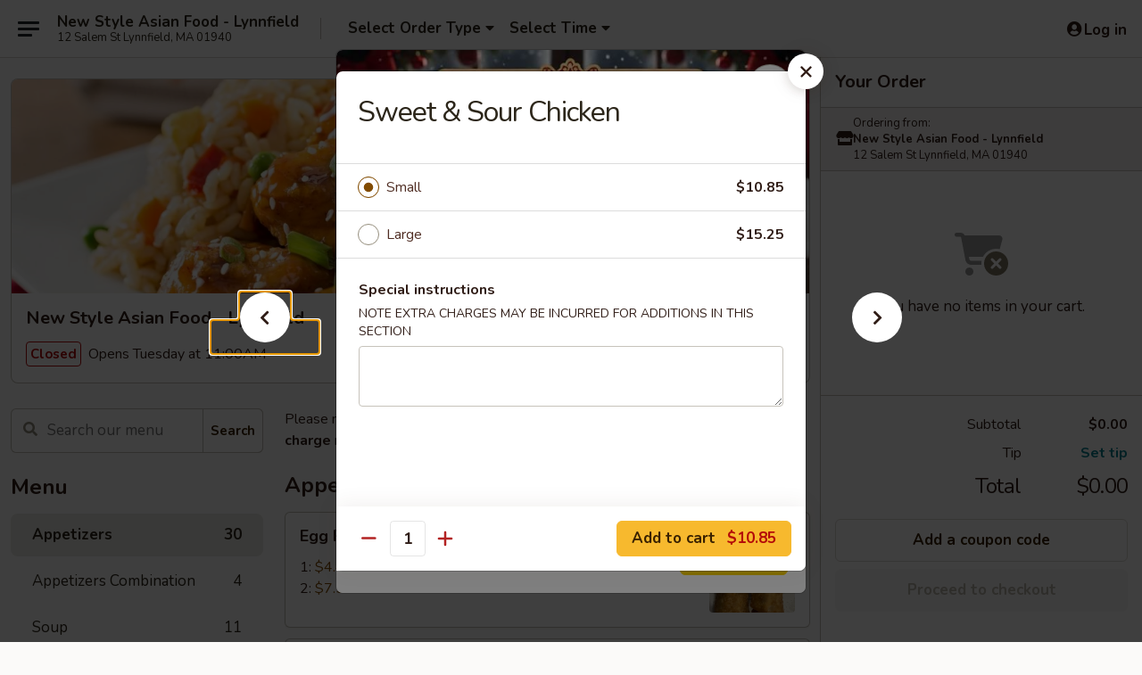

--- FILE ---
content_type: text/html; charset=UTF-8
request_url: https://order.newstyleasianfoodtogo.com/order/main-menu/appetizers/sweet-sour-chicken
body_size: 47543
content:
<!DOCTYPE html>

<html class="no-js css-scroll" lang="en">
	<head>
		<meta charset="utf-8" />
		<meta http-equiv="X-UA-Compatible" content="IE=edge,chrome=1" />

				<title>New Style Asian Food - Lynnfield | Sweet & Sour Chicken | Appetizers</title>
		<meta name="description" content="Order online for delivery and takeout: Sweet &amp; Sour Chicken from New Style Asian Food - Lynnfield. Serving the best Chinese, Japanese &amp; Thai in Lynnfield, MA." />		<meta name="keywords" content="new style asian food restaurant, new style asian food, new style asian food lynnfield, new style asian food menu, lynnfield chinese takeout, lynnfield chinese food, lynnfield chinese restaurants, chinese takeout, best chinese food in lynnfield, chinese restaurants in lynnfield, chinese restaurants near me, chinese food near me, lynnfield japanese takeout, lynnfield japanese food, lynnfield japanese restaurants, japanese takeout, best japanese food in lynnfield, japanese restaurants in lynnfield, japanese restaurants near me, japanese food near me, lynnfield thai takeout, lynnfield thai food, lynnfield thai restaurants, thai takeout, best thai food in lynnfield, thai restaurants in lynnfield, thai restaurants near me, thai food near me, lynnfield asian takeout, lynnfield asian food, lynnfield asian restaurants, asian takeout, best asian food in lynnfield, asian restaurants in lynnfield, asian restaurants near me, asian food near me" />		<meta name="viewport" content="width=device-width, initial-scale=1.0">

		<meta property="og:type" content="website">
		<meta property="og:title" content="New Style Asian Food - Lynnfield | Sweet & Sour Chicken | Appetizers">
		<meta property="og:description" content="Order online for delivery and takeout: Sweet &amp; Sour Chicken from New Style Asian Food - Lynnfield. Serving the best Chinese, Japanese &amp; Thai in Lynnfield, MA.">

		<meta name="twitter:card" content="summary_large_image">
		<meta name="twitter:title" content="New Style Asian Food - Lynnfield | Sweet & Sour Chicken | Appetizers">
		<meta name="twitter:description" content="Order online for delivery and takeout: Sweet &amp; Sour Chicken from New Style Asian Food - Lynnfield. Serving the best Chinese, Japanese &amp; Thai in Lynnfield, MA.">
					<meta property="og:image" content="https://imagedelivery.net/9lr8zq_Jvl7h6OFWqEi9IA/76b2f4fb-0448-4343-c5f1-f77daf403800/public" />
			<meta name="twitter:image" content="https://imagedelivery.net/9lr8zq_Jvl7h6OFWqEi9IA/76b2f4fb-0448-4343-c5f1-f77daf403800/public" />
		
		<meta name="apple-mobile-web-app-status-bar-style" content="black">
		<meta name="mobile-web-app-capable" content="yes">
					<link rel="canonical" href="https://order.newstyleasianfoodtogo.com/order/main-menu/appetizers/sweet-sour-chicken"/>
						<link rel="shortcut icon" href="https://ehc-west-0-bucket.s3.us-west-2.amazonaws.com/web/documents/newstyleasianfood/favicon_61828cee53e79.png" type="image/png" />
			
		<link type="text/css" rel="stylesheet" href="/min/g=css4.0&amp;1765824511" />
		<link rel="stylesheet" href="//ajax.googleapis.com/ajax/libs/jqueryui/1.10.1/themes/base/minified/jquery-ui.min.css" />
		<link href='//fonts.googleapis.com/css?family=Open+Sans:400italic,400,700' rel='stylesheet' type='text/css' />
		<script src="https://kit.fontawesome.com/a4edb6363d.js" crossorigin="anonymous"></script>

		<style>
								.home_hero, .menu_hero{ background-image: url(https://imagedelivery.net/9lr8zq_Jvl7h6OFWqEi9IA/532f433e-cfdf-4d7d-95ac-d889adec3500/public); }
					@media
					(-webkit-min-device-pixel-ratio: 1.25),
					(min-resolution: 120dpi){
						/* Retina header*/
						.home_hero, .menu_hero{ background-image: url(https://imagedelivery.net/9lr8zq_Jvl7h6OFWqEi9IA/a01e1eaa-6642-4fd5-3d26-e091b5995900/public); }
					}
															/*body{  } */

					
		</style>

		<style type="text/css">div.menuItem_2762055, li.menuItem_2762055, div.menuItem_2762056, li.menuItem_2762056, div.menuItem_2762057, li.menuItem_2762057, div.menuItem_2762058, li.menuItem_2762058, div.menuItem_2762059, li.menuItem_2762059, div.menuItem_2762060, li.menuItem_2762060, div.menuItem_2762061, li.menuItem_2762061, div.menuItem_2762062, li.menuItem_2762062, div.menuItem_2762063, li.menuItem_2762063, div.menuItem_2762064, li.menuItem_2762064, div.menuItem_2762065, li.menuItem_2762065, div.menuItem_2762066, li.menuItem_2762066, div.menuItem_2762067, li.menuItem_2762067, div.menuItem_2762068, li.menuItem_2762068, div.menuItem_2762069, li.menuItem_2762069, div.menuItem_2762070, li.menuItem_2762070, div.menuItem_2762071, li.menuItem_2762071, div.menuItem_2762072, li.menuItem_2762072, div.menuItem_2762073, li.menuItem_2762073, div.menuItem_2762074, li.menuItem_2762074, div.menuItem_2762075, li.menuItem_2762075, div.menuItem_2762076, li.menuItem_2762076, div.menuItem_2762077, li.menuItem_2762077, div.menuItem_2762078, li.menuItem_2762078, div.menuItem_2762079, li.menuItem_2762079, div.menuItem_2762080, li.menuItem_2762080, div.menuItem_2762081, li.menuItem_2762081, div.menuItem_2761849, li.menuItem_2761849, div.menuItem_2761850, li.menuItem_2761850, div.menuItem_2761851, li.menuItem_2761851, div.menuItem_2761852, li.menuItem_2761852, div.menuItem_2761853, li.menuItem_2761853 {display:none !important;}</style><script type="text/javascript">window.UNAVAILABLE_MENU_IDS = [2762055,2762056,2762057,2762058,2762059,2762060,2762061,2762062,2762063,2762064,2762065,2762066,2762067,2762068,2762069,2762070,2762071,2762072,2762073,2762074,2762075,2762076,2762077,2762078,2762079,2762080,2762081,2761849,2761850,2761851,2761852,2761853]</script>
		<script type="text/javascript">
			var UrlTag = "new-style-asian-food-lynnfield";
			var template = 'defaultv4';
			var formname = 'ordering3';
			var menulink = 'https://order.newstyleasianfoodtogo.com/order/main-menu';
			var checkoutlink = 'https://order.newstyleasianfoodtogo.com/checkout';
		</script>
		<script>
			/* http://writing.colin-gourlay.com/safely-using-ready-before-including-jquery/ */
			(function(w,d,u){w.readyQ=[];w.bindReadyQ=[];function p(x,y){if(x=="ready"){w.bindReadyQ.push(y);}else{w.readyQ.push(x);}};var a={ready:p,bind:p};w.$=w.jQuery=function(f){if(f===d||f===u){return a}else{p(f)}}})(window,document)
		</script>

		<script type="application/ld+json">{
    "@context": "http://schema.org",
    "@type": "Menu",
    "url": "https://order.newstyleasianfoodtogo.com/order/main-menu",
    "mainEntityOfPage": "https://order.newstyleasianfoodtogo.com/order/main-menu",
    "inLanguage": "English",
    "name": "Main Menu",
    "description": "Please note: requests for additional items or special preparation may incur an <b>extra charge</b> not calculated on your online order.",
    "hasMenuSection": [
        {
            "@type": "MenuSection",
            "url": "https://order.newstyleasianfoodtogo.com/order/main-menu/appetizers",
            "name": "Appetizers",
            "hasMenuItem": [
                {
                    "@type": "MenuItem",
                    "name": "Sweet & Sour Chicken",
                    "url": "https://order.newstyleasianfoodtogo.com/order/main-menu/appetizers/sweet-sour-chicken"
                }
            ]
        }
    ]
}</script>
<!-- Google Tag Manager -->
<script>
	window.dataLayer = window.dataLayer || [];
	let data = {
		account: 'newstyleasianfood',
		context: 'direct',
		templateVersion: 4,
		rid: 66	}
			data.promotions = "Open all 4 days";
		dataLayer.push(data);
	(function(w,d,s,l,i){w[l]=w[l]||[];w[l].push({'gtm.start':
		new Date().getTime(),event:'gtm.js'});var f=d.getElementsByTagName(s)[0],
		j=d.createElement(s),dl=l!='dataLayer'?'&l='+l:'';j.async=true;j.src=
		'https://www.googletagmanager.com/gtm.js?id='+i+dl;f.parentNode.insertBefore(j,f);
		})(window,document,'script','dataLayer','GTM-K9P93M');

	function gtag() { dataLayer.push(arguments); }
</script>

			<script async src="https://www.googletagmanager.com/gtag/js?id=G-2C10JGNLZ5"></script>
	
	<script>
		
		gtag('js', new Date());

		
					gtag('config', "G-2C10JGNLZ5");
			</script>
		<link href="https://fonts.googleapis.com/css?family=Open+Sans:400,600,700|Nunito:400,700" rel="stylesheet" />
	</head>

	<body
		data-event-on:customer_registered="window.location.reload()"
		data-event-on:customer_logged_in="window.location.reload()"
		data-event-on:customer_logged_out="window.location.reload()"
	>
		<a class="skip-to-content-link" href="#main">Skip to content</a>
				<!-- Google Tag Manager (noscript) -->
		<noscript><iframe src="https://www.googletagmanager.com/ns.html?id=GTM-K9P93M" height="0" width="0" style="display:none;visibility:hidden"></iframe></noscript>
		<!-- End Google Tag Manager (noscript) -->
						<!-- wrapper starts -->
		<div class="wrapper">
			<div style="grid-area: header-announcements">
				<div id="upgradeBrowserBanner" class="alert alert-warning mb-0 rounded-0 py-4" style="display:none;">
	<div class="alert-icon"><i class="fas fa-warning" aria-hidden="true"></i></div>
	<div>
		<strong>We're sorry, but the Web browser you are using is not supported.</strong> <br/> Please upgrade your browser or try a different one to use this Website. Supported browsers include:<br/>
		<ul class="list-unstyled">
			<li class="mt-2"><a href="https://www.google.com/chrome" target="_blank" class="simple-link"><i class="fab fa-chrome"></i> Chrome</a></li>
			<li class="mt-2"><a href="https://www.mozilla.com/firefox/upgrade.html" target="_blank" class="simple-link"><i class="fab fa-firefox"></i> Firefox</a></li>
			<li class="mt-2"><a href="https://www.microsoft.com/en-us/windows/microsoft-edge" target="_blank" class="simple-link"><i class="fab fa-edge"></i> Edge</a></li>
			<li class="mt-2"><a href="http://www.apple.com/safari/" target="_blank" class="simple-link"><i class="fab fa-safari"></i> Safari</a></li>
		</ul>
	</div>
</div>
<script>
	var ua = navigator.userAgent;
	var match = ua.match(/Firefox\/([0-9]+)\./);
	var firefoxVersion = match ? parseInt(match[1]) : 1000;
	var match = ua.match(/Chrome\/([0-9]+)\./);
	var chromeVersion = match ? parseInt(match[1]) : 1000;
	var isIE = ua.indexOf('MSIE') > -1 || ua.indexOf('Trident') > -1;
	var upgradeBrowserBanner = document.getElementById('upgradeBrowserBanner');
	var isMatchesSupported = typeof(upgradeBrowserBanner.matches)!="undefined";
	var isEntriesSupported = typeof(Object.entries)!="undefined";
	//Safari version is verified with isEntriesSupported
	if (isIE || !isMatchesSupported || !isEntriesSupported || firefoxVersion <= 46 || chromeVersion <= 53) {
		upgradeBrowserBanner.style.display = 'flex';
	}
</script>				
				<!-- get closed sign if applicable. -->
				
				
							</div>

						<div class="headerAndWtype" style="grid-area: header">
				<!-- Header Starts -->
				<header class="header">
										<div class="d-flex flex-column align-items-start flex-md-row align-items-md-center">
												<div class="logo_name_alt flex-shrink-0 d-flex align-items-center align-self-stretch pe-6 pe-md-0">
							
	<button
		type="button"
		class="eds_button btn btn-outline eds_button--shape-default eds_menu_button"
		data-bs-toggle="offcanvas" data-bs-target="#side-menu" aria-controls="side-menu" aria-label="Main menu"	><span aria-hidden="true"></span> <span aria-hidden="true"></span> <span aria-hidden="true"></span></button>

	
							<div class="d-flex flex-column align-items-center mx-auto align-items-md-start mx-md-0">
								<a
									class="eds-display-text-title-xs text-truncate title-container"
									href="https://order.newstyleasianfoodtogo.com"
								>
									New Style Asian Food - Lynnfield								</a>

																	<span class="eds-copy-text-s-regular text-center text-md-start address-container" title="12 Salem St Lynnfield, MA 01940">
										12 Salem St Lynnfield, MA 01940									</span>
															</div>
						</div>

																			<div class="eds-display-text-title-s d-none d-md-block border-start mx-4" style="width: 0">&nbsp;</div>

							<div class="header_order_options d-flex align-items-center  w-100 p-2p5 p-md-0">
																<div class="what">
									<button
	type="button"
	class="border-0 bg-transparent text-start"
	data-bs-toggle="modal"
	data-bs-target="#modal-order-options"
	aria-expanded="false"
	style="min-height: 44px"
>
	<div class="d-flex align-items-baseline gap-2">
		<div class="otype-name-label eds-copy-text-l-bold text-truncate" style="flex: 1" data-order-type-label>
			Select Order Type		</div>

		<i class="fa fa-fw fa-caret-down"></i>
	</div>

	<div
		class="otype-picker-label otype-address-label eds-interface-text-m-regular text-truncate hidden"
	>
			</div>
</button>

<script>
	$(function() {
		var $autoCompleteInputs = $('[data-autocomplete-address]');
		if ($autoCompleteInputs && $autoCompleteInputs.length) {
			$autoCompleteInputs.each(function() {
				let $input = $(this);
				let $deliveryAddressContainer = $input.parents('.deliveryAddressContainer').first();
				$input.autocomplete({
					source   : addressAC,
					minLength: 3,
					delay    : 300,
					select   : function(event, ui) {
						$.getJSON('/' + UrlTag + '/?form=addresslookup', {
							id: ui.item.id,
						}, function(data) {
							let location = data
							if (location.address.street.endsWith('Trl')) {
								location.address.street = location.address.street.replace('Trl', 'Trail')
							}
							let autoCompleteSuccess = $input.data('autocomplete-success');
							if (autoCompleteSuccess) {
								let autoCompleteSuccessFunction = window[autoCompleteSuccess];
								if (typeof autoCompleteSuccessFunction == "function") {
									autoCompleteSuccessFunction(location);
								}
							}

							let address = location.address

							$('#add-address-city, [data-autocompleted-city]').val(address.city)
							$('#add-address-state, [data-autocompleted-state]').val(address.stateCode)
							$('#add-address-zip, [data-autocompleted-zip]').val(address.postalCode)
							$('#add-address-latitude, [data-autocompleted-latitude]').val(location.position.lat)
							$('#add-address-longitude, [data-autocompleted-longitude]').val(location.position.lng)
							let streetAddress = (address.houseNumber || '') + ' ' + (address.street || '');
							$('#street-address-1, [data-autocompleted-street-address]').val(streetAddress)
							validateAddress($deliveryAddressContainer);
						})
					},
				})
				$input.attr('autocomplete', 'street-address')
			});
		}

		// autocomplete using Address autocomplete
		// jquery autocomplete needs 2 fields: title and value
		// id holds the LocationId which can be used at a later stage to get the coordinate of the selected choice
		function addressAC(query, callback) {
			//we don't actually want to search until they've entered the street number and at least one character
			words = query.term.trim().split(' ')
			if (words.length < 2) {
				return false
			}

			$.getJSON('/' + UrlTag + '/?form=addresssuggest', { q: query.term }, function(data) {
				var addresses = data.items
				addresses = addresses.map(addr => {
					if ((addr.address.label || '').endsWith('Trl')) {
						addr.address.label = addr.address.label.replace('Trl', 'Trail')
					}
					let streetAddress = (addr.address.label || '')
					return {
						label: streetAddress,
						value: streetAddress,
						id   : addr.id,
					}
				})

				return callback(addresses)
			})
		}

				$('[data-address-from-current-loc]').on('click', function(e) {
			let $streetAddressContainer = $(this).parents('.street-address-container').first();
			let $deliveryAddressContainer = $(this).parents('.deliveryAddressContainer').first();
			e.preventDefault();
			if(navigator.geolocation) {
				navigator.geolocation.getCurrentPosition(position => {
					$.getJSON('/' + UrlTag + '/?form=addresssuggest', {
						at: position.coords.latitude + "," + position.coords.longitude
					}, function(data) {
						let location = data.items[0];
						let address = location.address
						$streetAddressContainer.find('.input-street-address').val((address.houseNumber ? address.houseNumber : '') + ' ' + (address.street ? address.street : ''));
						$('#add-address-city').val(address.city ? address.city : '');
						$('#add-address-state').val(address.state ? address.state : '');
						$('#add-address-zip').val(address.postalCode ? address.postalCode : '');
						$('#add-address-latitude').val(location.position.lat ? location.position.lat : '');
						$('#add-address-longitude').val(location.position.lng ? location.position.lng : '');
						validateAddress($deliveryAddressContainer, 0);
					});
				});
			} else {
				alert("Geolocation is not supported by this browser!");
			}
		});
	});

	function autoCompleteSuccess(location)
	{
		if (location && location.address) {
			let address = location.address

			let streetAddress = (address.houseNumber || '') + ' ' + (address.street || '');
			$.ajax({
				url: '/' + UrlTag + '/?form=saveformfields',
				data: {
					'param_full~address_s_n_255': streetAddress + ', ' + address.city + ', ' + address.state,
					'param_street~address_s_n_255': streetAddress,
					'param_city_s_n_90': address.city,
					'param_state_s_n_2': address.state,
					'param_zip~code_z_n_10': address.postalCode,
				}
			});
		}
	}
</script>
								</div>

																									<div class="when showcheck_parent">
																				<div class="ordertimetypes ">
	<button
		type="button"
		class="border-0 bg-transparent text-start loadable-content"
		data-bs-toggle="modal"
		data-bs-target="#modal-order-time"
		aria-expanded="false"
		style="min-height: 44px"
		data-change-label-to-later-date
	>
		<div class="d-flex align-items-baseline gap-2">
			<div class="eds-copy-text-l-bold text-truncate flex-fill" data-otype-time-day>
								Select Time			</div>

			<i class="fa fa-fw fa-caret-down"></i>
		</div>

		<div
			class="otype-picker-label otype-picker-time eds-interface-text-m-regular text-truncate hidden"
			data-otype-time
		>
			Later		</div>
	</button>
</div>
									</div>
															</div>
						
												<div class="position-absolute top-0 end-0 pe-2 py-2p5">
							
	<div id="login-status" >
					
	<button
		type="button"
		class="eds_button btn btn-outline eds_button--shape-default px-2 text-nowrap"
		aria-label="Log in" style="color: currentColor" data-bs-toggle="modal" data-bs-target="#login-modal"	><i
		class="eds_icon fa fa-lg fa-fw fa-user-circle d-block d-lg-none"
		style="font-family: &quot;Font Awesome 5 Pro&quot;; "	></i>

	 <div class="d-none d-lg-flex align-items-baseline gap-2">
	<i
		class="eds_icon fa fa-fw fa-user-circle"
		style="font-family: &quot;Font Awesome 5 Pro&quot;; "	></i>

	<div class="profile-container text-truncate">Log in</div></div></button>

				</div>

							</div>
					</div>

															
	<aside		data-eds-id="6952ca9e03ad7"
		class="eds_side_menu offcanvas offcanvas-start text-dark "
		tabindex="-1"
				id="side-menu" data-event-on:menu_selected="this.dispatchEvent(new CustomEvent('eds.hide'))" data-event-on:category_selected="this.dispatchEvent(new CustomEvent('eds.hide'))"	>
		
		<div class="eds_side_menu-body offcanvas-body d-flex flex-column p-0 css-scroll">
										<div
					class="eds_side_menu-close position-absolute top-0 end-0 pt-3 pe-3 "
					style="z-index: 1"
				>
					
	<button
		type="button"
		class="eds_button btn btn-outline-secondary eds_button--shape-circle"
		data-bs-dismiss="offcanvas" data-bs-target="[data-eds-id=&quot;6952ca9e03ad7&quot;]" aria-label="Close"	><i
		class="eds_icon fa fa-fw fa-close"
		style="font-family: &quot;Font Awesome 5 Pro&quot;; "	></i></button>

					</div>
			
			<div class="restaurant-info border-bottom border-light p-3">
							<p class="eds-display-text-title-xs mb-0 me-2 pe-4">New Style Asian Food - Lynnfield</p>

			<div class="eds-copy-text-s-regular me-2 pe-4">
			12 Salem St Lynnfield, MA 01940		</div>
						</div>

																	
	<div class="border-bottom border-light p-3">
		
		
			<details
				class="eds_list eds_list--border-none" open				data-menu-id="22144"
									data-event-on:document_ready="this.open = localStorage.getItem('menu-open-22144') !== 'false'"
										onclick="localStorage.setItem('menu-open-22144', !this.open)"
							>
									<summary class="eds-copy-text-l-regular list-unstyled rounded-3 mb-1 " tabindex="0">
						<h2 class="eds-display-text-title-m m-0 p-0">
															
	<i
		class="eds_icon fas fa-fw fa-chevron-right"
		style="font-family: &quot;Font Awesome 5 Pro&quot;; "	></i>

															Menu
						</h2>
					</summary>
										<div class="mb-3"></div>
				
																		
									<a
						class="eds_list-item eds-copy-text-l-regular list-unstyled rounded-3 mb-1 px-3 px-lg-4 py-2p5 d-flex active"
						data-event-on:category_pinned="(category) => $(this).toggleClass('active', category.id === '287998')"
						href="https://order.newstyleasianfoodtogo.com/order/main-menu/appetizers"
						onclick="if (!event.ctrlKey) {
							const currentMenuIsActive = true || $(this).closest('details').find('summary').hasClass('active');
							if (currentMenuIsActive) {
								app.event.emit('category_selected', { id: '287998' });
							} else {
								app.event.emit('menu_selected', { menu_id: '22144', menu_description: &quot;Please note: requests for additional items or special preparation may incur an &lt;b&gt;extra charge&lt;\/b&gt; not calculated on your online order.&quot;, category_id: '287998' });
							}
															return false;
													}"
					>
						Appetizers													<span class="ms-auto">30</span>
											</a>
									<a
						class="eds_list-item eds-copy-text-l-regular list-unstyled rounded-3 mb-1 px-3 px-lg-4 py-2p5 d-flex "
						data-event-on:category_pinned="(category) => $(this).toggleClass('active', category.id === '288004')"
						href="https://order.newstyleasianfoodtogo.com/order/main-menu/appetizers-combination"
						onclick="if (!event.ctrlKey) {
							const currentMenuIsActive = true || $(this).closest('details').find('summary').hasClass('active');
							if (currentMenuIsActive) {
								app.event.emit('category_selected', { id: '288004' });
							} else {
								app.event.emit('menu_selected', { menu_id: '22144', menu_description: &quot;Please note: requests for additional items or special preparation may incur an &lt;b&gt;extra charge&lt;\/b&gt; not calculated on your online order.&quot;, category_id: '288004' });
							}
															return false;
													}"
					>
						Appetizers Combination													<span class="ms-auto">4</span>
											</a>
									<a
						class="eds_list-item eds-copy-text-l-regular list-unstyled rounded-3 mb-1 px-3 px-lg-4 py-2p5 d-flex "
						data-event-on:category_pinned="(category) => $(this).toggleClass('active', category.id === '287999')"
						href="https://order.newstyleasianfoodtogo.com/order/main-menu/soup"
						onclick="if (!event.ctrlKey) {
							const currentMenuIsActive = true || $(this).closest('details').find('summary').hasClass('active');
							if (currentMenuIsActive) {
								app.event.emit('category_selected', { id: '287999' });
							} else {
								app.event.emit('menu_selected', { menu_id: '22144', menu_description: &quot;Please note: requests for additional items or special preparation may incur an &lt;b&gt;extra charge&lt;\/b&gt; not calculated on your online order.&quot;, category_id: '287999' });
							}
															return false;
													}"
					>
						Soup													<span class="ms-auto">11</span>
											</a>
									<a
						class="eds_list-item eds-copy-text-l-regular list-unstyled rounded-3 mb-1 px-3 px-lg-4 py-2p5 d-flex "
						data-event-on:category_pinned="(category) => $(this).toggleClass('active', category.id === '287992')"
						href="https://order.newstyleasianfoodtogo.com/order/main-menu/soup-salad"
						onclick="if (!event.ctrlKey) {
							const currentMenuIsActive = true || $(this).closest('details').find('summary').hasClass('active');
							if (currentMenuIsActive) {
								app.event.emit('category_selected', { id: '287992' });
							} else {
								app.event.emit('menu_selected', { menu_id: '22144', menu_description: &quot;Please note: requests for additional items or special preparation may incur an &lt;b&gt;extra charge&lt;\/b&gt; not calculated on your online order.&quot;, category_id: '287992' });
							}
															return false;
													}"
					>
						Soup & Salad													<span class="ms-auto">6</span>
											</a>
									<a
						class="eds_list-item eds-copy-text-l-regular list-unstyled rounded-3 mb-1 px-3 px-lg-4 py-2p5 d-flex "
						data-event-on:category_pinned="(category) => $(this).toggleClass('active', category.id === '287993')"
						href="https://order.newstyleasianfoodtogo.com/order/main-menu/small-plates"
						onclick="if (!event.ctrlKey) {
							const currentMenuIsActive = true || $(this).closest('details').find('summary').hasClass('active');
							if (currentMenuIsActive) {
								app.event.emit('category_selected', { id: '287993' });
							} else {
								app.event.emit('menu_selected', { menu_id: '22144', menu_description: &quot;Please note: requests for additional items or special preparation may incur an &lt;b&gt;extra charge&lt;\/b&gt; not calculated on your online order.&quot;, category_id: '287993' });
							}
															return false;
													}"
					>
						Small Plates													<span class="ms-auto">11</span>
											</a>
									<a
						class="eds_list-item eds-copy-text-l-regular list-unstyled rounded-3 mb-1 px-3 px-lg-4 py-2p5 d-flex "
						data-event-on:category_pinned="(category) => $(this).toggleClass('active', category.id === '287995')"
						href="https://order.newstyleasianfoodtogo.com/order/main-menu/sushi-sashimi"
						onclick="if (!event.ctrlKey) {
							const currentMenuIsActive = true || $(this).closest('details').find('summary').hasClass('active');
							if (currentMenuIsActive) {
								app.event.emit('category_selected', { id: '287995' });
							} else {
								app.event.emit('menu_selected', { menu_id: '22144', menu_description: &quot;Please note: requests for additional items or special preparation may incur an &lt;b&gt;extra charge&lt;\/b&gt; not calculated on your online order.&quot;, category_id: '287995' });
							}
															return false;
													}"
					>
						Sushi & Sashimi													<span class="ms-auto">20</span>
											</a>
									<a
						class="eds_list-item eds-copy-text-l-regular list-unstyled rounded-3 mb-1 px-3 px-lg-4 py-2p5 d-flex "
						data-event-on:category_pinned="(category) => $(this).toggleClass('active', category.id === '287996')"
						href="https://order.newstyleasianfoodtogo.com/order/main-menu/classic-maki-roll"
						onclick="if (!event.ctrlKey) {
							const currentMenuIsActive = true || $(this).closest('details').find('summary').hasClass('active');
							if (currentMenuIsActive) {
								app.event.emit('category_selected', { id: '287996' });
							} else {
								app.event.emit('menu_selected', { menu_id: '22144', menu_description: &quot;Please note: requests for additional items or special preparation may incur an &lt;b&gt;extra charge&lt;\/b&gt; not calculated on your online order.&quot;, category_id: '287996' });
							}
															return false;
													}"
					>
						Classic Maki Roll													<span class="ms-auto">18</span>
											</a>
									<a
						class="eds_list-item eds-copy-text-l-regular list-unstyled rounded-3 mb-1 px-3 px-lg-4 py-2p5 d-flex "
						data-event-on:category_pinned="(category) => $(this).toggleClass('active', category.id === '287997')"
						href="https://order.newstyleasianfoodtogo.com/order/main-menu/special-maki-roll"
						onclick="if (!event.ctrlKey) {
							const currentMenuIsActive = true || $(this).closest('details').find('summary').hasClass('active');
							if (currentMenuIsActive) {
								app.event.emit('category_selected', { id: '287997' });
							} else {
								app.event.emit('menu_selected', { menu_id: '22144', menu_description: &quot;Please note: requests for additional items or special preparation may incur an &lt;b&gt;extra charge&lt;\/b&gt; not calculated on your online order.&quot;, category_id: '287997' });
							}
															return false;
													}"
					>
						Special Maki Roll													<span class="ms-auto">18</span>
											</a>
									<a
						class="eds_list-item eds-copy-text-l-regular list-unstyled rounded-3 mb-1 px-3 px-lg-4 py-2p5 d-flex "
						data-event-on:category_pinned="(category) => $(this).toggleClass('active', category.id === '301777')"
						href="https://order.newstyleasianfoodtogo.com/order/main-menu/sushi-donburi-entrees"
						onclick="if (!event.ctrlKey) {
							const currentMenuIsActive = true || $(this).closest('details').find('summary').hasClass('active');
							if (currentMenuIsActive) {
								app.event.emit('category_selected', { id: '301777' });
							} else {
								app.event.emit('menu_selected', { menu_id: '22144', menu_description: &quot;Please note: requests for additional items or special preparation may incur an &lt;b&gt;extra charge&lt;\/b&gt; not calculated on your online order.&quot;, category_id: '301777' });
							}
															return false;
													}"
					>
						Sushi & Donburi Entrees													<span class="ms-auto">8</span>
											</a>
									<a
						class="eds_list-item eds-copy-text-l-regular list-unstyled rounded-3 mb-1 px-3 px-lg-4 py-2p5 d-flex "
						data-event-on:category_pinned="(category) => $(this).toggleClass('active', category.id === '288005')"
						href="https://order.newstyleasianfoodtogo.com/order/main-menu/fried-rice"
						onclick="if (!event.ctrlKey) {
							const currentMenuIsActive = true || $(this).closest('details').find('summary').hasClass('active');
							if (currentMenuIsActive) {
								app.event.emit('category_selected', { id: '288005' });
							} else {
								app.event.emit('menu_selected', { menu_id: '22144', menu_description: &quot;Please note: requests for additional items or special preparation may incur an &lt;b&gt;extra charge&lt;\/b&gt; not calculated on your online order.&quot;, category_id: '288005' });
							}
															return false;
													}"
					>
						Fried Rice													<span class="ms-auto">10</span>
											</a>
									<a
						class="eds_list-item eds-copy-text-l-regular list-unstyled rounded-3 mb-1 px-3 px-lg-4 py-2p5 d-flex "
						data-event-on:category_pinned="(category) => $(this).toggleClass('active', category.id === '288006')"
						href="https://order.newstyleasianfoodtogo.com/order/main-menu/lo-mein"
						onclick="if (!event.ctrlKey) {
							const currentMenuIsActive = true || $(this).closest('details').find('summary').hasClass('active');
							if (currentMenuIsActive) {
								app.event.emit('category_selected', { id: '288006' });
							} else {
								app.event.emit('menu_selected', { menu_id: '22144', menu_description: &quot;Please note: requests for additional items or special preparation may incur an &lt;b&gt;extra charge&lt;\/b&gt; not calculated on your online order.&quot;, category_id: '288006' });
							}
															return false;
													}"
					>
						Lo Mein													<span class="ms-auto">11</span>
											</a>
									<a
						class="eds_list-item eds-copy-text-l-regular list-unstyled rounded-3 mb-1 px-3 px-lg-4 py-2p5 d-flex "
						data-event-on:category_pinned="(category) => $(this).toggleClass('active', category.id === '288007')"
						href="https://order.newstyleasianfoodtogo.com/order/main-menu/hong-kong-style-noodles"
						onclick="if (!event.ctrlKey) {
							const currentMenuIsActive = true || $(this).closest('details').find('summary').hasClass('active');
							if (currentMenuIsActive) {
								app.event.emit('category_selected', { id: '288007' });
							} else {
								app.event.emit('menu_selected', { menu_id: '22144', menu_description: &quot;Please note: requests for additional items or special preparation may incur an &lt;b&gt;extra charge&lt;\/b&gt; not calculated on your online order.&quot;, category_id: '288007' });
							}
															return false;
													}"
					>
						Hong Kong Style Noodles													<span class="ms-auto">10</span>
											</a>
									<a
						class="eds_list-item eds-copy-text-l-regular list-unstyled rounded-3 mb-1 px-3 px-lg-4 py-2p5 d-flex "
						data-event-on:category_pinned="(category) => $(this).toggleClass('active', category.id === '288000')"
						href="https://order.newstyleasianfoodtogo.com/order/main-menu/chow-mein-chop-suey"
						onclick="if (!event.ctrlKey) {
							const currentMenuIsActive = true || $(this).closest('details').find('summary').hasClass('active');
							if (currentMenuIsActive) {
								app.event.emit('category_selected', { id: '288000' });
							} else {
								app.event.emit('menu_selected', { menu_id: '22144', menu_description: &quot;Please note: requests for additional items or special preparation may incur an &lt;b&gt;extra charge&lt;\/b&gt; not calculated on your online order.&quot;, category_id: '288000' });
							}
															return false;
													}"
					>
						Chow Mein / Chop Suey													<span class="ms-auto">10</span>
											</a>
									<a
						class="eds_list-item eds-copy-text-l-regular list-unstyled rounded-3 mb-1 px-3 px-lg-4 py-2p5 d-flex "
						data-event-on:category_pinned="(category) => $(this).toggleClass('active', category.id === '288001')"
						href="https://order.newstyleasianfoodtogo.com/order/main-menu/moo-shi"
						onclick="if (!event.ctrlKey) {
							const currentMenuIsActive = true || $(this).closest('details').find('summary').hasClass('active');
							if (currentMenuIsActive) {
								app.event.emit('category_selected', { id: '288001' });
							} else {
								app.event.emit('menu_selected', { menu_id: '22144', menu_description: &quot;Please note: requests for additional items or special preparation may incur an &lt;b&gt;extra charge&lt;\/b&gt; not calculated on your online order.&quot;, category_id: '288001' });
							}
															return false;
													}"
					>
						Moo Shi													<span class="ms-auto">4</span>
											</a>
									<a
						class="eds_list-item eds-copy-text-l-regular list-unstyled rounded-3 mb-1 px-3 px-lg-4 py-2p5 d-flex "
						data-event-on:category_pinned="(category) => $(this).toggleClass('active', category.id === '288002')"
						href="https://order.newstyleasianfoodtogo.com/order/main-menu/egg-foo-young"
						onclick="if (!event.ctrlKey) {
							const currentMenuIsActive = true || $(this).closest('details').find('summary').hasClass('active');
							if (currentMenuIsActive) {
								app.event.emit('category_selected', { id: '288002' });
							} else {
								app.event.emit('menu_selected', { menu_id: '22144', menu_description: &quot;Please note: requests for additional items or special preparation may incur an &lt;b&gt;extra charge&lt;\/b&gt; not calculated on your online order.&quot;, category_id: '288002' });
							}
															return false;
													}"
					>
						Egg Foo Young													<span class="ms-auto">7</span>
											</a>
									<a
						class="eds_list-item eds-copy-text-l-regular list-unstyled rounded-3 mb-1 px-3 px-lg-4 py-2p5 d-flex "
						data-event-on:category_pinned="(category) => $(this).toggleClass('active', category.id === '288008')"
						href="https://order.newstyleasianfoodtogo.com/order/main-menu/chicken"
						onclick="if (!event.ctrlKey) {
							const currentMenuIsActive = true || $(this).closest('details').find('summary').hasClass('active');
							if (currentMenuIsActive) {
								app.event.emit('category_selected', { id: '288008' });
							} else {
								app.event.emit('menu_selected', { menu_id: '22144', menu_description: &quot;Please note: requests for additional items or special preparation may incur an &lt;b&gt;extra charge&lt;\/b&gt; not calculated on your online order.&quot;, category_id: '288008' });
							}
															return false;
													}"
					>
						Chicken													<span class="ms-auto">20</span>
											</a>
									<a
						class="eds_list-item eds-copy-text-l-regular list-unstyled rounded-3 mb-1 px-3 px-lg-4 py-2p5 d-flex "
						data-event-on:category_pinned="(category) => $(this).toggleClass('active', category.id === '288009')"
						href="https://order.newstyleasianfoodtogo.com/order/main-menu/beef"
						onclick="if (!event.ctrlKey) {
							const currentMenuIsActive = true || $(this).closest('details').find('summary').hasClass('active');
							if (currentMenuIsActive) {
								app.event.emit('category_selected', { id: '288009' });
							} else {
								app.event.emit('menu_selected', { menu_id: '22144', menu_description: &quot;Please note: requests for additional items or special preparation may incur an &lt;b&gt;extra charge&lt;\/b&gt; not calculated on your online order.&quot;, category_id: '288009' });
							}
															return false;
													}"
					>
						Beef													<span class="ms-auto">20</span>
											</a>
									<a
						class="eds_list-item eds-copy-text-l-regular list-unstyled rounded-3 mb-1 px-3 px-lg-4 py-2p5 d-flex "
						data-event-on:category_pinned="(category) => $(this).toggleClass('active', category.id === '288010')"
						href="https://order.newstyleasianfoodtogo.com/order/main-menu/seafood"
						onclick="if (!event.ctrlKey) {
							const currentMenuIsActive = true || $(this).closest('details').find('summary').hasClass('active');
							if (currentMenuIsActive) {
								app.event.emit('category_selected', { id: '288010' });
							} else {
								app.event.emit('menu_selected', { menu_id: '22144', menu_description: &quot;Please note: requests for additional items or special preparation may incur an &lt;b&gt;extra charge&lt;\/b&gt; not calculated on your online order.&quot;, category_id: '288010' });
							}
															return false;
													}"
					>
						Seafood													<span class="ms-auto">11</span>
											</a>
									<a
						class="eds_list-item eds-copy-text-l-regular list-unstyled rounded-3 mb-1 px-3 px-lg-4 py-2p5 d-flex "
						data-event-on:category_pinned="(category) => $(this).toggleClass('active', category.id === '288052')"
						href="https://order.newstyleasianfoodtogo.com/order/main-menu/vegetables"
						onclick="if (!event.ctrlKey) {
							const currentMenuIsActive = true || $(this).closest('details').find('summary').hasClass('active');
							if (currentMenuIsActive) {
								app.event.emit('category_selected', { id: '288052' });
							} else {
								app.event.emit('menu_selected', { menu_id: '22144', menu_description: &quot;Please note: requests for additional items or special preparation may incur an &lt;b&gt;extra charge&lt;\/b&gt; not calculated on your online order.&quot;, category_id: '288052' });
							}
															return false;
													}"
					>
						Vegetables													<span class="ms-auto">7</span>
											</a>
									<a
						class="eds_list-item eds-copy-text-l-regular list-unstyled rounded-3 mb-1 px-3 px-lg-4 py-2p5 d-flex "
						data-event-on:category_pinned="(category) => $(this).toggleClass('active', category.id === '288011')"
						href="https://order.newstyleasianfoodtogo.com/order/main-menu/chefs-specials"
						onclick="if (!event.ctrlKey) {
							const currentMenuIsActive = true || $(this).closest('details').find('summary').hasClass('active');
							if (currentMenuIsActive) {
								app.event.emit('category_selected', { id: '288011' });
							} else {
								app.event.emit('menu_selected', { menu_id: '22144', menu_description: &quot;Please note: requests for additional items or special preparation may incur an &lt;b&gt;extra charge&lt;\/b&gt; not calculated on your online order.&quot;, category_id: '288011' });
							}
															return false;
													}"
					>
						Chef's Specials													<span class="ms-auto">19</span>
											</a>
									<a
						class="eds_list-item eds-copy-text-l-regular list-unstyled rounded-3 mb-1 px-3 px-lg-4 py-2p5 d-flex "
						data-event-on:category_pinned="(category) => $(this).toggleClass('active', category.id === '288003')"
						href="https://order.newstyleasianfoodtogo.com/order/main-menu/healthy-diet"
						onclick="if (!event.ctrlKey) {
							const currentMenuIsActive = true || $(this).closest('details').find('summary').hasClass('active');
							if (currentMenuIsActive) {
								app.event.emit('category_selected', { id: '288003' });
							} else {
								app.event.emit('menu_selected', { menu_id: '22144', menu_description: &quot;Please note: requests for additional items or special preparation may incur an &lt;b&gt;extra charge&lt;\/b&gt; not calculated on your online order.&quot;, category_id: '288003' });
							}
															return false;
													}"
					>
						Healthy & Diet													<span class="ms-auto">7</span>
											</a>
									<a
						class="eds_list-item eds-copy-text-l-regular list-unstyled rounded-3 mb-1 px-3 px-lg-4 py-2p5 d-flex "
						data-event-on:category_pinned="(category) => $(this).toggleClass('active', category.id === '288012')"
						href="https://order.newstyleasianfoodtogo.com/order/main-menu/thai-dishes"
						onclick="if (!event.ctrlKey) {
							const currentMenuIsActive = true || $(this).closest('details').find('summary').hasClass('active');
							if (currentMenuIsActive) {
								app.event.emit('category_selected', { id: '288012' });
							} else {
								app.event.emit('menu_selected', { menu_id: '22144', menu_description: &quot;Please note: requests for additional items or special preparation may incur an &lt;b&gt;extra charge&lt;\/b&gt; not calculated on your online order.&quot;, category_id: '288012' });
							}
															return false;
													}"
					>
						Thai Dishes													<span class="ms-auto">7</span>
											</a>
									<a
						class="eds_list-item eds-copy-text-l-regular list-unstyled rounded-3 mb-1 px-3 px-lg-4 py-2p5 d-flex "
						data-event-on:category_pinned="(category) => $(this).toggleClass('active', category.id === '288048')"
						href="https://order.newstyleasianfoodtogo.com/order/main-menu/combination-platters"
						onclick="if (!event.ctrlKey) {
							const currentMenuIsActive = true || $(this).closest('details').find('summary').hasClass('active');
							if (currentMenuIsActive) {
								app.event.emit('category_selected', { id: '288048' });
							} else {
								app.event.emit('menu_selected', { menu_id: '22144', menu_description: &quot;Please note: requests for additional items or special preparation may incur an &lt;b&gt;extra charge&lt;\/b&gt; not calculated on your online order.&quot;, category_id: '288048' });
							}
															return false;
													}"
					>
						Combination Platters													<span class="ms-auto">4</span>
											</a>
									<a
						class="eds_list-item eds-copy-text-l-regular list-unstyled rounded-3 mb-1 px-3 px-lg-4 py-2p5 d-flex "
						data-event-on:category_pinned="(category) => $(this).toggleClass('active', category.id === '288049')"
						href="https://order.newstyleasianfoodtogo.com/order/main-menu/dinner-combination-platters"
						onclick="if (!event.ctrlKey) {
							const currentMenuIsActive = true || $(this).closest('details').find('summary').hasClass('active');
							if (currentMenuIsActive) {
								app.event.emit('category_selected', { id: '288049' });
							} else {
								app.event.emit('menu_selected', { menu_id: '22144', menu_description: &quot;Please note: requests for additional items or special preparation may incur an &lt;b&gt;extra charge&lt;\/b&gt; not calculated on your online order.&quot;, category_id: '288049' });
							}
															return false;
													}"
					>
						Dinner Combination Platters													<span class="ms-auto">27</span>
											</a>
									<a
						class="eds_list-item eds-copy-text-l-regular list-unstyled rounded-3 mb-1 px-3 px-lg-4 py-2p5 d-flex "
						data-event-on:category_pinned="(category) => $(this).toggleClass('active', category.id === '288051')"
						href="https://order.newstyleasianfoodtogo.com/order/main-menu/desserts"
						onclick="if (!event.ctrlKey) {
							const currentMenuIsActive = true || $(this).closest('details').find('summary').hasClass('active');
							if (currentMenuIsActive) {
								app.event.emit('category_selected', { id: '288051' });
							} else {
								app.event.emit('menu_selected', { menu_id: '22144', menu_description: &quot;Please note: requests for additional items or special preparation may incur an &lt;b&gt;extra charge&lt;\/b&gt; not calculated on your online order.&quot;, category_id: '288051' });
							}
															return false;
													}"
					>
						Desserts													<span class="ms-auto">3</span>
											</a>
							</details>
		
			</div>

						
																	<nav>
							<ul class="eds_list eds_list--border-none border-bottom">
	<li class="eds_list-item">
		<a class="d-block p-3 " href="https://order.newstyleasianfoodtogo.com">
			Home		</a>
	</li>

		
					<li class="eds_list-item">
					<a class="d-block p-3 " href="https://order.newstyleasianfoodtogo.com/page/delivery-info" >
						Delivery Info					</a>
				</li>
			
			<li class="eds_list-item">
			<a class="d-block p-3 " href="https://order.newstyleasianfoodtogo.com/locationinfo">
				Location &amp; Hours			</a>
		</li>
	
	<li class="eds_list-item">
		<a class="d-block p-3 " href="https://order.newstyleasianfoodtogo.com/contact">
			Contact
		</a>
	</li>
</ul>
						</nav>

												<div class="eds-copy-text-s-regular p-3 d-lg-none">
							
<ul class="list-unstyled d-flex gap-2">
						<li><a href="https://www.yelp.com/biz/new-style-asian-food-lynnfield-3?osq=New+Style+Asian+Food" target="new" aria-label="Opens in new tab" title="Opens in new tab" class="icon" title="Yelp"><i class="fab fa-yelp"></i><span class="sr-only">Yelp</span></a></li>
				</ul>

<div><a href="http://chinesemenuonline.com">&copy; 2025 Online Ordering by Chinese Menu Online</a></div>
	<div>Explore Chinese, Japanese & Thai dining options in Lynnfield with <a href="https://www.springroll.com" target="_blank" title="Opens in new tab" aria-label="Opens in new tab">Springroll</a></div>

<ul class="list-unstyled mb-0 pt-3">
	<li><a href="https://order.newstyleasianfoodtogo.com/reportbug">Technical Support</a></li>
	<li><a href="https://order.newstyleasianfoodtogo.com/privacy">Privacy Policy</a></li>
	<li><a href="https://order.newstyleasianfoodtogo.com/tos">Terms of Service</a></li>
	<li><a href="https://order.newstyleasianfoodtogo.com/accessibility">Accessibility</a></li>
</ul>

This site is protected by reCAPTCHA and the Google <a href="https://policies.google.com/privacy">Privacy Policy</a> and <a href="https://policies.google.com/terms">Terms of Service</a> apply.
						</div>		</div>

		<script>
		{
			const container = document.querySelector('[data-eds-id="6952ca9e03ad7"]');

						['show', 'hide', 'toggle', 'dispose'].forEach((eventName) => {
				container.addEventListener(`eds.${eventName}`, (e) => {
					bootstrap.Offcanvas.getOrCreateInstance(container)[eventName](
						...(Array.isArray(e.detail) ? e.detail : [e.detail])
					);
				});
			});
		}
		</script>
	</aside>

					</header>
			</div>

										<div class="container p-0" style="grid-area: hero">
					<section class="hero">
												<div class="menu_hero backbgbox position-relative" role="img" aria-label="Image of food offered at the restaurant">
									<div class="logo">
		<a class="logo-image" href="https://order.newstyleasianfoodtogo.com">
			<img
				src="https://imagedelivery.net/9lr8zq_Jvl7h6OFWqEi9IA/76b2f4fb-0448-4343-c5f1-f77daf403800/public"
				srcset="https://imagedelivery.net/9lr8zq_Jvl7h6OFWqEi9IA/76b2f4fb-0448-4343-c5f1-f77daf403800/public 1x, https://imagedelivery.net/9lr8zq_Jvl7h6OFWqEi9IA/76b2f4fb-0448-4343-c5f1-f77daf403800/public 2x"				alt="Home"
			/>
		</a>
	</div>
						</div>

													<div class="p-3">
								<div class="pb-1">
									<h1 role="heading" aria-level="2" class="eds-display-text-title-s m-0 p-0">New Style Asian Food - Lynnfield</h1>
																	</div>

								<div class="d-sm-flex align-items-baseline">
																			<div class="mt-2">
											
	<span
		class="eds_label eds_label--variant-error eds-interface-text-m-bold me-1 text-nowrap"
			>
		Closed	</span>

	Opens Tuesday at 11:00AM										</div>
									
									<div class="d-flex gap-2 ms-sm-auto mt-2">
																					
					<a
				class="eds_button btn btn-outline-secondary btn-sm col text-nowrap"
				href="https://order.newstyleasianfoodtogo.com/locationinfo?lid=18291"
							>
				
	<i
		class="eds_icon fa fa-fw fa-info-circle"
		style="font-family: &quot;Font Awesome 5 Pro&quot;; "	></i>

	 Store info
			</a>
		
												
																					
		<a
			class="eds_button btn btn-outline-secondary btn-sm col d-lg-none text-nowrap"
			href="tel:(781) 246-8880"
					>
			
	<i
		class="eds_icon fa fa-fw fa-phone"
		style="font-family: &quot;Font Awesome 5 Pro&quot;; transform: scale(-1, 1); "	></i>

	 Call us
		</a>

												
																			</div>
								</div>
							</div>
											</section>
				</div>
			
						
										<div
					class="fixed_submit d-lg-none hidden pwa-pb-md-down"
					data-event-on:cart_updated="({ items }) => $(this).toggleClass('hidden', !items)"
				>
					<div
						data-async-on-event="order_type_updated, cart_updated"
						data-async-action="https://order.newstyleasianfoodtogo.com//ajax/?form=minimum_order_value_warning&component=add_more"
						data-async-method="get"
					>
											</div>

					<div class="p-3">
						<button class="btn btn-primary btn-lg w-100" onclick="app.event.emit('show_cart')">
							View cart							<span
								class="eds-interface-text-m-regular"
								data-event-on:cart_updated="({ items, subtotal }) => {
									$(this).text(`(${items} ${items === 1 ? 'item' : 'items'}, ${subtotal})`);
								}"
							>
								(0 items, $0.00)
							</span>
						</button>
					</div>
				</div>
			
									<!-- Header ends -->
<main class="main_content menucategory_page pb-5" id="main">
	<div class="container">
		
		<div class="row menu_wrapper menu_category_wrapper menu_wrapper--no-menu-tabs">
			<section class="col-xl-4 d-none d-xl-block">
				
				<div id="location-menu" data-event-on:menu_items_loaded="$(this).stickySidebar('updateSticky')">
					
		<form
			method="GET"
			role="search"
			action="https://order.newstyleasianfoodtogo.com/search"
			class="d-none d-xl-block mb-4"			novalidate
			onsubmit="if (!this.checkValidity()) event.preventDefault()"
		>
			<div class="position-relative">
				
	<label
		data-eds-id="6952ca9e04b5c"
		class="eds_formfield eds_formfield--size-large eds_formfield--variant-primary eds-copy-text-m-regular w-100"
		class="w-100"	>
		
		<div class="position-relative d-flex flex-column">
							<div class="eds_formfield-error eds-interface-text-m-bold" style="order: 1000"></div>
			
							<div class="eds_formfield-icon">
					<i
		class="eds_icon fa fa-fw fa-search"
		style="font-family: &quot;Font Awesome 5 Pro&quot;; "	></i>				</div>
										<input
					type="search"
					class="eds-copy-text-l-regular  "
										placeholder="Search our menu" name="search" autocomplete="off" spellcheck="false" value="" required aria-label="Search our menu" style="padding-right: 4.5rem; padding-left: 2.5rem;"				/>

				
							
			
	<i
		class="eds_icon fa fa-fw eds_formfield-validation"
		style="font-family: &quot;Font Awesome 5 Pro&quot;; "	></i>

	
					</div>

		
		<script>
		{
			const container = document.querySelector('[data-eds-id="6952ca9e04b5c"]');
			const input = container.querySelector('input, textarea, select');
			const error = container.querySelector('.eds_formfield-error');

			
						input.addEventListener('eds.validation.reset', () => {
				input.removeAttribute('data-validation');
				input.setCustomValidity('');
				error.innerHTML = '';
			});

						input.addEventListener('eds.validation.hide', () => {
				input.removeAttribute('data-validation');
			});

						input.addEventListener('eds.validation.success', (e) => {
				input.setCustomValidity('');
				input.setAttribute('data-validation', '');
				error.innerHTML = '';
			});

						input.addEventListener('eds.validation.warning', (e) => {
				input.setCustomValidity('');
				input.setAttribute('data-validation', '');
				error.innerHTML = e.detail;
			});

						input.addEventListener('eds.validation.error', (e) => {
				input.setCustomValidity(e.detail);
				input.checkValidity(); 				input.setAttribute('data-validation', '');
			});

			input.addEventListener('invalid', (e) => {
				error.innerHTML = input.validationMessage;
			});

								}
		</script>
	</label>

	
				<div class="position-absolute top-0 end-0">
					
	<button
		type="submit"
		class="eds_button btn btn-outline-secondary btn-sm eds_button--shape-default align-self-baseline rounded-0 rounded-end px-2"
		style="height: 50px; --bs-border-radius: 6px"	>Search</button>

					</div>
			</div>
		</form>

												
	<div >
		
		
			<details
				class="eds_list eds_list--border-none" open				data-menu-id="22144"
							>
									<summary class="eds-copy-text-l-regular list-unstyled rounded-3 mb-1 pe-none" tabindex="0">
						<h2 class="eds-display-text-title-m m-0 p-0">
														Menu
						</h2>
					</summary>
										<div class="mb-3"></div>
				
																		
									<a
						class="eds_list-item eds-copy-text-l-regular list-unstyled rounded-3 mb-1 px-3 px-lg-4 py-2p5 d-flex active"
						data-event-on:category_pinned="(category) => $(this).toggleClass('active', category.id === '287998')"
						href="https://order.newstyleasianfoodtogo.com/order/main-menu/appetizers"
						onclick="if (!event.ctrlKey) {
							const currentMenuIsActive = true || $(this).closest('details').find('summary').hasClass('active');
							if (currentMenuIsActive) {
								app.event.emit('category_selected', { id: '287998' });
							} else {
								app.event.emit('menu_selected', { menu_id: '22144', menu_description: &quot;Please note: requests for additional items or special preparation may incur an &lt;b&gt;extra charge&lt;\/b&gt; not calculated on your online order.&quot;, category_id: '287998' });
							}
															return false;
													}"
					>
						Appetizers													<span class="ms-auto">30</span>
											</a>
									<a
						class="eds_list-item eds-copy-text-l-regular list-unstyled rounded-3 mb-1 px-3 px-lg-4 py-2p5 d-flex "
						data-event-on:category_pinned="(category) => $(this).toggleClass('active', category.id === '288004')"
						href="https://order.newstyleasianfoodtogo.com/order/main-menu/appetizers-combination"
						onclick="if (!event.ctrlKey) {
							const currentMenuIsActive = true || $(this).closest('details').find('summary').hasClass('active');
							if (currentMenuIsActive) {
								app.event.emit('category_selected', { id: '288004' });
							} else {
								app.event.emit('menu_selected', { menu_id: '22144', menu_description: &quot;Please note: requests for additional items or special preparation may incur an &lt;b&gt;extra charge&lt;\/b&gt; not calculated on your online order.&quot;, category_id: '288004' });
							}
															return false;
													}"
					>
						Appetizers Combination													<span class="ms-auto">4</span>
											</a>
									<a
						class="eds_list-item eds-copy-text-l-regular list-unstyled rounded-3 mb-1 px-3 px-lg-4 py-2p5 d-flex "
						data-event-on:category_pinned="(category) => $(this).toggleClass('active', category.id === '287999')"
						href="https://order.newstyleasianfoodtogo.com/order/main-menu/soup"
						onclick="if (!event.ctrlKey) {
							const currentMenuIsActive = true || $(this).closest('details').find('summary').hasClass('active');
							if (currentMenuIsActive) {
								app.event.emit('category_selected', { id: '287999' });
							} else {
								app.event.emit('menu_selected', { menu_id: '22144', menu_description: &quot;Please note: requests for additional items or special preparation may incur an &lt;b&gt;extra charge&lt;\/b&gt; not calculated on your online order.&quot;, category_id: '287999' });
							}
															return false;
													}"
					>
						Soup													<span class="ms-auto">11</span>
											</a>
									<a
						class="eds_list-item eds-copy-text-l-regular list-unstyled rounded-3 mb-1 px-3 px-lg-4 py-2p5 d-flex "
						data-event-on:category_pinned="(category) => $(this).toggleClass('active', category.id === '287992')"
						href="https://order.newstyleasianfoodtogo.com/order/main-menu/soup-salad"
						onclick="if (!event.ctrlKey) {
							const currentMenuIsActive = true || $(this).closest('details').find('summary').hasClass('active');
							if (currentMenuIsActive) {
								app.event.emit('category_selected', { id: '287992' });
							} else {
								app.event.emit('menu_selected', { menu_id: '22144', menu_description: &quot;Please note: requests for additional items or special preparation may incur an &lt;b&gt;extra charge&lt;\/b&gt; not calculated on your online order.&quot;, category_id: '287992' });
							}
															return false;
													}"
					>
						Soup & Salad													<span class="ms-auto">6</span>
											</a>
									<a
						class="eds_list-item eds-copy-text-l-regular list-unstyled rounded-3 mb-1 px-3 px-lg-4 py-2p5 d-flex "
						data-event-on:category_pinned="(category) => $(this).toggleClass('active', category.id === '287993')"
						href="https://order.newstyleasianfoodtogo.com/order/main-menu/small-plates"
						onclick="if (!event.ctrlKey) {
							const currentMenuIsActive = true || $(this).closest('details').find('summary').hasClass('active');
							if (currentMenuIsActive) {
								app.event.emit('category_selected', { id: '287993' });
							} else {
								app.event.emit('menu_selected', { menu_id: '22144', menu_description: &quot;Please note: requests for additional items or special preparation may incur an &lt;b&gt;extra charge&lt;\/b&gt; not calculated on your online order.&quot;, category_id: '287993' });
							}
															return false;
													}"
					>
						Small Plates													<span class="ms-auto">11</span>
											</a>
									<a
						class="eds_list-item eds-copy-text-l-regular list-unstyled rounded-3 mb-1 px-3 px-lg-4 py-2p5 d-flex "
						data-event-on:category_pinned="(category) => $(this).toggleClass('active', category.id === '287995')"
						href="https://order.newstyleasianfoodtogo.com/order/main-menu/sushi-sashimi"
						onclick="if (!event.ctrlKey) {
							const currentMenuIsActive = true || $(this).closest('details').find('summary').hasClass('active');
							if (currentMenuIsActive) {
								app.event.emit('category_selected', { id: '287995' });
							} else {
								app.event.emit('menu_selected', { menu_id: '22144', menu_description: &quot;Please note: requests for additional items or special preparation may incur an &lt;b&gt;extra charge&lt;\/b&gt; not calculated on your online order.&quot;, category_id: '287995' });
							}
															return false;
													}"
					>
						Sushi & Sashimi													<span class="ms-auto">20</span>
											</a>
									<a
						class="eds_list-item eds-copy-text-l-regular list-unstyled rounded-3 mb-1 px-3 px-lg-4 py-2p5 d-flex "
						data-event-on:category_pinned="(category) => $(this).toggleClass('active', category.id === '287996')"
						href="https://order.newstyleasianfoodtogo.com/order/main-menu/classic-maki-roll"
						onclick="if (!event.ctrlKey) {
							const currentMenuIsActive = true || $(this).closest('details').find('summary').hasClass('active');
							if (currentMenuIsActive) {
								app.event.emit('category_selected', { id: '287996' });
							} else {
								app.event.emit('menu_selected', { menu_id: '22144', menu_description: &quot;Please note: requests for additional items or special preparation may incur an &lt;b&gt;extra charge&lt;\/b&gt; not calculated on your online order.&quot;, category_id: '287996' });
							}
															return false;
													}"
					>
						Classic Maki Roll													<span class="ms-auto">18</span>
											</a>
									<a
						class="eds_list-item eds-copy-text-l-regular list-unstyled rounded-3 mb-1 px-3 px-lg-4 py-2p5 d-flex "
						data-event-on:category_pinned="(category) => $(this).toggleClass('active', category.id === '287997')"
						href="https://order.newstyleasianfoodtogo.com/order/main-menu/special-maki-roll"
						onclick="if (!event.ctrlKey) {
							const currentMenuIsActive = true || $(this).closest('details').find('summary').hasClass('active');
							if (currentMenuIsActive) {
								app.event.emit('category_selected', { id: '287997' });
							} else {
								app.event.emit('menu_selected', { menu_id: '22144', menu_description: &quot;Please note: requests for additional items or special preparation may incur an &lt;b&gt;extra charge&lt;\/b&gt; not calculated on your online order.&quot;, category_id: '287997' });
							}
															return false;
													}"
					>
						Special Maki Roll													<span class="ms-auto">18</span>
											</a>
									<a
						class="eds_list-item eds-copy-text-l-regular list-unstyled rounded-3 mb-1 px-3 px-lg-4 py-2p5 d-flex "
						data-event-on:category_pinned="(category) => $(this).toggleClass('active', category.id === '301777')"
						href="https://order.newstyleasianfoodtogo.com/order/main-menu/sushi-donburi-entrees"
						onclick="if (!event.ctrlKey) {
							const currentMenuIsActive = true || $(this).closest('details').find('summary').hasClass('active');
							if (currentMenuIsActive) {
								app.event.emit('category_selected', { id: '301777' });
							} else {
								app.event.emit('menu_selected', { menu_id: '22144', menu_description: &quot;Please note: requests for additional items or special preparation may incur an &lt;b&gt;extra charge&lt;\/b&gt; not calculated on your online order.&quot;, category_id: '301777' });
							}
															return false;
													}"
					>
						Sushi & Donburi Entrees													<span class="ms-auto">8</span>
											</a>
									<a
						class="eds_list-item eds-copy-text-l-regular list-unstyled rounded-3 mb-1 px-3 px-lg-4 py-2p5 d-flex "
						data-event-on:category_pinned="(category) => $(this).toggleClass('active', category.id === '288005')"
						href="https://order.newstyleasianfoodtogo.com/order/main-menu/fried-rice"
						onclick="if (!event.ctrlKey) {
							const currentMenuIsActive = true || $(this).closest('details').find('summary').hasClass('active');
							if (currentMenuIsActive) {
								app.event.emit('category_selected', { id: '288005' });
							} else {
								app.event.emit('menu_selected', { menu_id: '22144', menu_description: &quot;Please note: requests for additional items or special preparation may incur an &lt;b&gt;extra charge&lt;\/b&gt; not calculated on your online order.&quot;, category_id: '288005' });
							}
															return false;
													}"
					>
						Fried Rice													<span class="ms-auto">10</span>
											</a>
									<a
						class="eds_list-item eds-copy-text-l-regular list-unstyled rounded-3 mb-1 px-3 px-lg-4 py-2p5 d-flex "
						data-event-on:category_pinned="(category) => $(this).toggleClass('active', category.id === '288006')"
						href="https://order.newstyleasianfoodtogo.com/order/main-menu/lo-mein"
						onclick="if (!event.ctrlKey) {
							const currentMenuIsActive = true || $(this).closest('details').find('summary').hasClass('active');
							if (currentMenuIsActive) {
								app.event.emit('category_selected', { id: '288006' });
							} else {
								app.event.emit('menu_selected', { menu_id: '22144', menu_description: &quot;Please note: requests for additional items or special preparation may incur an &lt;b&gt;extra charge&lt;\/b&gt; not calculated on your online order.&quot;, category_id: '288006' });
							}
															return false;
													}"
					>
						Lo Mein													<span class="ms-auto">11</span>
											</a>
									<a
						class="eds_list-item eds-copy-text-l-regular list-unstyled rounded-3 mb-1 px-3 px-lg-4 py-2p5 d-flex "
						data-event-on:category_pinned="(category) => $(this).toggleClass('active', category.id === '288007')"
						href="https://order.newstyleasianfoodtogo.com/order/main-menu/hong-kong-style-noodles"
						onclick="if (!event.ctrlKey) {
							const currentMenuIsActive = true || $(this).closest('details').find('summary').hasClass('active');
							if (currentMenuIsActive) {
								app.event.emit('category_selected', { id: '288007' });
							} else {
								app.event.emit('menu_selected', { menu_id: '22144', menu_description: &quot;Please note: requests for additional items or special preparation may incur an &lt;b&gt;extra charge&lt;\/b&gt; not calculated on your online order.&quot;, category_id: '288007' });
							}
															return false;
													}"
					>
						Hong Kong Style Noodles													<span class="ms-auto">10</span>
											</a>
									<a
						class="eds_list-item eds-copy-text-l-regular list-unstyled rounded-3 mb-1 px-3 px-lg-4 py-2p5 d-flex "
						data-event-on:category_pinned="(category) => $(this).toggleClass('active', category.id === '288000')"
						href="https://order.newstyleasianfoodtogo.com/order/main-menu/chow-mein-chop-suey"
						onclick="if (!event.ctrlKey) {
							const currentMenuIsActive = true || $(this).closest('details').find('summary').hasClass('active');
							if (currentMenuIsActive) {
								app.event.emit('category_selected', { id: '288000' });
							} else {
								app.event.emit('menu_selected', { menu_id: '22144', menu_description: &quot;Please note: requests for additional items or special preparation may incur an &lt;b&gt;extra charge&lt;\/b&gt; not calculated on your online order.&quot;, category_id: '288000' });
							}
															return false;
													}"
					>
						Chow Mein / Chop Suey													<span class="ms-auto">10</span>
											</a>
									<a
						class="eds_list-item eds-copy-text-l-regular list-unstyled rounded-3 mb-1 px-3 px-lg-4 py-2p5 d-flex "
						data-event-on:category_pinned="(category) => $(this).toggleClass('active', category.id === '288001')"
						href="https://order.newstyleasianfoodtogo.com/order/main-menu/moo-shi"
						onclick="if (!event.ctrlKey) {
							const currentMenuIsActive = true || $(this).closest('details').find('summary').hasClass('active');
							if (currentMenuIsActive) {
								app.event.emit('category_selected', { id: '288001' });
							} else {
								app.event.emit('menu_selected', { menu_id: '22144', menu_description: &quot;Please note: requests for additional items or special preparation may incur an &lt;b&gt;extra charge&lt;\/b&gt; not calculated on your online order.&quot;, category_id: '288001' });
							}
															return false;
													}"
					>
						Moo Shi													<span class="ms-auto">4</span>
											</a>
									<a
						class="eds_list-item eds-copy-text-l-regular list-unstyled rounded-3 mb-1 px-3 px-lg-4 py-2p5 d-flex "
						data-event-on:category_pinned="(category) => $(this).toggleClass('active', category.id === '288002')"
						href="https://order.newstyleasianfoodtogo.com/order/main-menu/egg-foo-young"
						onclick="if (!event.ctrlKey) {
							const currentMenuIsActive = true || $(this).closest('details').find('summary').hasClass('active');
							if (currentMenuIsActive) {
								app.event.emit('category_selected', { id: '288002' });
							} else {
								app.event.emit('menu_selected', { menu_id: '22144', menu_description: &quot;Please note: requests for additional items or special preparation may incur an &lt;b&gt;extra charge&lt;\/b&gt; not calculated on your online order.&quot;, category_id: '288002' });
							}
															return false;
													}"
					>
						Egg Foo Young													<span class="ms-auto">7</span>
											</a>
									<a
						class="eds_list-item eds-copy-text-l-regular list-unstyled rounded-3 mb-1 px-3 px-lg-4 py-2p5 d-flex "
						data-event-on:category_pinned="(category) => $(this).toggleClass('active', category.id === '288008')"
						href="https://order.newstyleasianfoodtogo.com/order/main-menu/chicken"
						onclick="if (!event.ctrlKey) {
							const currentMenuIsActive = true || $(this).closest('details').find('summary').hasClass('active');
							if (currentMenuIsActive) {
								app.event.emit('category_selected', { id: '288008' });
							} else {
								app.event.emit('menu_selected', { menu_id: '22144', menu_description: &quot;Please note: requests for additional items or special preparation may incur an &lt;b&gt;extra charge&lt;\/b&gt; not calculated on your online order.&quot;, category_id: '288008' });
							}
															return false;
													}"
					>
						Chicken													<span class="ms-auto">20</span>
											</a>
									<a
						class="eds_list-item eds-copy-text-l-regular list-unstyled rounded-3 mb-1 px-3 px-lg-4 py-2p5 d-flex "
						data-event-on:category_pinned="(category) => $(this).toggleClass('active', category.id === '288009')"
						href="https://order.newstyleasianfoodtogo.com/order/main-menu/beef"
						onclick="if (!event.ctrlKey) {
							const currentMenuIsActive = true || $(this).closest('details').find('summary').hasClass('active');
							if (currentMenuIsActive) {
								app.event.emit('category_selected', { id: '288009' });
							} else {
								app.event.emit('menu_selected', { menu_id: '22144', menu_description: &quot;Please note: requests for additional items or special preparation may incur an &lt;b&gt;extra charge&lt;\/b&gt; not calculated on your online order.&quot;, category_id: '288009' });
							}
															return false;
													}"
					>
						Beef													<span class="ms-auto">20</span>
											</a>
									<a
						class="eds_list-item eds-copy-text-l-regular list-unstyled rounded-3 mb-1 px-3 px-lg-4 py-2p5 d-flex "
						data-event-on:category_pinned="(category) => $(this).toggleClass('active', category.id === '288010')"
						href="https://order.newstyleasianfoodtogo.com/order/main-menu/seafood"
						onclick="if (!event.ctrlKey) {
							const currentMenuIsActive = true || $(this).closest('details').find('summary').hasClass('active');
							if (currentMenuIsActive) {
								app.event.emit('category_selected', { id: '288010' });
							} else {
								app.event.emit('menu_selected', { menu_id: '22144', menu_description: &quot;Please note: requests for additional items or special preparation may incur an &lt;b&gt;extra charge&lt;\/b&gt; not calculated on your online order.&quot;, category_id: '288010' });
							}
															return false;
													}"
					>
						Seafood													<span class="ms-auto">11</span>
											</a>
									<a
						class="eds_list-item eds-copy-text-l-regular list-unstyled rounded-3 mb-1 px-3 px-lg-4 py-2p5 d-flex "
						data-event-on:category_pinned="(category) => $(this).toggleClass('active', category.id === '288052')"
						href="https://order.newstyleasianfoodtogo.com/order/main-menu/vegetables"
						onclick="if (!event.ctrlKey) {
							const currentMenuIsActive = true || $(this).closest('details').find('summary').hasClass('active');
							if (currentMenuIsActive) {
								app.event.emit('category_selected', { id: '288052' });
							} else {
								app.event.emit('menu_selected', { menu_id: '22144', menu_description: &quot;Please note: requests for additional items or special preparation may incur an &lt;b&gt;extra charge&lt;\/b&gt; not calculated on your online order.&quot;, category_id: '288052' });
							}
															return false;
													}"
					>
						Vegetables													<span class="ms-auto">7</span>
											</a>
									<a
						class="eds_list-item eds-copy-text-l-regular list-unstyled rounded-3 mb-1 px-3 px-lg-4 py-2p5 d-flex "
						data-event-on:category_pinned="(category) => $(this).toggleClass('active', category.id === '288011')"
						href="https://order.newstyleasianfoodtogo.com/order/main-menu/chefs-specials"
						onclick="if (!event.ctrlKey) {
							const currentMenuIsActive = true || $(this).closest('details').find('summary').hasClass('active');
							if (currentMenuIsActive) {
								app.event.emit('category_selected', { id: '288011' });
							} else {
								app.event.emit('menu_selected', { menu_id: '22144', menu_description: &quot;Please note: requests for additional items or special preparation may incur an &lt;b&gt;extra charge&lt;\/b&gt; not calculated on your online order.&quot;, category_id: '288011' });
							}
															return false;
													}"
					>
						Chef's Specials													<span class="ms-auto">19</span>
											</a>
									<a
						class="eds_list-item eds-copy-text-l-regular list-unstyled rounded-3 mb-1 px-3 px-lg-4 py-2p5 d-flex "
						data-event-on:category_pinned="(category) => $(this).toggleClass('active', category.id === '288003')"
						href="https://order.newstyleasianfoodtogo.com/order/main-menu/healthy-diet"
						onclick="if (!event.ctrlKey) {
							const currentMenuIsActive = true || $(this).closest('details').find('summary').hasClass('active');
							if (currentMenuIsActive) {
								app.event.emit('category_selected', { id: '288003' });
							} else {
								app.event.emit('menu_selected', { menu_id: '22144', menu_description: &quot;Please note: requests for additional items or special preparation may incur an &lt;b&gt;extra charge&lt;\/b&gt; not calculated on your online order.&quot;, category_id: '288003' });
							}
															return false;
													}"
					>
						Healthy & Diet													<span class="ms-auto">7</span>
											</a>
									<a
						class="eds_list-item eds-copy-text-l-regular list-unstyled rounded-3 mb-1 px-3 px-lg-4 py-2p5 d-flex "
						data-event-on:category_pinned="(category) => $(this).toggleClass('active', category.id === '288012')"
						href="https://order.newstyleasianfoodtogo.com/order/main-menu/thai-dishes"
						onclick="if (!event.ctrlKey) {
							const currentMenuIsActive = true || $(this).closest('details').find('summary').hasClass('active');
							if (currentMenuIsActive) {
								app.event.emit('category_selected', { id: '288012' });
							} else {
								app.event.emit('menu_selected', { menu_id: '22144', menu_description: &quot;Please note: requests for additional items or special preparation may incur an &lt;b&gt;extra charge&lt;\/b&gt; not calculated on your online order.&quot;, category_id: '288012' });
							}
															return false;
													}"
					>
						Thai Dishes													<span class="ms-auto">7</span>
											</a>
									<a
						class="eds_list-item eds-copy-text-l-regular list-unstyled rounded-3 mb-1 px-3 px-lg-4 py-2p5 d-flex "
						data-event-on:category_pinned="(category) => $(this).toggleClass('active', category.id === '288048')"
						href="https://order.newstyleasianfoodtogo.com/order/main-menu/combination-platters"
						onclick="if (!event.ctrlKey) {
							const currentMenuIsActive = true || $(this).closest('details').find('summary').hasClass('active');
							if (currentMenuIsActive) {
								app.event.emit('category_selected', { id: '288048' });
							} else {
								app.event.emit('menu_selected', { menu_id: '22144', menu_description: &quot;Please note: requests for additional items or special preparation may incur an &lt;b&gt;extra charge&lt;\/b&gt; not calculated on your online order.&quot;, category_id: '288048' });
							}
															return false;
													}"
					>
						Combination Platters													<span class="ms-auto">4</span>
											</a>
									<a
						class="eds_list-item eds-copy-text-l-regular list-unstyled rounded-3 mb-1 px-3 px-lg-4 py-2p5 d-flex "
						data-event-on:category_pinned="(category) => $(this).toggleClass('active', category.id === '288049')"
						href="https://order.newstyleasianfoodtogo.com/order/main-menu/dinner-combination-platters"
						onclick="if (!event.ctrlKey) {
							const currentMenuIsActive = true || $(this).closest('details').find('summary').hasClass('active');
							if (currentMenuIsActive) {
								app.event.emit('category_selected', { id: '288049' });
							} else {
								app.event.emit('menu_selected', { menu_id: '22144', menu_description: &quot;Please note: requests for additional items or special preparation may incur an &lt;b&gt;extra charge&lt;\/b&gt; not calculated on your online order.&quot;, category_id: '288049' });
							}
															return false;
													}"
					>
						Dinner Combination Platters													<span class="ms-auto">27</span>
											</a>
									<a
						class="eds_list-item eds-copy-text-l-regular list-unstyled rounded-3 mb-1 px-3 px-lg-4 py-2p5 d-flex "
						data-event-on:category_pinned="(category) => $(this).toggleClass('active', category.id === '288051')"
						href="https://order.newstyleasianfoodtogo.com/order/main-menu/desserts"
						onclick="if (!event.ctrlKey) {
							const currentMenuIsActive = true || $(this).closest('details').find('summary').hasClass('active');
							if (currentMenuIsActive) {
								app.event.emit('category_selected', { id: '288051' });
							} else {
								app.event.emit('menu_selected', { menu_id: '22144', menu_description: &quot;Please note: requests for additional items or special preparation may incur an &lt;b&gt;extra charge&lt;\/b&gt; not calculated on your online order.&quot;, category_id: '288051' });
							}
															return false;
													}"
					>
						Desserts													<span class="ms-auto">3</span>
											</a>
							</details>
		
			</div>

					</div>
			</section>

			<div class="col-xl-8 menu_main" style="scroll-margin-top: calc(var(--eds-category-offset, 64) * 1px + 0.5rem)">
												<div class="tab-content" id="nav-tabContent">
					<div class="tab-pane fade show active" role="tabpanel">
						
						

						
						<div class="category-item d-xl-none mb-2p5 break-out">
							<div class="category-item_title d-flex">
								<button type="button" class="flex-fill border-0 bg-transparent p-0" data-bs-toggle="modal" data-bs-target="#category-modal">
									<p class="position-relative">
										
	<i
		class="eds_icon fas fa-sm fa-fw fa-signal-alt-3"
		style="font-family: &quot;Font Awesome 5 Pro&quot;; transform: translateY(-20%) rotate(90deg) scale(-1, 1); "	></i>

											<span
											data-event-on:category_pinned="(category) => {
												$(this).text(category.name);
												history.replaceState(null, '', category.url);
											}"
										>Appetizers</span>
									</p>
								</button>

																	
	<button
		type="button"
		class="eds_button btn btn-outline-secondary btn-sm eds_button--shape-default border-0 me-2p5 my-1"
		aria-label="Toggle search" onclick="app.event.emit('toggle_search', !$(this).hasClass('active'))" data-event-on:toggle_search="(showSearch) =&gt; $(this).toggleClass('active', showSearch)"	><i
		class="eds_icon fa fa-fw fa-search"
		style="font-family: &quot;Font Awesome 5 Pro&quot;; "	></i></button>

																</div>

							
		<form
			method="GET"
			role="search"
			action="https://order.newstyleasianfoodtogo.com/search"
			class="px-3 py-2p5 hidden" data-event-on:toggle_search="(showSearch) =&gt; {
									$(this).toggle(showSearch);
									if (showSearch) {
										$(this).find('input').trigger('focus');
									}
								}"			novalidate
			onsubmit="if (!this.checkValidity()) event.preventDefault()"
		>
			<div class="position-relative">
				
	<label
		data-eds-id="6952ca9e08782"
		class="eds_formfield eds_formfield--size-large eds_formfield--variant-primary eds-copy-text-m-regular w-100"
		class="w-100"	>
		
		<div class="position-relative d-flex flex-column">
							<div class="eds_formfield-error eds-interface-text-m-bold" style="order: 1000"></div>
			
							<div class="eds_formfield-icon">
					<i
		class="eds_icon fa fa-fw fa-search"
		style="font-family: &quot;Font Awesome 5 Pro&quot;; "	></i>				</div>
										<input
					type="search"
					class="eds-copy-text-l-regular  "
										placeholder="Search our menu" name="search" autocomplete="off" spellcheck="false" value="" required aria-label="Search our menu" style="padding-right: 4.5rem; padding-left: 2.5rem;"				/>

				
							
			
	<i
		class="eds_icon fa fa-fw eds_formfield-validation"
		style="font-family: &quot;Font Awesome 5 Pro&quot;; "	></i>

	
					</div>

		
		<script>
		{
			const container = document.querySelector('[data-eds-id="6952ca9e08782"]');
			const input = container.querySelector('input, textarea, select');
			const error = container.querySelector('.eds_formfield-error');

			
						input.addEventListener('eds.validation.reset', () => {
				input.removeAttribute('data-validation');
				input.setCustomValidity('');
				error.innerHTML = '';
			});

						input.addEventListener('eds.validation.hide', () => {
				input.removeAttribute('data-validation');
			});

						input.addEventListener('eds.validation.success', (e) => {
				input.setCustomValidity('');
				input.setAttribute('data-validation', '');
				error.innerHTML = '';
			});

						input.addEventListener('eds.validation.warning', (e) => {
				input.setCustomValidity('');
				input.setAttribute('data-validation', '');
				error.innerHTML = e.detail;
			});

						input.addEventListener('eds.validation.error', (e) => {
				input.setCustomValidity(e.detail);
				input.checkValidity(); 				input.setAttribute('data-validation', '');
			});

			input.addEventListener('invalid', (e) => {
				error.innerHTML = input.validationMessage;
			});

								}
		</script>
	</label>

	
				<div class="position-absolute top-0 end-0">
					
	<button
		type="submit"
		class="eds_button btn btn-outline-secondary btn-sm eds_button--shape-default align-self-baseline rounded-0 rounded-end px-2"
		style="height: 50px; --bs-border-radius: 6px"	>Search</button>

					</div>
			</div>
		</form>

								</div>

						<div class="mb-4"
							data-event-on:menu_selected="(menu) => {
								const hasDescription = menu.menu_description && menu.menu_description.trim() !== '';
								$(this).html(menu.menu_description || '').toggle(hasDescription);
							}"
							style="">Please note: requests for additional items or special preparation may incur an <b>extra charge</b> not calculated on your online order.						</div>

						<div
							data-async-on-event="menu_selected"
							data-async-block="this"
							data-async-method="get"
							data-async-action="https://order.newstyleasianfoodtogo.com/ajax/?form=menu_items"
							data-async-then="({ data }) => {
								app.event.emit('menu_items_loaded');
								if (data.category_id != null) {
									app.event.emit('category_selected', { id: data.category_id });
								}
							}"
						>
										<div
				data-category-id="287998"
				data-category-name="Appetizers"
				data-category-url="https://order.newstyleasianfoodtogo.com/order/main-menu/appetizers"
				data-category-menu-id="22144"
				style="scroll-margin-top: calc(var(--eds-category-offset, 64) * 1px + 0.5rem)"
				class="mb-4 pb-1"
			>
				<h2
					class="eds-display-text-title-m"
					data-event-on:category_selected="(category) => category.id === '287998' && app.nextTick(() => this.scrollIntoView({ behavior: Math.abs(this.getBoundingClientRect().top) > 2 * window.innerHeight ? 'instant' : 'auto' }))"
					style="scroll-margin-top: calc(var(--eds-category-offset, 64) * 1px + 0.5rem)"
				>Appetizers</h2>

				
				<div class="menucat_list mt-3">
					<ul role="menu">
						
	<li
		class="
			menuItem_2761854								"
			>
		<a
			href="https://order.newstyleasianfoodtogo.com/order/main-menu/appetizers/egg-roll"
			role="button"
			data-bs-toggle="modal"
			data-bs-target="#add_menu_item"
			data-load-menu-item="2761854"
			data-category-id="287998"
			data-change-url-on-click="https://order.newstyleasianfoodtogo.com/order/main-menu/appetizers/egg-roll"
			data-change-url-group="menuitem"
			data-parent-url="https://order.newstyleasianfoodtogo.com/order/main-menu/appetizers"
		>
			<span class="sr-only">Egg Roll</span>
		</a>

		<div class="content">
			<h3>Egg Roll </h3>
			<p></p>
			1: <span class="menuitempreview_pricevalue">$4.47</span> <br />2: <span class="menuitempreview_pricevalue">$7.55</span> 		</div>

					<figure role="none"><img src="https://imagedelivery.net/9lr8zq_Jvl7h6OFWqEi9IA/89bd9a59-e8ca-44c1-76c0-36acebd29400/public" alt="Egg Roll"></figure>
			</li>

	<li
		class="
			menuItem_2761855								"
			>
		<a
			href="https://order.newstyleasianfoodtogo.com/order/main-menu/appetizers/vegetable-roll"
			role="button"
			data-bs-toggle="modal"
			data-bs-target="#add_menu_item"
			data-load-menu-item="2761855"
			data-category-id="287998"
			data-change-url-on-click="https://order.newstyleasianfoodtogo.com/order/main-menu/appetizers/vegetable-roll"
			data-change-url-group="menuitem"
			data-parent-url="https://order.newstyleasianfoodtogo.com/order/main-menu/appetizers"
		>
			<span class="sr-only">Vegetable Roll</span>
		</a>

		<div class="content">
			<h3>Vegetable Roll </h3>
			<p></p>
			1: <span class="menuitempreview_pricevalue">$4.47</span> <br />2: <span class="menuitempreview_pricevalue">$7.05</span> 		</div>

			</li>

	<li
		class="
			menuItem_2761856								"
			>
		<a
			href="https://order.newstyleasianfoodtogo.com/order/main-menu/appetizers/garlic-beef-roll"
			role="button"
			data-bs-toggle="modal"
			data-bs-target="#add_menu_item"
			data-load-menu-item="2761856"
			data-category-id="287998"
			data-change-url-on-click="https://order.newstyleasianfoodtogo.com/order/main-menu/appetizers/garlic-beef-roll"
			data-change-url-group="menuitem"
			data-parent-url="https://order.newstyleasianfoodtogo.com/order/main-menu/appetizers"
		>
			<span class="sr-only">Garlic Beef Roll</span>
		</a>

		<div class="content">
			<h3>Garlic Beef Roll </h3>
			<p></p>
			<span class="menuitempreview_pricevalue">$7.55</span> 		</div>

			</li>

	<li
		class="
			menuItem_2761857								"
			>
		<a
			href="https://order.newstyleasianfoodtogo.com/order/main-menu/appetizers/fresh-summer-roll"
			role="button"
			data-bs-toggle="modal"
			data-bs-target="#add_menu_item"
			data-load-menu-item="2761857"
			data-category-id="287998"
			data-change-url-on-click="https://order.newstyleasianfoodtogo.com/order/main-menu/appetizers/fresh-summer-roll"
			data-change-url-group="menuitem"
			data-parent-url="https://order.newstyleasianfoodtogo.com/order/main-menu/appetizers"
		>
			<span class="sr-only">Fresh Summer Roll</span>
		</a>

		<div class="content">
			<h3>Fresh Summer Roll </h3>
			<p>Shredded lettuce, cucumber and rice vermicelli, wrapped with softened rice paper. Served with roasted peanuts Hoisin dipping sauce</p>
			Tofu: <span class="menuitempreview_pricevalue">$7.55</span> <br />Avocado: <span class="menuitempreview_pricevalue">$7.55</span> <br />Crab Stick: <span class="menuitempreview_pricevalue">$7.55</span> <br />Chicken: <span class="menuitempreview_pricevalue">$7.55</span> <br />Shrimp: <span class="menuitempreview_pricevalue">$7.55</span> 		</div>

					<figure role="none"><img src="https://imagedelivery.net/9lr8zq_Jvl7h6OFWqEi9IA/f0cd6a15-0dee-4acc-aeaa-4968499cea00/public" alt="Fresh Summer Roll"></figure>
			</li>

	<li
		class="
			menuItem_2761858								"
			>
		<a
			href="https://order.newstyleasianfoodtogo.com/order/main-menu/appetizers/edamame"
			role="button"
			data-bs-toggle="modal"
			data-bs-target="#add_menu_item"
			data-load-menu-item="2761858"
			data-category-id="287998"
			data-change-url-on-click="https://order.newstyleasianfoodtogo.com/order/main-menu/appetizers/edamame"
			data-change-url-group="menuitem"
			data-parent-url="https://order.newstyleasianfoodtogo.com/order/main-menu/appetizers"
		>
			<span class="sr-only">Edamame</span>
		</a>

		<div class="content">
			<h3>Edamame </h3>
			<p></p>
			<span class="menuitempreview_pricevalue">$9.25</span> 		</div>

			</li>

	<li
		class="
			menuItem_2761859								"
			>
		<a
			href="https://order.newstyleasianfoodtogo.com/order/main-menu/appetizers/scallion-pancake"
			role="button"
			data-bs-toggle="modal"
			data-bs-target="#add_menu_item"
			data-load-menu-item="2761859"
			data-category-id="287998"
			data-change-url-on-click="https://order.newstyleasianfoodtogo.com/order/main-menu/appetizers/scallion-pancake"
			data-change-url-group="menuitem"
			data-parent-url="https://order.newstyleasianfoodtogo.com/order/main-menu/appetizers"
		>
			<span class="sr-only">Scallion Pancake</span>
		</a>

		<div class="content">
			<h3>Scallion Pancake </h3>
			<p></p>
			<span class="menuitempreview_pricevalue">$10.85</span> 		</div>

					<figure role="none"><img src="https://imagedelivery.net/9lr8zq_Jvl7h6OFWqEi9IA/37883e0f-6fbd-4818-e6dc-4667123e7b00/public" alt="Scallion Pancake"></figure>
			</li>

	<li
		class="
			menuItem_2761860								"
			>
		<a
			href="https://order.newstyleasianfoodtogo.com/order/main-menu/appetizers/steamed-gyoza"
			role="button"
			data-bs-toggle="modal"
			data-bs-target="#add_menu_item"
			data-load-menu-item="2761860"
			data-category-id="287998"
			data-change-url-on-click="https://order.newstyleasianfoodtogo.com/order/main-menu/appetizers/steamed-gyoza"
			data-change-url-group="menuitem"
			data-parent-url="https://order.newstyleasianfoodtogo.com/order/main-menu/appetizers"
		>
			<span class="sr-only">Steamed Gyoza</span>
		</a>

		<div class="content">
			<h3>Steamed Gyoza </h3>
			<p></p>
			<span class="menuitempreview_pricevalue">$10.85</span> 		</div>

			</li>

	<li
		class="
			menuItem_2761861								"
			>
		<a
			href="https://order.newstyleasianfoodtogo.com/order/main-menu/appetizers/fried-gyoza"
			role="button"
			data-bs-toggle="modal"
			data-bs-target="#add_menu_item"
			data-load-menu-item="2761861"
			data-category-id="287998"
			data-change-url-on-click="https://order.newstyleasianfoodtogo.com/order/main-menu/appetizers/fried-gyoza"
			data-change-url-group="menuitem"
			data-parent-url="https://order.newstyleasianfoodtogo.com/order/main-menu/appetizers"
		>
			<span class="sr-only">Fried Gyoza</span>
		</a>

		<div class="content">
			<h3>Fried Gyoza </h3>
			<p></p>
			<span class="menuitempreview_pricevalue">$10.85</span> 		</div>

					<figure role="none"><img src="https://imagedelivery.net/9lr8zq_Jvl7h6OFWqEi9IA/9bed93f9-83e2-49aa-e666-65cf8b7e5200/public" alt="Fried Gyoza"></figure>
			</li>

	<li
		class="
			menuItem_2761862								"
			>
		<a
			href="https://order.newstyleasianfoodtogo.com/order/main-menu/appetizers/steamed-ebi-shumai"
			role="button"
			data-bs-toggle="modal"
			data-bs-target="#add_menu_item"
			data-load-menu-item="2761862"
			data-category-id="287998"
			data-change-url-on-click="https://order.newstyleasianfoodtogo.com/order/main-menu/appetizers/steamed-ebi-shumai"
			data-change-url-group="menuitem"
			data-parent-url="https://order.newstyleasianfoodtogo.com/order/main-menu/appetizers"
		>
			<span class="sr-only">Steamed Ebi Shumai</span>
		</a>

		<div class="content">
			<h3>Steamed Ebi Shumai </h3>
			<p></p>
			<span class="menuitempreview_pricevalue">$10.85</span> 		</div>

			</li>

	<li
		class="
			menuItem_2761863								"
			>
		<a
			href="https://order.newstyleasianfoodtogo.com/order/main-menu/appetizers/fried-ebi-shumai"
			role="button"
			data-bs-toggle="modal"
			data-bs-target="#add_menu_item"
			data-load-menu-item="2761863"
			data-category-id="287998"
			data-change-url-on-click="https://order.newstyleasianfoodtogo.com/order/main-menu/appetizers/fried-ebi-shumai"
			data-change-url-group="menuitem"
			data-parent-url="https://order.newstyleasianfoodtogo.com/order/main-menu/appetizers"
		>
			<span class="sr-only">Fried Ebi Shumai</span>
		</a>

		<div class="content">
			<h3>Fried Ebi Shumai </h3>
			<p></p>
			<span class="menuitempreview_pricevalue">$10.85</span> 		</div>

			</li>

	<li
		class="
			menuItem_2761864								"
			>
		<a
			href="https://order.newstyleasianfoodtogo.com/order/main-menu/appetizers/steamed-peking-ravioli-6"
			role="button"
			data-bs-toggle="modal"
			data-bs-target="#add_menu_item"
			data-load-menu-item="2761864"
			data-category-id="287998"
			data-change-url-on-click="https://order.newstyleasianfoodtogo.com/order/main-menu/appetizers/steamed-peking-ravioli-6"
			data-change-url-group="menuitem"
			data-parent-url="https://order.newstyleasianfoodtogo.com/order/main-menu/appetizers"
		>
			<span class="sr-only">Steamed Peking Ravioli (6)</span>
		</a>

		<div class="content">
			<h3>Steamed Peking Ravioli (6) </h3>
			<p></p>
			<span class="menuitempreview_pricevalue">$11.95</span> 		</div>

					<figure role="none"><img src="https://imagedelivery.net/9lr8zq_Jvl7h6OFWqEi9IA/7708ecc6-857c-49d9-ad6e-d58844cca100/public" alt="Steamed Peking Ravioli (6)"></figure>
			</li>

	<li
		class="
			menuItem_2761865								"
			>
		<a
			href="https://order.newstyleasianfoodtogo.com/order/main-menu/appetizers/fried-peking-ravioli-6"
			role="button"
			data-bs-toggle="modal"
			data-bs-target="#add_menu_item"
			data-load-menu-item="2761865"
			data-category-id="287998"
			data-change-url-on-click="https://order.newstyleasianfoodtogo.com/order/main-menu/appetizers/fried-peking-ravioli-6"
			data-change-url-group="menuitem"
			data-parent-url="https://order.newstyleasianfoodtogo.com/order/main-menu/appetizers"
		>
			<span class="sr-only">Fried Peking Ravioli (6)</span>
		</a>

		<div class="content">
			<h3>Fried Peking Ravioli (6) </h3>
			<p></p>
			<span class="menuitempreview_pricevalue">$11.95</span> 		</div>

					<figure role="none"><img src="https://imagedelivery.net/9lr8zq_Jvl7h6OFWqEi9IA/af72a2ed-16cf-4a08-bda2-7b7138edc300/public" alt="Fried Peking Ravioli (6)"></figure>
			</li>

	<li
		class="
			menuItem_2761867								"
			>
		<a
			href="https://order.newstyleasianfoodtogo.com/order/main-menu/appetizers/bbq-spareribs-6"
			role="button"
			data-bs-toggle="modal"
			data-bs-target="#add_menu_item"
			data-load-menu-item="2761867"
			data-category-id="287998"
			data-change-url-on-click="https://order.newstyleasianfoodtogo.com/order/main-menu/appetizers/bbq-spareribs-6"
			data-change-url-group="menuitem"
			data-parent-url="https://order.newstyleasianfoodtogo.com/order/main-menu/appetizers"
		>
			<span class="sr-only">BBQ Spareribs (6)</span>
		</a>

		<div class="content">
			<h3>BBQ Spareribs (6) </h3>
			<p>with bones</p>
			<span class="menuitempreview_pricevalue">$16.35</span> 		</div>

			</li>

	<li
		class="
			menuItem_2761868								"
			>
		<a
			href="https://order.newstyleasianfoodtogo.com/order/main-menu/appetizers/boneless-spareribs"
			role="button"
			data-bs-toggle="modal"
			data-bs-target="#add_menu_item"
			data-load-menu-item="2761868"
			data-category-id="287998"
			data-change-url-on-click="https://order.newstyleasianfoodtogo.com/order/main-menu/appetizers/boneless-spareribs"
			data-change-url-group="menuitem"
			data-parent-url="https://order.newstyleasianfoodtogo.com/order/main-menu/appetizers"
		>
			<span class="sr-only">Boneless Spareribs</span>
		</a>

		<div class="content">
			<h3>Boneless Spareribs </h3>
			<p></p>
			Small: <span class="menuitempreview_pricevalue">$10.85</span> <br />Large: <span class="menuitempreview_pricevalue">$14.15</span> 		</div>

					<figure role="none"><img src="https://imagedelivery.net/9lr8zq_Jvl7h6OFWqEi9IA/604a1026-63ef-43af-478d-63b0e220bf00/public" alt="Boneless Spareribs"></figure>
			</li>

	<li
		class="
			menuItem_2761869								"
			>
		<a
			href="https://order.newstyleasianfoodtogo.com/order/main-menu/appetizers/sweet-sour-chicken"
			role="button"
			data-bs-toggle="modal"
			data-bs-target="#add_menu_item"
			data-load-menu-item="2761869"
			data-category-id="287998"
			data-change-url-on-click="https://order.newstyleasianfoodtogo.com/order/main-menu/appetizers/sweet-sour-chicken"
			data-change-url-group="menuitem"
			data-parent-url="https://order.newstyleasianfoodtogo.com/order/main-menu/appetizers"
		>
			<span class="sr-only">Sweet & Sour Chicken</span>
		</a>

		<div class="content">
			<h3>Sweet & Sour Chicken </h3>
			<p></p>
			Small: <span class="menuitempreview_pricevalue">$10.85</span> <br />Large: <span class="menuitempreview_pricevalue">$15.25</span> 		</div>

			</li>

	<li
		class="
			menuItem_2761870								"
			>
		<a
			href="https://order.newstyleasianfoodtogo.com/order/main-menu/appetizers/sweet-sour-shrimp"
			role="button"
			data-bs-toggle="modal"
			data-bs-target="#add_menu_item"
			data-load-menu-item="2761870"
			data-category-id="287998"
			data-change-url-on-click="https://order.newstyleasianfoodtogo.com/order/main-menu/appetizers/sweet-sour-shrimp"
			data-change-url-group="menuitem"
			data-parent-url="https://order.newstyleasianfoodtogo.com/order/main-menu/appetizers"
		>
			<span class="sr-only">Sweet & Sour Shrimp</span>
		</a>

		<div class="content">
			<h3>Sweet & Sour Shrimp </h3>
			<p></p>
			Small: <span class="menuitempreview_pricevalue">$10.85</span> <br />Large: <span class="menuitempreview_pricevalue">$16.35</span> 		</div>

			</li>

	<li
		class="
			menuItem_2761871								"
			>
		<a
			href="https://order.newstyleasianfoodtogo.com/order/main-menu/appetizers/chicken-fingers"
			role="button"
			data-bs-toggle="modal"
			data-bs-target="#add_menu_item"
			data-load-menu-item="2761871"
			data-category-id="287998"
			data-change-url-on-click="https://order.newstyleasianfoodtogo.com/order/main-menu/appetizers/chicken-fingers"
			data-change-url-group="menuitem"
			data-parent-url="https://order.newstyleasianfoodtogo.com/order/main-menu/appetizers"
		>
			<span class="sr-only">Chicken Fingers</span>
		</a>

		<div class="content">
			<h3>Chicken Fingers </h3>
			<p></p>
			Small: <span class="menuitempreview_pricevalue">$10.35</span> <br />Large: <span class="menuitempreview_pricevalue">$14.15</span> 		</div>

			</li>

	<li
		class="
			menuItem_2761872								"
			>
		<a
			href="https://order.newstyleasianfoodtogo.com/order/main-menu/appetizers/fried-shrimp"
			role="button"
			data-bs-toggle="modal"
			data-bs-target="#add_menu_item"
			data-load-menu-item="2761872"
			data-category-id="287998"
			data-change-url-on-click="https://order.newstyleasianfoodtogo.com/order/main-menu/appetizers/fried-shrimp"
			data-change-url-group="menuitem"
			data-parent-url="https://order.newstyleasianfoodtogo.com/order/main-menu/appetizers"
		>
			<span class="sr-only">Fried Shrimp</span>
		</a>

		<div class="content">
			<h3>Fried Shrimp </h3>
			<p></p>
			Small-4: <span class="menuitempreview_pricevalue">$10.35</span> <br />Large-7: <span class="menuitempreview_pricevalue">$16.13</span> 		</div>

					<figure role="none"><img src="https://imagedelivery.net/9lr8zq_Jvl7h6OFWqEi9IA/d528e956-5eb6-4aea-3c0b-d08a7b5d7100/public" alt="Fried Shrimp"></figure>
			</li>

	<li
		class="
			menuItem_2761873								"
			>
		<a
			href="https://order.newstyleasianfoodtogo.com/order/main-menu/appetizers/chicken-teriyaki"
			role="button"
			data-bs-toggle="modal"
			data-bs-target="#add_menu_item"
			data-load-menu-item="2761873"
			data-category-id="287998"
			data-change-url-on-click="https://order.newstyleasianfoodtogo.com/order/main-menu/appetizers/chicken-teriyaki"
			data-change-url-group="menuitem"
			data-parent-url="https://order.newstyleasianfoodtogo.com/order/main-menu/appetizers"
		>
			<span class="sr-only">Chicken Teriyaki</span>
		</a>

		<div class="content">
			<h3>Chicken Teriyaki </h3>
			<p></p>
			Small-4: <span class="menuitempreview_pricevalue">$10.41</span> <br />Large-7: <span class="menuitempreview_pricevalue">$16.13</span> 		</div>

			</li>

	<li
		class="
			menuItem_2761874								"
			>
		<a
			href="https://order.newstyleasianfoodtogo.com/order/main-menu/appetizers/beef-teriyaki"
			role="button"
			data-bs-toggle="modal"
			data-bs-target="#add_menu_item"
			data-load-menu-item="2761874"
			data-category-id="287998"
			data-change-url-on-click="https://order.newstyleasianfoodtogo.com/order/main-menu/appetizers/beef-teriyaki"
			data-change-url-group="menuitem"
			data-parent-url="https://order.newstyleasianfoodtogo.com/order/main-menu/appetizers"
		>
			<span class="sr-only">Beef Teriyaki</span>
		</a>

		<div class="content">
			<h3>Beef Teriyaki </h3>
			<p></p>
			Small-4: <span class="menuitempreview_pricevalue">$10.85</span> <br />Large-7: <span class="menuitempreview_pricevalue">$17.23</span> 		</div>

			</li>

	<li
		class="
			menuItem_2761875								"
			>
		<a
			href="https://order.newstyleasianfoodtogo.com/order/main-menu/appetizers/crab-rangoon"
			role="button"
			data-bs-toggle="modal"
			data-bs-target="#add_menu_item"
			data-load-menu-item="2761875"
			data-category-id="287998"
			data-change-url-on-click="https://order.newstyleasianfoodtogo.com/order/main-menu/appetizers/crab-rangoon"
			data-change-url-group="menuitem"
			data-parent-url="https://order.newstyleasianfoodtogo.com/order/main-menu/appetizers"
		>
			<span class="sr-only">Crab Rangoon</span>
		</a>

		<div class="content">
			<h3>Crab Rangoon </h3>
			<p></p>
			Small-7: <span class="menuitempreview_pricevalue">$10.85</span> <br />Large-12: <span class="menuitempreview_pricevalue">$14.15</span> 		</div>

					<figure role="none"><img src="https://imagedelivery.net/9lr8zq_Jvl7h6OFWqEi9IA/6efb684e-3352-42a0-c4db-af3aacbe4c00/public" alt="Crab Rangoon"></figure>
			</li>

	<li
		class="
			menuItem_2761876								"
			>
		<a
			href="https://order.newstyleasianfoodtogo.com/order/main-menu/appetizers/chicken-wings"
			role="button"
			data-bs-toggle="modal"
			data-bs-target="#add_menu_item"
			data-load-menu-item="2761876"
			data-category-id="287998"
			data-change-url-on-click="https://order.newstyleasianfoodtogo.com/order/main-menu/appetizers/chicken-wings"
			data-change-url-group="menuitem"
			data-parent-url="https://order.newstyleasianfoodtogo.com/order/main-menu/appetizers"
		>
			<span class="sr-only">Chicken Wings</span>
		</a>

		<div class="content">
			<h3>Chicken Wings </h3>
			<p></p>
			Small-4: <span class="menuitempreview_pricevalue">$10.85</span> <br />Large-6: <span class="menuitempreview_pricevalue">$15.25</span> 		</div>

					<figure role="none"><img src="https://imagedelivery.net/9lr8zq_Jvl7h6OFWqEi9IA/5690502d-f95b-4ead-d534-d8340f2f5d00/public" alt="Chicken Wings"></figure>
			</li>

	<li
		class="
			menuItem_2761877								"
			>
		<a
			href="https://order.newstyleasianfoodtogo.com/order/main-menu/appetizers/salt-pepper-wings"
			role="button"
			data-bs-toggle="modal"
			data-bs-target="#add_menu_item"
			data-load-menu-item="2761877"
			data-category-id="287998"
			data-change-url-on-click="https://order.newstyleasianfoodtogo.com/order/main-menu/appetizers/salt-pepper-wings"
			data-change-url-group="menuitem"
			data-parent-url="https://order.newstyleasianfoodtogo.com/order/main-menu/appetizers"
		>
			<span class="sr-only">Salt & Pepper Wings</span>
		</a>

		<div class="content">
			<h3>Salt & Pepper Wings <em class="ticon hot" aria-hidden="true"></em></h3>
			<p></p>
			<span class="menuitempreview_pricevalue">$16.35</span> 		</div>

			</li>

	<li
		class="
			menuItem_2761878								"
			>
		<a
			href="https://order.newstyleasianfoodtogo.com/order/main-menu/appetizers/french-fries"
			role="button"
			data-bs-toggle="modal"
			data-bs-target="#add_menu_item"
			data-load-menu-item="2761878"
			data-category-id="287998"
			data-change-url-on-click="https://order.newstyleasianfoodtogo.com/order/main-menu/appetizers/french-fries"
			data-change-url-group="menuitem"
			data-parent-url="https://order.newstyleasianfoodtogo.com/order/main-menu/appetizers"
		>
			<span class="sr-only">French Fries</span>
		</a>

		<div class="content">
			<h3>French Fries </h3>
			<p></p>
			Small: <span class="menuitempreview_pricevalue">$6.78</span> <br />Large: <span class="menuitempreview_pricevalue">$8.98</span> 		</div>

			</li>

	<li
		class="
			menuItem_2761918								"
			>
		<a
			href="https://order.newstyleasianfoodtogo.com/order/main-menu/appetizers/pu-pu-platter"
			role="button"
			data-bs-toggle="modal"
			data-bs-target="#add_menu_item"
			data-load-menu-item="2761918"
			data-category-id="287998"
			data-change-url-on-click="https://order.newstyleasianfoodtogo.com/order/main-menu/appetizers/pu-pu-platter"
			data-change-url-group="menuitem"
			data-parent-url="https://order.newstyleasianfoodtogo.com/order/main-menu/appetizers"
		>
			<span class="sr-only">Pu Pu Platter</span>
		</a>

		<div class="content">
			<h3>Pu Pu Platter </h3>
			<p>Egg Roll (2), Chicken Fingers (4), Fried Shrimp (2), Chicken Wings (4), Beef Teriyaki (2), Chicken Teriyaki (2), Crab Rangoon (4), Boneless Spareribs (extra $1.00 for each substitution)<br><br>
Free Pork Fried Rice or White Rice (Large Order/For Two Only)<br>
No free fried rice on Dec 24, Dec 25, Dec 31 & Jan 1.</p>
			For One: <span class="menuitempreview_pricevalue">$19.65</span> <br />For Two: <span class="menuitempreview_pricevalue">$38.35</span> 		</div>

			</li>

	<li
		class="
			menuItem_2790845								"
			>
		<a
			href="https://order.newstyleasianfoodtogo.com/order/main-menu/appetizers/honey-chicken-wing"
			role="button"
			data-bs-toggle="modal"
			data-bs-target="#add_menu_item"
			data-load-menu-item="2790845"
			data-category-id="287998"
			data-change-url-on-click="https://order.newstyleasianfoodtogo.com/order/main-menu/appetizers/honey-chicken-wing"
			data-change-url-group="menuitem"
			data-parent-url="https://order.newstyleasianfoodtogo.com/order/main-menu/appetizers"
		>
			<span class="sr-only">Honey Chicken Wing</span>
		</a>

		<div class="content">
			<h3>Honey Chicken Wing </h3>
			<p></p>
			<span class="menuitempreview_pricevalue">$16.95</span> 		</div>

					<figure role="none"><img src="https://imagedelivery.net/9lr8zq_Jvl7h6OFWqEi9IA/e4ef8a50-67f6-4757-9115-3806ea665700/public" alt="Honey Chicken Wing"></figure>
			</li>

	<li
		class="
			menuItem_2803672								"
			>
		<a
			href="https://order.newstyleasianfoodtogo.com/order/main-menu/appetizers/spicy-wonton-w-peanut-butter-sauce"
			role="button"
			data-bs-toggle="modal"
			data-bs-target="#add_menu_item"
			data-load-menu-item="2803672"
			data-category-id="287998"
			data-change-url-on-click="https://order.newstyleasianfoodtogo.com/order/main-menu/appetizers/spicy-wonton-w-peanut-butter-sauce"
			data-change-url-group="menuitem"
			data-parent-url="https://order.newstyleasianfoodtogo.com/order/main-menu/appetizers"
		>
			<span class="sr-only">Spicy Wonton w. Peanut Butter Sauce</span>
		</a>

		<div class="content">
			<h3>Spicy Wonton w. Peanut Butter Sauce </h3>
			<p></p>
			<span class="menuitempreview_pricevalue">$10.95</span> 		</div>

					<figure role="none"><img src="https://imagedelivery.net/9lr8zq_Jvl7h6OFWqEi9IA/387551d5-00d8-4e9d-f53e-31e26473a300/public" alt="Spicy Wonton w. Peanut Butter Sauce"></figure>
			</li>

	<li
		class="
			menuItem_2810622								"
			>
		<a
			href="https://order.newstyleasianfoodtogo.com/order/main-menu/appetizers/thai-chicken-wing"
			role="button"
			data-bs-toggle="modal"
			data-bs-target="#add_menu_item"
			data-load-menu-item="2810622"
			data-category-id="287998"
			data-change-url-on-click="https://order.newstyleasianfoodtogo.com/order/main-menu/appetizers/thai-chicken-wing"
			data-change-url-group="menuitem"
			data-parent-url="https://order.newstyleasianfoodtogo.com/order/main-menu/appetizers"
		>
			<span class="sr-only">Thai Chicken Wing</span>
		</a>

		<div class="content">
			<h3>Thai Chicken Wing </h3>
			<p></p>
			<span class="menuitempreview_pricevalue">$16.95</span> 		</div>

			</li>

	<li
		class="
			menuItem_2810623								"
			>
		<a
			href="https://order.newstyleasianfoodtogo.com/order/main-menu/appetizers/sichuan-spicy-wonton"
			role="button"
			data-bs-toggle="modal"
			data-bs-target="#add_menu_item"
			data-load-menu-item="2810623"
			data-category-id="287998"
			data-change-url-on-click="https://order.newstyleasianfoodtogo.com/order/main-menu/appetizers/sichuan-spicy-wonton"
			data-change-url-group="menuitem"
			data-parent-url="https://order.newstyleasianfoodtogo.com/order/main-menu/appetizers"
		>
			<span class="sr-only">Sichuan Spicy Wonton</span>
		</a>

		<div class="content">
			<h3>Sichuan Spicy Wonton </h3>
			<p></p>
			<span class="menuitempreview_pricevalue">$12.95</span> 		</div>

			</li>

	<li
		class="
			menuItem_2810624								"
			>
		<a
			href="https://order.newstyleasianfoodtogo.com/order/main-menu/appetizers/male-dumplings"
			role="button"
			data-bs-toggle="modal"
			data-bs-target="#add_menu_item"
			data-load-menu-item="2810624"
			data-category-id="287998"
			data-change-url-on-click="https://order.newstyleasianfoodtogo.com/order/main-menu/appetizers/male-dumplings"
			data-change-url-group="menuitem"
			data-parent-url="https://order.newstyleasianfoodtogo.com/order/main-menu/appetizers"
		>
			<span class="sr-only">Male Dumplings</span>
		</a>

		<div class="content">
			<h3>Male Dumplings </h3>
			<p></p>
			<span class="menuitempreview_pricevalue">$12.95</span> 		</div>

					<figure role="none"><img src="https://imagedelivery.net/9lr8zq_Jvl7h6OFWqEi9IA/c3b66bbb-c1bb-411d-1d50-79c634a0b700/public" alt="Male Dumplings"></figure>
			</li>
					</ul>
				</div>

							</div>
					<div
				data-category-id="288004"
				data-category-name="Appetizers Combination"
				data-category-url="https://order.newstyleasianfoodtogo.com/order/main-menu/appetizers-combination"
				data-category-menu-id="22144"
				style="scroll-margin-top: calc(var(--eds-category-offset, 64) * 1px + 0.5rem)"
				class="mb-4 pb-1"
			>
				<h2
					class="eds-display-text-title-m"
					data-event-on:category_selected="(category) => category.id === '288004' && app.nextTick(() => this.scrollIntoView({ behavior: Math.abs(this.getBoundingClientRect().top) > 2 * window.innerHeight ? 'instant' : 'auto' }))"
					style="scroll-margin-top: calc(var(--eds-category-offset, 64) * 1px + 0.5rem)"
				>Appetizers Combination</h2>

									<p class="desc mb-0">Served with FREE small Pork Fried Rice or White Rice<br><br>
***No Free Fried Rice on Dec 24, 25, 31 & Jan 1***</p>
				
				<div class="menucat_list mt-3">
					<ul role="menu">
						
	<li
		class="
			menuItem_2761919								"
			>
		<a
			href="https://order.newstyleasianfoodtogo.com/order/main-menu/appetizers-combination/ca1-egg-roll-1-crab-rangoon-4-chicken-wings-2-boneless-spareribs"
			role="button"
			data-bs-toggle="modal"
			data-bs-target="#add_menu_item"
			data-load-menu-item="2761919"
			data-category-id="288004"
			data-change-url-on-click="https://order.newstyleasianfoodtogo.com/order/main-menu/appetizers-combination/ca1-egg-roll-1-crab-rangoon-4-chicken-wings-2-boneless-spareribs"
			data-change-url-group="menuitem"
			data-parent-url="https://order.newstyleasianfoodtogo.com/order/main-menu/appetizers-combination"
		>
			<span class="sr-only">CA1. Egg Roll (1), Crab Rangoon (4), Chicken Wings (2), Boneless Spareribs</span>
		</a>

		<div class="content">
			<h3>CA1. Egg Roll (1), Crab Rangoon (4), Chicken Wings (2), Boneless Spareribs </h3>
			<p></p>
			<span class="menuitempreview_pricevalue">$22.95</span> 		</div>

			</li>

	<li
		class="
			menuItem_2761920								"
			>
		<a
			href="https://order.newstyleasianfoodtogo.com/order/main-menu/appetizers-combination/ca2-crab-rangoon-4-chicken-wings-2-chicken-teriyaki-2-boneless-spareribs"
			role="button"
			data-bs-toggle="modal"
			data-bs-target="#add_menu_item"
			data-load-menu-item="2761920"
			data-category-id="288004"
			data-change-url-on-click="https://order.newstyleasianfoodtogo.com/order/main-menu/appetizers-combination/ca2-crab-rangoon-4-chicken-wings-2-chicken-teriyaki-2-boneless-spareribs"
			data-change-url-group="menuitem"
			data-parent-url="https://order.newstyleasianfoodtogo.com/order/main-menu/appetizers-combination"
		>
			<span class="sr-only">CA2. Crab Rangoon (4), Chicken Wings (2), Chicken Teriyaki (2), Boneless Spareribs</span>
		</a>

		<div class="content">
			<h3>CA2. Crab Rangoon (4), Chicken Wings (2), Chicken Teriyaki (2), Boneless Spareribs </h3>
			<p></p>
			<span class="menuitempreview_pricevalue">$22.95</span> 		</div>

			</li>

	<li
		class="
			menuItem_2761921								"
			>
		<a
			href="https://order.newstyleasianfoodtogo.com/order/main-menu/appetizers-combination/ca3-crab-rangoon-4-chicken-fingers-6-beef-teriyaki-2-boneless-spareribs"
			role="button"
			data-bs-toggle="modal"
			data-bs-target="#add_menu_item"
			data-load-menu-item="2761921"
			data-category-id="288004"
			data-change-url-on-click="https://order.newstyleasianfoodtogo.com/order/main-menu/appetizers-combination/ca3-crab-rangoon-4-chicken-fingers-6-beef-teriyaki-2-boneless-spareribs"
			data-change-url-group="menuitem"
			data-parent-url="https://order.newstyleasianfoodtogo.com/order/main-menu/appetizers-combination"
		>
			<span class="sr-only">CA3. Crab Rangoon (4), Chicken Fingers (6), Beef Teriyaki (2), Boneless Spareribs</span>
		</a>

		<div class="content">
			<h3>CA3. Crab Rangoon (4), Chicken Fingers (6), Beef Teriyaki (2), Boneless Spareribs </h3>
			<p></p>
			<span class="menuitempreview_pricevalue">$22.95</span> 		</div>

			</li>

	<li
		class="
			menuItem_2761922								"
			>
		<a
			href="https://order.newstyleasianfoodtogo.com/order/main-menu/appetizers-combination/ca4-fried-shrimp-2-chicken-wings-2chicken-fingers-4-beef-teriyaki-2"
			role="button"
			data-bs-toggle="modal"
			data-bs-target="#add_menu_item"
			data-load-menu-item="2761922"
			data-category-id="288004"
			data-change-url-on-click="https://order.newstyleasianfoodtogo.com/order/main-menu/appetizers-combination/ca4-fried-shrimp-2-chicken-wings-2chicken-fingers-4-beef-teriyaki-2"
			data-change-url-group="menuitem"
			data-parent-url="https://order.newstyleasianfoodtogo.com/order/main-menu/appetizers-combination"
		>
			<span class="sr-only">CA4. Fried Shrimp (2), Chicken Wings (2),Chicken Fingers (4), Beef Teriyaki (2)</span>
		</a>

		<div class="content">
			<h3>CA4. Fried Shrimp (2), Chicken Wings (2),Chicken Fingers (4), Beef Teriyaki (2) </h3>
			<p></p>
			<span class="menuitempreview_pricevalue">$22.95</span> 		</div>

			</li>
					</ul>
				</div>

							</div>
					<div
				data-category-id="287999"
				data-category-name="Soup"
				data-category-url="https://order.newstyleasianfoodtogo.com/order/main-menu/soup"
				data-category-menu-id="22144"
				style="scroll-margin-top: calc(var(--eds-category-offset, 64) * 1px + 0.5rem)"
				class="mb-4 pb-1"
			>
				<h2
					class="eds-display-text-title-m"
					data-event-on:category_selected="(category) => category.id === '287999' && app.nextTick(() => this.scrollIntoView({ behavior: Math.abs(this.getBoundingClientRect().top) > 2 * window.innerHeight ? 'instant' : 'auto' }))"
					style="scroll-margin-top: calc(var(--eds-category-offset, 64) * 1px + 0.5rem)"
				>Soup</h2>

									<p class="desc mb-0">Not available on X'Mas Eve & New Year's Eve.</p>
				
				<div class="menucat_list mt-3">
					<ul role="menu">
						
	<li
		class="
			menuItem_2761879								"
			>
		<a
			href="https://order.newstyleasianfoodtogo.com/order/main-menu/soup/hot-sour-soup"
			role="button"
			data-bs-toggle="modal"
			data-bs-target="#add_menu_item"
			data-load-menu-item="2761879"
			data-category-id="287999"
			data-change-url-on-click="https://order.newstyleasianfoodtogo.com/order/main-menu/soup/hot-sour-soup"
			data-change-url-group="menuitem"
			data-parent-url="https://order.newstyleasianfoodtogo.com/order/main-menu/soup"
		>
			<span class="sr-only">Hot & Sour Soup</span>
		</a>

		<div class="content">
			<h3>Hot & Sour Soup <em class="ticon hot" aria-hidden="true"></em></h3>
			<p></p>
			<span class="menuitempreview_pricevalue">$8.65</span> 		</div>

			</li>

	<li
		class="
			menuItem_2761880								"
			>
		<a
			href="https://order.newstyleasianfoodtogo.com/order/main-menu/soup/new-egg-drop-soup"
			role="button"
			data-bs-toggle="modal"
			data-bs-target="#add_menu_item"
			data-load-menu-item="2761880"
			data-category-id="287999"
			data-change-url-on-click="https://order.newstyleasianfoodtogo.com/order/main-menu/soup/new-egg-drop-soup"
			data-change-url-group="menuitem"
			data-parent-url="https://order.newstyleasianfoodtogo.com/order/main-menu/soup"
		>
			<span class="sr-only">New Egg Drop Soup</span>
		</a>

		<div class="content">
			<h3>New Egg Drop Soup </h3>
			<p></p>
			<span class="menuitempreview_pricevalue">$8.65</span> 		</div>

			</li>

	<li
		class="
			menuItem_2761881								"
			>
		<a
			href="https://order.newstyleasianfoodtogo.com/order/main-menu/soup/chicken-rice-soup"
			role="button"
			data-bs-toggle="modal"
			data-bs-target="#add_menu_item"
			data-load-menu-item="2761881"
			data-category-id="287999"
			data-change-url-on-click="https://order.newstyleasianfoodtogo.com/order/main-menu/soup/chicken-rice-soup"
			data-change-url-group="menuitem"
			data-parent-url="https://order.newstyleasianfoodtogo.com/order/main-menu/soup"
		>
			<span class="sr-only">Chicken Rice Soup</span>
		</a>

		<div class="content">
			<h3>Chicken Rice Soup </h3>
			<p></p>
			<span class="menuitempreview_pricevalue">$8.65</span> 		</div>

			</li>

	<li
		class="
			menuItem_2761882								"
			>
		<a
			href="https://order.newstyleasianfoodtogo.com/order/main-menu/soup/chicken-noodle-soup"
			role="button"
			data-bs-toggle="modal"
			data-bs-target="#add_menu_item"
			data-load-menu-item="2761882"
			data-category-id="287999"
			data-change-url-on-click="https://order.newstyleasianfoodtogo.com/order/main-menu/soup/chicken-noodle-soup"
			data-change-url-group="menuitem"
			data-parent-url="https://order.newstyleasianfoodtogo.com/order/main-menu/soup"
		>
			<span class="sr-only">Chicken Noodle Soup</span>
		</a>

		<div class="content">
			<h3>Chicken Noodle Soup </h3>
			<p></p>
			<span class="menuitempreview_pricevalue">$8.65</span> 		</div>

			</li>

	<li
		class="
			menuItem_2761883								"
			>
		<a
			href="https://order.newstyleasianfoodtogo.com/order/main-menu/soup/seafood-soup"
			role="button"
			data-bs-toggle="modal"
			data-bs-target="#add_menu_item"
			data-load-menu-item="2761883"
			data-category-id="287999"
			data-change-url-on-click="https://order.newstyleasianfoodtogo.com/order/main-menu/soup/seafood-soup"
			data-change-url-group="menuitem"
			data-parent-url="https://order.newstyleasianfoodtogo.com/order/main-menu/soup"
		>
			<span class="sr-only">Seafood Soup</span>
		</a>

		<div class="content">
			<h3>Seafood Soup </h3>
			<p></p>
			<span class="menuitempreview_pricevalue">$10.85</span> 		</div>

			</li>

	<li
		class="
			menuItem_2761884								"
			>
		<a
			href="https://order.newstyleasianfoodtogo.com/order/main-menu/soup/vegetable-tofu-soup"
			role="button"
			data-bs-toggle="modal"
			data-bs-target="#add_menu_item"
			data-load-menu-item="2761884"
			data-category-id="287999"
			data-change-url-on-click="https://order.newstyleasianfoodtogo.com/order/main-menu/soup/vegetable-tofu-soup"
			data-change-url-group="menuitem"
			data-parent-url="https://order.newstyleasianfoodtogo.com/order/main-menu/soup"
		>
			<span class="sr-only">Vegetable & Tofu Soup</span>
		</a>

		<div class="content">
			<h3>Vegetable & Tofu Soup </h3>
			<p></p>
			<span class="menuitempreview_pricevalue">$8.65</span> 		</div>

			</li>

	<li
		class="
			menuItem_2761885								"
			>
		<a
			href="https://order.newstyleasianfoodtogo.com/order/main-menu/soup/chicken-vegetable-soup"
			role="button"
			data-bs-toggle="modal"
			data-bs-target="#add_menu_item"
			data-load-menu-item="2761885"
			data-category-id="287999"
			data-change-url-on-click="https://order.newstyleasianfoodtogo.com/order/main-menu/soup/chicken-vegetable-soup"
			data-change-url-group="menuitem"
			data-parent-url="https://order.newstyleasianfoodtogo.com/order/main-menu/soup"
		>
			<span class="sr-only">Chicken Vegetable Soup</span>
		</a>

		<div class="content">
			<h3>Chicken Vegetable Soup </h3>
			<p></p>
			<span class="menuitempreview_pricevalue">$8.65</span> 		</div>

			</li>

	<li
		class="
			menuItem_2761886								"
			>
		<a
			href="https://order.newstyleasianfoodtogo.com/order/main-menu/soup/chicken-wonton-soup"
			role="button"
			data-bs-toggle="modal"
			data-bs-target="#add_menu_item"
			data-load-menu-item="2761886"
			data-category-id="287999"
			data-change-url-on-click="https://order.newstyleasianfoodtogo.com/order/main-menu/soup/chicken-wonton-soup"
			data-change-url-group="menuitem"
			data-parent-url="https://order.newstyleasianfoodtogo.com/order/main-menu/soup"
		>
			<span class="sr-only">Chicken Wonton Soup</span>
		</a>

		<div class="content">
			<h3>Chicken Wonton Soup </h3>
			<p></p>
			<span class="menuitempreview_pricevalue">$8.65</span> 		</div>

			</li>

	<li
		class="
			menuItem_2761887								"
			>
		<a
			href="https://order.newstyleasianfoodtogo.com/order/main-menu/soup/pork-wonton-soup"
			role="button"
			data-bs-toggle="modal"
			data-bs-target="#add_menu_item"
			data-load-menu-item="2761887"
			data-category-id="287999"
			data-change-url-on-click="https://order.newstyleasianfoodtogo.com/order/main-menu/soup/pork-wonton-soup"
			data-change-url-group="menuitem"
			data-parent-url="https://order.newstyleasianfoodtogo.com/order/main-menu/soup"
		>
			<span class="sr-only">Pork Wonton Soup</span>
		</a>

		<div class="content">
			<h3>Pork Wonton Soup </h3>
			<p></p>
			<span class="menuitempreview_pricevalue">$8.65</span> 		</div>

			</li>

	<li
		class="
			menuItem_2761888								"
			>
		<a
			href="https://order.newstyleasianfoodtogo.com/order/main-menu/soup/chicken-w-rice-noodle-soup"
			role="button"
			data-bs-toggle="modal"
			data-bs-target="#add_menu_item"
			data-load-menu-item="2761888"
			data-category-id="287999"
			data-change-url-on-click="https://order.newstyleasianfoodtogo.com/order/main-menu/soup/chicken-w-rice-noodle-soup"
			data-change-url-group="menuitem"
			data-parent-url="https://order.newstyleasianfoodtogo.com/order/main-menu/soup"
		>
			<span class="sr-only">Chicken w. Rice Noodle Soup</span>
		</a>

		<div class="content">
			<h3>Chicken w. Rice Noodle Soup </h3>
			<p></p>
			<span class="menuitempreview_pricevalue">$8.65</span> 		</div>

			</li>

	<li
		class="
			menuItem_2761889								"
			>
		<a
			href="https://order.newstyleasianfoodtogo.com/order/main-menu/soup/tom-yum-udon-soup"
			role="button"
			data-bs-toggle="modal"
			data-bs-target="#add_menu_item"
			data-load-menu-item="2761889"
			data-category-id="287999"
			data-change-url-on-click="https://order.newstyleasianfoodtogo.com/order/main-menu/soup/tom-yum-udon-soup"
			data-change-url-group="menuitem"
			data-parent-url="https://order.newstyleasianfoodtogo.com/order/main-menu/soup"
		>
			<span class="sr-only">Tom Yum Udon Soup</span>
		</a>

		<div class="content">
			<h3>Tom Yum Udon Soup <em class="ticon hot" aria-hidden="true"></em></h3>
			<p></p>
			<span class="menuitempreview_pricevalue">$14.15</span> 		</div>

					<figure role="none"><img src="https://imagedelivery.net/9lr8zq_Jvl7h6OFWqEi9IA/9ec9c764-950b-4407-10e5-248c13edba00/public" alt="Tom Yum Udon Soup"></figure>
			</li>
					</ul>
				</div>

							</div>
					<div
				data-category-id="287992"
				data-category-name="Soup & Salad"
				data-category-url="https://order.newstyleasianfoodtogo.com/order/main-menu/soup-salad"
				data-category-menu-id="22144"
				style="scroll-margin-top: calc(var(--eds-category-offset, 64) * 1px + 0.5rem)"
				class="mb-4 pb-1"
			>
				<h2
					class="eds-display-text-title-m"
					data-event-on:category_selected="(category) => category.id === '287992' && app.nextTick(() => this.scrollIntoView({ behavior: Math.abs(this.getBoundingClientRect().top) > 2 * window.innerHeight ? 'instant' : 'auto' }))"
					style="scroll-margin-top: calc(var(--eds-category-offset, 64) * 1px + 0.5rem)"
				>Soup & Salad</h2>

				
				<div class="menucat_list mt-3">
					<ul role="menu">
						
	<li
		class="
			menuItem_2761781								"
			>
		<a
			href="https://order.newstyleasianfoodtogo.com/order/main-menu/soup-salad/miso-soup"
			role="button"
			data-bs-toggle="modal"
			data-bs-target="#add_menu_item"
			data-load-menu-item="2761781"
			data-category-id="287992"
			data-change-url-on-click="https://order.newstyleasianfoodtogo.com/order/main-menu/soup-salad/miso-soup"
			data-change-url-group="menuitem"
			data-parent-url="https://order.newstyleasianfoodtogo.com/order/main-menu/soup-salad"
		>
			<span class="sr-only">Miso Soup</span>
		</a>

		<div class="content">
			<h3>Miso Soup </h3>
			<p></p>
			<span class="menuitempreview_pricevalue">$5.00</span> 		</div>

			</li>

	<li
		class="
			menuItem_2761782								"
			>
		<a
			href="https://order.newstyleasianfoodtogo.com/order/main-menu/soup-salad/house-salad"
			role="button"
			data-bs-toggle="modal"
			data-bs-target="#add_menu_item"
			data-load-menu-item="2761782"
			data-category-id="287992"
			data-change-url-on-click="https://order.newstyleasianfoodtogo.com/order/main-menu/soup-salad/house-salad"
			data-change-url-group="menuitem"
			data-parent-url="https://order.newstyleasianfoodtogo.com/order/main-menu/soup-salad"
		>
			<span class="sr-only">House Salad</span>
		</a>

		<div class="content">
			<h3>House Salad </h3>
			<p>with ginger dressing</p>
			<span class="menuitempreview_pricevalue">$6.00</span> 		</div>

			</li>

	<li
		class="
			menuItem_2761783								"
			>
		<a
			href="https://order.newstyleasianfoodtogo.com/order/main-menu/soup-salad/seaweed-salad"
			role="button"
			data-bs-toggle="modal"
			data-bs-target="#add_menu_item"
			data-load-menu-item="2761783"
			data-category-id="287992"
			data-change-url-on-click="https://order.newstyleasianfoodtogo.com/order/main-menu/soup-salad/seaweed-salad"
			data-change-url-group="menuitem"
			data-parent-url="https://order.newstyleasianfoodtogo.com/order/main-menu/soup-salad"
		>
			<span class="sr-only">Seaweed Salad</span>
		</a>

		<div class="content">
			<h3>Seaweed Salad </h3>
			<p></p>
			<span class="menuitempreview_pricevalue">$7.00</span> 		</div>

			</li>

	<li
		class="
			menuItem_2761784								"
			>
		<a
			href="https://order.newstyleasianfoodtogo.com/order/main-menu/soup-salad/avocado-salad"
			role="button"
			data-bs-toggle="modal"
			data-bs-target="#add_menu_item"
			data-load-menu-item="2761784"
			data-category-id="287992"
			data-change-url-on-click="https://order.newstyleasianfoodtogo.com/order/main-menu/soup-salad/avocado-salad"
			data-change-url-group="menuitem"
			data-parent-url="https://order.newstyleasianfoodtogo.com/order/main-menu/soup-salad"
		>
			<span class="sr-only">Avocado Salad</span>
		</a>

		<div class="content">
			<h3>Avocado Salad </h3>
			<p>Avocado, mango, tobiko with mix green, lemon aioli</p>
			<span class="menuitempreview_pricevalue">$9.00</span> 		</div>

					<figure role="none"><img src="https://imagedelivery.net/9lr8zq_Jvl7h6OFWqEi9IA/63514e51-03eb-4823-13de-30147d5a7a00/public" alt="Avocado Salad"></figure>
			</li>

	<li
		class="
			menuItem_2761785								"
			>
		<a
			href="https://order.newstyleasianfoodtogo.com/order/main-menu/soup-salad/spicy-crab-meat-salad"
			role="button"
			data-bs-toggle="modal"
			data-bs-target="#add_menu_item"
			data-load-menu-item="2761785"
			data-category-id="287992"
			data-change-url-on-click="https://order.newstyleasianfoodtogo.com/order/main-menu/soup-salad/spicy-crab-meat-salad"
			data-change-url-group="menuitem"
			data-parent-url="https://order.newstyleasianfoodtogo.com/order/main-menu/soup-salad"
		>
			<span class="sr-only">Spicy Crab Meat Salad</span>
		</a>

		<div class="content">
			<h3>Spicy Crab Meat Salad <em class="ticon hot" aria-hidden="true"></em></h3>
			<p>Crab stick, tobiko, mango, cucumber with mix green, spicy mayo</p>
			<span class="menuitempreview_pricevalue">$11.00</span> 		</div>

			</li>

	<li
		class="
			menuItem_2761787								"
			>
		<a
			href="https://order.newstyleasianfoodtogo.com/order/main-menu/soup-salad/spicy-seafood-salad"
			role="button"
			data-bs-toggle="modal"
			data-bs-target="#add_menu_item"
			data-load-menu-item="2761787"
			data-category-id="287992"
			data-change-url-on-click="https://order.newstyleasianfoodtogo.com/order/main-menu/soup-salad/spicy-seafood-salad"
			data-change-url-group="menuitem"
			data-parent-url="https://order.newstyleasianfoodtogo.com/order/main-menu/soup-salad"
		>
			<span class="sr-only">Spicy Seafood Salad</span>
		</a>

		<div class="content">
			<h3>Spicy Seafood Salad <em class="ticon hot" aria-hidden="true"></em></h3>
			<p>Shrimp, crab stick, octopus, tobiko with mix green, spicy mayo</p>
			<span class="menuitempreview_pricevalue">$13.00</span> 		</div>

					<figure role="none"><img src="https://imagedelivery.net/9lr8zq_Jvl7h6OFWqEi9IA/e9d39597-9657-43f5-6857-b8e805f48400/public" alt="Spicy Seafood Salad"></figure>
			</li>
					</ul>
				</div>

							</div>
					<div
				data-category-id="287993"
				data-category-name="Small Plates"
				data-category-url="https://order.newstyleasianfoodtogo.com/order/main-menu/small-plates"
				data-category-menu-id="22144"
				style="scroll-margin-top: calc(var(--eds-category-offset, 64) * 1px + 0.5rem)"
				class="mb-4 pb-1"
			>
				<h2
					class="eds-display-text-title-m"
					data-event-on:category_selected="(category) => category.id === '287993' && app.nextTick(() => this.scrollIntoView({ behavior: Math.abs(this.getBoundingClientRect().top) > 2 * window.innerHeight ? 'instant' : 'auto' }))"
					style="scroll-margin-top: calc(var(--eds-category-offset, 64) * 1px + 0.5rem)"
				>Small Plates</h2>

				
				<div class="menucat_list mt-3">
					<ul role="menu">
						
	<li
		class="
			menuItem_2761788								"
			>
		<a
			href="https://order.newstyleasianfoodtogo.com/order/main-menu/small-plates/vegetables-tempura"
			role="button"
			data-bs-toggle="modal"
			data-bs-target="#add_menu_item"
			data-load-menu-item="2761788"
			data-category-id="287993"
			data-change-url-on-click="https://order.newstyleasianfoodtogo.com/order/main-menu/small-plates/vegetables-tempura"
			data-change-url-group="menuitem"
			data-parent-url="https://order.newstyleasianfoodtogo.com/order/main-menu/small-plates"
		>
			<span class="sr-only">Vegetables Tempura</span>
		</a>

		<div class="content">
			<h3>Vegetables Tempura </h3>
			<p></p>
			<span class="menuitempreview_pricevalue">$11.35</span> 		</div>

			</li>

	<li
		class="
			menuItem_2761789								"
			>
		<a
			href="https://order.newstyleasianfoodtogo.com/order/main-menu/small-plates/shrimp-tempura"
			role="button"
			data-bs-toggle="modal"
			data-bs-target="#add_menu_item"
			data-load-menu-item="2761789"
			data-category-id="287993"
			data-change-url-on-click="https://order.newstyleasianfoodtogo.com/order/main-menu/small-plates/shrimp-tempura"
			data-change-url-group="menuitem"
			data-parent-url="https://order.newstyleasianfoodtogo.com/order/main-menu/small-plates"
		>
			<span class="sr-only">Shrimp Tempura</span>
		</a>

		<div class="content">
			<h3>Shrimp Tempura </h3>
			<p></p>
			<span class="menuitempreview_pricevalue">$17.10</span> 		</div>

					<figure role="none"><img src="https://imagedelivery.net/9lr8zq_Jvl7h6OFWqEi9IA/8eca448d-a65e-4b6b-118e-d4b88010a100/public" alt="Shrimp Tempura"></figure>
			</li>

	<li
		class="
			menuItem_2761790								"
			>
		<a
			href="https://order.newstyleasianfoodtogo.com/order/main-menu/small-plates/torched-salmon"
			role="button"
			data-bs-toggle="modal"
			data-bs-target="#add_menu_item"
			data-load-menu-item="2761790"
			data-category-id="287993"
			data-change-url-on-click="https://order.newstyleasianfoodtogo.com/order/main-menu/small-plates/torched-salmon"
			data-change-url-group="menuitem"
			data-parent-url="https://order.newstyleasianfoodtogo.com/order/main-menu/small-plates"
		>
			<span class="sr-only">Torched Salmon</span>
		</a>

		<div class="content">
			<h3>Torched Salmon <em class="ticon hot" aria-hidden="true"></em><em class="ticon raw" aria-hidden="true"></em></h3>
			<p>Spicy crab topped with seared salmon, yuzu miso sauce scallion</p>
			<span class="menuitempreview_pricevalue">$14.80</span> 		</div>

			</li>

	<li
		class="
			menuItem_2761791								"
			>
		<a
			href="https://order.newstyleasianfoodtogo.com/order/main-menu/small-plates/sushi-pizza"
			role="button"
			data-bs-toggle="modal"
			data-bs-target="#add_menu_item"
			data-load-menu-item="2761791"
			data-category-id="287993"
			data-change-url-on-click="https://order.newstyleasianfoodtogo.com/order/main-menu/small-plates/sushi-pizza"
			data-change-url-group="menuitem"
			data-parent-url="https://order.newstyleasianfoodtogo.com/order/main-menu/small-plates"
		>
			<span class="sr-only">Sushi Pizza</span>
		</a>

		<div class="content">
			<h3>Sushi Pizza <em class="ticon hot" aria-hidden="true"></em><em class="ticon raw" aria-hidden="true"></em></h3>
			<p>Tempura nori with rice topped with chef choice fish, onion, tomato, jalapeno, spicy mayo, eel sauce</p>
			<span class="menuitempreview_pricevalue">$17.10</span> 		</div>

					<figure role="none"><img src="https://imagedelivery.net/9lr8zq_Jvl7h6OFWqEi9IA/71704c15-222d-4742-0c2c-b67bccffc600/public" alt="Sushi Pizza"></figure>
			</li>

	<li
		class="
			menuItem_2761792								"
			>
		<a
			href="https://order.newstyleasianfoodtogo.com/order/main-menu/small-plates/tuna-tataki"
			role="button"
			data-bs-toggle="modal"
			data-bs-target="#add_menu_item"
			data-load-menu-item="2761792"
			data-category-id="287993"
			data-change-url-on-click="https://order.newstyleasianfoodtogo.com/order/main-menu/small-plates/tuna-tataki"
			data-change-url-group="menuitem"
			data-parent-url="https://order.newstyleasianfoodtogo.com/order/main-menu/small-plates"
		>
			<span class="sr-only">Tuna Tataki</span>
		</a>

		<div class="content">
			<h3>Tuna Tataki <em class="ticon raw" aria-hidden="true"></em></h3>
			<p>Seared tuna, black pepper, scallions, ponzu sauce, crunchy garlic</p>
			<span class="menuitempreview_pricevalue">$18.25</span> 		</div>

			</li>

	<li
		class="
			menuItem_2761793								"
			>
		<a
			href="https://order.newstyleasianfoodtogo.com/order/main-menu/small-plates/sushi-taco"
			role="button"
			data-bs-toggle="modal"
			data-bs-target="#add_menu_item"
			data-load-menu-item="2761793"
			data-category-id="287993"
			data-change-url-on-click="https://order.newstyleasianfoodtogo.com/order/main-menu/small-plates/sushi-taco"
			data-change-url-group="menuitem"
			data-parent-url="https://order.newstyleasianfoodtogo.com/order/main-menu/small-plates"
		>
			<span class="sr-only">Sushi Taco</span>
		</a>

		<div class="content">
			<h3>Sushi Taco <em class="ticon raw" aria-hidden="true"></em></h3>
			<p>Soy marinated tuna, salmon served on crispy chips</p>
			<span class="menuitempreview_pricevalue">$18.25</span> 		</div>

					<figure role="none"><img src="https://imagedelivery.net/9lr8zq_Jvl7h6OFWqEi9IA/5c89c316-e6be-4d98-9d9d-4c65c1935200/public" alt="Sushi Taco"></figure>
			</li>

	<li
		class="
			menuItem_2761794								"
			>
		<a
			href="https://order.newstyleasianfoodtogo.com/order/main-menu/small-plates/yellowtail-sashimi-with-jalapeno"
			role="button"
			data-bs-toggle="modal"
			data-bs-target="#add_menu_item"
			data-load-menu-item="2761794"
			data-category-id="287993"
			data-change-url-on-click="https://order.newstyleasianfoodtogo.com/order/main-menu/small-plates/yellowtail-sashimi-with-jalapeno"
			data-change-url-group="menuitem"
			data-parent-url="https://order.newstyleasianfoodtogo.com/order/main-menu/small-plates"
		>
			<span class="sr-only">Yellowtail Sashimi with Jalapeno</span>
		</a>

		<div class="content">
			<h3>Yellowtail Sashimi with Jalapeno <em class="ticon raw" aria-hidden="true"></em><em class="ticon hot" aria-hidden="true"></em></h3>
			<p></p>
			<span class="menuitempreview_pricevalue">$19.40</span> 		</div>

			</li>

	<li
		class="
			menuItem_2810628								"
			>
		<a
			href="https://order.newstyleasianfoodtogo.com/order/main-menu/small-plates/salmon-tataki"
			role="button"
			data-bs-toggle="modal"
			data-bs-target="#add_menu_item"
			data-load-menu-item="2810628"
			data-category-id="287993"
			data-change-url-on-click="https://order.newstyleasianfoodtogo.com/order/main-menu/small-plates/salmon-tataki"
			data-change-url-group="menuitem"
			data-parent-url="https://order.newstyleasianfoodtogo.com/order/main-menu/small-plates"
		>
			<span class="sr-only">Salmon Tataki</span>
		</a>

		<div class="content">
			<h3>Salmon Tataki </h3>
			<p>Seared salmon, chili pepper, ponzu, crispy red onion</p>
			<span class="menuitempreview_pricevalue">$18.25</span> 		</div>

			</li>

	<li
		class="
			menuItem_2810629								"
			>
		<a
			href="https://order.newstyleasianfoodtogo.com/order/main-menu/small-plates/octopus-tataki"
			role="button"
			data-bs-toggle="modal"
			data-bs-target="#add_menu_item"
			data-load-menu-item="2810629"
			data-category-id="287993"
			data-change-url-on-click="https://order.newstyleasianfoodtogo.com/order/main-menu/small-plates/octopus-tataki"
			data-change-url-group="menuitem"
			data-parent-url="https://order.newstyleasianfoodtogo.com/order/main-menu/small-plates"
		>
			<span class="sr-only">Octopus Tataki</span>
		</a>

		<div class="content">
			<h3>Octopus Tataki </h3>
			<p>With onion salsa, citrus vinegar</p>
			<span class="menuitempreview_pricevalue">$18.25</span> 		</div>

			</li>

	<li
		class="
			menuItem_2810636								"
			>
		<a
			href="https://order.newstyleasianfoodtogo.com/order/main-menu/small-plates/rainbow-naruto-1"
			role="button"
			data-bs-toggle="modal"
			data-bs-target="#add_menu_item"
			data-load-menu-item="2810636"
			data-category-id="287993"
			data-change-url-on-click="https://order.newstyleasianfoodtogo.com/order/main-menu/small-plates/rainbow-naruto-1"
			data-change-url-group="menuitem"
			data-parent-url="https://order.newstyleasianfoodtogo.com/order/main-menu/small-plates"
		>
			<span class="sr-only">Rainbow Naruto</span>
		</a>

		<div class="content">
			<h3>Rainbow Naruto </h3>
			<p>Salmon, tuna, yellowtail, avocado, shiso leaf wrapped in cucumber with citrus vinegar</p>
			<span class="menuitempreview_pricevalue">$14.80</span> 		</div>

			</li>

	<li
		class="
			menuItem_2934481								"
			>
		<a
			href="https://order.newstyleasianfoodtogo.com/order/main-menu/small-plates/takoyaki"
			role="button"
			data-bs-toggle="modal"
			data-bs-target="#add_menu_item"
			data-load-menu-item="2934481"
			data-category-id="287993"
			data-change-url-on-click="https://order.newstyleasianfoodtogo.com/order/main-menu/small-plates/takoyaki"
			data-change-url-group="menuitem"
			data-parent-url="https://order.newstyleasianfoodtogo.com/order/main-menu/small-plates"
		>
			<span class="sr-only">Takoyaki</span>
		</a>

		<div class="content">
			<h3>Takoyaki </h3>
			<p>Fried octopus ball with eel sauce, mayo, bonito flakes</p>
			<span class="menuitempreview_pricevalue">$8.95</span> 		</div>

					<figure role="none"><img src="https://imagedelivery.net/9lr8zq_Jvl7h6OFWqEi9IA/ca00d3cb-cb06-4035-7a11-548ec9fb2900/public" alt="Takoyaki"></figure>
			</li>
					</ul>
				</div>

							</div>
					<div
				data-category-id="287995"
				data-category-name="Sushi & Sashimi"
				data-category-url="https://order.newstyleasianfoodtogo.com/order/main-menu/sushi-sashimi"
				data-category-menu-id="22144"
				style="scroll-margin-top: calc(var(--eds-category-offset, 64) * 1px + 0.5rem)"
				class="mb-4 pb-1"
			>
				<h2
					class="eds-display-text-title-m"
					data-event-on:category_selected="(category) => category.id === '287995' && app.nextTick(() => this.scrollIntoView({ behavior: Math.abs(this.getBoundingClientRect().top) > 2 * window.innerHeight ? 'instant' : 'auto' }))"
					style="scroll-margin-top: calc(var(--eds-category-offset, 64) * 1px + 0.5rem)"
				>Sushi & Sashimi</h2>

									<p class="desc mb-0">2 pieces per order</p>
				
				<div class="menucat_list mt-3">
					<ul role="menu">
						
	<li
		class="
			menuItem_2761799								"
			>
		<a
			href="https://order.newstyleasianfoodtogo.com/order/main-menu/sushi-sashimi/maguro"
			role="button"
			data-bs-toggle="modal"
			data-bs-target="#add_menu_item"
			data-load-menu-item="2761799"
			data-category-id="287995"
			data-change-url-on-click="https://order.newstyleasianfoodtogo.com/order/main-menu/sushi-sashimi/maguro"
			data-change-url-group="menuitem"
			data-parent-url="https://order.newstyleasianfoodtogo.com/order/main-menu/sushi-sashimi"
		>
			<span class="sr-only">Maguro</span>
		</a>

		<div class="content">
			<h3>Maguro <em class="ticon raw" aria-hidden="true"></em></h3>
			<p>Tuna</p>
			Sushi: <span class="menuitempreview_pricevalue">$9.05</span> <br />Sashimi: <span class="menuitempreview_pricevalue">$9.05</span> 		</div>

			</li>

	<li
		class="
			menuItem_2810632								"
			>
		<a
			href="https://order.newstyleasianfoodtogo.com/order/main-menu/sushi-sashimi/uni-1"
			role="button"
			data-bs-toggle="modal"
			data-bs-target="#add_menu_item"
			data-load-menu-item="2810632"
			data-category-id="287995"
			data-change-url-on-click="https://order.newstyleasianfoodtogo.com/order/main-menu/sushi-sashimi/uni-1"
			data-change-url-group="menuitem"
			data-parent-url="https://order.newstyleasianfoodtogo.com/order/main-menu/sushi-sashimi"
		>
			<span class="sr-only">Bluefin Toro</span>
		</a>

		<div class="content">
			<h3>Bluefin Toro </h3>
			<p>Fatty Tuna</p>
			Sushi: <span class="menuitempreview_pricevalue">$12.50</span> <br />Sashimi: <span class="menuitempreview_pricevalue">$12.50</span> 		</div>

			</li>

	<li
		class="
			menuItem_2761800								"
			>
		<a
			href="https://order.newstyleasianfoodtogo.com/order/main-menu/sushi-sashimi/sake"
			role="button"
			data-bs-toggle="modal"
			data-bs-target="#add_menu_item"
			data-load-menu-item="2761800"
			data-category-id="287995"
			data-change-url-on-click="https://order.newstyleasianfoodtogo.com/order/main-menu/sushi-sashimi/sake"
			data-change-url-group="menuitem"
			data-parent-url="https://order.newstyleasianfoodtogo.com/order/main-menu/sushi-sashimi"
		>
			<span class="sr-only">Sake</span>
		</a>

		<div class="content">
			<h3>Sake <em class="ticon raw" aria-hidden="true"></em></h3>
			<p>Salmon</p>
			Sushi: <span class="menuitempreview_pricevalue">$7.90</span> <br />Sashimi: <span class="menuitempreview_pricevalue">$7.90</span> 		</div>

			</li>

	<li
		class="
			menuItem_2761801								"
			>
		<a
			href="https://order.newstyleasianfoodtogo.com/order/main-menu/sushi-sashimi/hamachi"
			role="button"
			data-bs-toggle="modal"
			data-bs-target="#add_menu_item"
			data-load-menu-item="2761801"
			data-category-id="287995"
			data-change-url-on-click="https://order.newstyleasianfoodtogo.com/order/main-menu/sushi-sashimi/hamachi"
			data-change-url-group="menuitem"
			data-parent-url="https://order.newstyleasianfoodtogo.com/order/main-menu/sushi-sashimi"
		>
			<span class="sr-only">Hamachi</span>
		</a>

		<div class="content">
			<h3>Hamachi <em class="ticon raw" aria-hidden="true"></em></h3>
			<p>Yellowtail</p>
			Sushi: <span class="menuitempreview_pricevalue">$7.90</span> <br />Sashimi: <span class="menuitempreview_pricevalue">$7.90</span> 		</div>

			</li>

	<li
		class="
			menuItem_2761802								"
			>
		<a
			href="https://order.newstyleasianfoodtogo.com/order/main-menu/sushi-sashimi/king-salmon"
			role="button"
			data-bs-toggle="modal"
			data-bs-target="#add_menu_item"
			data-load-menu-item="2761802"
			data-category-id="287995"
			data-change-url-on-click="https://order.newstyleasianfoodtogo.com/order/main-menu/sushi-sashimi/king-salmon"
			data-change-url-group="menuitem"
			data-parent-url="https://order.newstyleasianfoodtogo.com/order/main-menu/sushi-sashimi"
		>
			<span class="sr-only">King Salmon</span>
		</a>

		<div class="content">
			<h3>King Salmon <em class="ticon raw" aria-hidden="true"></em></h3>
			<p>New Zealand Salmon</p>
			Sushi: <span class="menuitempreview_pricevalue">$9.05</span> <br />Sashimi: <span class="menuitempreview_pricevalue">$9.05</span> 		</div>

					<figure role="none"><img src="https://imagedelivery.net/9lr8zq_Jvl7h6OFWqEi9IA/05b76475-8472-4b25-6e71-0c5e2ed5ff00/public" alt="King Salmon"></figure>
			</li>

	<li
		class="
			menuItem_2761803								"
			>
		<a
			href="https://order.newstyleasianfoodtogo.com/order/main-menu/sushi-sashimi/madai"
			role="button"
			data-bs-toggle="modal"
			data-bs-target="#add_menu_item"
			data-load-menu-item="2761803"
			data-category-id="287995"
			data-change-url-on-click="https://order.newstyleasianfoodtogo.com/order/main-menu/sushi-sashimi/madai"
			data-change-url-group="menuitem"
			data-parent-url="https://order.newstyleasianfoodtogo.com/order/main-menu/sushi-sashimi"
		>
			<span class="sr-only">Madai</span>
		</a>

		<div class="content">
			<h3>Madai <em class="ticon raw" aria-hidden="true"></em></h3>
			<p>Japanese Sea Bream</p>
			Sushi: <span class="menuitempreview_pricevalue">$9.05</span> <br />Sashimi: <span class="menuitempreview_pricevalue">$9.05</span> 		</div>

			</li>

	<li
		class="
			menuItem_2761804								"
			>
		<a
			href="https://order.newstyleasianfoodtogo.com/order/main-menu/sushi-sashimi/kanpachi"
			role="button"
			data-bs-toggle="modal"
			data-bs-target="#add_menu_item"
			data-load-menu-item="2761804"
			data-category-id="287995"
			data-change-url-on-click="https://order.newstyleasianfoodtogo.com/order/main-menu/sushi-sashimi/kanpachi"
			data-change-url-group="menuitem"
			data-parent-url="https://order.newstyleasianfoodtogo.com/order/main-menu/sushi-sashimi"
		>
			<span class="sr-only">Kanpachi</span>
		</a>

		<div class="content">
			<h3>Kanpachi <em class="ticon raw" aria-hidden="true"></em></h3>
			<p>Japanese Amberjack</p>
			Sushi: <span class="menuitempreview_pricevalue">$7.90</span> <br />Sashimi: <span class="menuitempreview_pricevalue">$7.90</span> 		</div>

			</li>

	<li
		class="
			menuItem_2761805								"
			>
		<a
			href="https://order.newstyleasianfoodtogo.com/order/main-menu/sushi-sashimi/suzuki"
			role="button"
			data-bs-toggle="modal"
			data-bs-target="#add_menu_item"
			data-load-menu-item="2761805"
			data-category-id="287995"
			data-change-url-on-click="https://order.newstyleasianfoodtogo.com/order/main-menu/sushi-sashimi/suzuki"
			data-change-url-group="menuitem"
			data-parent-url="https://order.newstyleasianfoodtogo.com/order/main-menu/sushi-sashimi"
		>
			<span class="sr-only">Suzuki</span>
		</a>

		<div class="content">
			<h3>Suzuki <em class="ticon raw" aria-hidden="true"></em></h3>
			<p>Sea Bass</p>
			Sushi: <span class="menuitempreview_pricevalue">$6.75</span> <br />Sashimi: <span class="menuitempreview_pricevalue">$6.75</span> 		</div>

			</li>

	<li
		class="
			menuItem_2761806								"
			>
		<a
			href="https://order.newstyleasianfoodtogo.com/order/main-menu/sushi-sashimi/white-tuna"
			role="button"
			data-bs-toggle="modal"
			data-bs-target="#add_menu_item"
			data-load-menu-item="2761806"
			data-category-id="287995"
			data-change-url-on-click="https://order.newstyleasianfoodtogo.com/order/main-menu/sushi-sashimi/white-tuna"
			data-change-url-group="menuitem"
			data-parent-url="https://order.newstyleasianfoodtogo.com/order/main-menu/sushi-sashimi"
		>
			<span class="sr-only">White Tuna</span>
		</a>

		<div class="content">
			<h3>White Tuna <em class="ticon raw" aria-hidden="true"></em></h3>
			<p>Escolar</p>
			Sushi: <span class="menuitempreview_pricevalue">$6.75</span> <br />Sashimi: <span class="menuitempreview_pricevalue">$6.75</span> 		</div>

			</li>

	<li
		class="
			menuItem_2761807								"
			>
		<a
			href="https://order.newstyleasianfoodtogo.com/order/main-menu/sushi-sashimi/hotate"
			role="button"
			data-bs-toggle="modal"
			data-bs-target="#add_menu_item"
			data-load-menu-item="2761807"
			data-category-id="287995"
			data-change-url-on-click="https://order.newstyleasianfoodtogo.com/order/main-menu/sushi-sashimi/hotate"
			data-change-url-group="menuitem"
			data-parent-url="https://order.newstyleasianfoodtogo.com/order/main-menu/sushi-sashimi"
		>
			<span class="sr-only">Hotate</span>
		</a>

		<div class="content">
			<h3>Hotate <em class="ticon raw" aria-hidden="true"></em></h3>
			<p>Scallop</p>
			Sushi: <span class="menuitempreview_pricevalue">$7.90</span> <br />Sashimi: <span class="menuitempreview_pricevalue">$7.90</span> 		</div>

			</li>

	<li
		class="
			menuItem_2761808								"
			>
		<a
			href="https://order.newstyleasianfoodtogo.com/order/main-menu/sushi-sashimi/botan-ebi"
			role="button"
			data-bs-toggle="modal"
			data-bs-target="#add_menu_item"
			data-load-menu-item="2761808"
			data-category-id="287995"
			data-change-url-on-click="https://order.newstyleasianfoodtogo.com/order/main-menu/sushi-sashimi/botan-ebi"
			data-change-url-group="menuitem"
			data-parent-url="https://order.newstyleasianfoodtogo.com/order/main-menu/sushi-sashimi"
		>
			<span class="sr-only">Botan Ebi</span>
		</a>

		<div class="content">
			<h3>Botan Ebi <em class="ticon raw" aria-hidden="true"></em></h3>
			<p>Jumbo spot prawn</p>
			Sushi: <span class="menuitempreview_pricevalue">$11.35</span> <br />Sashimi: <span class="menuitempreview_pricevalue">$11.35</span> 		</div>

			</li>

	<li
		class="
			menuItem_2761809								"
			>
		<a
			href="https://order.newstyleasianfoodtogo.com/order/main-menu/sushi-sashimi/ikura"
			role="button"
			data-bs-toggle="modal"
			data-bs-target="#add_menu_item"
			data-load-menu-item="2761809"
			data-category-id="287995"
			data-change-url-on-click="https://order.newstyleasianfoodtogo.com/order/main-menu/sushi-sashimi/ikura"
			data-change-url-group="menuitem"
			data-parent-url="https://order.newstyleasianfoodtogo.com/order/main-menu/sushi-sashimi"
		>
			<span class="sr-only">Ikura</span>
		</a>

		<div class="content">
			<h3>Ikura <em class="ticon raw" aria-hidden="true"></em></h3>
			<p>Salmon Roe</p>
			Sushi: <span class="menuitempreview_pricevalue">$9.05</span> <br />Sashimi: <span class="menuitempreview_pricevalue">$9.05</span> 		</div>

			</li>

	<li
		class="
			menuItem_2761810								"
			>
		<a
			href="https://order.newstyleasianfoodtogo.com/order/main-menu/sushi-sashimi/shime-saba"
			role="button"
			data-bs-toggle="modal"
			data-bs-target="#add_menu_item"
			data-load-menu-item="2761810"
			data-category-id="287995"
			data-change-url-on-click="https://order.newstyleasianfoodtogo.com/order/main-menu/sushi-sashimi/shime-saba"
			data-change-url-group="menuitem"
			data-parent-url="https://order.newstyleasianfoodtogo.com/order/main-menu/sushi-sashimi"
		>
			<span class="sr-only">Shime Saba</span>
		</a>

		<div class="content">
			<h3>Shime Saba <em class="ticon raw" aria-hidden="true"></em></h3>
			<p>Mackerel</p>
			Sushi: <span class="menuitempreview_pricevalue">$5.60</span> <br />Sashimi: <span class="menuitempreview_pricevalue">$5.60</span> 		</div>

			</li>

	<li
		class="
			menuItem_2761811								"
			>
		<a
			href="https://order.newstyleasianfoodtogo.com/order/main-menu/sushi-sashimi/hokkigai"
			role="button"
			data-bs-toggle="modal"
			data-bs-target="#add_menu_item"
			data-load-menu-item="2761811"
			data-category-id="287995"
			data-change-url-on-click="https://order.newstyleasianfoodtogo.com/order/main-menu/sushi-sashimi/hokkigai"
			data-change-url-group="menuitem"
			data-parent-url="https://order.newstyleasianfoodtogo.com/order/main-menu/sushi-sashimi"
		>
			<span class="sr-only">Hokkigai</span>
		</a>

		<div class="content">
			<h3>Hokkigai </h3>
			<p>Surf Clam</p>
			Sushi: <span class="menuitempreview_pricevalue">$5.60</span> <br />Sashimi: <span class="menuitempreview_pricevalue">$5.60</span> 		</div>

			</li>

	<li
		class="
			menuItem_2761812								"
			>
		<a
			href="https://order.newstyleasianfoodtogo.com/order/main-menu/sushi-sashimi/ebi"
			role="button"
			data-bs-toggle="modal"
			data-bs-target="#add_menu_item"
			data-load-menu-item="2761812"
			data-category-id="287995"
			data-change-url-on-click="https://order.newstyleasianfoodtogo.com/order/main-menu/sushi-sashimi/ebi"
			data-change-url-group="menuitem"
			data-parent-url="https://order.newstyleasianfoodtogo.com/order/main-menu/sushi-sashimi"
		>
			<span class="sr-only">Ebi</span>
		</a>

		<div class="content">
			<h3>Ebi </h3>
			<p>Cooked Tiger Shrimp</p>
			Sushi: <span class="menuitempreview_pricevalue">$6.75</span> <br />Sashimi: <span class="menuitempreview_pricevalue">$6.75</span> 		</div>

			</li>

	<li
		class="
			menuItem_2761813								"
			>
		<a
			href="https://order.newstyleasianfoodtogo.com/order/main-menu/sushi-sashimi/tako"
			role="button"
			data-bs-toggle="modal"
			data-bs-target="#add_menu_item"
			data-load-menu-item="2761813"
			data-category-id="287995"
			data-change-url-on-click="https://order.newstyleasianfoodtogo.com/order/main-menu/sushi-sashimi/tako"
			data-change-url-group="menuitem"
			data-parent-url="https://order.newstyleasianfoodtogo.com/order/main-menu/sushi-sashimi"
		>
			<span class="sr-only">Tako</span>
		</a>

		<div class="content">
			<h3>Tako </h3>
			<p>Octopus</p>
			Sushi: <span class="menuitempreview_pricevalue">$6.75</span> <br />Sashimi: <span class="menuitempreview_pricevalue">$6.75</span> 		</div>

			</li>

	<li
		class="
			menuItem_2761814								"
			>
		<a
			href="https://order.newstyleasianfoodtogo.com/order/main-menu/sushi-sashimi/ika"
			role="button"
			data-bs-toggle="modal"
			data-bs-target="#add_menu_item"
			data-load-menu-item="2761814"
			data-category-id="287995"
			data-change-url-on-click="https://order.newstyleasianfoodtogo.com/order/main-menu/sushi-sashimi/ika"
			data-change-url-group="menuitem"
			data-parent-url="https://order.newstyleasianfoodtogo.com/order/main-menu/sushi-sashimi"
		>
			<span class="sr-only">Ika</span>
		</a>

		<div class="content">
			<h3>Ika <em class="ticon raw" aria-hidden="true"></em></h3>
			<p>Squid</p>
			Sushi: <span class="menuitempreview_pricevalue">$6.75</span> <br />Sashimi: <span class="menuitempreview_pricevalue">$6.75</span> 		</div>

			</li>

	<li
		class="
			menuItem_2761815								"
			>
		<a
			href="https://order.newstyleasianfoodtogo.com/order/main-menu/sushi-sashimi/tamago"
			role="button"
			data-bs-toggle="modal"
			data-bs-target="#add_menu_item"
			data-load-menu-item="2761815"
			data-category-id="287995"
			data-change-url-on-click="https://order.newstyleasianfoodtogo.com/order/main-menu/sushi-sashimi/tamago"
			data-change-url-group="menuitem"
			data-parent-url="https://order.newstyleasianfoodtogo.com/order/main-menu/sushi-sashimi"
		>
			<span class="sr-only">Tamago</span>
		</a>

		<div class="content">
			<h3>Tamago </h3>
			<p>Sweet Omelet</p>
			Sushi: <span class="menuitempreview_pricevalue">$6.75</span> <br />Sashimi: <span class="menuitempreview_pricevalue">$6.75</span> 		</div>

			</li>

	<li
		class="
			menuItem_2761816								"
			>
		<a
			href="https://order.newstyleasianfoodtogo.com/order/main-menu/sushi-sashimi/unagi"
			role="button"
			data-bs-toggle="modal"
			data-bs-target="#add_menu_item"
			data-load-menu-item="2761816"
			data-category-id="287995"
			data-change-url-on-click="https://order.newstyleasianfoodtogo.com/order/main-menu/sushi-sashimi/unagi"
			data-change-url-group="menuitem"
			data-parent-url="https://order.newstyleasianfoodtogo.com/order/main-menu/sushi-sashimi"
		>
			<span class="sr-only">Unagi</span>
		</a>

		<div class="content">
			<h3>Unagi </h3>
			<p>Freshwater Eel</p>
			Sushi: <span class="menuitempreview_pricevalue">$7.90</span> <br />Sashimi: <span class="menuitempreview_pricevalue">$7.90</span> 		</div>

			</li>

	<li
		class="
			menuItem_2810631								"
			>
		<a
			href="https://order.newstyleasianfoodtogo.com/order/main-menu/sushi-sashimi/uni"
			role="button"
			data-bs-toggle="modal"
			data-bs-target="#add_menu_item"
			data-load-menu-item="2810631"
			data-category-id="287995"
			data-change-url-on-click="https://order.newstyleasianfoodtogo.com/order/main-menu/sushi-sashimi/uni"
			data-change-url-group="menuitem"
			data-parent-url="https://order.newstyleasianfoodtogo.com/order/main-menu/sushi-sashimi"
		>
			<span class="sr-only">Uni</span>
		</a>

		<div class="content">
			<h3>Uni </h3>
			<p>Sea Urchin</p>
			Sushi: <span class="menuitempreview_pricevalue">$12.50</span> <br />Sashimi: <span class="menuitempreview_pricevalue">$12.50</span> 		</div>

			</li>
					</ul>
				</div>

							</div>
					<div
				data-category-id="287996"
				data-category-name="Classic Maki Roll"
				data-category-url="https://order.newstyleasianfoodtogo.com/order/main-menu/classic-maki-roll"
				data-category-menu-id="22144"
				style="scroll-margin-top: calc(var(--eds-category-offset, 64) * 1px + 0.5rem)"
				class="mb-4 pb-1"
			>
				<h2
					class="eds-display-text-title-m"
					data-event-on:category_selected="(category) => category.id === '287996' && app.nextTick(() => this.scrollIntoView({ behavior: Math.abs(this.getBoundingClientRect().top) > 2 * window.innerHeight ? 'instant' : 'auto' }))"
					style="scroll-margin-top: calc(var(--eds-category-offset, 64) * 1px + 0.5rem)"
				>Classic Maki Roll</h2>

				
				<div class="menucat_list mt-3">
					<ul role="menu">
						
	<li
		class="
			menuItem_2761820								"
			>
		<a
			href="https://order.newstyleasianfoodtogo.com/order/main-menu/classic-maki-roll/m1-cucumber-roll"
			role="button"
			data-bs-toggle="modal"
			data-bs-target="#add_menu_item"
			data-load-menu-item="2761820"
			data-category-id="287996"
			data-change-url-on-click="https://order.newstyleasianfoodtogo.com/order/main-menu/classic-maki-roll/m1-cucumber-roll"
			data-change-url-group="menuitem"
			data-parent-url="https://order.newstyleasianfoodtogo.com/order/main-menu/classic-maki-roll"
		>
			<span class="sr-only">M1. Cucumber Roll</span>
		</a>

		<div class="content">
			<h3>M1. Cucumber Roll </h3>
			<p></p>
			<span class="menuitempreview_pricevalue">$5.60</span> 		</div>

			</li>

	<li
		class="
			menuItem_2761821								"
			>
		<a
			href="https://order.newstyleasianfoodtogo.com/order/main-menu/classic-maki-roll/m1-avocado-roll"
			role="button"
			data-bs-toggle="modal"
			data-bs-target="#add_menu_item"
			data-load-menu-item="2761821"
			data-category-id="287996"
			data-change-url-on-click="https://order.newstyleasianfoodtogo.com/order/main-menu/classic-maki-roll/m1-avocado-roll"
			data-change-url-group="menuitem"
			data-parent-url="https://order.newstyleasianfoodtogo.com/order/main-menu/classic-maki-roll"
		>
			<span class="sr-only">M1. Avocado Roll</span>
		</a>

		<div class="content">
			<h3>M1. Avocado Roll </h3>
			<p></p>
			<span class="menuitempreview_pricevalue">$5.60</span> 		</div>

					<figure role="none"><img src="https://imagedelivery.net/9lr8zq_Jvl7h6OFWqEi9IA/180c62b9-145b-41dc-e4c5-e739e8bca300/public" alt="M1. Avocado Roll"></figure>
			</li>

	<li
		class="
			menuItem_2761822								"
			>
		<a
			href="https://order.newstyleasianfoodtogo.com/order/main-menu/classic-maki-roll/m2-avocado-cucumber-roll"
			role="button"
			data-bs-toggle="modal"
			data-bs-target="#add_menu_item"
			data-load-menu-item="2761822"
			data-category-id="287996"
			data-change-url-on-click="https://order.newstyleasianfoodtogo.com/order/main-menu/classic-maki-roll/m2-avocado-cucumber-roll"
			data-change-url-group="menuitem"
			data-parent-url="https://order.newstyleasianfoodtogo.com/order/main-menu/classic-maki-roll"
		>
			<span class="sr-only">M2. Avocado & Cucumber Roll</span>
		</a>

		<div class="content">
			<h3>M2. Avocado & Cucumber Roll </h3>
			<p></p>
			<span class="menuitempreview_pricevalue">$6.75</span> 		</div>

					<figure role="none"><img src="https://imagedelivery.net/9lr8zq_Jvl7h6OFWqEi9IA/d8f75435-e43f-42b6-c00f-b0b51571d900/public" alt="M2. Avocado & Cucumber Roll"></figure>
			</li>

	<li
		class="
			menuItem_2761823								"
			>
		<a
			href="https://order.newstyleasianfoodtogo.com/order/main-menu/classic-maki-roll/m3-tamago-roll"
			role="button"
			data-bs-toggle="modal"
			data-bs-target="#add_menu_item"
			data-load-menu-item="2761823"
			data-category-id="287996"
			data-change-url-on-click="https://order.newstyleasianfoodtogo.com/order/main-menu/classic-maki-roll/m3-tamago-roll"
			data-change-url-group="menuitem"
			data-parent-url="https://order.newstyleasianfoodtogo.com/order/main-menu/classic-maki-roll"
		>
			<span class="sr-only">M3. Tamago Roll</span>
		</a>

		<div class="content">
			<h3>M3. Tamago Roll </h3>
			<p>Sweet Omelet</p>
			<span class="menuitempreview_pricevalue">$6.75</span> 		</div>

			</li>

	<li
		class="
			menuItem_2761824								"
			>
		<a
			href="https://order.newstyleasianfoodtogo.com/order/main-menu/classic-maki-roll/m4-idaho-roll"
			role="button"
			data-bs-toggle="modal"
			data-bs-target="#add_menu_item"
			data-load-menu-item="2761824"
			data-category-id="287996"
			data-change-url-on-click="https://order.newstyleasianfoodtogo.com/order/main-menu/classic-maki-roll/m4-idaho-roll"
			data-change-url-group="menuitem"
			data-parent-url="https://order.newstyleasianfoodtogo.com/order/main-menu/classic-maki-roll"
		>
			<span class="sr-only">M4. Idaho Roll</span>
		</a>

		<div class="content">
			<h3>M4. Idaho Roll </h3>
			<p>Fried sweet potato</p>
			<span class="menuitempreview_pricevalue">$7.90</span> 		</div>

					<figure role="none"><img src="https://imagedelivery.net/9lr8zq_Jvl7h6OFWqEi9IA/9bd9bcd8-785a-44cc-0210-5c33db05e900/public" alt="M4. Idaho Roll"></figure>
			</li>

	<li
		class="
			menuItem_2761825								"
			>
		<a
			href="https://order.newstyleasianfoodtogo.com/order/main-menu/classic-maki-roll/m5-tekka-roll"
			role="button"
			data-bs-toggle="modal"
			data-bs-target="#add_menu_item"
			data-load-menu-item="2761825"
			data-category-id="287996"
			data-change-url-on-click="https://order.newstyleasianfoodtogo.com/order/main-menu/classic-maki-roll/m5-tekka-roll"
			data-change-url-group="menuitem"
			data-parent-url="https://order.newstyleasianfoodtogo.com/order/main-menu/classic-maki-roll"
		>
			<span class="sr-only">M5. Tekka Roll</span>
		</a>

		<div class="content">
			<h3>M5. Tekka Roll <em class="ticon raw" aria-hidden="true"></em></h3>
			<p>Tuna</p>
			<span class="menuitempreview_pricevalue">$7.90</span> 		</div>

					<figure role="none"><img src="https://imagedelivery.net/9lr8zq_Jvl7h6OFWqEi9IA/c3a95e2e-96ec-44df-e7cd-18d49a7e3300/public" alt="M5. Tekka Roll"></figure>
			</li>

	<li
		class="
			menuItem_2761826								"
			>
		<a
			href="https://order.newstyleasianfoodtogo.com/order/main-menu/classic-maki-roll/m6-sake-roll"
			role="button"
			data-bs-toggle="modal"
			data-bs-target="#add_menu_item"
			data-load-menu-item="2761826"
			data-category-id="287996"
			data-change-url-on-click="https://order.newstyleasianfoodtogo.com/order/main-menu/classic-maki-roll/m6-sake-roll"
			data-change-url-group="menuitem"
			data-parent-url="https://order.newstyleasianfoodtogo.com/order/main-menu/classic-maki-roll"
		>
			<span class="sr-only">M6. Sake Roll</span>
		</a>

		<div class="content">
			<h3>M6. Sake Roll <em class="ticon raw" aria-hidden="true"></em></h3>
			<p>Salmon</p>
			<span class="menuitempreview_pricevalue">$7.90</span> 		</div>

					<figure role="none"><img src="https://imagedelivery.net/9lr8zq_Jvl7h6OFWqEi9IA/2be5129a-2432-4e50-1b21-f427004b2700/public" alt="M6. Sake Roll"></figure>
			</li>

	<li
		class="
			menuItem_2761827								"
			>
		<a
			href="https://order.newstyleasianfoodtogo.com/order/main-menu/classic-maki-roll/m7-negihama-roll"
			role="button"
			data-bs-toggle="modal"
			data-bs-target="#add_menu_item"
			data-load-menu-item="2761827"
			data-category-id="287996"
			data-change-url-on-click="https://order.newstyleasianfoodtogo.com/order/main-menu/classic-maki-roll/m7-negihama-roll"
			data-change-url-group="menuitem"
			data-parent-url="https://order.newstyleasianfoodtogo.com/order/main-menu/classic-maki-roll"
		>
			<span class="sr-only">M7. Negihama Roll</span>
		</a>

		<div class="content">
			<h3>M7. Negihama Roll <em class="ticon raw" aria-hidden="true"></em></h3>
			<p>Yellowtail</p>
			<span class="menuitempreview_pricevalue">$7.90</span> 		</div>

					<figure role="none"><img src="https://imagedelivery.net/9lr8zq_Jvl7h6OFWqEi9IA/dd6cb9e5-3842-481c-cd38-0a45b68ca100/public" alt="M7. Negihama Roll"></figure>
			</li>

	<li
		class="
			menuItem_2761828								"
			>
		<a
			href="https://order.newstyleasianfoodtogo.com/order/main-menu/classic-maki-roll/m8-california-roll"
			role="button"
			data-bs-toggle="modal"
			data-bs-target="#add_menu_item"
			data-load-menu-item="2761828"
			data-category-id="287996"
			data-change-url-on-click="https://order.newstyleasianfoodtogo.com/order/main-menu/classic-maki-roll/m8-california-roll"
			data-change-url-group="menuitem"
			data-parent-url="https://order.newstyleasianfoodtogo.com/order/main-menu/classic-maki-roll"
		>
			<span class="sr-only">M8. California Roll</span>
		</a>

		<div class="content">
			<h3>M8. California Roll </h3>
			<p>Crab meat, avocado, cucumber and tobiko</p>
			<span class="menuitempreview_pricevalue">$9.05</span> 		</div>

					<figure role="none"><img src="https://imagedelivery.net/9lr8zq_Jvl7h6OFWqEi9IA/54c08c17-fa29-4bfc-fdd3-d4d8888fac00/public" alt="M8. California Roll"></figure>
			</li>

	<li
		class="
			menuItem_2761829								"
			>
		<a
			href="https://order.newstyleasianfoodtogo.com/order/main-menu/classic-maki-roll/m9-philadelphia-roll"
			role="button"
			data-bs-toggle="modal"
			data-bs-target="#add_menu_item"
			data-load-menu-item="2761829"
			data-category-id="287996"
			data-change-url-on-click="https://order.newstyleasianfoodtogo.com/order/main-menu/classic-maki-roll/m9-philadelphia-roll"
			data-change-url-group="menuitem"
			data-parent-url="https://order.newstyleasianfoodtogo.com/order/main-menu/classic-maki-roll"
		>
			<span class="sr-only">M9. Philadelphia Roll</span>
		</a>

		<div class="content">
			<h3>M9. Philadelphia Roll <em class="ticon raw" aria-hidden="true"></em></h3>
			<p>Salmon, cream cheese, avocado, cucumber</p>
			<span class="menuitempreview_pricevalue">$10.20</span> 		</div>

					<figure role="none"><img src="https://imagedelivery.net/9lr8zq_Jvl7h6OFWqEi9IA/78331598-c355-49ed-e179-40c5033cd200/public" alt="M9. Philadelphia Roll"></figure>
			</li>

	<li
		class="
			menuItem_2761830								"
			>
		<a
			href="https://order.newstyleasianfoodtogo.com/order/main-menu/classic-maki-roll/m10-salmon-mango-roll"
			role="button"
			data-bs-toggle="modal"
			data-bs-target="#add_menu_item"
			data-load-menu-item="2761830"
			data-category-id="287996"
			data-change-url-on-click="https://order.newstyleasianfoodtogo.com/order/main-menu/classic-maki-roll/m10-salmon-mango-roll"
			data-change-url-group="menuitem"
			data-parent-url="https://order.newstyleasianfoodtogo.com/order/main-menu/classic-maki-roll"
		>
			<span class="sr-only">M10. Salmon Mango Roll</span>
		</a>

		<div class="content">
			<h3>M10. Salmon Mango Roll <em class="ticon raw" aria-hidden="true"></em></h3>
			<p></p>
			<span class="menuitempreview_pricevalue">$10.20</span> 		</div>

					<figure role="none"><img src="https://imagedelivery.net/9lr8zq_Jvl7h6OFWqEi9IA/351e2d99-27bd-48bd-605d-5ecb3c4f8500/public" alt="M10. Salmon Mango Roll"></figure>
			</li>

	<li
		class="
			menuItem_2761831								"
			>
		<a
			href="https://order.newstyleasianfoodtogo.com/order/main-menu/classic-maki-roll/m11-unavo-roll"
			role="button"
			data-bs-toggle="modal"
			data-bs-target="#add_menu_item"
			data-load-menu-item="2761831"
			data-category-id="287996"
			data-change-url-on-click="https://order.newstyleasianfoodtogo.com/order/main-menu/classic-maki-roll/m11-unavo-roll"
			data-change-url-group="menuitem"
			data-parent-url="https://order.newstyleasianfoodtogo.com/order/main-menu/classic-maki-roll"
		>
			<span class="sr-only">M11. Unavo Roll</span>
		</a>

		<div class="content">
			<h3>M11. Unavo Roll </h3>
			<p>Eel w. avocado</p>
			<span class="menuitempreview_pricevalue">$11.35</span> 		</div>

					<figure role="none"><img src="https://imagedelivery.net/9lr8zq_Jvl7h6OFWqEi9IA/b5cfc954-3459-48bf-0b15-ff88a929cf00/public" alt="M11. Unavo Roll"></figure>
			</li>

	<li
		class="
			menuItem_2761832								"
			>
		<a
			href="https://order.newstyleasianfoodtogo.com/order/main-menu/classic-maki-roll/m12-spicy-maki"
			role="button"
			data-bs-toggle="modal"
			data-bs-target="#add_menu_item"
			data-load-menu-item="2761832"
			data-category-id="287996"
			data-change-url-on-click="https://order.newstyleasianfoodtogo.com/order/main-menu/classic-maki-roll/m12-spicy-maki"
			data-change-url-group="menuitem"
			data-parent-url="https://order.newstyleasianfoodtogo.com/order/main-menu/classic-maki-roll"
		>
			<span class="sr-only">M12. Spicy Maki</span>
		</a>

		<div class="content">
			<h3>M12. Spicy Maki <em class="ticon raw" aria-hidden="true"></em></h3>
			<p>Choice of tuna, salmon or yellowtail with cucumber, spicy mayo and tempura flakes</p>
			Tuna: <span class="menuitempreview_pricevalue">$12.50</span> <br />Salmon: <span class="menuitempreview_pricevalue">$12.50</span> <br />Yellowtail: <span class="menuitempreview_pricevalue">$12.50</span> 		</div>

					<figure role="none"><img src="https://imagedelivery.net/9lr8zq_Jvl7h6OFWqEi9IA/97f9906a-363a-4ba6-02cf-5da3d532a400/public" alt="M12. Spicy Maki"></figure>
			</li>

	<li
		class="
			menuItem_2761833								"
			>
		<a
			href="https://order.newstyleasianfoodtogo.com/order/main-menu/classic-maki-roll/m13-shrimp-tempura-roll"
			role="button"
			data-bs-toggle="modal"
			data-bs-target="#add_menu_item"
			data-load-menu-item="2761833"
			data-category-id="287996"
			data-change-url-on-click="https://order.newstyleasianfoodtogo.com/order/main-menu/classic-maki-roll/m13-shrimp-tempura-roll"
			data-change-url-group="menuitem"
			data-parent-url="https://order.newstyleasianfoodtogo.com/order/main-menu/classic-maki-roll"
		>
			<span class="sr-only">M13. Shrimp Tempura Roll</span>
		</a>

		<div class="content">
			<h3>M13. Shrimp Tempura Roll </h3>
			<p>Shrimp tempura, cucumber, avocado, tobiko with eel sauce</p>
			<span class="menuitempreview_pricevalue">$12.50</span> 		</div>

					<figure role="none"><img src="https://imagedelivery.net/9lr8zq_Jvl7h6OFWqEi9IA/b98fce8c-a81d-4a75-6af6-88d102586b00/public" alt="M13. Shrimp Tempura Roll"></figure>
			</li>

	<li
		class="
			menuItem_2761834								"
			>
		<a
			href="https://order.newstyleasianfoodtogo.com/order/main-menu/classic-maki-roll/m14-spider-roll"
			role="button"
			data-bs-toggle="modal"
			data-bs-target="#add_menu_item"
			data-load-menu-item="2761834"
			data-category-id="287996"
			data-change-url-on-click="https://order.newstyleasianfoodtogo.com/order/main-menu/classic-maki-roll/m14-spider-roll"
			data-change-url-group="menuitem"
			data-parent-url="https://order.newstyleasianfoodtogo.com/order/main-menu/classic-maki-roll"
		>
			<span class="sr-only">M14. Spider Roll</span>
		</a>

		<div class="content">
			<h3>M14. Spider Roll </h3>
			<p>Soft shell crab, cucumber, avocado, tobiko</p>
			<span class="menuitempreview_pricevalue">$14.80</span> 		</div>

			</li>

	<li
		class="
			menuItem_2810633								"
			>
		<a
			href="https://order.newstyleasianfoodtogo.com/order/main-menu/classic-maki-roll/m15-salmon-avocado"
			role="button"
			data-bs-toggle="modal"
			data-bs-target="#add_menu_item"
			data-load-menu-item="2810633"
			data-category-id="287996"
			data-change-url-on-click="https://order.newstyleasianfoodtogo.com/order/main-menu/classic-maki-roll/m15-salmon-avocado"
			data-change-url-group="menuitem"
			data-parent-url="https://order.newstyleasianfoodtogo.com/order/main-menu/classic-maki-roll"
		>
			<span class="sr-only">M15 Salmon Avocado</span>
		</a>

		<div class="content">
			<h3>M15 Salmon Avocado </h3>
			<p></p>
			<span class="menuitempreview_pricevalue">$10.20</span> 		</div>

			</li>

	<li
		class="
			menuItem_2810634								"
			>
		<a
			href="https://order.newstyleasianfoodtogo.com/order/main-menu/classic-maki-roll/m16-tuna-avocado"
			role="button"
			data-bs-toggle="modal"
			data-bs-target="#add_menu_item"
			data-load-menu-item="2810634"
			data-category-id="287996"
			data-change-url-on-click="https://order.newstyleasianfoodtogo.com/order/main-menu/classic-maki-roll/m16-tuna-avocado"
			data-change-url-group="menuitem"
			data-parent-url="https://order.newstyleasianfoodtogo.com/order/main-menu/classic-maki-roll"
		>
			<span class="sr-only">M16 Tuna Avocado</span>
		</a>

		<div class="content">
			<h3>M16 Tuna Avocado </h3>
			<p></p>
			<span class="menuitempreview_pricevalue">$10.20</span> 		</div>

			</li>

	<li
		class="
			menuItem_2810635								"
			>
		<a
			href="https://order.newstyleasianfoodtogo.com/order/main-menu/classic-maki-roll/m17-futo"
			role="button"
			data-bs-toggle="modal"
			data-bs-target="#add_menu_item"
			data-load-menu-item="2810635"
			data-category-id="287996"
			data-change-url-on-click="https://order.newstyleasianfoodtogo.com/order/main-menu/classic-maki-roll/m17-futo"
			data-change-url-group="menuitem"
			data-parent-url="https://order.newstyleasianfoodtogo.com/order/main-menu/classic-maki-roll"
		>
			<span class="sr-only">M17 Futo</span>
		</a>

		<div class="content">
			<h3>M17 Futo </h3>
			<p>Eel, tamago, cucumber, shiso leaf</p>
			<span class="menuitempreview_pricevalue">$12.50</span> 		</div>

			</li>
					</ul>
				</div>

							</div>
					<div
				data-category-id="287997"
				data-category-name="Special Maki Roll"
				data-category-url="https://order.newstyleasianfoodtogo.com/order/main-menu/special-maki-roll"
				data-category-menu-id="22144"
				style="scroll-margin-top: calc(var(--eds-category-offset, 64) * 1px + 0.5rem)"
				class="mb-4 pb-1"
			>
				<h2
					class="eds-display-text-title-m"
					data-event-on:category_selected="(category) => category.id === '287997' && app.nextTick(() => this.scrollIntoView({ behavior: Math.abs(this.getBoundingClientRect().top) > 2 * window.innerHeight ? 'instant' : 'auto' }))"
					style="scroll-margin-top: calc(var(--eds-category-offset, 64) * 1px + 0.5rem)"
				>Special Maki Roll</h2>

				
				<div class="menucat_list mt-3">
					<ul role="menu">
						
	<li
		class="
			menuItem_2761835								"
			>
		<a
			href="https://order.newstyleasianfoodtogo.com/order/main-menu/special-maki-roll/m15-caterpillar-roll"
			role="button"
			data-bs-toggle="modal"
			data-bs-target="#add_menu_item"
			data-load-menu-item="2761835"
			data-category-id="287997"
			data-change-url-on-click="https://order.newstyleasianfoodtogo.com/order/main-menu/special-maki-roll/m15-caterpillar-roll"
			data-change-url-group="menuitem"
			data-parent-url="https://order.newstyleasianfoodtogo.com/order/main-menu/special-maki-roll"
		>
			<span class="sr-only">M18. Caterpillar Roll</span>
		</a>

		<div class="content">
			<h3>M18. Caterpillar Roll </h3>
			<p>Eel, cucumber, topped with avocado, tobiko, eel sauce</p>
			<span class="menuitempreview_pricevalue">$17.10</span> 		</div>

					<figure role="none"><img src="https://imagedelivery.net/9lr8zq_Jvl7h6OFWqEi9IA/f818a7e5-ff2d-4086-17c7-4703b2950b00/public" alt="M18. Caterpillar Roll"></figure>
			</li>

	<li
		class="
			menuItem_2761836								"
			>
		<a
			href="https://order.newstyleasianfoodtogo.com/order/main-menu/special-maki-roll/m16-baked-salmon-roll"
			role="button"
			data-bs-toggle="modal"
			data-bs-target="#add_menu_item"
			data-load-menu-item="2761836"
			data-category-id="287997"
			data-change-url-on-click="https://order.newstyleasianfoodtogo.com/order/main-menu/special-maki-roll/m16-baked-salmon-roll"
			data-change-url-group="menuitem"
			data-parent-url="https://order.newstyleasianfoodtogo.com/order/main-menu/special-maki-roll"
		>
			<span class="sr-only">M19. Baked Salmon Roll</span>
		</a>

		<div class="content">
			<h3>M19. Baked Salmon Roll </h3>
			<p>Crab meat, avocado covered with a bed of baked salmon, topped with crunchy onion</p>
			<span class="menuitempreview_pricevalue">$18.25</span> 		</div>

			</li>

	<li
		class="
			menuItem_2761837								"
			>
		<a
			href="https://order.newstyleasianfoodtogo.com/order/main-menu/special-maki-roll/m17-rainbow-roll"
			role="button"
			data-bs-toggle="modal"
			data-bs-target="#add_menu_item"
			data-load-menu-item="2761837"
			data-category-id="287997"
			data-change-url-on-click="https://order.newstyleasianfoodtogo.com/order/main-menu/special-maki-roll/m17-rainbow-roll"
			data-change-url-group="menuitem"
			data-parent-url="https://order.newstyleasianfoodtogo.com/order/main-menu/special-maki-roll"
		>
			<span class="sr-only">M20. Rainbow Roll</span>
		</a>

		<div class="content">
			<h3>M20. Rainbow Roll <em class="ticon raw" aria-hidden="true"></em></h3>
			<p>California Roll topped with layer of tuna, salmon, white fish, avocado</p>
			<span class="menuitempreview_pricevalue">$18.25</span> 		</div>

			</li>

	<li
		class="
			menuItem_2761838								"
			>
		<a
			href="https://order.newstyleasianfoodtogo.com/order/main-menu/special-maki-roll/m18-crazy-roll"
			role="button"
			data-bs-toggle="modal"
			data-bs-target="#add_menu_item"
			data-load-menu-item="2761838"
			data-category-id="287997"
			data-change-url-on-click="https://order.newstyleasianfoodtogo.com/order/main-menu/special-maki-roll/m18-crazy-roll"
			data-change-url-group="menuitem"
			data-parent-url="https://order.newstyleasianfoodtogo.com/order/main-menu/special-maki-roll"
		>
			<span class="sr-only">M21. Crazy Roll</span>
		</a>

		<div class="content">
			<h3>M21. Crazy Roll <em class="ticon hot" aria-hidden="true"></em><em class="ticon raw" aria-hidden="true"></em></h3>
			<p>Shrimp tempura, cucumber, avocado topped w. spicy tuna</p>
			<span class="menuitempreview_pricevalue">$19.40</span> 		</div>

			</li>

	<li
		class="
			menuItem_2761839								"
			>
		<a
			href="https://order.newstyleasianfoodtogo.com/order/main-menu/special-maki-roll/m19-snow-mountain-roll"
			role="button"
			data-bs-toggle="modal"
			data-bs-target="#add_menu_item"
			data-load-menu-item="2761839"
			data-category-id="287997"
			data-change-url-on-click="https://order.newstyleasianfoodtogo.com/order/main-menu/special-maki-roll/m19-snow-mountain-roll"
			data-change-url-group="menuitem"
			data-parent-url="https://order.newstyleasianfoodtogo.com/order/main-menu/special-maki-roll"
		>
			<span class="sr-only">M22. Snow Mountain Roll</span>
		</a>

		<div class="content">
			<h3>M22. Snow Mountain Roll </h3>
			<p>Shrimp tempura, cucumber, avocado, topped with snow crab meat salad</p>
			<span class="menuitempreview_pricevalue">$19.40</span> 		</div>

					<figure role="none"><img src="https://imagedelivery.net/9lr8zq_Jvl7h6OFWqEi9IA/d15e4fe3-1f79-4bc6-8e00-314ec238cd00/public" alt="M22. Snow Mountain Roll"></figure>
			</li>

	<li
		class="
			menuItem_2761840								"
			>
		<a
			href="https://order.newstyleasianfoodtogo.com/order/main-menu/special-maki-roll/m20-escolar-tataki-roll"
			role="button"
			data-bs-toggle="modal"
			data-bs-target="#add_menu_item"
			data-load-menu-item="2761840"
			data-category-id="287997"
			data-change-url-on-click="https://order.newstyleasianfoodtogo.com/order/main-menu/special-maki-roll/m20-escolar-tataki-roll"
			data-change-url-group="menuitem"
			data-parent-url="https://order.newstyleasianfoodtogo.com/order/main-menu/special-maki-roll"
		>
			<span class="sr-only">M23. Escolar Tataki Roll</span>
		</a>

		<div class="content">
			<h3>M23. Escolar Tataki Roll <em class="ticon raw" aria-hidden="true"></em></h3>
			<p>Cucumber, mango, avocado, tempura flake topped with white tuna, onion dressing</p>
			<span class="menuitempreview_pricevalue">$19.40</span> 		</div>

			</li>

	<li
		class="
			menuItem_2761841								"
			>
		<a
			href="https://order.newstyleasianfoodtogo.com/order/main-menu/special-maki-roll/m21-lemon-salmon-roll"
			role="button"
			data-bs-toggle="modal"
			data-bs-target="#add_menu_item"
			data-load-menu-item="2761841"
			data-category-id="287997"
			data-change-url-on-click="https://order.newstyleasianfoodtogo.com/order/main-menu/special-maki-roll/m21-lemon-salmon-roll"
			data-change-url-group="menuitem"
			data-parent-url="https://order.newstyleasianfoodtogo.com/order/main-menu/special-maki-roll"
		>
			<span class="sr-only">M24. Lemon Salmon Roll</span>
		</a>

		<div class="content">
			<h3>M24. Lemon Salmon Roll <em class="ticon hot" aria-hidden="true"></em><em class="ticon raw" aria-hidden="true"></em></h3>
			<p>Spicy crab meat salad, avocado, cucumber, topped with salmon, sliced lemon, lemon aioli micro cilantro</p>
			<span class="menuitempreview_pricevalue">$19.40</span> 		</div>

					<figure role="none"><img src="https://imagedelivery.net/9lr8zq_Jvl7h6OFWqEi9IA/40fd091e-e518-48b9-a172-a7f947b75e00/public" alt="M24. Lemon Salmon Roll"></figure>
			</li>

	<li
		class="
			menuItem_2761842								"
			>
		<a
			href="https://order.newstyleasianfoodtogo.com/order/main-menu/special-maki-roll/m22-new-england-roll"
			role="button"
			data-bs-toggle="modal"
			data-bs-target="#add_menu_item"
			data-load-menu-item="2761842"
			data-category-id="287997"
			data-change-url-on-click="https://order.newstyleasianfoodtogo.com/order/main-menu/special-maki-roll/m22-new-england-roll"
			data-change-url-group="menuitem"
			data-parent-url="https://order.newstyleasianfoodtogo.com/order/main-menu/special-maki-roll"
		>
			<span class="sr-only">M25. New England Roll</span>
		</a>

		<div class="content">
			<h3>M25. New England Roll <em class="ticon hot" aria-hidden="true"></em><em class="ticon raw" aria-hidden="true"></em></h3>
			<p>Tempura asparagus, avocado, crab meat topped with raw scallops, spicy mayo, yuzu, tobiko, lime zest</p>
			<span class="menuitempreview_pricevalue">$19.40</span> 		</div>

					<figure role="none"><img src="https://imagedelivery.net/9lr8zq_Jvl7h6OFWqEi9IA/2f8b4be9-e77c-4399-582d-7b14a8c80900/public" alt="M25. New England Roll"></figure>
			</li>

	<li
		class="
			menuItem_2761843								"
			>
		<a
			href="https://order.newstyleasianfoodtogo.com/order/main-menu/special-maki-roll/m23-dragon-roll"
			role="button"
			data-bs-toggle="modal"
			data-bs-target="#add_menu_item"
			data-load-menu-item="2761843"
			data-category-id="287997"
			data-change-url-on-click="https://order.newstyleasianfoodtogo.com/order/main-menu/special-maki-roll/m23-dragon-roll"
			data-change-url-group="menuitem"
			data-parent-url="https://order.newstyleasianfoodtogo.com/order/main-menu/special-maki-roll"
		>
			<span class="sr-only">M26. Dragon Roll</span>
		</a>

		<div class="content">
			<h3>M26. Dragon Roll </h3>
			<p>Shrimp tempura, cream cheese, cucumber, topped with eel, avocado & eel sauce</p>
			<span class="menuitempreview_pricevalue">$19.40</span> 		</div>

					<figure role="none"><img src="https://imagedelivery.net/9lr8zq_Jvl7h6OFWqEi9IA/3cc6b427-ae9b-40a9-3709-19a7aee66400/public" alt="M26. Dragon Roll"></figure>
			</li>

	<li
		class="
			menuItem_2761844								"
			>
		<a
			href="https://order.newstyleasianfoodtogo.com/order/main-menu/special-maki-roll/m24-volcano-roll"
			role="button"
			data-bs-toggle="modal"
			data-bs-target="#add_menu_item"
			data-load-menu-item="2761844"
			data-category-id="287997"
			data-change-url-on-click="https://order.newstyleasianfoodtogo.com/order/main-menu/special-maki-roll/m24-volcano-roll"
			data-change-url-group="menuitem"
			data-parent-url="https://order.newstyleasianfoodtogo.com/order/main-menu/special-maki-roll"
		>
			<span class="sr-only">M27. Volcano Roll</span>
		</a>

		<div class="content">
			<h3>M27. Volcano Roll <em class="ticon hot" aria-hidden="true"></em><em class="ticon raw" aria-hidden="true"></em></h3>
			<p>Tempura salmon roll topped w. baked spicy scallops, crab meat & parmesan cheese</p>
			<span class="menuitempreview_pricevalue">$20.55</span> 		</div>

					<figure role="none"><img src="https://imagedelivery.net/9lr8zq_Jvl7h6OFWqEi9IA/23328ae7-d7ae-4d40-7a58-b7b618ae1400/public" alt="M27. Volcano Roll"></figure>
			</li>

	<li
		class="
			menuItem_2882667								"
			>
		<a
			href="https://order.newstyleasianfoodtogo.com/order/main-menu/special-maki-roll/m28-crispy-kale"
			role="button"
			data-bs-toggle="modal"
			data-bs-target="#add_menu_item"
			data-load-menu-item="2882667"
			data-category-id="287997"
			data-change-url-on-click="https://order.newstyleasianfoodtogo.com/order/main-menu/special-maki-roll/m28-crispy-kale"
			data-change-url-group="menuitem"
			data-parent-url="https://order.newstyleasianfoodtogo.com/order/main-menu/special-maki-roll"
		>
			<span class="sr-only">M28. Crispy Kale Roll</span>
		</a>

		<div class="content">
			<h3>M28. Crispy Kale Roll <em class="ticon hot" aria-hidden="true"></em><em class="ticon raw" aria-hidden="true"></em></h3>
			<p>Spicy fish, cucumber, tempura flakes, topped w/ salmon, crispy kale, cilantro dressing</p>
			<span class="menuitempreview_pricevalue">$20.55</span> 		</div>

			</li>

	<li
		class="
			menuItem_2761846								"
			>
		<a
			href="https://order.newstyleasianfoodtogo.com/order/main-menu/special-maki-roll/m26-double-spicy-tuna-roll"
			role="button"
			data-bs-toggle="modal"
			data-bs-target="#add_menu_item"
			data-load-menu-item="2761846"
			data-category-id="287997"
			data-change-url-on-click="https://order.newstyleasianfoodtogo.com/order/main-menu/special-maki-roll/m26-double-spicy-tuna-roll"
			data-change-url-group="menuitem"
			data-parent-url="https://order.newstyleasianfoodtogo.com/order/main-menu/special-maki-roll"
		>
			<span class="sr-only">M29. Double Spicy Tuna Roll</span>
		</a>

		<div class="content">
			<h3>M29. Double Spicy Tuna Roll <em class="ticon hot" aria-hidden="true"></em><em class="ticon raw" aria-hidden="true"></em></h3>
			<p>Spicy marinated tuna, cucumber, topped w. sliced tuna, jalapeno, tobiko, spicy mayo</p>
			<span class="menuitempreview_pricevalue">$21.70</span> 		</div>

					<figure role="none"><img src="https://imagedelivery.net/9lr8zq_Jvl7h6OFWqEi9IA/a94ae8c1-0c12-4b58-761e-13a0debf3400/public" alt="M29. Double Spicy Tuna Roll"></figure>
			</li>

	<li
		class="
			menuItem_2761847								"
			>
		<a
			href="https://order.newstyleasianfoodtogo.com/order/main-menu/special-maki-roll/m27-seared-o-toro-roll"
			role="button"
			data-bs-toggle="modal"
			data-bs-target="#add_menu_item"
			data-load-menu-item="2761847"
			data-category-id="287997"
			data-change-url-on-click="https://order.newstyleasianfoodtogo.com/order/main-menu/special-maki-roll/m27-seared-o-toro-roll"
			data-change-url-group="menuitem"
			data-parent-url="https://order.newstyleasianfoodtogo.com/order/main-menu/special-maki-roll"
		>
			<span class="sr-only">M30. Seared O-toro Roll</span>
		</a>

		<div class="content">
			<h3>M30. Seared O-toro Roll </h3>
			<p>Cucumber, avocado, oshinko wasabi, topped w. seared o-toro crispy leek</p>
			<span class="menuitempreview_pricevalue">$24.00</span> 		</div>

					<figure role="none"><img src="https://imagedelivery.net/9lr8zq_Jvl7h6OFWqEi9IA/38ad7610-79d6-448b-d9b1-fc5d3deb3100/public" alt="M30. Seared O-toro Roll"></figure>
			</li>

	<li
		class="
			menuItem_2761848								"
			>
		<a
			href="https://order.newstyleasianfoodtogo.com/order/main-menu/special-maki-roll/m28-seared-hamachi-roll"
			role="button"
			data-bs-toggle="modal"
			data-bs-target="#add_menu_item"
			data-load-menu-item="2761848"
			data-category-id="287997"
			data-change-url-on-click="https://order.newstyleasianfoodtogo.com/order/main-menu/special-maki-roll/m28-seared-hamachi-roll"
			data-change-url-group="menuitem"
			data-parent-url="https://order.newstyleasianfoodtogo.com/order/main-menu/special-maki-roll"
		>
			<span class="sr-only">M31. Seared Hamachi Roll</span>
		</a>

		<div class="content">
			<h3>M31. Seared Hamachi Roll <em class="ticon raw" aria-hidden="true"></em></h3>
			<p>Baked shrimp, onion, asparagus, parmesan topped w. seared hamachi, tobiko miso sauce jalapeno</p>
			<span class="menuitempreview_pricevalue">$20.55</span> 		</div>

			</li>

	<li
		class="
			menuItem_2882668								"
			>
		<a
			href="https://order.newstyleasianfoodtogo.com/order/main-menu/special-maki-roll/m32-green-dragon-maki"
			role="button"
			data-bs-toggle="modal"
			data-bs-target="#add_menu_item"
			data-load-menu-item="2882668"
			data-category-id="287997"
			data-change-url-on-click="https://order.newstyleasianfoodtogo.com/order/main-menu/special-maki-roll/m32-green-dragon-maki"
			data-change-url-group="menuitem"
			data-parent-url="https://order.newstyleasianfoodtogo.com/order/main-menu/special-maki-roll"
		>
			<span class="sr-only">M32. Green Dragon Maki</span>
		</a>

		<div class="content">
			<h3>M32. Green Dragon Maki <em class="ticon raw" aria-hidden="true"></em></h3>
			<p>Spicy salmon mango topped w/ avocado, wasabi mayo green tobiko</p>
			<span class="menuitempreview_pricevalue">$18.25</span> 		</div>

			</li>

	<li
		class="
			menuItem_2882669								"
			>
		<a
			href="https://order.newstyleasianfoodtogo.com/order/main-menu/special-maki-roll/m33-lady-in-red-maki"
			role="button"
			data-bs-toggle="modal"
			data-bs-target="#add_menu_item"
			data-load-menu-item="2882669"
			data-category-id="287997"
			data-change-url-on-click="https://order.newstyleasianfoodtogo.com/order/main-menu/special-maki-roll/m33-lady-in-red-maki"
			data-change-url-group="menuitem"
			data-parent-url="https://order.newstyleasianfoodtogo.com/order/main-menu/special-maki-roll"
		>
			<span class="sr-only">M33. Lady In Red Maki</span>
		</a>

		<div class="content">
			<h3>M33. Lady In Red Maki </h3>
			<p>Soft shell crab tempura, avocado wrap in soy paper spicy crab salad on top</p>
			<span class="menuitempreview_pricevalue">$21.70</span> 		</div>

			</li>

	<li
		class="
			menuItem_2882670								"
			>
		<a
			href="https://order.newstyleasianfoodtogo.com/order/main-menu/special-maki-roll/m34-monster-maki"
			role="button"
			data-bs-toggle="modal"
			data-bs-target="#add_menu_item"
			data-load-menu-item="2882670"
			data-category-id="287997"
			data-change-url-on-click="https://order.newstyleasianfoodtogo.com/order/main-menu/special-maki-roll/m34-monster-maki"
			data-change-url-group="menuitem"
			data-parent-url="https://order.newstyleasianfoodtogo.com/order/main-menu/special-maki-roll"
		>
			<span class="sr-only">M34. Monster Maki</span>
		</a>

		<div class="content">
			<h3>M34. Monster Maki <em class="ticon raw" aria-hidden="true"></em></h3>
			<p>Spicy crab salad, avocado topped w/ eel, unagi sauce and tobiko</p>
			<span class="menuitempreview_pricevalue">$21.70</span> 		</div>

			</li>

	<li
		class="
			menuItem_2882671								"
			>
		<a
			href="https://order.newstyleasianfoodtogo.com/order/main-menu/special-maki-roll/m35-golden-maki"
			role="button"
			data-bs-toggle="modal"
			data-bs-target="#add_menu_item"
			data-load-menu-item="2882671"
			data-category-id="287997"
			data-change-url-on-click="https://order.newstyleasianfoodtogo.com/order/main-menu/special-maki-roll/m35-golden-maki"
			data-change-url-group="menuitem"
			data-parent-url="https://order.newstyleasianfoodtogo.com/order/main-menu/special-maki-roll"
		>
			<span class="sr-only">M35. Golden Maki</span>
		</a>

		<div class="content">
			<h3>M35. Golden Maki </h3>
			<p>Deep fried roll with fish, avocado and crab stick inside topped with spicy mayo, unagi sauce, fish egg and scallion</p>
			<span class="menuitempreview_pricevalue">$15.95</span> 		</div>

			</li>
					</ul>
				</div>

							</div>
					<div
				data-category-id="301777"
				data-category-name="Sushi & Donburi Entrees"
				data-category-url="https://order.newstyleasianfoodtogo.com/order/main-menu/sushi-donburi-entrees"
				data-category-menu-id="22144"
				style="scroll-margin-top: calc(var(--eds-category-offset, 64) * 1px + 0.5rem)"
				class="mb-4 pb-1"
			>
				<h2
					class="eds-display-text-title-m"
					data-event-on:category_selected="(category) => category.id === '301777' && app.nextTick(() => this.scrollIntoView({ behavior: Math.abs(this.getBoundingClientRect().top) > 2 * window.innerHeight ? 'instant' : 'auto' }))"
					style="scroll-margin-top: calc(var(--eds-category-offset, 64) * 1px + 0.5rem)"
				>Sushi & Donburi Entrees</h2>

									<p class="desc mb-0">Served with Miso Soup & House Salad</p>
				
				<div class="menucat_list mt-3">
					<ul role="menu">
						
	<li
		class="
			menuItem_2892052								"
			>
		<a
			href="https://order.newstyleasianfoodtogo.com/order/main-menu/sushi-donburi-entrees/d1-sushi-deluxe"
			role="button"
			data-bs-toggle="modal"
			data-bs-target="#add_menu_item"
			data-load-menu-item="2892052"
			data-category-id="301777"
			data-change-url-on-click="https://order.newstyleasianfoodtogo.com/order/main-menu/sushi-donburi-entrees/d1-sushi-deluxe"
			data-change-url-group="menuitem"
			data-parent-url="https://order.newstyleasianfoodtogo.com/order/main-menu/sushi-donburi-entrees"
		>
			<span class="sr-only">D1. Sushi Deluxe</span>
		</a>

		<div class="content">
			<h3>D1. Sushi Deluxe </h3>
			<p>Spicy Maki, California Maki, Chef's choice of Sushi (12)</p>
			<span class="menuitempreview_pricevalue">$42.40</span> 		</div>

			</li>

	<li
		class="
			menuItem_2892053								"
			>
		<a
			href="https://order.newstyleasianfoodtogo.com/order/main-menu/sushi-donburi-entrees/d2-sashimi-platter-1"
			role="button"
			data-bs-toggle="modal"
			data-bs-target="#add_menu_item"
			data-load-menu-item="2892053"
			data-category-id="301777"
			data-change-url-on-click="https://order.newstyleasianfoodtogo.com/order/main-menu/sushi-donburi-entrees/d2-sashimi-platter-1"
			data-change-url-group="menuitem"
			data-parent-url="https://order.newstyleasianfoodtogo.com/order/main-menu/sushi-donburi-entrees"
		>
			<span class="sr-only">D2. Sashimi Platter</span>
		</a>

		<div class="content">
			<h3>D2. Sashimi Platter </h3>
			<p>Chef's choice of assorted sashimi(15) and Spicy Maki</p>
			<span class="menuitempreview_pricevalue">$42.40</span> 		</div>

			</li>

	<li
		class="
			menuItem_2892054								"
			>
		<a
			href="https://order.newstyleasianfoodtogo.com/order/main-menu/sushi-donburi-entrees/d3-sushi-sashimi-platter"
			role="button"
			data-bs-toggle="modal"
			data-bs-target="#add_menu_item"
			data-load-menu-item="2892054"
			data-category-id="301777"
			data-change-url-on-click="https://order.newstyleasianfoodtogo.com/order/main-menu/sushi-donburi-entrees/d3-sushi-sashimi-platter"
			data-change-url-group="menuitem"
			data-parent-url="https://order.newstyleasianfoodtogo.com/order/main-menu/sushi-donburi-entrees"
		>
			<span class="sr-only">D3. Sushi & Sashimi Platter</span>
		</a>

		<div class="content">
			<h3>D3. Sushi & Sashimi Platter </h3>
			<p>Chef's choice of assorted sushi, sashimi and special maki roll <br>
For One: Sushi (6), Sashimi (8), Chef choice specials maki</p>
			For One: <span class="menuitempreview_pricevalue">$44.70</span> <br />For Two: <span class="menuitempreview_pricevalue">$79.20</span> 		</div>

			</li>

	<li
		class="
			menuItem_2892055								"
			>
		<a
			href="https://order.newstyleasianfoodtogo.com/order/main-menu/sushi-donburi-entrees/d4-sake-don-1"
			role="button"
			data-bs-toggle="modal"
			data-bs-target="#add_menu_item"
			data-load-menu-item="2892055"
			data-category-id="301777"
			data-change-url-on-click="https://order.newstyleasianfoodtogo.com/order/main-menu/sushi-donburi-entrees/d4-sake-don-1"
			data-change-url-group="menuitem"
			data-parent-url="https://order.newstyleasianfoodtogo.com/order/main-menu/sushi-donburi-entrees"
		>
			<span class="sr-only">D4. Sake Don</span>
		</a>

		<div class="content">
			<h3>D4. Sake Don </h3>
			<p>Sliced salmon on premium sushi rice</p>
			<span class="menuitempreview_pricevalue">$22.85</span> 		</div>

			</li>

	<li
		class="
			menuItem_2892056								"
			>
		<a
			href="https://order.newstyleasianfoodtogo.com/order/main-menu/sushi-donburi-entrees/d5-tekka-don-1"
			role="button"
			data-bs-toggle="modal"
			data-bs-target="#add_menu_item"
			data-load-menu-item="2892056"
			data-category-id="301777"
			data-change-url-on-click="https://order.newstyleasianfoodtogo.com/order/main-menu/sushi-donburi-entrees/d5-tekka-don-1"
			data-change-url-group="menuitem"
			data-parent-url="https://order.newstyleasianfoodtogo.com/order/main-menu/sushi-donburi-entrees"
		>
			<span class="sr-only">D5. Tekka Don</span>
		</a>

		<div class="content">
			<h3>D5. Tekka Don </h3>
			<p>Sliced tuna on premium sushi rice</p>
			<span class="menuitempreview_pricevalue">$24.00</span> 		</div>

			</li>

	<li
		class="
			menuItem_2892057								"
			>
		<a
			href="https://order.newstyleasianfoodtogo.com/order/main-menu/sushi-donburi-entrees/d6-unagi-don-1"
			role="button"
			data-bs-toggle="modal"
			data-bs-target="#add_menu_item"
			data-load-menu-item="2892057"
			data-category-id="301777"
			data-change-url-on-click="https://order.newstyleasianfoodtogo.com/order/main-menu/sushi-donburi-entrees/d6-unagi-don-1"
			data-change-url-group="menuitem"
			data-parent-url="https://order.newstyleasianfoodtogo.com/order/main-menu/sushi-donburi-entrees"
		>
			<span class="sr-only">D6. Unagi Don</span>
		</a>

		<div class="content">
			<h3>D6. Unagi Don </h3>
			<p>Fresh water eel, pickle on premium sushi rice</p>
			<span class="menuitempreview_pricevalue">$22.85</span> 		</div>

			</li>

	<li
		class="
			menuItem_2892058								"
			>
		<a
			href="https://order.newstyleasianfoodtogo.com/order/main-menu/sushi-donburi-entrees/d7-spicy-maki-combo"
			role="button"
			data-bs-toggle="modal"
			data-bs-target="#add_menu_item"
			data-load-menu-item="2892058"
			data-category-id="301777"
			data-change-url-on-click="https://order.newstyleasianfoodtogo.com/order/main-menu/sushi-donburi-entrees/d7-spicy-maki-combo"
			data-change-url-group="menuitem"
			data-parent-url="https://order.newstyleasianfoodtogo.com/order/main-menu/sushi-donburi-entrees"
		>
			<span class="sr-only">D7. Spicy Maki Combo</span>
		</a>

		<div class="content">
			<h3>D7. Spicy Maki Combo </h3>
			<p>Spicy Tuna Maki, Spicy Salmon Maki and Spicy Maki</p>
			<span class="menuitempreview_pricevalue">$28.60</span> 		</div>

			</li>

	<li
		class="
			menuItem_2892059								"
			>
		<a
			href="https://order.newstyleasianfoodtogo.com/order/main-menu/sushi-donburi-entrees/d8-deluxe-maki-tray"
			role="button"
			data-bs-toggle="modal"
			data-bs-target="#add_menu_item"
			data-load-menu-item="2892059"
			data-category-id="301777"
			data-change-url-on-click="https://order.newstyleasianfoodtogo.com/order/main-menu/sushi-donburi-entrees/d8-deluxe-maki-tray"
			data-change-url-group="menuitem"
			data-parent-url="https://order.newstyleasianfoodtogo.com/order/main-menu/sushi-donburi-entrees"
		>
			<span class="sr-only">D8. Deluxe Maki Tray</span>
		</a>

		<div class="content">
			<h3>D8. Deluxe Maki Tray </h3>
			<p>Chef's choice assorted 5 special maki</p>
			<span class="menuitempreview_pricevalue">$70.00</span> 		</div>

			</li>
					</ul>
				</div>

							</div>
					<div
				data-category-id="288005"
				data-category-name="Fried Rice"
				data-category-url="https://order.newstyleasianfoodtogo.com/order/main-menu/fried-rice"
				data-category-menu-id="22144"
				style="scroll-margin-top: calc(var(--eds-category-offset, 64) * 1px + 0.5rem)"
				class="mb-4 pb-1"
			>
				<h2
					class="eds-display-text-title-m"
					data-event-on:category_selected="(category) => category.id === '288005' && app.nextTick(() => this.scrollIntoView({ behavior: Math.abs(this.getBoundingClientRect().top) > 2 * window.innerHeight ? 'instant' : 'auto' }))"
					style="scroll-margin-top: calc(var(--eds-category-offset, 64) * 1px + 0.5rem)"
				>Fried Rice</h2>

				
				<div class="menucat_list mt-3">
					<ul role="menu">
						
	<li
		class="
			menuItem_2761923								"
			>
		<a
			href="https://order.newstyleasianfoodtogo.com/order/main-menu/fried-rice/boiled-white-rice"
			role="button"
			data-bs-toggle="modal"
			data-bs-target="#add_menu_item"
			data-load-menu-item="2761923"
			data-category-id="288005"
			data-change-url-on-click="https://order.newstyleasianfoodtogo.com/order/main-menu/fried-rice/boiled-white-rice"
			data-change-url-group="menuitem"
			data-parent-url="https://order.newstyleasianfoodtogo.com/order/main-menu/fried-rice"
		>
			<span class="sr-only">Boiled White Rice</span>
		</a>

		<div class="content">
			<h3>Boiled White Rice </h3>
			<p></p>
			Small: <span class="menuitempreview_pricevalue">$4.30</span> <br />Large: <span class="menuitempreview_pricevalue">$5.95</span> 		</div>

			</li>

	<li
		class="
			menuItem_2761924								"
			>
		<a
			href="https://order.newstyleasianfoodtogo.com/order/main-menu/fried-rice/roast-pork-fried-rice"
			role="button"
			data-bs-toggle="modal"
			data-bs-target="#add_menu_item"
			data-load-menu-item="2761924"
			data-category-id="288005"
			data-change-url-on-click="https://order.newstyleasianfoodtogo.com/order/main-menu/fried-rice/roast-pork-fried-rice"
			data-change-url-group="menuitem"
			data-parent-url="https://order.newstyleasianfoodtogo.com/order/main-menu/fried-rice"
		>
			<span class="sr-only">Roast Pork Fried Rice</span>
		</a>

		<div class="content">
			<h3>Roast Pork Fried Rice </h3>
			<p></p>
			Small: <span class="menuitempreview_pricevalue">$9.75</span> <br />Large: <span class="menuitempreview_pricevalue">$12.55</span> 		</div>

					<figure role="none"><img src="https://imagedelivery.net/9lr8zq_Jvl7h6OFWqEi9IA/2061b27e-c4b7-43ec-8868-c7894ab95b00/public" alt="Roast Pork Fried Rice"></figure>
			</li>

	<li
		class="
			menuItem_2761925								"
			>
		<a
			href="https://order.newstyleasianfoodtogo.com/order/main-menu/fried-rice/vegetable-fried-rice"
			role="button"
			data-bs-toggle="modal"
			data-bs-target="#add_menu_item"
			data-load-menu-item="2761925"
			data-category-id="288005"
			data-change-url-on-click="https://order.newstyleasianfoodtogo.com/order/main-menu/fried-rice/vegetable-fried-rice"
			data-change-url-group="menuitem"
			data-parent-url="https://order.newstyleasianfoodtogo.com/order/main-menu/fried-rice"
		>
			<span class="sr-only">Vegetable Fried Rice</span>
		</a>

		<div class="content">
			<h3>Vegetable Fried Rice </h3>
			<p></p>
			Small: <span class="menuitempreview_pricevalue">$9.75</span> <br />Large: <span class="menuitempreview_pricevalue">$12.55</span> 		</div>

					<figure role="none"><img src="https://imagedelivery.net/9lr8zq_Jvl7h6OFWqEi9IA/1e8d4e2c-ae2e-4a61-dd28-6eb57159b900/public" alt="Vegetable Fried Rice"></figure>
			</li>

	<li
		class="
			menuItem_2761926								"
			>
		<a
			href="https://order.newstyleasianfoodtogo.com/order/main-menu/fried-rice/chicken-fried-rice"
			role="button"
			data-bs-toggle="modal"
			data-bs-target="#add_menu_item"
			data-load-menu-item="2761926"
			data-category-id="288005"
			data-change-url-on-click="https://order.newstyleasianfoodtogo.com/order/main-menu/fried-rice/chicken-fried-rice"
			data-change-url-group="menuitem"
			data-parent-url="https://order.newstyleasianfoodtogo.com/order/main-menu/fried-rice"
		>
			<span class="sr-only">Chicken Fried Rice</span>
		</a>

		<div class="content">
			<h3>Chicken Fried Rice </h3>
			<p></p>
			Small: <span class="menuitempreview_pricevalue">$9.75</span> <br />Large: <span class="menuitempreview_pricevalue">$13.05</span> 		</div>

			</li>

	<li
		class="
			menuItem_2761928								"
			>
		<a
			href="https://order.newstyleasianfoodtogo.com/order/main-menu/fried-rice/beef-fried-rice"
			role="button"
			data-bs-toggle="modal"
			data-bs-target="#add_menu_item"
			data-load-menu-item="2761928"
			data-category-id="288005"
			data-change-url-on-click="https://order.newstyleasianfoodtogo.com/order/main-menu/fried-rice/beef-fried-rice"
			data-change-url-group="menuitem"
			data-parent-url="https://order.newstyleasianfoodtogo.com/order/main-menu/fried-rice"
		>
			<span class="sr-only">Beef Fried Rice</span>
		</a>

		<div class="content">
			<h3>Beef Fried Rice </h3>
			<p></p>
			Small: <span class="menuitempreview_pricevalue">$10.85</span> <br />Large: <span class="menuitempreview_pricevalue">$14.15</span> 		</div>

					<figure role="none"><img src="https://imagedelivery.net/9lr8zq_Jvl7h6OFWqEi9IA/87f04c0c-8605-4ff7-8e8c-265138430400/public" alt="Beef Fried Rice"></figure>
			</li>

	<li
		class="
			menuItem_2761929								"
			>
		<a
			href="https://order.newstyleasianfoodtogo.com/order/main-menu/fried-rice/shrimp-fried-rice"
			role="button"
			data-bs-toggle="modal"
			data-bs-target="#add_menu_item"
			data-load-menu-item="2761929"
			data-category-id="288005"
			data-change-url-on-click="https://order.newstyleasianfoodtogo.com/order/main-menu/fried-rice/shrimp-fried-rice"
			data-change-url-group="menuitem"
			data-parent-url="https://order.newstyleasianfoodtogo.com/order/main-menu/fried-rice"
		>
			<span class="sr-only">Shrimp Fried Rice</span>
		</a>

		<div class="content">
			<h3>Shrimp Fried Rice </h3>
			<p></p>
			Small: <span class="menuitempreview_pricevalue">$10.85</span> <br />Large: <span class="menuitempreview_pricevalue">$14.15</span> 		</div>

			</li>

	<li
		class="
			menuItem_2761930								"
			>
		<a
			href="https://order.newstyleasianfoodtogo.com/order/main-menu/fried-rice/house-special-fried-rice"
			role="button"
			data-bs-toggle="modal"
			data-bs-target="#add_menu_item"
			data-load-menu-item="2761930"
			data-category-id="288005"
			data-change-url-on-click="https://order.newstyleasianfoodtogo.com/order/main-menu/fried-rice/house-special-fried-rice"
			data-change-url-group="menuitem"
			data-parent-url="https://order.newstyleasianfoodtogo.com/order/main-menu/fried-rice"
		>
			<span class="sr-only">House Special Fried Rice</span>
		</a>

		<div class="content">
			<h3>House Special Fried Rice </h3>
			<p>(White) Chicken, pork, shrimp and ham</p>
			Small: <span class="menuitempreview_pricevalue">$11.45</span> <br />Large: <span class="menuitempreview_pricevalue">$15.85</span> 		</div>

			</li>

	<li
		class="
			menuItem_2761931								"
			>
		<a
			href="https://order.newstyleasianfoodtogo.com/order/main-menu/fried-rice/thai-fried-rice"
			role="button"
			data-bs-toggle="modal"
			data-bs-target="#add_menu_item"
			data-load-menu-item="2761931"
			data-category-id="288005"
			data-change-url-on-click="https://order.newstyleasianfoodtogo.com/order/main-menu/fried-rice/thai-fried-rice"
			data-change-url-group="menuitem"
			data-parent-url="https://order.newstyleasianfoodtogo.com/order/main-menu/fried-rice"
		>
			<span class="sr-only">Thai Fried Rice</span>
		</a>

		<div class="content">
			<h3>Thai Fried Rice </h3>
			<p>Chicken & shrimp with pineapple, onions and cashew nuts in curry flavors</p>
			<span class="menuitempreview_pricevalue">$15.25</span> 		</div>

			</li>

	<li
		class="
			menuItem_2761932								"
			>
		<a
			href="https://order.newstyleasianfoodtogo.com/order/main-menu/fried-rice/kim-chi-seafood-fried-rice"
			role="button"
			data-bs-toggle="modal"
			data-bs-target="#add_menu_item"
			data-load-menu-item="2761932"
			data-category-id="288005"
			data-change-url-on-click="https://order.newstyleasianfoodtogo.com/order/main-menu/fried-rice/kim-chi-seafood-fried-rice"
			data-change-url-group="menuitem"
			data-parent-url="https://order.newstyleasianfoodtogo.com/order/main-menu/fried-rice"
		>
			<span class="sr-only">Kim Chi Seafood Fried Rice</span>
		</a>

		<div class="content">
			<h3>Kim Chi Seafood Fried Rice <em class="ticon hot" aria-hidden="true"></em></h3>
			<p>Eggs, onions, kimchi, and seafood combination stir fried with white rice</p>
			<span class="menuitempreview_pricevalue">$15.85</span> 		</div>

			</li>

	<li
		class="
			menuItem_2761933								"
			>
		<a
			href="https://order.newstyleasianfoodtogo.com/order/main-menu/fried-rice/seafood-fried-rice"
			role="button"
			data-bs-toggle="modal"
			data-bs-target="#add_menu_item"
			data-load-menu-item="2761933"
			data-category-id="288005"
			data-change-url-on-click="https://order.newstyleasianfoodtogo.com/order/main-menu/fried-rice/seafood-fried-rice"
			data-change-url-group="menuitem"
			data-parent-url="https://order.newstyleasianfoodtogo.com/order/main-menu/fried-rice"
		>
			<span class="sr-only">Seafood Fried Rice</span>
		</a>

		<div class="content">
			<h3>Seafood Fried Rice </h3>
			<p>(white)</p>
			<span class="menuitempreview_pricevalue">$15.85</span> 		</div>

					<figure role="none"><img src="https://imagedelivery.net/9lr8zq_Jvl7h6OFWqEi9IA/0f9af646-9561-417c-53e3-320e2c066b00/public" alt="Seafood Fried Rice"></figure>
			</li>
					</ul>
				</div>

							</div>
					<div
				data-category-id="288006"
				data-category-name="Lo Mein"
				data-category-url="https://order.newstyleasianfoodtogo.com/order/main-menu/lo-mein"
				data-category-menu-id="22144"
				style="scroll-margin-top: calc(var(--eds-category-offset, 64) * 1px + 0.5rem)"
				class="mb-4 pb-1"
			>
				<h2
					class="eds-display-text-title-m"
					data-event-on:category_selected="(category) => category.id === '288006' && app.nextTick(() => this.scrollIntoView({ behavior: Math.abs(this.getBoundingClientRect().top) > 2 * window.innerHeight ? 'instant' : 'auto' }))"
					style="scroll-margin-top: calc(var(--eds-category-offset, 64) * 1px + 0.5rem)"
				>Lo Mein</h2>

				
				<div class="menucat_list mt-3">
					<ul role="menu">
						
	<li
		class="
			menuItem_2761934								"
			>
		<a
			href="https://order.newstyleasianfoodtogo.com/order/main-menu/lo-mein/roast-pork-lo-mein"
			role="button"
			data-bs-toggle="modal"
			data-bs-target="#add_menu_item"
			data-load-menu-item="2761934"
			data-category-id="288006"
			data-change-url-on-click="https://order.newstyleasianfoodtogo.com/order/main-menu/lo-mein/roast-pork-lo-mein"
			data-change-url-group="menuitem"
			data-parent-url="https://order.newstyleasianfoodtogo.com/order/main-menu/lo-mein"
		>
			<span class="sr-only">Roast Pork Lo Mein</span>
		</a>

		<div class="content">
			<h3>Roast Pork Lo Mein </h3>
			<p></p>
			Small: <span class="menuitempreview_pricevalue">$10.08</span> <br />Large: <span class="menuitempreview_pricevalue">$14.15</span> 		</div>

			</li>

	<li
		class="
			menuItem_2761935								"
			>
		<a
			href="https://order.newstyleasianfoodtogo.com/order/main-menu/lo-mein/vegetable-lo-mein"
			role="button"
			data-bs-toggle="modal"
			data-bs-target="#add_menu_item"
			data-load-menu-item="2761935"
			data-category-id="288006"
			data-change-url-on-click="https://order.newstyleasianfoodtogo.com/order/main-menu/lo-mein/vegetable-lo-mein"
			data-change-url-group="menuitem"
			data-parent-url="https://order.newstyleasianfoodtogo.com/order/main-menu/lo-mein"
		>
			<span class="sr-only">Vegetable Lo Mein</span>
		</a>

		<div class="content">
			<h3>Vegetable Lo Mein </h3>
			<p></p>
			Small: <span class="menuitempreview_pricevalue">$10.08</span> <br />Large: <span class="menuitempreview_pricevalue">$14.15</span> 		</div>

					<figure role="none"><img src="https://imagedelivery.net/9lr8zq_Jvl7h6OFWqEi9IA/e767d6ee-2f48-4880-b77d-8d2fb481ba00/public" alt="Vegetable Lo Mein"></figure>
			</li>

	<li
		class="
			menuItem_2761936								"
			>
		<a
			href="https://order.newstyleasianfoodtogo.com/order/main-menu/lo-mein/chicken-lo-mein"
			role="button"
			data-bs-toggle="modal"
			data-bs-target="#add_menu_item"
			data-load-menu-item="2761936"
			data-category-id="288006"
			data-change-url-on-click="https://order.newstyleasianfoodtogo.com/order/main-menu/lo-mein/chicken-lo-mein"
			data-change-url-group="menuitem"
			data-parent-url="https://order.newstyleasianfoodtogo.com/order/main-menu/lo-mein"
		>
			<span class="sr-only">Chicken Lo Mein</span>
		</a>

		<div class="content">
			<h3>Chicken Lo Mein </h3>
			<p></p>
			Small: <span class="menuitempreview_pricevalue">$10.08</span> <br />Large: <span class="menuitempreview_pricevalue">$14.15</span> 		</div>

					<figure role="none"><img src="https://imagedelivery.net/9lr8zq_Jvl7h6OFWqEi9IA/f9bbf165-64d5-4caa-8bd3-3ecf46d16e00/public" alt="Chicken Lo Mein"></figure>
			</li>

	<li
		class="
			menuItem_2761937								"
			>
		<a
			href="https://order.newstyleasianfoodtogo.com/order/main-menu/lo-mein/beef-lo-mein"
			role="button"
			data-bs-toggle="modal"
			data-bs-target="#add_menu_item"
			data-load-menu-item="2761937"
			data-category-id="288006"
			data-change-url-on-click="https://order.newstyleasianfoodtogo.com/order/main-menu/lo-mein/beef-lo-mein"
			data-change-url-group="menuitem"
			data-parent-url="https://order.newstyleasianfoodtogo.com/order/main-menu/lo-mein"
		>
			<span class="sr-only">Beef Lo Mein</span>
		</a>

		<div class="content">
			<h3>Beef Lo Mein </h3>
			<p></p>
			Small: <span class="menuitempreview_pricevalue">$10.85</span> <br />Large: <span class="menuitempreview_pricevalue">$15.25</span> 		</div>

			</li>

	<li
		class="
			menuItem_2761938								"
			>
		<a
			href="https://order.newstyleasianfoodtogo.com/order/main-menu/lo-mein/shrimp-lo-mein"
			role="button"
			data-bs-toggle="modal"
			data-bs-target="#add_menu_item"
			data-load-menu-item="2761938"
			data-category-id="288006"
			data-change-url-on-click="https://order.newstyleasianfoodtogo.com/order/main-menu/lo-mein/shrimp-lo-mein"
			data-change-url-group="menuitem"
			data-parent-url="https://order.newstyleasianfoodtogo.com/order/main-menu/lo-mein"
		>
			<span class="sr-only">Shrimp Lo Mein</span>
		</a>

		<div class="content">
			<h3>Shrimp Lo Mein </h3>
			<p></p>
			Small: <span class="menuitempreview_pricevalue">$10.85</span> <br />Large: <span class="menuitempreview_pricevalue">$15.25</span> 		</div>

			</li>

	<li
		class="
			menuItem_2761939								"
			>
		<a
			href="https://order.newstyleasianfoodtogo.com/order/main-menu/lo-mein/house-special-lo-mein"
			role="button"
			data-bs-toggle="modal"
			data-bs-target="#add_menu_item"
			data-load-menu-item="2761939"
			data-category-id="288006"
			data-change-url-on-click="https://order.newstyleasianfoodtogo.com/order/main-menu/lo-mein/house-special-lo-mein"
			data-change-url-group="menuitem"
			data-parent-url="https://order.newstyleasianfoodtogo.com/order/main-menu/lo-mein"
		>
			<span class="sr-only">House Special Lo Mein</span>
		</a>

		<div class="content">
			<h3>House Special Lo Mein </h3>
			<p>Chicken, beef, shrimp and pork</p>
			Small: <span class="menuitempreview_pricevalue">$11.18</span> <br />Large: <span class="menuitempreview_pricevalue">$15.85</span> 		</div>

			</li>

	<li
		class="
			menuItem_2761940								"
			>
		<a
			href="https://order.newstyleasianfoodtogo.com/order/main-menu/lo-mein/seafood-lo-mein"
			role="button"
			data-bs-toggle="modal"
			data-bs-target="#add_menu_item"
			data-load-menu-item="2761940"
			data-category-id="288006"
			data-change-url-on-click="https://order.newstyleasianfoodtogo.com/order/main-menu/lo-mein/seafood-lo-mein"
			data-change-url-group="menuitem"
			data-parent-url="https://order.newstyleasianfoodtogo.com/order/main-menu/lo-mein"
		>
			<span class="sr-only">Seafood Lo Mein</span>
		</a>

		<div class="content">
			<h3>Seafood Lo Mein </h3>
			<p>Scallop, shrimp, calamari and crab meat</p>
			<span class="menuitempreview_pricevalue">$16.35</span> 		</div>

			</li>

	<li
		class="
			menuItem_2761941								"
			>
		<a
			href="https://order.newstyleasianfoodtogo.com/order/main-menu/lo-mein/ginger-scallion-lo-mein"
			role="button"
			data-bs-toggle="modal"
			data-bs-target="#add_menu_item"
			data-load-menu-item="2761941"
			data-category-id="288006"
			data-change-url-on-click="https://order.newstyleasianfoodtogo.com/order/main-menu/lo-mein/ginger-scallion-lo-mein"
			data-change-url-group="menuitem"
			data-parent-url="https://order.newstyleasianfoodtogo.com/order/main-menu/lo-mein"
		>
			<span class="sr-only">Ginger & Scallion Lo Mein</span>
		</a>

		<div class="content">
			<h3>Ginger & Scallion Lo Mein </h3>
			<p></p>
			Small: <span class="menuitempreview_pricevalue">$8.65</span> <br />Large: <span class="menuitempreview_pricevalue">$12.61</span> 		</div>

			</li>

	<li
		class="
			menuItem_2761942								"
			>
		<a
			href="https://order.newstyleasianfoodtogo.com/order/main-menu/lo-mein/plain-noodle"
			role="button"
			data-bs-toggle="modal"
			data-bs-target="#add_menu_item"
			data-load-menu-item="2761942"
			data-category-id="288006"
			data-change-url-on-click="https://order.newstyleasianfoodtogo.com/order/main-menu/lo-mein/plain-noodle"
			data-change-url-group="menuitem"
			data-parent-url="https://order.newstyleasianfoodtogo.com/order/main-menu/lo-mein"
		>
			<span class="sr-only">Plain Noodle</span>
		</a>

		<div class="content">
			<h3>Plain Noodle </h3>
			<p></p>
			Small: <span class="menuitempreview_pricevalue">$8.21</span> <br />Large: <span class="menuitempreview_pricevalue">$11.95</span> 		</div>

			</li>

	<li
		class="
			menuItem_2810625								"
			>
		<a
			href="https://order.newstyleasianfoodtogo.com/order/main-menu/lo-mein/dandan-noodle"
			role="button"
			data-bs-toggle="modal"
			data-bs-target="#add_menu_item"
			data-load-menu-item="2810625"
			data-category-id="288006"
			data-change-url-on-click="https://order.newstyleasianfoodtogo.com/order/main-menu/lo-mein/dandan-noodle"
			data-change-url-group="menuitem"
			data-parent-url="https://order.newstyleasianfoodtogo.com/order/main-menu/lo-mein"
		>
			<span class="sr-only">Dandan Noodle</span>
		</a>

		<div class="content">
			<h3>Dandan Noodle </h3>
			<p></p>
			<span class="menuitempreview_pricevalue">$12.95</span> 		</div>

			</li>

	<li
		class="
			menuItem_2810626								"
			>
		<a
			href="https://order.newstyleasianfoodtogo.com/order/main-menu/lo-mein/garlic-noodle"
			role="button"
			data-bs-toggle="modal"
			data-bs-target="#add_menu_item"
			data-load-menu-item="2810626"
			data-category-id="288006"
			data-change-url-on-click="https://order.newstyleasianfoodtogo.com/order/main-menu/lo-mein/garlic-noodle"
			data-change-url-group="menuitem"
			data-parent-url="https://order.newstyleasianfoodtogo.com/order/main-menu/lo-mein"
		>
			<span class="sr-only">Garlic Noodle</span>
		</a>

		<div class="content">
			<h3>Garlic Noodle </h3>
			<p></p>
			<span class="menuitempreview_pricevalue">$12.95</span> 		</div>

			</li>
					</ul>
				</div>

							</div>
					<div
				data-category-id="288007"
				data-category-name="Hong Kong Style Noodles"
				data-category-url="https://order.newstyleasianfoodtogo.com/order/main-menu/hong-kong-style-noodles"
				data-category-menu-id="22144"
				style="scroll-margin-top: calc(var(--eds-category-offset, 64) * 1px + 0.5rem)"
				class="mb-4 pb-1"
			>
				<h2
					class="eds-display-text-title-m"
					data-event-on:category_selected="(category) => category.id === '288007' && app.nextTick(() => this.scrollIntoView({ behavior: Math.abs(this.getBoundingClientRect().top) > 2 * window.innerHeight ? 'instant' : 'auto' }))"
					style="scroll-margin-top: calc(var(--eds-category-offset, 64) * 1px + 0.5rem)"
				>Hong Kong Style Noodles</h2>

				
				<div class="menucat_list mt-3">
					<ul role="menu">
						
	<li
		class="
			menuItem_2761943								"
			>
		<a
			href="https://order.newstyleasianfoodtogo.com/order/main-menu/hong-kong-style-noodles/vegetable-chow-foon"
			role="button"
			data-bs-toggle="modal"
			data-bs-target="#add_menu_item"
			data-load-menu-item="2761943"
			data-category-id="288007"
			data-change-url-on-click="https://order.newstyleasianfoodtogo.com/order/main-menu/hong-kong-style-noodles/vegetable-chow-foon"
			data-change-url-group="menuitem"
			data-parent-url="https://order.newstyleasianfoodtogo.com/order/main-menu/hong-kong-style-noodles"
		>
			<span class="sr-only">Vegetable Chow Foon</span>
		</a>

		<div class="content">
			<h3>Vegetable Chow Foon </h3>
			<p></p>
			<span class="menuitempreview_pricevalue">$15.03</span> 		</div>

			</li>

	<li
		class="
			menuItem_2761944								"
			>
		<a
			href="https://order.newstyleasianfoodtogo.com/order/main-menu/hong-kong-style-noodles/chicken-chow-foon"
			role="button"
			data-bs-toggle="modal"
			data-bs-target="#add_menu_item"
			data-load-menu-item="2761944"
			data-category-id="288007"
			data-change-url-on-click="https://order.newstyleasianfoodtogo.com/order/main-menu/hong-kong-style-noodles/chicken-chow-foon"
			data-change-url-group="menuitem"
			data-parent-url="https://order.newstyleasianfoodtogo.com/order/main-menu/hong-kong-style-noodles"
		>
			<span class="sr-only">Chicken Chow Foon</span>
		</a>

		<div class="content">
			<h3>Chicken Chow Foon </h3>
			<p></p>
			<span class="menuitempreview_pricevalue">$15.03</span> 		</div>

					<figure role="none"><img src="https://imagedelivery.net/9lr8zq_Jvl7h6OFWqEi9IA/55a9ea9c-fe5f-4fd2-bc51-5231841c5600/public" alt="Chicken Chow Foon"></figure>
			</li>

	<li
		class="
			menuItem_2761945								"
			>
		<a
			href="https://order.newstyleasianfoodtogo.com/order/main-menu/hong-kong-style-noodles/beef-chow-foon"
			role="button"
			data-bs-toggle="modal"
			data-bs-target="#add_menu_item"
			data-load-menu-item="2761945"
			data-category-id="288007"
			data-change-url-on-click="https://order.newstyleasianfoodtogo.com/order/main-menu/hong-kong-style-noodles/beef-chow-foon"
			data-change-url-group="menuitem"
			data-parent-url="https://order.newstyleasianfoodtogo.com/order/main-menu/hong-kong-style-noodles"
		>
			<span class="sr-only">Beef Chow Foon</span>
		</a>

		<div class="content">
			<h3>Beef Chow Foon </h3>
			<p></p>
			<span class="menuitempreview_pricevalue">$15.25</span> 		</div>

					<figure role="none"><img src="https://imagedelivery.net/9lr8zq_Jvl7h6OFWqEi9IA/a8dba2f4-a4f4-4521-c476-577ce4cb4c00/public" alt="Beef Chow Foon"></figure>
			</li>

	<li
		class="
			menuItem_2761946								"
			>
		<a
			href="https://order.newstyleasianfoodtogo.com/order/main-menu/hong-kong-style-noodles/shrimp-chow-foon"
			role="button"
			data-bs-toggle="modal"
			data-bs-target="#add_menu_item"
			data-load-menu-item="2761946"
			data-category-id="288007"
			data-change-url-on-click="https://order.newstyleasianfoodtogo.com/order/main-menu/hong-kong-style-noodles/shrimp-chow-foon"
			data-change-url-group="menuitem"
			data-parent-url="https://order.newstyleasianfoodtogo.com/order/main-menu/hong-kong-style-noodles"
		>
			<span class="sr-only">Shrimp Chow Foon</span>
		</a>

		<div class="content">
			<h3>Shrimp Chow Foon </h3>
			<p></p>
			<span class="menuitempreview_pricevalue">$15.25</span> 		</div>

			</li>

	<li
		class="
			menuItem_2761947								"
			>
		<a
			href="https://order.newstyleasianfoodtogo.com/order/main-menu/hong-kong-style-noodles/house-special-chow-foon"
			role="button"
			data-bs-toggle="modal"
			data-bs-target="#add_menu_item"
			data-load-menu-item="2761947"
			data-category-id="288007"
			data-change-url-on-click="https://order.newstyleasianfoodtogo.com/order/main-menu/hong-kong-style-noodles/house-special-chow-foon"
			data-change-url-group="menuitem"
			data-parent-url="https://order.newstyleasianfoodtogo.com/order/main-menu/hong-kong-style-noodles"
		>
			<span class="sr-only">House Special Chow Foon</span>
		</a>

		<div class="content">
			<h3>House Special Chow Foon </h3>
			<p>Chicken, Beef & Shrimp</p>
			<span class="menuitempreview_pricevalue">$16.35</span> 		</div>

			</li>

	<li
		class="
			menuItem_2761948								"
			>
		<a
			href="https://order.newstyleasianfoodtogo.com/order/main-menu/hong-kong-style-noodles/singapore-rice-noodle"
			role="button"
			data-bs-toggle="modal"
			data-bs-target="#add_menu_item"
			data-load-menu-item="2761948"
			data-category-id="288007"
			data-change-url-on-click="https://order.newstyleasianfoodtogo.com/order/main-menu/hong-kong-style-noodles/singapore-rice-noodle"
			data-change-url-group="menuitem"
			data-parent-url="https://order.newstyleasianfoodtogo.com/order/main-menu/hong-kong-style-noodles"
		>
			<span class="sr-only">Singapore Rice Noodle</span>
		</a>

		<div class="content">
			<h3>Singapore Rice Noodle <em class="ticon hot" aria-hidden="true"></em></h3>
			<p></p>
			<span class="menuitempreview_pricevalue">$15.25</span> 		</div>

					<figure role="none"><img src="https://imagedelivery.net/9lr8zq_Jvl7h6OFWqEi9IA/5390ed03-c67d-44bb-7f78-64ab53aeef00/public" alt="Singapore Rice Noodle"></figure>
			</li>

	<li
		class="
			menuItem_2761949								"
			>
		<a
			href="https://order.newstyleasianfoodtogo.com/order/main-menu/hong-kong-style-noodles/rice-noodle"
			role="button"
			data-bs-toggle="modal"
			data-bs-target="#add_menu_item"
			data-load-menu-item="2761949"
			data-category-id="288007"
			data-change-url-on-click="https://order.newstyleasianfoodtogo.com/order/main-menu/hong-kong-style-noodles/rice-noodle"
			data-change-url-group="menuitem"
			data-parent-url="https://order.newstyleasianfoodtogo.com/order/main-menu/hong-kong-style-noodles"
		>
			<span class="sr-only">Rice Noodle</span>
		</a>

		<div class="content">
			<h3>Rice Noodle </h3>
			<p></p>
			Vegetable: <span class="menuitempreview_pricevalue">$15.25</span> <br />Chicken: <span class="menuitempreview_pricevalue">$15.25</span> <br />Pork: <span class="menuitempreview_pricevalue">$15.25</span> <br />Beef: <span class="menuitempreview_pricevalue">$15.25</span> <br />Shrimp: <span class="menuitempreview_pricevalue">$15.25</span> 		</div>

			</li>

	<li
		class="
			menuItem_2761950								"
			>
		<a
			href="https://order.newstyleasianfoodtogo.com/order/main-menu/hong-kong-style-noodles/house-rice-noodle"
			role="button"
			data-bs-toggle="modal"
			data-bs-target="#add_menu_item"
			data-load-menu-item="2761950"
			data-category-id="288007"
			data-change-url-on-click="https://order.newstyleasianfoodtogo.com/order/main-menu/hong-kong-style-noodles/house-rice-noodle"
			data-change-url-group="menuitem"
			data-parent-url="https://order.newstyleasianfoodtogo.com/order/main-menu/hong-kong-style-noodles"
		>
			<span class="sr-only">House Rice Noodle</span>
		</a>

		<div class="content">
			<h3>House Rice Noodle </h3>
			<p>Chicken, Beef & Shrimp</p>
			<span class="menuitempreview_pricevalue">$16.35</span> 		</div>

					<figure role="none"><img src="https://imagedelivery.net/9lr8zq_Jvl7h6OFWqEi9IA/e0ef5bef-0dd4-4025-4a47-b0de378e0900/public" alt="House Rice Noodle"></figure>
			</li>

	<li
		class="
			menuItem_2761951								"
			>
		<a
			href="https://order.newstyleasianfoodtogo.com/order/main-menu/hong-kong-style-noodles/udon-noodle"
			role="button"
			data-bs-toggle="modal"
			data-bs-target="#add_menu_item"
			data-load-menu-item="2761951"
			data-category-id="288007"
			data-change-url-on-click="https://order.newstyleasianfoodtogo.com/order/main-menu/hong-kong-style-noodles/udon-noodle"
			data-change-url-group="menuitem"
			data-parent-url="https://order.newstyleasianfoodtogo.com/order/main-menu/hong-kong-style-noodles"
		>
			<span class="sr-only">Udon Noodle</span>
		</a>

		<div class="content">
			<h3>Udon Noodle </h3>
			<p></p>
			Vegetable: <span class="menuitempreview_pricevalue">$15.25</span> <br />Pork: <span class="menuitempreview_pricevalue">$15.25</span> <br />Beef: <span class="menuitempreview_pricevalue">$15.25</span> <br />Shrimp: <span class="menuitempreview_pricevalue">$15.25</span> 		</div>

					<figure role="none"><img src="https://imagedelivery.net/9lr8zq_Jvl7h6OFWqEi9IA/4ecc432b-dcae-4b94-ce63-1e51f1f4c100/public" alt="Udon Noodle"></figure>
			</li>

	<li
		class="
			menuItem_2790848								"
			>
		<a
			href="https://order.newstyleasianfoodtogo.com/order/main-menu/hong-kong-style-noodles/udon-noodle-chicken"
			role="button"
			data-bs-toggle="modal"
			data-bs-target="#add_menu_item"
			data-load-menu-item="2790848"
			data-category-id="288007"
			data-change-url-on-click="https://order.newstyleasianfoodtogo.com/order/main-menu/hong-kong-style-noodles/udon-noodle-chicken"
			data-change-url-group="menuitem"
			data-parent-url="https://order.newstyleasianfoodtogo.com/order/main-menu/hong-kong-style-noodles"
		>
			<span class="sr-only">Udon Noodle Chicken</span>
		</a>

		<div class="content">
			<h3>Udon Noodle Chicken </h3>
			<p></p>
			<span class="menuitempreview_pricevalue">$15.25</span> 		</div>

					<figure role="none"><img src="https://imagedelivery.net/9lr8zq_Jvl7h6OFWqEi9IA/e07b0c45-362e-4e49-1853-373e3a59a800/public" alt="Udon Noodle Chicken"></figure>
			</li>
					</ul>
				</div>

							</div>
					<div
				data-category-id="288000"
				data-category-name="Chow Mein / Chop Suey"
				data-category-url="https://order.newstyleasianfoodtogo.com/order/main-menu/chow-mein-chop-suey"
				data-category-menu-id="22144"
				style="scroll-margin-top: calc(var(--eds-category-offset, 64) * 1px + 0.5rem)"
				class="mb-4 pb-1"
			>
				<h2
					class="eds-display-text-title-m"
					data-event-on:category_selected="(category) => category.id === '288000' && app.nextTick(() => this.scrollIntoView({ behavior: Math.abs(this.getBoundingClientRect().top) > 2 * window.innerHeight ? 'instant' : 'auto' }))"
					style="scroll-margin-top: calc(var(--eds-category-offset, 64) * 1px + 0.5rem)"
				>Chow Mein / Chop Suey</h2>

									<p class="desc mb-0">Chow Mein with Crispy Noodles</p>
				
				<div class="menucat_list mt-3">
					<ul role="menu">
						
	<li
		class="
			menuItem_2761890								"
			>
		<a
			href="https://order.newstyleasianfoodtogo.com/order/main-menu/chow-mein-chop-suey/vegetable-chow-mein"
			role="button"
			data-bs-toggle="modal"
			data-bs-target="#add_menu_item"
			data-load-menu-item="2761890"
			data-category-id="288000"
			data-change-url-on-click="https://order.newstyleasianfoodtogo.com/order/main-menu/chow-mein-chop-suey/vegetable-chow-mein"
			data-change-url-group="menuitem"
			data-parent-url="https://order.newstyleasianfoodtogo.com/order/main-menu/chow-mein-chop-suey"
		>
			<span class="sr-only">Vegetable Chow Mein</span>
		</a>

		<div class="content">
			<h3>Vegetable Chow Mein </h3>
			<p></p>
			<span class="menuitempreview_pricevalue">$12.61</span> 		</div>

					<figure role="none"><img src="https://imagedelivery.net/9lr8zq_Jvl7h6OFWqEi9IA/4b5af3b1-d47a-4efa-daf3-2fcb7322c900/public" alt="Vegetable Chow Mein"></figure>
			</li>

	<li
		class="
			menuItem_2761891								"
			>
		<a
			href="https://order.newstyleasianfoodtogo.com/order/main-menu/chow-mein-chop-suey/vegetable-chop-suey"
			role="button"
			data-bs-toggle="modal"
			data-bs-target="#add_menu_item"
			data-load-menu-item="2761891"
			data-category-id="288000"
			data-change-url-on-click="https://order.newstyleasianfoodtogo.com/order/main-menu/chow-mein-chop-suey/vegetable-chop-suey"
			data-change-url-group="menuitem"
			data-parent-url="https://order.newstyleasianfoodtogo.com/order/main-menu/chow-mein-chop-suey"
		>
			<span class="sr-only">Vegetable Chop Suey</span>
		</a>

		<div class="content">
			<h3>Vegetable Chop Suey </h3>
			<p></p>
			<span class="menuitempreview_pricevalue">$12.61</span> 		</div>

			</li>

	<li
		class="
			menuItem_2761892								"
			>
		<a
			href="https://order.newstyleasianfoodtogo.com/order/main-menu/chow-mein-chop-suey/pork-chow-mein"
			role="button"
			data-bs-toggle="modal"
			data-bs-target="#add_menu_item"
			data-load-menu-item="2761892"
			data-category-id="288000"
			data-change-url-on-click="https://order.newstyleasianfoodtogo.com/order/main-menu/chow-mein-chop-suey/pork-chow-mein"
			data-change-url-group="menuitem"
			data-parent-url="https://order.newstyleasianfoodtogo.com/order/main-menu/chow-mein-chop-suey"
		>
			<span class="sr-only">Pork Chow Mein</span>
		</a>

		<div class="content">
			<h3>Pork Chow Mein </h3>
			<p></p>
			<span class="menuitempreview_pricevalue">$12.61</span> 		</div>

					<figure role="none"><img src="https://imagedelivery.net/9lr8zq_Jvl7h6OFWqEi9IA/33b26235-a006-49be-dc4d-0dc0ba897700/public" alt="Pork Chow Mein"></figure>
			</li>

	<li
		class="
			menuItem_2761893								"
			>
		<a
			href="https://order.newstyleasianfoodtogo.com/order/main-menu/chow-mein-chop-suey/pork-chop-suey"
			role="button"
			data-bs-toggle="modal"
			data-bs-target="#add_menu_item"
			data-load-menu-item="2761893"
			data-category-id="288000"
			data-change-url-on-click="https://order.newstyleasianfoodtogo.com/order/main-menu/chow-mein-chop-suey/pork-chop-suey"
			data-change-url-group="menuitem"
			data-parent-url="https://order.newstyleasianfoodtogo.com/order/main-menu/chow-mein-chop-suey"
		>
			<span class="sr-only">Pork Chop Suey</span>
		</a>

		<div class="content">
			<h3>Pork Chop Suey </h3>
			<p></p>
			<span class="menuitempreview_pricevalue">$12.61</span> 		</div>

			</li>

	<li
		class="
			menuItem_2761894								"
			>
		<a
			href="https://order.newstyleasianfoodtogo.com/order/main-menu/chow-mein-chop-suey/chicken-chow-mein"
			role="button"
			data-bs-toggle="modal"
			data-bs-target="#add_menu_item"
			data-load-menu-item="2761894"
			data-category-id="288000"
			data-change-url-on-click="https://order.newstyleasianfoodtogo.com/order/main-menu/chow-mein-chop-suey/chicken-chow-mein"
			data-change-url-group="menuitem"
			data-parent-url="https://order.newstyleasianfoodtogo.com/order/main-menu/chow-mein-chop-suey"
		>
			<span class="sr-only">Chicken Chow Mein</span>
		</a>

		<div class="content">
			<h3>Chicken Chow Mein </h3>
			<p></p>
			<span class="menuitempreview_pricevalue">$12.61</span> 		</div>

			</li>

	<li
		class="
			menuItem_2761895								"
			>
		<a
			href="https://order.newstyleasianfoodtogo.com/order/main-menu/chow-mein-chop-suey/chicken-chop-suey"
			role="button"
			data-bs-toggle="modal"
			data-bs-target="#add_menu_item"
			data-load-menu-item="2761895"
			data-category-id="288000"
			data-change-url-on-click="https://order.newstyleasianfoodtogo.com/order/main-menu/chow-mein-chop-suey/chicken-chop-suey"
			data-change-url-group="menuitem"
			data-parent-url="https://order.newstyleasianfoodtogo.com/order/main-menu/chow-mein-chop-suey"
		>
			<span class="sr-only">Chicken Chop Suey</span>
		</a>

		<div class="content">
			<h3>Chicken Chop Suey </h3>
			<p></p>
			<span class="menuitempreview_pricevalue">$12.61</span> 		</div>

			</li>

	<li
		class="
			menuItem_2761896								"
			>
		<a
			href="https://order.newstyleasianfoodtogo.com/order/main-menu/chow-mein-chop-suey/beef-chow-mein"
			role="button"
			data-bs-toggle="modal"
			data-bs-target="#add_menu_item"
			data-load-menu-item="2761896"
			data-category-id="288000"
			data-change-url-on-click="https://order.newstyleasianfoodtogo.com/order/main-menu/chow-mein-chop-suey/beef-chow-mein"
			data-change-url-group="menuitem"
			data-parent-url="https://order.newstyleasianfoodtogo.com/order/main-menu/chow-mein-chop-suey"
		>
			<span class="sr-only">Beef Chow Mein</span>
		</a>

		<div class="content">
			<h3>Beef Chow Mein </h3>
			<p></p>
			<span class="menuitempreview_pricevalue">$12.61</span> 		</div>

			</li>

	<li
		class="
			menuItem_2761897								"
			>
		<a
			href="https://order.newstyleasianfoodtogo.com/order/main-menu/chow-mein-chop-suey/beef-chop-suey"
			role="button"
			data-bs-toggle="modal"
			data-bs-target="#add_menu_item"
			data-load-menu-item="2761897"
			data-category-id="288000"
			data-change-url-on-click="https://order.newstyleasianfoodtogo.com/order/main-menu/chow-mein-chop-suey/beef-chop-suey"
			data-change-url-group="menuitem"
			data-parent-url="https://order.newstyleasianfoodtogo.com/order/main-menu/chow-mein-chop-suey"
		>
			<span class="sr-only">Beef Chop Suey</span>
		</a>

		<div class="content">
			<h3>Beef Chop Suey </h3>
			<p></p>
			<span class="menuitempreview_pricevalue">$12.61</span> 		</div>

					<figure role="none"><img src="https://imagedelivery.net/9lr8zq_Jvl7h6OFWqEi9IA/dacc2dd7-9216-40d3-6de3-c34356ff5400/public" alt="Beef Chop Suey"></figure>
			</li>

	<li
		class="
			menuItem_2761898								"
			>
		<a
			href="https://order.newstyleasianfoodtogo.com/order/main-menu/chow-mein-chop-suey/shrimp-chow-mein"
			role="button"
			data-bs-toggle="modal"
			data-bs-target="#add_menu_item"
			data-load-menu-item="2761898"
			data-category-id="288000"
			data-change-url-on-click="https://order.newstyleasianfoodtogo.com/order/main-menu/chow-mein-chop-suey/shrimp-chow-mein"
			data-change-url-group="menuitem"
			data-parent-url="https://order.newstyleasianfoodtogo.com/order/main-menu/chow-mein-chop-suey"
		>
			<span class="sr-only">Shrimp Chow Mein</span>
		</a>

		<div class="content">
			<h3>Shrimp Chow Mein </h3>
			<p></p>
			<span class="menuitempreview_pricevalue">$12.61</span> 		</div>

			</li>

	<li
		class="
			menuItem_2761899								"
			>
		<a
			href="https://order.newstyleasianfoodtogo.com/order/main-menu/chow-mein-chop-suey/shrimp-chop-suey"
			role="button"
			data-bs-toggle="modal"
			data-bs-target="#add_menu_item"
			data-load-menu-item="2761899"
			data-category-id="288000"
			data-change-url-on-click="https://order.newstyleasianfoodtogo.com/order/main-menu/chow-mein-chop-suey/shrimp-chop-suey"
			data-change-url-group="menuitem"
			data-parent-url="https://order.newstyleasianfoodtogo.com/order/main-menu/chow-mein-chop-suey"
		>
			<span class="sr-only">Shrimp Chop Suey</span>
		</a>

		<div class="content">
			<h3>Shrimp Chop Suey </h3>
			<p></p>
			<span class="menuitempreview_pricevalue">$12.61</span> 		</div>

			</li>
					</ul>
				</div>

							</div>
					<div
				data-category-id="288001"
				data-category-name="Moo Shi"
				data-category-url="https://order.newstyleasianfoodtogo.com/order/main-menu/moo-shi"
				data-category-menu-id="22144"
				style="scroll-margin-top: calc(var(--eds-category-offset, 64) * 1px + 0.5rem)"
				class="mb-4 pb-1"
			>
				<h2
					class="eds-display-text-title-m"
					data-event-on:category_selected="(category) => category.id === '288001' && app.nextTick(() => this.scrollIntoView({ behavior: Math.abs(this.getBoundingClientRect().top) > 2 * window.innerHeight ? 'instant' : 'auto' }))"
					style="scroll-margin-top: calc(var(--eds-category-offset, 64) * 1px + 0.5rem)"
				>Moo Shi</h2>

									<p class="desc mb-0">with 5 pieces Pancake</p>
				
				<div class="menucat_list mt-3">
					<ul role="menu">
						
	<li
		class="
			menuItem_2761900								"
			>
		<a
			href="https://order.newstyleasianfoodtogo.com/order/main-menu/moo-shi/moo-shi-vegetable"
			role="button"
			data-bs-toggle="modal"
			data-bs-target="#add_menu_item"
			data-load-menu-item="2761900"
			data-category-id="288001"
			data-change-url-on-click="https://order.newstyleasianfoodtogo.com/order/main-menu/moo-shi/moo-shi-vegetable"
			data-change-url-group="menuitem"
			data-parent-url="https://order.newstyleasianfoodtogo.com/order/main-menu/moo-shi"
		>
			<span class="sr-only">Moo Shi Vegetable</span>
		</a>

		<div class="content">
			<h3>Moo Shi Vegetable </h3>
			<p></p>
			<span class="menuitempreview_pricevalue">$14.15</span> 		</div>

			</li>

	<li
		class="
			menuItem_2761901								"
			>
		<a
			href="https://order.newstyleasianfoodtogo.com/order/main-menu/moo-shi/moo-shi-chicken"
			role="button"
			data-bs-toggle="modal"
			data-bs-target="#add_menu_item"
			data-load-menu-item="2761901"
			data-category-id="288001"
			data-change-url-on-click="https://order.newstyleasianfoodtogo.com/order/main-menu/moo-shi/moo-shi-chicken"
			data-change-url-group="menuitem"
			data-parent-url="https://order.newstyleasianfoodtogo.com/order/main-menu/moo-shi"
		>
			<span class="sr-only">Moo Shi Chicken</span>
		</a>

		<div class="content">
			<h3>Moo Shi Chicken </h3>
			<p></p>
			<span class="menuitempreview_pricevalue">$14.15</span> 		</div>

					<figure role="none"><img src="https://imagedelivery.net/9lr8zq_Jvl7h6OFWqEi9IA/8bd2a0ae-73a5-4243-00a6-25b1efdb4000/public" alt="Moo Shi Chicken"></figure>
			</li>

	<li
		class="
			menuItem_2761902								"
			>
		<a
			href="https://order.newstyleasianfoodtogo.com/order/main-menu/moo-shi/moo-shi-beef"
			role="button"
			data-bs-toggle="modal"
			data-bs-target="#add_menu_item"
			data-load-menu-item="2761902"
			data-category-id="288001"
			data-change-url-on-click="https://order.newstyleasianfoodtogo.com/order/main-menu/moo-shi/moo-shi-beef"
			data-change-url-group="menuitem"
			data-parent-url="https://order.newstyleasianfoodtogo.com/order/main-menu/moo-shi"
		>
			<span class="sr-only">Moo Shi Beef</span>
		</a>

		<div class="content">
			<h3>Moo Shi Beef </h3>
			<p></p>
			<span class="menuitempreview_pricevalue">$14.15</span> 		</div>

			</li>

	<li
		class="
			menuItem_2761903								"
			>
		<a
			href="https://order.newstyleasianfoodtogo.com/order/main-menu/moo-shi/moo-shi-shrimp"
			role="button"
			data-bs-toggle="modal"
			data-bs-target="#add_menu_item"
			data-load-menu-item="2761903"
			data-category-id="288001"
			data-change-url-on-click="https://order.newstyleasianfoodtogo.com/order/main-menu/moo-shi/moo-shi-shrimp"
			data-change-url-group="menuitem"
			data-parent-url="https://order.newstyleasianfoodtogo.com/order/main-menu/moo-shi"
		>
			<span class="sr-only">Moo Shi Shrimp</span>
		</a>

		<div class="content">
			<h3>Moo Shi Shrimp </h3>
			<p></p>
			<span class="menuitempreview_pricevalue">$14.15</span> 		</div>

			</li>
					</ul>
				</div>

							</div>
					<div
				data-category-id="288002"
				data-category-name="Egg Foo Young"
				data-category-url="https://order.newstyleasianfoodtogo.com/order/main-menu/egg-foo-young"
				data-category-menu-id="22144"
				style="scroll-margin-top: calc(var(--eds-category-offset, 64) * 1px + 0.5rem)"
				class="mb-4 pb-1"
			>
				<h2
					class="eds-display-text-title-m"
					data-event-on:category_selected="(category) => category.id === '288002' && app.nextTick(() => this.scrollIntoView({ behavior: Math.abs(this.getBoundingClientRect().top) > 2 * window.innerHeight ? 'instant' : 'auto' }))"
					style="scroll-margin-top: calc(var(--eds-category-offset, 64) * 1px + 0.5rem)"
				>Egg Foo Young</h2>

									<p class="desc mb-0">with Brown Gravy<br>
(Each order 3 pieces)</p>
				
				<div class="menucat_list mt-3">
					<ul role="menu">
						
	<li
		class="
			menuItem_2761904								"
			>
		<a
			href="https://order.newstyleasianfoodtogo.com/order/main-menu/egg-foo-young/vegetable-egg-foo-young"
			role="button"
			data-bs-toggle="modal"
			data-bs-target="#add_menu_item"
			data-load-menu-item="2761904"
			data-category-id="288002"
			data-change-url-on-click="https://order.newstyleasianfoodtogo.com/order/main-menu/egg-foo-young/vegetable-egg-foo-young"
			data-change-url-group="menuitem"
			data-parent-url="https://order.newstyleasianfoodtogo.com/order/main-menu/egg-foo-young"
		>
			<span class="sr-only">Vegetable Egg Foo Young</span>
		</a>

		<div class="content">
			<h3>Vegetable Egg Foo Young </h3>
			<p></p>
			<span class="menuitempreview_pricevalue">$13.38</span> 		</div>

			</li>

	<li
		class="
			menuItem_2761905								"
			>
		<a
			href="https://order.newstyleasianfoodtogo.com/order/main-menu/egg-foo-young/pork-egg-foo-young"
			role="button"
			data-bs-toggle="modal"
			data-bs-target="#add_menu_item"
			data-load-menu-item="2761905"
			data-category-id="288002"
			data-change-url-on-click="https://order.newstyleasianfoodtogo.com/order/main-menu/egg-foo-young/pork-egg-foo-young"
			data-change-url-group="menuitem"
			data-parent-url="https://order.newstyleasianfoodtogo.com/order/main-menu/egg-foo-young"
		>
			<span class="sr-only">Pork Egg Foo Young</span>
		</a>

		<div class="content">
			<h3>Pork Egg Foo Young </h3>
			<p></p>
			<span class="menuitempreview_pricevalue">$13.38</span> 		</div>

			</li>

	<li
		class="
			menuItem_2761906								"
			>
		<a
			href="https://order.newstyleasianfoodtogo.com/order/main-menu/egg-foo-young/ham-egg-foo-young"
			role="button"
			data-bs-toggle="modal"
			data-bs-target="#add_menu_item"
			data-load-menu-item="2761906"
			data-category-id="288002"
			data-change-url-on-click="https://order.newstyleasianfoodtogo.com/order/main-menu/egg-foo-young/ham-egg-foo-young"
			data-change-url-group="menuitem"
			data-parent-url="https://order.newstyleasianfoodtogo.com/order/main-menu/egg-foo-young"
		>
			<span class="sr-only">Ham Egg Foo Young</span>
		</a>

		<div class="content">
			<h3>Ham Egg Foo Young </h3>
			<p></p>
			<span class="menuitempreview_pricevalue">$13.38</span> 		</div>

			</li>

	<li
		class="
			menuItem_2761907								"
			>
		<a
			href="https://order.newstyleasianfoodtogo.com/order/main-menu/egg-foo-young/chicken-egg-foo-young"
			role="button"
			data-bs-toggle="modal"
			data-bs-target="#add_menu_item"
			data-load-menu-item="2761907"
			data-category-id="288002"
			data-change-url-on-click="https://order.newstyleasianfoodtogo.com/order/main-menu/egg-foo-young/chicken-egg-foo-young"
			data-change-url-group="menuitem"
			data-parent-url="https://order.newstyleasianfoodtogo.com/order/main-menu/egg-foo-young"
		>
			<span class="sr-only">Chicken Egg Foo Young</span>
		</a>

		<div class="content">
			<h3>Chicken Egg Foo Young </h3>
			<p></p>
			<span class="menuitempreview_pricevalue">$13.38</span> 		</div>

			</li>

	<li
		class="
			menuItem_2761908								"
			>
		<a
			href="https://order.newstyleasianfoodtogo.com/order/main-menu/egg-foo-young/beef-egg-foo-young"
			role="button"
			data-bs-toggle="modal"
			data-bs-target="#add_menu_item"
			data-load-menu-item="2761908"
			data-category-id="288002"
			data-change-url-on-click="https://order.newstyleasianfoodtogo.com/order/main-menu/egg-foo-young/beef-egg-foo-young"
			data-change-url-group="menuitem"
			data-parent-url="https://order.newstyleasianfoodtogo.com/order/main-menu/egg-foo-young"
		>
			<span class="sr-only">Beef Egg Foo Young</span>
		</a>

		<div class="content">
			<h3>Beef Egg Foo Young </h3>
			<p></p>
			<span class="menuitempreview_pricevalue">$14.48</span> 		</div>

			</li>

	<li
		class="
			menuItem_2761909								"
			>
		<a
			href="https://order.newstyleasianfoodtogo.com/order/main-menu/egg-foo-young/shrimp-egg-foo-young"
			role="button"
			data-bs-toggle="modal"
			data-bs-target="#add_menu_item"
			data-load-menu-item="2761909"
			data-category-id="288002"
			data-change-url-on-click="https://order.newstyleasianfoodtogo.com/order/main-menu/egg-foo-young/shrimp-egg-foo-young"
			data-change-url-group="menuitem"
			data-parent-url="https://order.newstyleasianfoodtogo.com/order/main-menu/egg-foo-young"
		>
			<span class="sr-only">Shrimp Egg Foo Young</span>
		</a>

		<div class="content">
			<h3>Shrimp Egg Foo Young </h3>
			<p></p>
			<span class="menuitempreview_pricevalue">$14.48</span> 		</div>

			</li>

	<li
		class="
			menuItem_2761910								"
			>
		<a
			href="https://order.newstyleasianfoodtogo.com/order/main-menu/egg-foo-young/house-egg-foo-young"
			role="button"
			data-bs-toggle="modal"
			data-bs-target="#add_menu_item"
			data-load-menu-item="2761910"
			data-category-id="288002"
			data-change-url-on-click="https://order.newstyleasianfoodtogo.com/order/main-menu/egg-foo-young/house-egg-foo-young"
			data-change-url-group="menuitem"
			data-parent-url="https://order.newstyleasianfoodtogo.com/order/main-menu/egg-foo-young"
		>
			<span class="sr-only">House Egg Foo Young</span>
		</a>

		<div class="content">
			<h3>House Egg Foo Young </h3>
			<p>Pork, chicken, beef and shrimp</p>
			<span class="menuitempreview_pricevalue">$15.58</span> 		</div>

			</li>
					</ul>
				</div>

							</div>
					<div
				data-category-id="288008"
				data-category-name="Chicken"
				data-category-url="https://order.newstyleasianfoodtogo.com/order/main-menu/chicken"
				data-category-menu-id="22144"
				style="scroll-margin-top: calc(var(--eds-category-offset, 64) * 1px + 0.5rem)"
				class="mb-4 pb-1"
			>
				<h2
					class="eds-display-text-title-m"
					data-event-on:category_selected="(category) => category.id === '288008' && app.nextTick(() => this.scrollIntoView({ behavior: Math.abs(this.getBoundingClientRect().top) > 2 * window.innerHeight ? 'instant' : 'auto' }))"
					style="scroll-margin-top: calc(var(--eds-category-offset, 64) * 1px + 0.5rem)"
				>Chicken</h2>

				
				<div class="menucat_list mt-3">
					<ul role="menu">
						
	<li
		class="
			menuItem_2761952								"
			>
		<a
			href="https://order.newstyleasianfoodtogo.com/order/main-menu/chicken/chicken-w-broccoli"
			role="button"
			data-bs-toggle="modal"
			data-bs-target="#add_menu_item"
			data-load-menu-item="2761952"
			data-category-id="288008"
			data-change-url-on-click="https://order.newstyleasianfoodtogo.com/order/main-menu/chicken/chicken-w-broccoli"
			data-change-url-group="menuitem"
			data-parent-url="https://order.newstyleasianfoodtogo.com/order/main-menu/chicken"
		>
			<span class="sr-only">Chicken w. Broccoli</span>
		</a>

		<div class="content">
			<h3>Chicken w. Broccoli </h3>
			<p></p>
			Small: <span class="menuitempreview_pricevalue">$11.18</span> <br />Large: <span class="menuitempreview_pricevalue">$16.35</span> 		</div>

			</li>

	<li
		class="
			menuItem_2761953								"
			>
		<a
			href="https://order.newstyleasianfoodtogo.com/order/main-menu/chicken/chicken-w-mix-veggie"
			role="button"
			data-bs-toggle="modal"
			data-bs-target="#add_menu_item"
			data-load-menu-item="2761953"
			data-category-id="288008"
			data-change-url-on-click="https://order.newstyleasianfoodtogo.com/order/main-menu/chicken/chicken-w-mix-veggie"
			data-change-url-group="menuitem"
			data-parent-url="https://order.newstyleasianfoodtogo.com/order/main-menu/chicken"
		>
			<span class="sr-only">Chicken w. Mix Veggie</span>
		</a>

		<div class="content">
			<h3>Chicken w. Mix Veggie </h3>
			<p></p>
			Small: <span class="menuitempreview_pricevalue">$11.18</span> <br />Large: <span class="menuitempreview_pricevalue">$16.35</span> 		</div>

					<figure role="none"><img src="https://imagedelivery.net/9lr8zq_Jvl7h6OFWqEi9IA/26a72baa-936f-44f5-92a7-ab66a755db00/public" alt="Chicken w. Mix Veggie"></figure>
			</li>

	<li
		class="
			menuItem_2761954								"
			>
		<a
			href="https://order.newstyleasianfoodtogo.com/order/main-menu/chicken/chicken-w-pea-pods"
			role="button"
			data-bs-toggle="modal"
			data-bs-target="#add_menu_item"
			data-load-menu-item="2761954"
			data-category-id="288008"
			data-change-url-on-click="https://order.newstyleasianfoodtogo.com/order/main-menu/chicken/chicken-w-pea-pods"
			data-change-url-group="menuitem"
			data-parent-url="https://order.newstyleasianfoodtogo.com/order/main-menu/chicken"
		>
			<span class="sr-only">Chicken w. Pea Pods</span>
		</a>

		<div class="content">
			<h3>Chicken w. Pea Pods </h3>
			<p></p>
			Small: <span class="menuitempreview_pricevalue">$11.18</span> <br />Large: <span class="menuitempreview_pricevalue">$16.35</span> 		</div>

			</li>

	<li
		class="
			menuItem_2761955								"
			>
		<a
			href="https://order.newstyleasianfoodtogo.com/order/main-menu/chicken/moo-goo-gai-pan"
			role="button"
			data-bs-toggle="modal"
			data-bs-target="#add_menu_item"
			data-load-menu-item="2761955"
			data-category-id="288008"
			data-change-url-on-click="https://order.newstyleasianfoodtogo.com/order/main-menu/chicken/moo-goo-gai-pan"
			data-change-url-group="menuitem"
			data-parent-url="https://order.newstyleasianfoodtogo.com/order/main-menu/chicken"
		>
			<span class="sr-only">Moo Goo Gai Pan</span>
		</a>

		<div class="content">
			<h3>Moo Goo Gai Pan </h3>
			<p></p>
			Small: <span class="menuitempreview_pricevalue">$11.18</span> <br />Large: <span class="menuitempreview_pricevalue">$16.35</span> 		</div>

			</li>

	<li
		class="
			menuItem_2761956								"
			>
		<a
			href="https://order.newstyleasianfoodtogo.com/order/main-menu/chicken/chicken-w-asparagus"
			role="button"
			data-bs-toggle="modal"
			data-bs-target="#add_menu_item"
			data-load-menu-item="2761956"
			data-category-id="288008"
			data-change-url-on-click="https://order.newstyleasianfoodtogo.com/order/main-menu/chicken/chicken-w-asparagus"
			data-change-url-group="menuitem"
			data-parent-url="https://order.newstyleasianfoodtogo.com/order/main-menu/chicken"
		>
			<span class="sr-only">Chicken w. Asparagus</span>
		</a>

		<div class="content">
			<h3>Chicken w. Asparagus </h3>
			<p></p>
			<span class="menuitempreview_pricevalue">$16.35</span> 		</div>

			</li>

	<li
		class="
			menuItem_2761957								"
			>
		<a
			href="https://order.newstyleasianfoodtogo.com/order/main-menu/chicken/chicken-w-green-bean"
			role="button"
			data-bs-toggle="modal"
			data-bs-target="#add_menu_item"
			data-load-menu-item="2761957"
			data-category-id="288008"
			data-change-url-on-click="https://order.newstyleasianfoodtogo.com/order/main-menu/chicken/chicken-w-green-bean"
			data-change-url-group="menuitem"
			data-parent-url="https://order.newstyleasianfoodtogo.com/order/main-menu/chicken"
		>
			<span class="sr-only">Chicken w. Green Bean</span>
		</a>

		<div class="content">
			<h3>Chicken w. Green Bean </h3>
			<p></p>
			<span class="menuitempreview_pricevalue">$16.35</span> 		</div>

			</li>

	<li
		class="
			menuItem_2761958								"
			>
		<a
			href="https://order.newstyleasianfoodtogo.com/order/main-menu/chicken/kung-pao-chicken"
			role="button"
			data-bs-toggle="modal"
			data-bs-target="#add_menu_item"
			data-load-menu-item="2761958"
			data-category-id="288008"
			data-change-url-on-click="https://order.newstyleasianfoodtogo.com/order/main-menu/chicken/kung-pao-chicken"
			data-change-url-group="menuitem"
			data-parent-url="https://order.newstyleasianfoodtogo.com/order/main-menu/chicken"
		>
			<span class="sr-only">Kung Pao Chicken</span>
		</a>

		<div class="content">
			<h3>Kung Pao Chicken <em class="ticon hot" aria-hidden="true"></em></h3>
			<p>with peanuts</p>
			<span class="menuitempreview_pricevalue">$16.35</span> 		</div>

					<figure role="none"><img src="https://imagedelivery.net/9lr8zq_Jvl7h6OFWqEi9IA/b5fb3e0b-5953-45ef-018b-49dacf722500/public" alt="Kung Pao Chicken"></figure>
			</li>

	<li
		class="
			menuItem_2761959								"
			>
		<a
			href="https://order.newstyleasianfoodtogo.com/order/main-menu/chicken/hunan-chicken"
			role="button"
			data-bs-toggle="modal"
			data-bs-target="#add_menu_item"
			data-load-menu-item="2761959"
			data-category-id="288008"
			data-change-url-on-click="https://order.newstyleasianfoodtogo.com/order/main-menu/chicken/hunan-chicken"
			data-change-url-group="menuitem"
			data-parent-url="https://order.newstyleasianfoodtogo.com/order/main-menu/chicken"
		>
			<span class="sr-only">Hunan Chicken</span>
		</a>

		<div class="content">
			<h3>Hunan Chicken <em class="ticon hot" aria-hidden="true"></em></h3>
			<p></p>
			<span class="menuitempreview_pricevalue">$16.35</span> 		</div>

			</li>

	<li
		class="
			menuItem_2761960								"
			>
		<a
			href="https://order.newstyleasianfoodtogo.com/order/main-menu/chicken/szechuan-chicken"
			role="button"
			data-bs-toggle="modal"
			data-bs-target="#add_menu_item"
			data-load-menu-item="2761960"
			data-category-id="288008"
			data-change-url-on-click="https://order.newstyleasianfoodtogo.com/order/main-menu/chicken/szechuan-chicken"
			data-change-url-group="menuitem"
			data-parent-url="https://order.newstyleasianfoodtogo.com/order/main-menu/chicken"
		>
			<span class="sr-only">Szechuan Chicken</span>
		</a>

		<div class="content">
			<h3>Szechuan Chicken <em class="ticon hot" aria-hidden="true"></em></h3>
			<p></p>
			<span class="menuitempreview_pricevalue">$16.35</span> 		</div>

			</li>

	<li
		class="
			menuItem_2761961								"
			>
		<a
			href="https://order.newstyleasianfoodtogo.com/order/main-menu/chicken/curry-chicken"
			role="button"
			data-bs-toggle="modal"
			data-bs-target="#add_menu_item"
			data-load-menu-item="2761961"
			data-category-id="288008"
			data-change-url-on-click="https://order.newstyleasianfoodtogo.com/order/main-menu/chicken/curry-chicken"
			data-change-url-group="menuitem"
			data-parent-url="https://order.newstyleasianfoodtogo.com/order/main-menu/chicken"
		>
			<span class="sr-only">Curry Chicken</span>
		</a>

		<div class="content">
			<h3>Curry Chicken <em class="ticon hot" aria-hidden="true"></em></h3>
			<p></p>
			<span class="menuitempreview_pricevalue">$16.35</span> 		</div>

					<figure role="none"><img src="https://imagedelivery.net/9lr8zq_Jvl7h6OFWqEi9IA/5f331392-f77c-4d51-7791-a6c3517cb800/public" alt="Curry Chicken"></figure>
			</li>

	<li
		class="
			menuItem_2761962								"
			>
		<a
			href="https://order.newstyleasianfoodtogo.com/order/main-menu/chicken/orange-flavored-chicken"
			role="button"
			data-bs-toggle="modal"
			data-bs-target="#add_menu_item"
			data-load-menu-item="2761962"
			data-category-id="288008"
			data-change-url-on-click="https://order.newstyleasianfoodtogo.com/order/main-menu/chicken/orange-flavored-chicken"
			data-change-url-group="menuitem"
			data-parent-url="https://order.newstyleasianfoodtogo.com/order/main-menu/chicken"
		>
			<span class="sr-only">Orange Flavored Chicken</span>
		</a>

		<div class="content">
			<h3>Orange Flavored Chicken <em class="ticon hot" aria-hidden="true"></em></h3>
			<p></p>
			<span class="menuitempreview_pricevalue">$17.45</span> 		</div>

			</li>

	<li
		class="
			menuItem_2761963								"
			>
		<a
			href="https://order.newstyleasianfoodtogo.com/order/main-menu/chicken/general-gaus-chicken"
			role="button"
			data-bs-toggle="modal"
			data-bs-target="#add_menu_item"
			data-load-menu-item="2761963"
			data-category-id="288008"
			data-change-url-on-click="https://order.newstyleasianfoodtogo.com/order/main-menu/chicken/general-gaus-chicken"
			data-change-url-group="menuitem"
			data-parent-url="https://order.newstyleasianfoodtogo.com/order/main-menu/chicken"
		>
			<span class="sr-only">General Gau's Chicken</span>
		</a>

		<div class="content">
			<h3>General Gau's Chicken <em class="ticon hot" aria-hidden="true"></em></h3>
			<p></p>
			<span class="menuitempreview_pricevalue">$17.45</span> 		</div>

					<figure role="none"><img src="https://imagedelivery.net/9lr8zq_Jvl7h6OFWqEi9IA/71b05ef5-7345-4a32-7893-1120896e4200/public" alt="General Gau's Chicken"></figure>
			</li>

	<li
		class="
			menuItem_2761964								"
			>
		<a
			href="https://order.newstyleasianfoodtogo.com/order/main-menu/chicken/sesame-chicken"
			role="button"
			data-bs-toggle="modal"
			data-bs-target="#add_menu_item"
			data-load-menu-item="2761964"
			data-category-id="288008"
			data-change-url-on-click="https://order.newstyleasianfoodtogo.com/order/main-menu/chicken/sesame-chicken"
			data-change-url-group="menuitem"
			data-parent-url="https://order.newstyleasianfoodtogo.com/order/main-menu/chicken"
		>
			<span class="sr-only">Sesame Chicken</span>
		</a>

		<div class="content">
			<h3>Sesame Chicken </h3>
			<p></p>
			<span class="menuitempreview_pricevalue">$17.45</span> 		</div>

			</li>

	<li
		class="
			menuItem_2761965								"
			>
		<a
			href="https://order.newstyleasianfoodtogo.com/order/main-menu/chicken/sesame-crispy-chicken"
			role="button"
			data-bs-toggle="modal"
			data-bs-target="#add_menu_item"
			data-load-menu-item="2761965"
			data-category-id="288008"
			data-change-url-on-click="https://order.newstyleasianfoodtogo.com/order/main-menu/chicken/sesame-crispy-chicken"
			data-change-url-group="menuitem"
			data-parent-url="https://order.newstyleasianfoodtogo.com/order/main-menu/chicken"
		>
			<span class="sr-only">Sesame Crispy Chicken</span>
		</a>

		<div class="content">
			<h3>Sesame Crispy Chicken </h3>
			<p>White meat</p>
			<span class="menuitempreview_pricevalue">$19.65</span> 		</div>

			</li>

	<li
		class="
			menuItem_2810610								"
			>
		<a
			href="https://order.newstyleasianfoodtogo.com/order/main-menu/chicken/vegan-chicken-broccoli"
			role="button"
			data-bs-toggle="modal"
			data-bs-target="#add_menu_item"
			data-load-menu-item="2810610"
			data-category-id="288008"
			data-change-url-on-click="https://order.newstyleasianfoodtogo.com/order/main-menu/chicken/vegan-chicken-broccoli"
			data-change-url-group="menuitem"
			data-parent-url="https://order.newstyleasianfoodtogo.com/order/main-menu/chicken"
		>
			<span class="sr-only">Vegan Chicken Broccoli</span>
		</a>

		<div class="content">
			<h3>Vegan Chicken Broccoli </h3>
			<p></p>
			<span class="menuitempreview_pricevalue">$17.95</span> 		</div>

			</li>

	<li
		class="
			menuItem_2810611								"
			>
		<a
			href="https://order.newstyleasianfoodtogo.com/order/main-menu/chicken/vegan-chicken-vegetable"
			role="button"
			data-bs-toggle="modal"
			data-bs-target="#add_menu_item"
			data-load-menu-item="2810611"
			data-category-id="288008"
			data-change-url-on-click="https://order.newstyleasianfoodtogo.com/order/main-menu/chicken/vegan-chicken-vegetable"
			data-change-url-group="menuitem"
			data-parent-url="https://order.newstyleasianfoodtogo.com/order/main-menu/chicken"
		>
			<span class="sr-only">Vegan Chicken Vegetable</span>
		</a>

		<div class="content">
			<h3>Vegan Chicken Vegetable </h3>
			<p></p>
			<span class="menuitempreview_pricevalue">$17.95</span> 		</div>

			</li>

	<li
		class="
			menuItem_2810612								"
			>
		<a
			href="https://order.newstyleasianfoodtogo.com/order/main-menu/chicken/vegan-chicken-mushroom"
			role="button"
			data-bs-toggle="modal"
			data-bs-target="#add_menu_item"
			data-load-menu-item="2810612"
			data-category-id="288008"
			data-change-url-on-click="https://order.newstyleasianfoodtogo.com/order/main-menu/chicken/vegan-chicken-mushroom"
			data-change-url-group="menuitem"
			data-parent-url="https://order.newstyleasianfoodtogo.com/order/main-menu/chicken"
		>
			<span class="sr-only">Vegan Chicken Mushroom</span>
		</a>

		<div class="content">
			<h3>Vegan Chicken Mushroom </h3>
			<p></p>
			<span class="menuitempreview_pricevalue">$17.95</span> 		</div>

			</li>

	<li
		class="
			menuItem_2810613								"
			>
		<a
			href="https://order.newstyleasianfoodtogo.com/order/main-menu/chicken/vegan-chicken-pea-pods"
			role="button"
			data-bs-toggle="modal"
			data-bs-target="#add_menu_item"
			data-load-menu-item="2810613"
			data-category-id="288008"
			data-change-url-on-click="https://order.newstyleasianfoodtogo.com/order/main-menu/chicken/vegan-chicken-pea-pods"
			data-change-url-group="menuitem"
			data-parent-url="https://order.newstyleasianfoodtogo.com/order/main-menu/chicken"
		>
			<span class="sr-only">Vegan Chicken Pea Pods</span>
		</a>

		<div class="content">
			<h3>Vegan Chicken Pea Pods </h3>
			<p></p>
			<span class="menuitempreview_pricevalue">$17.95</span> 		</div>

			</li>

	<li
		class="
			menuItem_2810614								"
			>
		<a
			href="https://order.newstyleasianfoodtogo.com/order/main-menu/chicken/vegan-hunan-chicken"
			role="button"
			data-bs-toggle="modal"
			data-bs-target="#add_menu_item"
			data-load-menu-item="2810614"
			data-category-id="288008"
			data-change-url-on-click="https://order.newstyleasianfoodtogo.com/order/main-menu/chicken/vegan-hunan-chicken"
			data-change-url-group="menuitem"
			data-parent-url="https://order.newstyleasianfoodtogo.com/order/main-menu/chicken"
		>
			<span class="sr-only">Vegan Hunan Chicken</span>
		</a>

		<div class="content">
			<h3>Vegan Hunan Chicken </h3>
			<p></p>
			<span class="menuitempreview_pricevalue">$17.95</span> 		</div>

			</li>

	<li
		class="
			menuItem_2810615								"
			>
		<a
			href="https://order.newstyleasianfoodtogo.com/order/main-menu/chicken/vegan-sichuan-chicken"
			role="button"
			data-bs-toggle="modal"
			data-bs-target="#add_menu_item"
			data-load-menu-item="2810615"
			data-category-id="288008"
			data-change-url-on-click="https://order.newstyleasianfoodtogo.com/order/main-menu/chicken/vegan-sichuan-chicken"
			data-change-url-group="menuitem"
			data-parent-url="https://order.newstyleasianfoodtogo.com/order/main-menu/chicken"
		>
			<span class="sr-only">Vegan Sichuan Chicken</span>
		</a>

		<div class="content">
			<h3>Vegan Sichuan Chicken </h3>
			<p></p>
			<span class="menuitempreview_pricevalue">$17.95</span> 		</div>

			</li>
					</ul>
				</div>

							</div>
					<div
				data-category-id="288009"
				data-category-name="Beef"
				data-category-url="https://order.newstyleasianfoodtogo.com/order/main-menu/beef"
				data-category-menu-id="22144"
				style="scroll-margin-top: calc(var(--eds-category-offset, 64) * 1px + 0.5rem)"
				class="mb-4 pb-1"
			>
				<h2
					class="eds-display-text-title-m"
					data-event-on:category_selected="(category) => category.id === '288009' && app.nextTick(() => this.scrollIntoView({ behavior: Math.abs(this.getBoundingClientRect().top) > 2 * window.innerHeight ? 'instant' : 'auto' }))"
					style="scroll-margin-top: calc(var(--eds-category-offset, 64) * 1px + 0.5rem)"
				>Beef</h2>

				
				<div class="menucat_list mt-3">
					<ul role="menu">
						
	<li
		class="
			menuItem_2761966								"
			>
		<a
			href="https://order.newstyleasianfoodtogo.com/order/main-menu/beef/beef-w-broccoli"
			role="button"
			data-bs-toggle="modal"
			data-bs-target="#add_menu_item"
			data-load-menu-item="2761966"
			data-category-id="288009"
			data-change-url-on-click="https://order.newstyleasianfoodtogo.com/order/main-menu/beef/beef-w-broccoli"
			data-change-url-group="menuitem"
			data-parent-url="https://order.newstyleasianfoodtogo.com/order/main-menu/beef"
		>
			<span class="sr-only">Beef w. Broccoli</span>
		</a>

		<div class="content">
			<h3>Beef w. Broccoli </h3>
			<p></p>
			Small: <span class="menuitempreview_pricevalue">$11.95</span> <br />Large: <span class="menuitempreview_pricevalue">$18.11</span> 		</div>

			</li>

	<li
		class="
			menuItem_2761967								"
			>
		<a
			href="https://order.newstyleasianfoodtogo.com/order/main-menu/beef/beef-w-vegetable"
			role="button"
			data-bs-toggle="modal"
			data-bs-target="#add_menu_item"
			data-load-menu-item="2761967"
			data-category-id="288009"
			data-change-url-on-click="https://order.newstyleasianfoodtogo.com/order/main-menu/beef/beef-w-vegetable"
			data-change-url-group="menuitem"
			data-parent-url="https://order.newstyleasianfoodtogo.com/order/main-menu/beef"
		>
			<span class="sr-only">Beef w. Vegetable</span>
		</a>

		<div class="content">
			<h3>Beef w. Vegetable </h3>
			<p></p>
			Small: <span class="menuitempreview_pricevalue">$11.95</span> <br />Large: <span class="menuitempreview_pricevalue">$18.11</span> 		</div>

			</li>

	<li
		class="
			menuItem_2761968								"
			>
		<a
			href="https://order.newstyleasianfoodtogo.com/order/main-menu/beef/beef-w-green-pepper"
			role="button"
			data-bs-toggle="modal"
			data-bs-target="#add_menu_item"
			data-load-menu-item="2761968"
			data-category-id="288009"
			data-change-url-on-click="https://order.newstyleasianfoodtogo.com/order/main-menu/beef/beef-w-green-pepper"
			data-change-url-group="menuitem"
			data-parent-url="https://order.newstyleasianfoodtogo.com/order/main-menu/beef"
		>
			<span class="sr-only">Beef w. Green Pepper</span>
		</a>

		<div class="content">
			<h3>Beef w. Green Pepper </h3>
			<p></p>
			Small: <span class="menuitempreview_pricevalue">$11.95</span> <br />Large: <span class="menuitempreview_pricevalue">$18.11</span> 		</div>

			</li>

	<li
		class="
			menuItem_2761969								"
			>
		<a
			href="https://order.newstyleasianfoodtogo.com/order/main-menu/beef/beef-w-mushroom"
			role="button"
			data-bs-toggle="modal"
			data-bs-target="#add_menu_item"
			data-load-menu-item="2761969"
			data-category-id="288009"
			data-change-url-on-click="https://order.newstyleasianfoodtogo.com/order/main-menu/beef/beef-w-mushroom"
			data-change-url-group="menuitem"
			data-parent-url="https://order.newstyleasianfoodtogo.com/order/main-menu/beef"
		>
			<span class="sr-only">Beef w. Mushroom</span>
		</a>

		<div class="content">
			<h3>Beef w. Mushroom </h3>
			<p></p>
			Small: <span class="menuitempreview_pricevalue">$11.95</span> <br />Large: <span class="menuitempreview_pricevalue">$18.11</span> 		</div>

			</li>

	<li
		class="
			menuItem_2761970								"
			>
		<a
			href="https://order.newstyleasianfoodtogo.com/order/main-menu/beef/beef-w-pea-pods"
			role="button"
			data-bs-toggle="modal"
			data-bs-target="#add_menu_item"
			data-load-menu-item="2761970"
			data-category-id="288009"
			data-change-url-on-click="https://order.newstyleasianfoodtogo.com/order/main-menu/beef/beef-w-pea-pods"
			data-change-url-group="menuitem"
			data-parent-url="https://order.newstyleasianfoodtogo.com/order/main-menu/beef"
		>
			<span class="sr-only">Beef w. Pea Pods</span>
		</a>

		<div class="content">
			<h3>Beef w. Pea Pods </h3>
			<p></p>
			Small: <span class="menuitempreview_pricevalue">$11.95</span> <br />Large: <span class="menuitempreview_pricevalue">$18.11</span> 		</div>

			</li>

	<li
		class="
			menuItem_2761971								"
			>
		<a
			href="https://order.newstyleasianfoodtogo.com/order/main-menu/beef/beef-w-oyster-sauce"
			role="button"
			data-bs-toggle="modal"
			data-bs-target="#add_menu_item"
			data-load-menu-item="2761971"
			data-category-id="288009"
			data-change-url-on-click="https://order.newstyleasianfoodtogo.com/order/main-menu/beef/beef-w-oyster-sauce"
			data-change-url-group="menuitem"
			data-parent-url="https://order.newstyleasianfoodtogo.com/order/main-menu/beef"
		>
			<span class="sr-only">Beef w. Oyster Sauce</span>
		</a>

		<div class="content">
			<h3>Beef w. Oyster Sauce </h3>
			<p></p>
			Small: <span class="menuitempreview_pricevalue">$11.95</span> <br />Large: <span class="menuitempreview_pricevalue">$18.11</span> 		</div>

			</li>

	<li
		class="
			menuItem_2761972								"
			>
		<a
			href="https://order.newstyleasianfoodtogo.com/order/main-menu/beef/beef-w-green-pepper-1"
			role="button"
			data-bs-toggle="modal"
			data-bs-target="#add_menu_item"
			data-load-menu-item="2761972"
			data-category-id="288009"
			data-change-url-on-click="https://order.newstyleasianfoodtogo.com/order/main-menu/beef/beef-w-green-pepper-1"
			data-change-url-group="menuitem"
			data-parent-url="https://order.newstyleasianfoodtogo.com/order/main-menu/beef"
		>
			<span class="sr-only">Beef w. Green Pepper</span>
		</a>

		<div class="content">
			<h3>Beef w. Green Pepper </h3>
			<p></p>
			<span class="menuitempreview_pricevalue">$18.11</span> 		</div>

			</li>

	<li
		class="
			menuItem_2761973								"
			>
		<a
			href="https://order.newstyleasianfoodtogo.com/order/main-menu/beef/kung-pao-beef"
			role="button"
			data-bs-toggle="modal"
			data-bs-target="#add_menu_item"
			data-load-menu-item="2761973"
			data-category-id="288009"
			data-change-url-on-click="https://order.newstyleasianfoodtogo.com/order/main-menu/beef/kung-pao-beef"
			data-change-url-group="menuitem"
			data-parent-url="https://order.newstyleasianfoodtogo.com/order/main-menu/beef"
		>
			<span class="sr-only">Kung Pao Beef</span>
		</a>

		<div class="content">
			<h3>Kung Pao Beef <em class="ticon hot" aria-hidden="true"></em></h3>
			<p>with peanuts</p>
			<span class="menuitempreview_pricevalue">$18.11</span> 		</div>

			</li>

	<li
		class="
			menuItem_2761974								"
			>
		<a
			href="https://order.newstyleasianfoodtogo.com/order/main-menu/beef/szechuan-beef"
			role="button"
			data-bs-toggle="modal"
			data-bs-target="#add_menu_item"
			data-load-menu-item="2761974"
			data-category-id="288009"
			data-change-url-on-click="https://order.newstyleasianfoodtogo.com/order/main-menu/beef/szechuan-beef"
			data-change-url-group="menuitem"
			data-parent-url="https://order.newstyleasianfoodtogo.com/order/main-menu/beef"
		>
			<span class="sr-only">Szechuan Beef</span>
		</a>

		<div class="content">
			<h3>Szechuan Beef <em class="ticon hot" aria-hidden="true"></em></h3>
			<p></p>
			<span class="menuitempreview_pricevalue">$18.11</span> 		</div>

					<figure role="none"><img src="https://imagedelivery.net/9lr8zq_Jvl7h6OFWqEi9IA/d10dc6e2-7f83-44f8-fad2-42ba96d31500/public" alt="Szechuan Beef"></figure>
			</li>

	<li
		class="
			menuItem_2761975								"
			>
		<a
			href="https://order.newstyleasianfoodtogo.com/order/main-menu/beef/curry-beef"
			role="button"
			data-bs-toggle="modal"
			data-bs-target="#add_menu_item"
			data-load-menu-item="2761975"
			data-category-id="288009"
			data-change-url-on-click="https://order.newstyleasianfoodtogo.com/order/main-menu/beef/curry-beef"
			data-change-url-group="menuitem"
			data-parent-url="https://order.newstyleasianfoodtogo.com/order/main-menu/beef"
		>
			<span class="sr-only">Curry Beef</span>
		</a>

		<div class="content">
			<h3>Curry Beef <em class="ticon hot" aria-hidden="true"></em></h3>
			<p></p>
			<span class="menuitempreview_pricevalue">$18.11</span> 		</div>

			</li>

	<li
		class="
			menuItem_2761976								"
			>
		<a
			href="https://order.newstyleasianfoodtogo.com/order/main-menu/beef/hunan-beef"
			role="button"
			data-bs-toggle="modal"
			data-bs-target="#add_menu_item"
			data-load-menu-item="2761976"
			data-category-id="288009"
			data-change-url-on-click="https://order.newstyleasianfoodtogo.com/order/main-menu/beef/hunan-beef"
			data-change-url-group="menuitem"
			data-parent-url="https://order.newstyleasianfoodtogo.com/order/main-menu/beef"
		>
			<span class="sr-only">Hunan Beef</span>
		</a>

		<div class="content">
			<h3>Hunan Beef <em class="ticon hot" aria-hidden="true"></em></h3>
			<p></p>
			<span class="menuitempreview_pricevalue">$18.11</span> 		</div>

			</li>

	<li
		class="
			menuItem_2761977								"
			>
		<a
			href="https://order.newstyleasianfoodtogo.com/order/main-menu/beef/mongolian-beef"
			role="button"
			data-bs-toggle="modal"
			data-bs-target="#add_menu_item"
			data-load-menu-item="2761977"
			data-category-id="288009"
			data-change-url-on-click="https://order.newstyleasianfoodtogo.com/order/main-menu/beef/mongolian-beef"
			data-change-url-group="menuitem"
			data-parent-url="https://order.newstyleasianfoodtogo.com/order/main-menu/beef"
		>
			<span class="sr-only">Mongolian Beef</span>
		</a>

		<div class="content">
			<h3>Mongolian Beef <em class="ticon hot" aria-hidden="true"></em></h3>
			<p></p>
			<span class="menuitempreview_pricevalue">$18.11</span> 		</div>

			</li>

	<li
		class="
			menuItem_2761978								"
			>
		<a
			href="https://order.newstyleasianfoodtogo.com/order/main-menu/beef/beef-with-asparagus"
			role="button"
			data-bs-toggle="modal"
			data-bs-target="#add_menu_item"
			data-load-menu-item="2761978"
			data-category-id="288009"
			data-change-url-on-click="https://order.newstyleasianfoodtogo.com/order/main-menu/beef/beef-with-asparagus"
			data-change-url-group="menuitem"
			data-parent-url="https://order.newstyleasianfoodtogo.com/order/main-menu/beef"
		>
			<span class="sr-only">Beef with Asparagus</span>
		</a>

		<div class="content">
			<h3>Beef with Asparagus </h3>
			<p></p>
			<span class="menuitempreview_pricevalue">$18.11</span> 		</div>

			</li>

	<li
		class="
			menuItem_2761979								"
			>
		<a
			href="https://order.newstyleasianfoodtogo.com/order/main-menu/beef/cumin-spicy-beef"
			role="button"
			data-bs-toggle="modal"
			data-bs-target="#add_menu_item"
			data-load-menu-item="2761979"
			data-category-id="288009"
			data-change-url-on-click="https://order.newstyleasianfoodtogo.com/order/main-menu/beef/cumin-spicy-beef"
			data-change-url-group="menuitem"
			data-parent-url="https://order.newstyleasianfoodtogo.com/order/main-menu/beef"
		>
			<span class="sr-only">Cumin Spicy Beef</span>
		</a>

		<div class="content">
			<h3>Cumin Spicy Beef <em class="ticon hot" aria-hidden="true"></em></h3>
			<p></p>
			<span class="menuitempreview_pricevalue">$18.11</span> 		</div>

					<figure role="none"><img src="https://imagedelivery.net/9lr8zq_Jvl7h6OFWqEi9IA/d0863887-3415-4d60-a669-b8397ccfda00/public" alt="Cumin Spicy Beef"></figure>
			</li>

	<li
		class="
			menuItem_2810616								"
			>
		<a
			href="https://order.newstyleasianfoodtogo.com/order/main-menu/beef/vegan-beef-broccoli"
			role="button"
			data-bs-toggle="modal"
			data-bs-target="#add_menu_item"
			data-load-menu-item="2810616"
			data-category-id="288009"
			data-change-url-on-click="https://order.newstyleasianfoodtogo.com/order/main-menu/beef/vegan-beef-broccoli"
			data-change-url-group="menuitem"
			data-parent-url="https://order.newstyleasianfoodtogo.com/order/main-menu/beef"
		>
			<span class="sr-only">Vegan Beef Broccoli</span>
		</a>

		<div class="content">
			<h3>Vegan Beef Broccoli </h3>
			<p></p>
			<span class="menuitempreview_pricevalue">$17.95</span> 		</div>

			</li>

	<li
		class="
			menuItem_2810617								"
			>
		<a
			href="https://order.newstyleasianfoodtogo.com/order/main-menu/beef/vegan-beef-vegetable"
			role="button"
			data-bs-toggle="modal"
			data-bs-target="#add_menu_item"
			data-load-menu-item="2810617"
			data-category-id="288009"
			data-change-url-on-click="https://order.newstyleasianfoodtogo.com/order/main-menu/beef/vegan-beef-vegetable"
			data-change-url-group="menuitem"
			data-parent-url="https://order.newstyleasianfoodtogo.com/order/main-menu/beef"
		>
			<span class="sr-only">Vegan Beef Vegetable</span>
		</a>

		<div class="content">
			<h3>Vegan Beef Vegetable </h3>
			<p></p>
			<span class="menuitempreview_pricevalue">$17.95</span> 		</div>

			</li>

	<li
		class="
			menuItem_2810618								"
			>
		<a
			href="https://order.newstyleasianfoodtogo.com/order/main-menu/beef/vegan-beef-mushrooms"
			role="button"
			data-bs-toggle="modal"
			data-bs-target="#add_menu_item"
			data-load-menu-item="2810618"
			data-category-id="288009"
			data-change-url-on-click="https://order.newstyleasianfoodtogo.com/order/main-menu/beef/vegan-beef-mushrooms"
			data-change-url-group="menuitem"
			data-parent-url="https://order.newstyleasianfoodtogo.com/order/main-menu/beef"
		>
			<span class="sr-only">Vegan Beef Mushrooms</span>
		</a>

		<div class="content">
			<h3>Vegan Beef Mushrooms </h3>
			<p></p>
			<span class="menuitempreview_pricevalue">$17.95</span> 		</div>

			</li>

	<li
		class="
			menuItem_2810619								"
			>
		<a
			href="https://order.newstyleasianfoodtogo.com/order/main-menu/beef/vegan-beef-peapods"
			role="button"
			data-bs-toggle="modal"
			data-bs-target="#add_menu_item"
			data-load-menu-item="2810619"
			data-category-id="288009"
			data-change-url-on-click="https://order.newstyleasianfoodtogo.com/order/main-menu/beef/vegan-beef-peapods"
			data-change-url-group="menuitem"
			data-parent-url="https://order.newstyleasianfoodtogo.com/order/main-menu/beef"
		>
			<span class="sr-only">Vegan Beef Peapods</span>
		</a>

		<div class="content">
			<h3>Vegan Beef Peapods </h3>
			<p></p>
			<span class="menuitempreview_pricevalue">$17.95</span> 		</div>

			</li>

	<li
		class="
			menuItem_2810620								"
			>
		<a
			href="https://order.newstyleasianfoodtogo.com/order/main-menu/beef/vegan-hunan-beef"
			role="button"
			data-bs-toggle="modal"
			data-bs-target="#add_menu_item"
			data-load-menu-item="2810620"
			data-category-id="288009"
			data-change-url-on-click="https://order.newstyleasianfoodtogo.com/order/main-menu/beef/vegan-hunan-beef"
			data-change-url-group="menuitem"
			data-parent-url="https://order.newstyleasianfoodtogo.com/order/main-menu/beef"
		>
			<span class="sr-only">Vegan Hunan Beef</span>
		</a>

		<div class="content">
			<h3>Vegan Hunan Beef </h3>
			<p></p>
			<span class="menuitempreview_pricevalue">$17.95</span> 		</div>

			</li>

	<li
		class="
			menuItem_2810621								"
			>
		<a
			href="https://order.newstyleasianfoodtogo.com/order/main-menu/beef/vegan-sichuan-beef"
			role="button"
			data-bs-toggle="modal"
			data-bs-target="#add_menu_item"
			data-load-menu-item="2810621"
			data-category-id="288009"
			data-change-url-on-click="https://order.newstyleasianfoodtogo.com/order/main-menu/beef/vegan-sichuan-beef"
			data-change-url-group="menuitem"
			data-parent-url="https://order.newstyleasianfoodtogo.com/order/main-menu/beef"
		>
			<span class="sr-only">Vegan Sichuan Beef</span>
		</a>

		<div class="content">
			<h3>Vegan Sichuan Beef </h3>
			<p></p>
			<span class="menuitempreview_pricevalue">$17.95</span> 		</div>

			</li>
					</ul>
				</div>

							</div>
					<div
				data-category-id="288010"
				data-category-name="Seafood"
				data-category-url="https://order.newstyleasianfoodtogo.com/order/main-menu/seafood"
				data-category-menu-id="22144"
				style="scroll-margin-top: calc(var(--eds-category-offset, 64) * 1px + 0.5rem)"
				class="mb-4 pb-1"
			>
				<h2
					class="eds-display-text-title-m"
					data-event-on:category_selected="(category) => category.id === '288010' && app.nextTick(() => this.scrollIntoView({ behavior: Math.abs(this.getBoundingClientRect().top) > 2 * window.innerHeight ? 'instant' : 'auto' }))"
					style="scroll-margin-top: calc(var(--eds-category-offset, 64) * 1px + 0.5rem)"
				>Seafood</h2>

				
				<div class="menucat_list mt-3">
					<ul role="menu">
						
	<li
		class="
			menuItem_2761980								"
			>
		<a
			href="https://order.newstyleasianfoodtogo.com/order/main-menu/seafood/shrimp-w-lobster-sauce"
			role="button"
			data-bs-toggle="modal"
			data-bs-target="#add_menu_item"
			data-load-menu-item="2761980"
			data-category-id="288010"
			data-change-url-on-click="https://order.newstyleasianfoodtogo.com/order/main-menu/seafood/shrimp-w-lobster-sauce"
			data-change-url-group="menuitem"
			data-parent-url="https://order.newstyleasianfoodtogo.com/order/main-menu/seafood"
		>
			<span class="sr-only">Shrimp w. Lobster Sauce</span>
		</a>

		<div class="content">
			<h3>Shrimp w. Lobster Sauce </h3>
			<p></p>
			<span class="menuitempreview_pricevalue">$18.11</span> 		</div>

			</li>

	<li
		class="
			menuItem_2761981								"
			>
		<a
			href="https://order.newstyleasianfoodtogo.com/order/main-menu/seafood/shrimp-w-black-bean-sauce"
			role="button"
			data-bs-toggle="modal"
			data-bs-target="#add_menu_item"
			data-load-menu-item="2761981"
			data-category-id="288010"
			data-change-url-on-click="https://order.newstyleasianfoodtogo.com/order/main-menu/seafood/shrimp-w-black-bean-sauce"
			data-change-url-group="menuitem"
			data-parent-url="https://order.newstyleasianfoodtogo.com/order/main-menu/seafood"
		>
			<span class="sr-only">Shrimp w. Black Bean Sauce</span>
		</a>

		<div class="content">
			<h3>Shrimp w. Black Bean Sauce </h3>
			<p></p>
			<span class="menuitempreview_pricevalue">$18.11</span> 		</div>

					<figure role="none"><img src="https://imagedelivery.net/9lr8zq_Jvl7h6OFWqEi9IA/da8a5729-98a3-4a07-0285-6d2b79a52000/public" alt="Shrimp w. Black Bean Sauce"></figure>
			</li>

	<li
		class="
			menuItem_2761982								"
			>
		<a
			href="https://order.newstyleasianfoodtogo.com/order/main-menu/seafood/shrimp-w-broccoli"
			role="button"
			data-bs-toggle="modal"
			data-bs-target="#add_menu_item"
			data-load-menu-item="2761982"
			data-category-id="288010"
			data-change-url-on-click="https://order.newstyleasianfoodtogo.com/order/main-menu/seafood/shrimp-w-broccoli"
			data-change-url-group="menuitem"
			data-parent-url="https://order.newstyleasianfoodtogo.com/order/main-menu/seafood"
		>
			<span class="sr-only">Shrimp w. Broccoli</span>
		</a>

		<div class="content">
			<h3>Shrimp w. Broccoli </h3>
			<p></p>
			<span class="menuitempreview_pricevalue">$18.11</span> 		</div>

			</li>

	<li
		class="
			menuItem_2761983								"
			>
		<a
			href="https://order.newstyleasianfoodtogo.com/order/main-menu/seafood/shrimp-w-mix-veggie"
			role="button"
			data-bs-toggle="modal"
			data-bs-target="#add_menu_item"
			data-load-menu-item="2761983"
			data-category-id="288010"
			data-change-url-on-click="https://order.newstyleasianfoodtogo.com/order/main-menu/seafood/shrimp-w-mix-veggie"
			data-change-url-group="menuitem"
			data-parent-url="https://order.newstyleasianfoodtogo.com/order/main-menu/seafood"
		>
			<span class="sr-only">Shrimp w. Mix Veggie</span>
		</a>

		<div class="content">
			<h3>Shrimp w. Mix Veggie </h3>
			<p></p>
			<span class="menuitempreview_pricevalue">$18.11</span> 		</div>

					<figure role="none"><img src="https://imagedelivery.net/9lr8zq_Jvl7h6OFWqEi9IA/cbc4614e-97d8-41b2-6947-e5ac13835e00/public" alt="Shrimp w. Mix Veggie"></figure>
			</li>

	<li
		class="
			menuItem_2761984								"
			>
		<a
			href="https://order.newstyleasianfoodtogo.com/order/main-menu/seafood/shrimp-w-pea-pods"
			role="button"
			data-bs-toggle="modal"
			data-bs-target="#add_menu_item"
			data-load-menu-item="2761984"
			data-category-id="288010"
			data-change-url-on-click="https://order.newstyleasianfoodtogo.com/order/main-menu/seafood/shrimp-w-pea-pods"
			data-change-url-group="menuitem"
			data-parent-url="https://order.newstyleasianfoodtogo.com/order/main-menu/seafood"
		>
			<span class="sr-only">Shrimp w. Pea Pods</span>
		</a>

		<div class="content">
			<h3>Shrimp w. Pea Pods </h3>
			<p></p>
			<span class="menuitempreview_pricevalue">$18.11</span> 		</div>

			</li>

	<li
		class="
			menuItem_2761985								"
			>
		<a
			href="https://order.newstyleasianfoodtogo.com/order/main-menu/seafood/shrimp-w-asparagus"
			role="button"
			data-bs-toggle="modal"
			data-bs-target="#add_menu_item"
			data-load-menu-item="2761985"
			data-category-id="288010"
			data-change-url-on-click="https://order.newstyleasianfoodtogo.com/order/main-menu/seafood/shrimp-w-asparagus"
			data-change-url-group="menuitem"
			data-parent-url="https://order.newstyleasianfoodtogo.com/order/main-menu/seafood"
		>
			<span class="sr-only">Shrimp w. Asparagus</span>
		</a>

		<div class="content">
			<h3>Shrimp w. Asparagus </h3>
			<p></p>
			<span class="menuitempreview_pricevalue">$18.11</span> 		</div>

			</li>

	<li
		class="
			menuItem_2761986								"
			>
		<a
			href="https://order.newstyleasianfoodtogo.com/order/main-menu/seafood/curry-shrimp"
			role="button"
			data-bs-toggle="modal"
			data-bs-target="#add_menu_item"
			data-load-menu-item="2761986"
			data-category-id="288010"
			data-change-url-on-click="https://order.newstyleasianfoodtogo.com/order/main-menu/seafood/curry-shrimp"
			data-change-url-group="menuitem"
			data-parent-url="https://order.newstyleasianfoodtogo.com/order/main-menu/seafood"
		>
			<span class="sr-only">Curry Shrimp</span>
		</a>

		<div class="content">
			<h3>Curry Shrimp <em class="ticon hot" aria-hidden="true"></em></h3>
			<p></p>
			<span class="menuitempreview_pricevalue">$18.11</span> 		</div>

			</li>

	<li
		class="
			menuItem_2761987								"
			>
		<a
			href="https://order.newstyleasianfoodtogo.com/order/main-menu/seafood/kung-pao-shrimp"
			role="button"
			data-bs-toggle="modal"
			data-bs-target="#add_menu_item"
			data-load-menu-item="2761987"
			data-category-id="288010"
			data-change-url-on-click="https://order.newstyleasianfoodtogo.com/order/main-menu/seafood/kung-pao-shrimp"
			data-change-url-group="menuitem"
			data-parent-url="https://order.newstyleasianfoodtogo.com/order/main-menu/seafood"
		>
			<span class="sr-only">Kung Pao Shrimp</span>
		</a>

		<div class="content">
			<h3>Kung Pao Shrimp <em class="ticon hot" aria-hidden="true"></em></h3>
			<p>with peanuts</p>
			<span class="menuitempreview_pricevalue">$18.11</span> 		</div>

					<figure role="none"><img src="https://imagedelivery.net/9lr8zq_Jvl7h6OFWqEi9IA/71fab12d-4912-4c3a-8c95-1b982af92500/public" alt="Kung Pao Shrimp"></figure>
			</li>

	<li
		class="
			menuItem_2761988								"
			>
		<a
			href="https://order.newstyleasianfoodtogo.com/order/main-menu/seafood/szechuan-shrimp"
			role="button"
			data-bs-toggle="modal"
			data-bs-target="#add_menu_item"
			data-load-menu-item="2761988"
			data-category-id="288010"
			data-change-url-on-click="https://order.newstyleasianfoodtogo.com/order/main-menu/seafood/szechuan-shrimp"
			data-change-url-group="menuitem"
			data-parent-url="https://order.newstyleasianfoodtogo.com/order/main-menu/seafood"
		>
			<span class="sr-only">Szechuan Shrimp</span>
		</a>

		<div class="content">
			<h3>Szechuan Shrimp <em class="ticon hot" aria-hidden="true"></em></h3>
			<p></p>
			<span class="menuitempreview_pricevalue">$18.11</span> 		</div>

			</li>

	<li
		class="
			menuItem_2761989								"
			>
		<a
			href="https://order.newstyleasianfoodtogo.com/order/main-menu/seafood/cumin-spicy-shrimp"
			role="button"
			data-bs-toggle="modal"
			data-bs-target="#add_menu_item"
			data-load-menu-item="2761989"
			data-category-id="288010"
			data-change-url-on-click="https://order.newstyleasianfoodtogo.com/order/main-menu/seafood/cumin-spicy-shrimp"
			data-change-url-group="menuitem"
			data-parent-url="https://order.newstyleasianfoodtogo.com/order/main-menu/seafood"
		>
			<span class="sr-only">Cumin Spicy Shrimp</span>
		</a>

		<div class="content">
			<h3>Cumin Spicy Shrimp <em class="ticon hot" aria-hidden="true"></em></h3>
			<p></p>
			<span class="menuitempreview_pricevalue">$18.11</span> 		</div>

			</li>

	<li
		class="
			menuItem_2761990								"
			>
		<a
			href="https://order.newstyleasianfoodtogo.com/order/main-menu/seafood/lobster-sauce"
			role="button"
			data-bs-toggle="modal"
			data-bs-target="#add_menu_item"
			data-load-menu-item="2761990"
			data-category-id="288010"
			data-change-url-on-click="https://order.newstyleasianfoodtogo.com/order/main-menu/seafood/lobster-sauce"
			data-change-url-group="menuitem"
			data-parent-url="https://order.newstyleasianfoodtogo.com/order/main-menu/seafood"
		>
			<span class="sr-only">Lobster Sauce</span>
		</a>

		<div class="content">
			<h3>Lobster Sauce </h3>
			<p></p>
			S: <span class="menuitempreview_pricevalue">$9.75</span> <br />L: <span class="menuitempreview_pricevalue">$13.05</span> 		</div>

					<figure role="none"><img src="https://imagedelivery.net/9lr8zq_Jvl7h6OFWqEi9IA/5a0f0d66-dcb3-461b-069f-334c03aba900/public" alt="Lobster Sauce"></figure>
			</li>
					</ul>
				</div>

							</div>
					<div
				data-category-id="288052"
				data-category-name="Vegetables"
				data-category-url="https://order.newstyleasianfoodtogo.com/order/main-menu/vegetables"
				data-category-menu-id="22144"
				style="scroll-margin-top: calc(var(--eds-category-offset, 64) * 1px + 0.5rem)"
				class="mb-4 pb-1"
			>
				<h2
					class="eds-display-text-title-m"
					data-event-on:category_selected="(category) => category.id === '288052' && app.nextTick(() => this.scrollIntoView({ behavior: Math.abs(this.getBoundingClientRect().top) > 2 * window.innerHeight ? 'instant' : 'auto' }))"
					style="scroll-margin-top: calc(var(--eds-category-offset, 64) * 1px + 0.5rem)"
				>Vegetables</h2>

				
				<div class="menucat_list mt-3">
					<ul role="menu">
						
	<li
		class="
			menuItem_2761991								"
			>
		<a
			href="https://order.newstyleasianfoodtogo.com/order/main-menu/vegetables/mixed-vegetable"
			role="button"
			data-bs-toggle="modal"
			data-bs-target="#add_menu_item"
			data-load-menu-item="2761991"
			data-category-id="288052"
			data-change-url-on-click="https://order.newstyleasianfoodtogo.com/order/main-menu/vegetables/mixed-vegetable"
			data-change-url-group="menuitem"
			data-parent-url="https://order.newstyleasianfoodtogo.com/order/main-menu/vegetables"
		>
			<span class="sr-only">Mixed Vegetable</span>
		</a>

		<div class="content">
			<h3>Mixed Vegetable </h3>
			<p></p>
			<span class="menuitempreview_pricevalue">$14.19</span> 		</div>

					<figure role="none"><img src="https://imagedelivery.net/9lr8zq_Jvl7h6OFWqEi9IA/38b15226-da1e-4c13-7441-b233aecc5600/public" alt="Mixed Vegetable"></figure>
			</li>

	<li
		class="
			menuItem_2761992								"
			>
		<a
			href="https://order.newstyleasianfoodtogo.com/order/main-menu/vegetables/broccoli-w-oyster-sauce"
			role="button"
			data-bs-toggle="modal"
			data-bs-target="#add_menu_item"
			data-load-menu-item="2761992"
			data-category-id="288052"
			data-change-url-on-click="https://order.newstyleasianfoodtogo.com/order/main-menu/vegetables/broccoli-w-oyster-sauce"
			data-change-url-group="menuitem"
			data-parent-url="https://order.newstyleasianfoodtogo.com/order/main-menu/vegetables"
		>
			<span class="sr-only">Broccoli w. Oyster Sauce</span>
		</a>

		<div class="content">
			<h3>Broccoli w. Oyster Sauce </h3>
			<p></p>
			<span class="menuitempreview_pricevalue">$14.19</span> 		</div>

					<figure role="none"><img src="https://imagedelivery.net/9lr8zq_Jvl7h6OFWqEi9IA/fbfdf69c-471d-4705-fc1a-c55b24a1bc00/public" alt="Broccoli w. Oyster Sauce"></figure>
			</li>

	<li
		class="
			menuItem_2761993								"
			>
		<a
			href="https://order.newstyleasianfoodtogo.com/order/main-menu/vegetables/pea-pod-w-oyster-sauce"
			role="button"
			data-bs-toggle="modal"
			data-bs-target="#add_menu_item"
			data-load-menu-item="2761993"
			data-category-id="288052"
			data-change-url-on-click="https://order.newstyleasianfoodtogo.com/order/main-menu/vegetables/pea-pod-w-oyster-sauce"
			data-change-url-group="menuitem"
			data-parent-url="https://order.newstyleasianfoodtogo.com/order/main-menu/vegetables"
		>
			<span class="sr-only">Pea Pod w. Oyster Sauce</span>
		</a>

		<div class="content">
			<h3>Pea Pod w. Oyster Sauce </h3>
			<p></p>
			<span class="menuitempreview_pricevalue">$14.19</span> 		</div>

			</li>

	<li
		class="
			menuItem_2761994								"
			>
		<a
			href="https://order.newstyleasianfoodtogo.com/order/main-menu/vegetables/mushroom-w-oyster-sauce"
			role="button"
			data-bs-toggle="modal"
			data-bs-target="#add_menu_item"
			data-load-menu-item="2761994"
			data-category-id="288052"
			data-change-url-on-click="https://order.newstyleasianfoodtogo.com/order/main-menu/vegetables/mushroom-w-oyster-sauce"
			data-change-url-group="menuitem"
			data-parent-url="https://order.newstyleasianfoodtogo.com/order/main-menu/vegetables"
		>
			<span class="sr-only">Mushroom w. Oyster Sauce</span>
		</a>

		<div class="content">
			<h3>Mushroom w. Oyster Sauce </h3>
			<p></p>
			<span class="menuitempreview_pricevalue">$14.19</span> 		</div>

			</li>

	<li
		class="
			menuItem_2761995								"
			>
		<a
			href="https://order.newstyleasianfoodtogo.com/order/main-menu/vegetables/stir-fry-green-bean"
			role="button"
			data-bs-toggle="modal"
			data-bs-target="#add_menu_item"
			data-load-menu-item="2761995"
			data-category-id="288052"
			data-change-url-on-click="https://order.newstyleasianfoodtogo.com/order/main-menu/vegetables/stir-fry-green-bean"
			data-change-url-group="menuitem"
			data-parent-url="https://order.newstyleasianfoodtogo.com/order/main-menu/vegetables"
		>
			<span class="sr-only">Stir Fry Green Bean</span>
		</a>

		<div class="content">
			<h3>Stir Fry Green Bean </h3>
			<p></p>
			<span class="menuitempreview_pricevalue">$14.19</span> 		</div>

					<figure role="none"><img src="https://imagedelivery.net/9lr8zq_Jvl7h6OFWqEi9IA/b71e1b91-ba0f-4eeb-70a8-d05314905200/public" alt="Stir Fry Green Bean"></figure>
			</li>

	<li
		class="
			menuItem_2761996								"
			>
		<a
			href="https://order.newstyleasianfoodtogo.com/order/main-menu/vegetables/bean-curd-w-vegetables"
			role="button"
			data-bs-toggle="modal"
			data-bs-target="#add_menu_item"
			data-load-menu-item="2761996"
			data-category-id="288052"
			data-change-url-on-click="https://order.newstyleasianfoodtogo.com/order/main-menu/vegetables/bean-curd-w-vegetables"
			data-change-url-group="menuitem"
			data-parent-url="https://order.newstyleasianfoodtogo.com/order/main-menu/vegetables"
		>
			<span class="sr-only">Bean Curd w. Vegetables</span>
		</a>

		<div class="content">
			<h3>Bean Curd w. Vegetables </h3>
			<p></p>
			<span class="menuitempreview_pricevalue">$14.19</span> 		</div>

			</li>

	<li
		class="
			menuItem_2761997								"
			>
		<a
			href="https://order.newstyleasianfoodtogo.com/order/main-menu/vegetables/szechuan-tofu"
			role="button"
			data-bs-toggle="modal"
			data-bs-target="#add_menu_item"
			data-load-menu-item="2761997"
			data-category-id="288052"
			data-change-url-on-click="https://order.newstyleasianfoodtogo.com/order/main-menu/vegetables/szechuan-tofu"
			data-change-url-group="menuitem"
			data-parent-url="https://order.newstyleasianfoodtogo.com/order/main-menu/vegetables"
		>
			<span class="sr-only">Szechuan Tofu</span>
		</a>

		<div class="content">
			<h3>Szechuan Tofu <em class="ticon hot" aria-hidden="true"></em></h3>
			<p></p>
			<span class="menuitempreview_pricevalue">$14.19</span> 		</div>

			</li>
					</ul>
				</div>

							</div>
					<div
				data-category-id="288011"
				data-category-name="Chef's Specials"
				data-category-url="https://order.newstyleasianfoodtogo.com/order/main-menu/chefs-specials"
				data-category-menu-id="22144"
				style="scroll-margin-top: calc(var(--eds-category-offset, 64) * 1px + 0.5rem)"
				class="mb-4 pb-1"
			>
				<h2
					class="eds-display-text-title-m"
					data-event-on:category_selected="(category) => category.id === '288011' && app.nextTick(() => this.scrollIntoView({ behavior: Math.abs(this.getBoundingClientRect().top) > 2 * window.innerHeight ? 'instant' : 'auto' }))"
					style="scroll-margin-top: calc(var(--eds-category-offset, 64) * 1px + 0.5rem)"
				>Chef's Specials</h2>

				
				<div class="menucat_list mt-3">
					<ul role="menu">
						
	<li
		class="
			menuItem_2761998								"
			>
		<a
			href="https://order.newstyleasianfoodtogo.com/order/main-menu/chefs-specials/salt-pepper"
			role="button"
			data-bs-toggle="modal"
			data-bs-target="#add_menu_item"
			data-load-menu-item="2761998"
			data-category-id="288011"
			data-change-url-on-click="https://order.newstyleasianfoodtogo.com/order/main-menu/chefs-specials/salt-pepper"
			data-change-url-group="menuitem"
			data-parent-url="https://order.newstyleasianfoodtogo.com/order/main-menu/chefs-specials"
		>
			<span class="sr-only">Salt & Pepper</span>
		</a>

		<div class="content">
			<h3>Salt & Pepper <em class="ticon hot" aria-hidden="true"></em></h3>
			<p></p>
			Shrimp: <span class="menuitempreview_pricevalue">$19.65</span> <br />Calamari: <span class="menuitempreview_pricevalue">$19.65</span> <br />Soft Shell Crab: <span class="menuitempreview_pricevalue">$19.65</span> 		</div>

					<figure role="none"><img src="https://imagedelivery.net/9lr8zq_Jvl7h6OFWqEi9IA/78376f94-61c5-4093-2d21-c1f72ecc5d00/public" alt="Salt & Pepper"></figure>
			</li>

	<li
		class="
			menuItem_2790847								"
			>
		<a
			href="https://order.newstyleasianfoodtogo.com/order/main-menu/chefs-specials/salt-pepper-tofu"
			role="button"
			data-bs-toggle="modal"
			data-bs-target="#add_menu_item"
			data-load-menu-item="2790847"
			data-category-id="288011"
			data-change-url-on-click="https://order.newstyleasianfoodtogo.com/order/main-menu/chefs-specials/salt-pepper-tofu"
			data-change-url-group="menuitem"
			data-parent-url="https://order.newstyleasianfoodtogo.com/order/main-menu/chefs-specials"
		>
			<span class="sr-only">Salt & Pepper Tofu</span>
		</a>

		<div class="content">
			<h3>Salt & Pepper Tofu <em class="ticon hot" aria-hidden="true"></em></h3>
			<p></p>
			<span class="menuitempreview_pricevalue">$16.35</span> 		</div>

					<figure role="none"><img src="https://imagedelivery.net/9lr8zq_Jvl7h6OFWqEi9IA/1655f758-0e70-4ade-c6ba-f3825578cc00/public" alt="Salt & Pepper Tofu"></figure>
			</li>

	<li
		class="
			menuItem_2761999								"
			>
		<a
			href="https://order.newstyleasianfoodtogo.com/order/main-menu/chefs-specials/general-gaus"
			role="button"
			data-bs-toggle="modal"
			data-bs-target="#add_menu_item"
			data-load-menu-item="2761999"
			data-category-id="288011"
			data-change-url-on-click="https://order.newstyleasianfoodtogo.com/order/main-menu/chefs-specials/general-gaus"
			data-change-url-group="menuitem"
			data-parent-url="https://order.newstyleasianfoodtogo.com/order/main-menu/chefs-specials"
		>
			<span class="sr-only">General Gau's</span>
		</a>

		<div class="content">
			<h3>General Gau's <em class="ticon hot" aria-hidden="true"></em></h3>
			<p></p>
			Tofu: <span class="menuitempreview_pricevalue">$16.35</span> <br />Shrimp: <span class="menuitempreview_pricevalue">$19.65</span> 		</div>

					<figure role="none"><img src="https://imagedelivery.net/9lr8zq_Jvl7h6OFWqEi9IA/9b2f9123-aa4a-4178-b391-690bbedcf800/public" alt="General Gau's"></figure>
			</li>

	<li
		class="
			menuItem_2762000								"
			>
		<a
			href="https://order.newstyleasianfoodtogo.com/order/main-menu/chefs-specials/mango"
			role="button"
			data-bs-toggle="modal"
			data-bs-target="#add_menu_item"
			data-load-menu-item="2762000"
			data-category-id="288011"
			data-change-url-on-click="https://order.newstyleasianfoodtogo.com/order/main-menu/chefs-specials/mango"
			data-change-url-group="menuitem"
			data-parent-url="https://order.newstyleasianfoodtogo.com/order/main-menu/chefs-specials"
		>
			<span class="sr-only">Mango</span>
		</a>

		<div class="content">
			<h3>Mango </h3>
			<p></p>
			Chicken: <span class="menuitempreview_pricevalue">$16.35</span> <br />Shrimp: <span class="menuitempreview_pricevalue">$19.65</span> 		</div>

					<figure role="none"><img src="https://imagedelivery.net/9lr8zq_Jvl7h6OFWqEi9IA/29f0834a-d90d-49c9-7d5c-27b150b72400/public" alt="Mango"></figure>
			</li>

	<li
		class="
			menuItem_2762001								"
			>
		<a
			href="https://order.newstyleasianfoodtogo.com/order/main-menu/chefs-specials/kung-pao-calamari"
			role="button"
			data-bs-toggle="modal"
			data-bs-target="#add_menu_item"
			data-load-menu-item="2762001"
			data-category-id="288011"
			data-change-url-on-click="https://order.newstyleasianfoodtogo.com/order/main-menu/chefs-specials/kung-pao-calamari"
			data-change-url-group="menuitem"
			data-parent-url="https://order.newstyleasianfoodtogo.com/order/main-menu/chefs-specials"
		>
			<span class="sr-only">Kung Pao Calamari</span>
		</a>

		<div class="content">
			<h3>Kung Pao Calamari <em class="ticon hot" aria-hidden="true"></em></h3>
			<p></p>
			<span class="menuitempreview_pricevalue">$18.55</span> 		</div>

			</li>

	<li
		class="
			menuItem_2762002								"
			>
		<a
			href="https://order.newstyleasianfoodtogo.com/order/main-menu/chefs-specials/calamari-with-vegetables"
			role="button"
			data-bs-toggle="modal"
			data-bs-target="#add_menu_item"
			data-load-menu-item="2762002"
			data-category-id="288011"
			data-change-url-on-click="https://order.newstyleasianfoodtogo.com/order/main-menu/chefs-specials/calamari-with-vegetables"
			data-change-url-group="menuitem"
			data-parent-url="https://order.newstyleasianfoodtogo.com/order/main-menu/chefs-specials"
		>
			<span class="sr-only">Calamari with Vegetables</span>
		</a>

		<div class="content">
			<h3>Calamari with Vegetables </h3>
			<p></p>
			<span class="menuitempreview_pricevalue">$18.55</span> 		</div>

					<figure role="none"><img src="https://imagedelivery.net/9lr8zq_Jvl7h6OFWqEi9IA/53e4512a-8f94-478f-2ae3-1299596c4700/public" alt="Calamari with Vegetables"></figure>
			</li>

	<li
		class="
			menuItem_2762003								"
			>
		<a
			href="https://order.newstyleasianfoodtogo.com/order/main-menu/chefs-specials/black-pepper-chicken"
			role="button"
			data-bs-toggle="modal"
			data-bs-target="#add_menu_item"
			data-load-menu-item="2762003"
			data-category-id="288011"
			data-change-url-on-click="https://order.newstyleasianfoodtogo.com/order/main-menu/chefs-specials/black-pepper-chicken"
			data-change-url-group="menuitem"
			data-parent-url="https://order.newstyleasianfoodtogo.com/order/main-menu/chefs-specials"
		>
			<span class="sr-only">Black Pepper Chicken</span>
		</a>

		<div class="content">
			<h3>Black Pepper Chicken <em class="ticon hot" aria-hidden="true"></em></h3>
			<p></p>
			<span class="menuitempreview_pricevalue">$18.55</span> 		</div>

			</li>

	<li
		class="
			menuItem_2762006								"
			>
		<a
			href="https://order.newstyleasianfoodtogo.com/order/main-menu/chefs-specials/orange-flavored-beef"
			role="button"
			data-bs-toggle="modal"
			data-bs-target="#add_menu_item"
			data-load-menu-item="2762006"
			data-category-id="288011"
			data-change-url-on-click="https://order.newstyleasianfoodtogo.com/order/main-menu/chefs-specials/orange-flavored-beef"
			data-change-url-group="menuitem"
			data-parent-url="https://order.newstyleasianfoodtogo.com/order/main-menu/chefs-specials"
		>
			<span class="sr-only">Orange Flavored Beef</span>
		</a>

		<div class="content">
			<h3>Orange Flavored Beef <em class="ticon hot" aria-hidden="true"></em></h3>
			<p></p>
			<span class="menuitempreview_pricevalue">$19.65</span> 		</div>

					<figure role="none"><img src="https://imagedelivery.net/9lr8zq_Jvl7h6OFWqEi9IA/96fb80ed-dfca-4dbd-2658-0b018d4f5600/public" alt="Orange Flavored Beef"></figure>
			</li>

	<li
		class="
			menuItem_2762007								"
			>
		<a
			href="https://order.newstyleasianfoodtogo.com/order/main-menu/chefs-specials/sesame-beef"
			role="button"
			data-bs-toggle="modal"
			data-bs-target="#add_menu_item"
			data-load-menu-item="2762007"
			data-category-id="288011"
			data-change-url-on-click="https://order.newstyleasianfoodtogo.com/order/main-menu/chefs-specials/sesame-beef"
			data-change-url-group="menuitem"
			data-parent-url="https://order.newstyleasianfoodtogo.com/order/main-menu/chefs-specials"
		>
			<span class="sr-only">Sesame Beef</span>
		</a>

		<div class="content">
			<h3>Sesame Beef </h3>
			<p></p>
			<span class="menuitempreview_pricevalue">$19.65</span> 		</div>

					<figure role="none"><img src="https://imagedelivery.net/9lr8zq_Jvl7h6OFWqEi9IA/b58ecbdb-0472-4f15-88e7-5ce757ca6b00/public" alt="Sesame Beef"></figure>
			</li>

	<li
		class="
			menuItem_2762008								"
			>
		<a
			href="https://order.newstyleasianfoodtogo.com/order/main-menu/chefs-specials/crispy-spicy-beef"
			role="button"
			data-bs-toggle="modal"
			data-bs-target="#add_menu_item"
			data-load-menu-item="2762008"
			data-category-id="288011"
			data-change-url-on-click="https://order.newstyleasianfoodtogo.com/order/main-menu/chefs-specials/crispy-spicy-beef"
			data-change-url-group="menuitem"
			data-parent-url="https://order.newstyleasianfoodtogo.com/order/main-menu/chefs-specials"
		>
			<span class="sr-only">Crispy Spicy Beef</span>
		</a>

		<div class="content">
			<h3>Crispy Spicy Beef <em class="ticon hot" aria-hidden="true"></em></h3>
			<p></p>
			<span class="menuitempreview_pricevalue">$19.65</span> 		</div>

					<figure role="none"><img src="https://imagedelivery.net/9lr8zq_Jvl7h6OFWqEi9IA/dfcf802d-f59c-43cc-ca28-71c94e6b9a00/public" alt="Crispy Spicy Beef"></figure>
			</li>

	<li
		class="
			menuItem_2762009								"
			>
		<a
			href="https://order.newstyleasianfoodtogo.com/order/main-menu/chefs-specials/sesame-crispy-chicken-1"
			role="button"
			data-bs-toggle="modal"
			data-bs-target="#add_menu_item"
			data-load-menu-item="2762009"
			data-category-id="288011"
			data-change-url-on-click="https://order.newstyleasianfoodtogo.com/order/main-menu/chefs-specials/sesame-crispy-chicken-1"
			data-change-url-group="menuitem"
			data-parent-url="https://order.newstyleasianfoodtogo.com/order/main-menu/chefs-specials"
		>
			<span class="sr-only">Sesame Crispy Chicken</span>
		</a>

		<div class="content">
			<h3>Sesame Crispy Chicken </h3>
			<p>White meat</p>
			<span class="menuitempreview_pricevalue">$19.65</span> 		</div>

			</li>

	<li
		class="
			menuItem_2762010								"
			>
		<a
			href="https://order.newstyleasianfoodtogo.com/order/main-menu/chefs-specials/hunan-style-three-delight"
			role="button"
			data-bs-toggle="modal"
			data-bs-target="#add_menu_item"
			data-load-menu-item="2762010"
			data-category-id="288011"
			data-change-url-on-click="https://order.newstyleasianfoodtogo.com/order/main-menu/chefs-specials/hunan-style-three-delight"
			data-change-url-group="menuitem"
			data-parent-url="https://order.newstyleasianfoodtogo.com/order/main-menu/chefs-specials"
		>
			<span class="sr-only">Hunan Style Three Delight</span>
		</a>

		<div class="content">
			<h3>Hunan Style Three Delight <em class="ticon hot" aria-hidden="true"></em></h3>
			<p>Jumbo shrimp, chicken and beef</p>
			<span class="menuitempreview_pricevalue">$19.65</span> 		</div>

					<figure role="none"><img src="https://imagedelivery.net/9lr8zq_Jvl7h6OFWqEi9IA/4f6af355-6d0d-456d-cce7-dff0911a4200/public" alt="Hunan Style Three Delight"></figure>
			</li>

	<li
		class="
			menuItem_2762011								"
			>
		<a
			href="https://order.newstyleasianfoodtogo.com/order/main-menu/chefs-specials/cashew-delights"
			role="button"
			data-bs-toggle="modal"
			data-bs-target="#add_menu_item"
			data-load-menu-item="2762011"
			data-category-id="288011"
			data-change-url-on-click="https://order.newstyleasianfoodtogo.com/order/main-menu/chefs-specials/cashew-delights"
			data-change-url-group="menuitem"
			data-parent-url="https://order.newstyleasianfoodtogo.com/order/main-menu/chefs-specials"
		>
			<span class="sr-only">Cashew Delights</span>
		</a>

		<div class="content">
			<h3>Cashew Delights </h3>
			<p>Jumbo shrimp and chicken with diced vegetables in special sauce topped with cashew nuts</p>
			<span class="menuitempreview_pricevalue">$19.65</span> 		</div>

					<figure role="none"><img src="https://imagedelivery.net/9lr8zq_Jvl7h6OFWqEi9IA/8b9528b0-6de6-4d8b-5919-a4f15093c200/public" alt="Cashew Delights"></figure>
			</li>

	<li
		class="
			menuItem_2762012								"
			>
		<a
			href="https://order.newstyleasianfoodtogo.com/order/main-menu/chefs-specials/kung-pao-three-delight"
			role="button"
			data-bs-toggle="modal"
			data-bs-target="#add_menu_item"
			data-load-menu-item="2762012"
			data-category-id="288011"
			data-change-url-on-click="https://order.newstyleasianfoodtogo.com/order/main-menu/chefs-specials/kung-pao-three-delight"
			data-change-url-group="menuitem"
			data-parent-url="https://order.newstyleasianfoodtogo.com/order/main-menu/chefs-specials"
		>
			<span class="sr-only">Kung Pao Three Delight</span>
		</a>

		<div class="content">
			<h3>Kung Pao Three Delight <em class="ticon hot" aria-hidden="true"></em></h3>
			<p>Jumbo shrimp, chicken and beef</p>
			<span class="menuitempreview_pricevalue">$19.65</span> 		</div>

			</li>

	<li
		class="
			menuItem_2762013								"
			>
		<a
			href="https://order.newstyleasianfoodtogo.com/order/main-menu/chefs-specials/curry-three-delights"
			role="button"
			data-bs-toggle="modal"
			data-bs-target="#add_menu_item"
			data-load-menu-item="2762013"
			data-category-id="288011"
			data-change-url-on-click="https://order.newstyleasianfoodtogo.com/order/main-menu/chefs-specials/curry-three-delights"
			data-change-url-group="menuitem"
			data-parent-url="https://order.newstyleasianfoodtogo.com/order/main-menu/chefs-specials"
		>
			<span class="sr-only">Curry Three Delights</span>
		</a>

		<div class="content">
			<h3>Curry Three Delights <em class="ticon hot" aria-hidden="true"></em></h3>
			<p>Jumbo shrimp, chicken and beef, with onion, green pepper, red pepper & pineapple in homemade curry sauce</p>
			<span class="menuitempreview_pricevalue">$20.75</span> 		</div>

					<figure role="none"><img src="https://imagedelivery.net/9lr8zq_Jvl7h6OFWqEi9IA/dda12408-f838-48bb-997e-41417819d100/public" alt="Curry Three Delights"></figure>
			</li>

	<li
		class="
			menuItem_2762014								"
			>
		<a
			href="https://order.newstyleasianfoodtogo.com/order/main-menu/chefs-specials/seafood-delight"
			role="button"
			data-bs-toggle="modal"
			data-bs-target="#add_menu_item"
			data-load-menu-item="2762014"
			data-category-id="288011"
			data-change-url-on-click="https://order.newstyleasianfoodtogo.com/order/main-menu/chefs-specials/seafood-delight"
			data-change-url-group="menuitem"
			data-parent-url="https://order.newstyleasianfoodtogo.com/order/main-menu/chefs-specials"
		>
			<span class="sr-only">Seafood Delight</span>
		</a>

		<div class="content">
			<h3>Seafood Delight </h3>
			<p>Jumbo shrimp, calamari, scallop and crab meat w. vegetable in white sauce</p>
			<span class="menuitempreview_pricevalue">$20.75</span> 		</div>

					<figure role="none"><img src="https://imagedelivery.net/9lr8zq_Jvl7h6OFWqEi9IA/830bebdc-0f37-4d38-4f45-518bf08e0100/public" alt="Seafood Delight"></figure>
			</li>

	<li
		class="
			menuItem_2762015								"
			>
		<a
			href="https://order.newstyleasianfoodtogo.com/order/main-menu/chefs-specials/happy-family"
			role="button"
			data-bs-toggle="modal"
			data-bs-target="#add_menu_item"
			data-load-menu-item="2762015"
			data-category-id="288011"
			data-change-url-on-click="https://order.newstyleasianfoodtogo.com/order/main-menu/chefs-specials/happy-family"
			data-change-url-group="menuitem"
			data-parent-url="https://order.newstyleasianfoodtogo.com/order/main-menu/chefs-specials"
		>
			<span class="sr-only">Happy Family</span>
		</a>

		<div class="content">
			<h3>Happy Family </h3>
			<p>Jumbo shrimp, chicken, beef & roast pork sauteed w. vegetable in house special sauce</p>
			<span class="menuitempreview_pricevalue">$20.75</span> 		</div>

			</li>

	<li
		class="
			menuItem_2762016								"
			>
		<a
			href="https://order.newstyleasianfoodtogo.com/order/main-menu/chefs-specials/coconut-shrimp"
			role="button"
			data-bs-toggle="modal"
			data-bs-target="#add_menu_item"
			data-load-menu-item="2762016"
			data-category-id="288011"
			data-change-url-on-click="https://order.newstyleasianfoodtogo.com/order/main-menu/chefs-specials/coconut-shrimp"
			data-change-url-group="menuitem"
			data-parent-url="https://order.newstyleasianfoodtogo.com/order/main-menu/chefs-specials"
		>
			<span class="sr-only">Coconut Shrimp</span>
		</a>

		<div class="content">
			<h3>Coconut Shrimp </h3>
			<p>Crunchy pieces of shrimp with sticky honey sauce & topped w. coconut flaky</p>
			<span class="menuitempreview_pricevalue">$20.75</span> 		</div>

					<figure role="none"><img src="https://imagedelivery.net/9lr8zq_Jvl7h6OFWqEi9IA/c2a1a7ec-c119-4173-1c8d-ba87ac977700/public" alt="Coconut Shrimp"></figure>
			</li>

	<li
		class="
			menuItem_2810627								"
			>
		<a
			href="https://order.newstyleasianfoodtogo.com/order/main-menu/chefs-specials/hunan-style-two-delight"
			role="button"
			data-bs-toggle="modal"
			data-bs-target="#add_menu_item"
			data-load-menu-item="2810627"
			data-category-id="288011"
			data-change-url-on-click="https://order.newstyleasianfoodtogo.com/order/main-menu/chefs-specials/hunan-style-two-delight"
			data-change-url-group="menuitem"
			data-parent-url="https://order.newstyleasianfoodtogo.com/order/main-menu/chefs-specials"
		>
			<span class="sr-only">Hunan Style Two Delight</span>
		</a>

		<div class="content">
			<h3>Hunan Style Two Delight </h3>
			<p></p>
			<span class="menuitempreview_pricevalue">$19.95</span> 		</div>

			</li>
					</ul>
				</div>

							</div>
					<div
				data-category-id="288003"
				data-category-name="Healthy & Diet"
				data-category-url="https://order.newstyleasianfoodtogo.com/order/main-menu/healthy-diet"
				data-category-menu-id="22144"
				style="scroll-margin-top: calc(var(--eds-category-offset, 64) * 1px + 0.5rem)"
				class="mb-4 pb-1"
			>
				<h2
					class="eds-display-text-title-m"
					data-event-on:category_selected="(category) => category.id === '288003' && app.nextTick(() => this.scrollIntoView({ behavior: Math.abs(this.getBoundingClientRect().top) > 2 * window.innerHeight ? 'instant' : 'auto' }))"
					style="scroll-margin-top: calc(var(--eds-category-offset, 64) * 1px + 0.5rem)"
				>Healthy & Diet</h2>

									<p class="desc mb-0">Perfect for low-calorie watchers.<br>Served with White Rice.</p>
				
				<div class="menucat_list mt-3">
					<ul role="menu">
						
	<li
		class="
			menuItem_2761911								"
			>
		<a
			href="https://order.newstyleasianfoodtogo.com/order/main-menu/healthy-diet/steamed-broccoli"
			role="button"
			data-bs-toggle="modal"
			data-bs-target="#add_menu_item"
			data-load-menu-item="2761911"
			data-category-id="288003"
			data-change-url-on-click="https://order.newstyleasianfoodtogo.com/order/main-menu/healthy-diet/steamed-broccoli"
			data-change-url-group="menuitem"
			data-parent-url="https://order.newstyleasianfoodtogo.com/order/main-menu/healthy-diet"
		>
			<span class="sr-only">Steamed Broccoli</span>
		</a>

		<div class="content">
			<h3>Steamed Broccoli </h3>
			<p></p>
			Chicken: <span class="menuitempreview_pricevalue">$13.05</span> <br />Shrimp: <span class="menuitempreview_pricevalue">$14.19</span> 		</div>

			</li>

	<li
		class="
			menuItem_2761912								"
			>
		<a
			href="https://order.newstyleasianfoodtogo.com/order/main-menu/healthy-diet/steamed-mix-veggie"
			role="button"
			data-bs-toggle="modal"
			data-bs-target="#add_menu_item"
			data-load-menu-item="2761912"
			data-category-id="288003"
			data-change-url-on-click="https://order.newstyleasianfoodtogo.com/order/main-menu/healthy-diet/steamed-mix-veggie"
			data-change-url-group="menuitem"
			data-parent-url="https://order.newstyleasianfoodtogo.com/order/main-menu/healthy-diet"
		>
			<span class="sr-only">Steamed Mix Veggie</span>
		</a>

		<div class="content">
			<h3>Steamed Mix Veggie </h3>
			<p></p>
			Chicken: <span class="menuitempreview_pricevalue">$13.05</span> <br />Shrimp: <span class="menuitempreview_pricevalue">$14.19</span> 		</div>

			</li>

	<li
		class="
			menuItem_2761913								"
			>
		<a
			href="https://order.newstyleasianfoodtogo.com/order/main-menu/healthy-diet/steamed-pea-pod"
			role="button"
			data-bs-toggle="modal"
			data-bs-target="#add_menu_item"
			data-load-menu-item="2761913"
			data-category-id="288003"
			data-change-url-on-click="https://order.newstyleasianfoodtogo.com/order/main-menu/healthy-diet/steamed-pea-pod"
			data-change-url-group="menuitem"
			data-parent-url="https://order.newstyleasianfoodtogo.com/order/main-menu/healthy-diet"
		>
			<span class="sr-only">Steamed Pea Pod</span>
		</a>

		<div class="content">
			<h3>Steamed Pea Pod </h3>
			<p></p>
			Chicken: <span class="menuitempreview_pricevalue">$13.05</span> <br />Shrimp: <span class="menuitempreview_pricevalue">$14.19</span> 		</div>

			</li>

	<li
		class="
			menuItem_2761914								"
			>
		<a
			href="https://order.newstyleasianfoodtogo.com/order/main-menu/healthy-diet/steamed-tofu"
			role="button"
			data-bs-toggle="modal"
			data-bs-target="#add_menu_item"
			data-load-menu-item="2761914"
			data-category-id="288003"
			data-change-url-on-click="https://order.newstyleasianfoodtogo.com/order/main-menu/healthy-diet/steamed-tofu"
			data-change-url-group="menuitem"
			data-parent-url="https://order.newstyleasianfoodtogo.com/order/main-menu/healthy-diet"
		>
			<span class="sr-only">Steamed Tofu</span>
		</a>

		<div class="content">
			<h3>Steamed Tofu </h3>
			<p></p>
			<span class="menuitempreview_pricevalue">$14.19</span> 		</div>

			</li>

	<li
		class="
			menuItem_2761915								"
			>
		<a
			href="https://order.newstyleasianfoodtogo.com/order/main-menu/healthy-diet/steamed-broccoli-1"
			role="button"
			data-bs-toggle="modal"
			data-bs-target="#add_menu_item"
			data-load-menu-item="2761915"
			data-category-id="288003"
			data-change-url-on-click="https://order.newstyleasianfoodtogo.com/order/main-menu/healthy-diet/steamed-broccoli-1"
			data-change-url-group="menuitem"
			data-parent-url="https://order.newstyleasianfoodtogo.com/order/main-menu/healthy-diet"
		>
			<span class="sr-only">Steamed Broccoli</span>
		</a>

		<div class="content">
			<h3>Steamed Broccoli </h3>
			<p></p>
			<span class="menuitempreview_pricevalue">$14.19</span> 		</div>

			</li>

	<li
		class="
			menuItem_2761916								"
			>
		<a
			href="https://order.newstyleasianfoodtogo.com/order/main-menu/healthy-diet/steamed-vegetables"
			role="button"
			data-bs-toggle="modal"
			data-bs-target="#add_menu_item"
			data-load-menu-item="2761916"
			data-category-id="288003"
			data-change-url-on-click="https://order.newstyleasianfoodtogo.com/order/main-menu/healthy-diet/steamed-vegetables"
			data-change-url-group="menuitem"
			data-parent-url="https://order.newstyleasianfoodtogo.com/order/main-menu/healthy-diet"
		>
			<span class="sr-only">Steamed Vegetables</span>
		</a>

		<div class="content">
			<h3>Steamed Vegetables </h3>
			<p></p>
			<span class="menuitempreview_pricevalue">$14.19</span> 		</div>

			</li>

	<li
		class="
			menuItem_2761917								"
			>
		<a
			href="https://order.newstyleasianfoodtogo.com/order/main-menu/healthy-diet/steamed-pea-pod-1"
			role="button"
			data-bs-toggle="modal"
			data-bs-target="#add_menu_item"
			data-load-menu-item="2761917"
			data-category-id="288003"
			data-change-url-on-click="https://order.newstyleasianfoodtogo.com/order/main-menu/healthy-diet/steamed-pea-pod-1"
			data-change-url-group="menuitem"
			data-parent-url="https://order.newstyleasianfoodtogo.com/order/main-menu/healthy-diet"
		>
			<span class="sr-only">Steamed Pea Pod</span>
		</a>

		<div class="content">
			<h3>Steamed Pea Pod </h3>
			<p></p>
			<span class="menuitempreview_pricevalue">$14.19</span> 		</div>

			</li>
					</ul>
				</div>

							</div>
					<div
				data-category-id="288012"
				data-category-name="Thai Dishes"
				data-category-url="https://order.newstyleasianfoodtogo.com/order/main-menu/thai-dishes"
				data-category-menu-id="22144"
				style="scroll-margin-top: calc(var(--eds-category-offset, 64) * 1px + 0.5rem)"
				class="mb-4 pb-1"
			>
				<h2
					class="eds-display-text-title-m"
					data-event-on:category_selected="(category) => category.id === '288012' && app.nextTick(() => this.scrollIntoView({ behavior: Math.abs(this.getBoundingClientRect().top) > 2 * window.innerHeight ? 'instant' : 'auto' }))"
					style="scroll-margin-top: calc(var(--eds-category-offset, 64) * 1px + 0.5rem)"
				>Thai Dishes</h2>

				
				<div class="menucat_list mt-3">
					<ul role="menu">
						
	<li
		class="
			menuItem_2762017								"
			>
		<a
			href="https://order.newstyleasianfoodtogo.com/order/main-menu/thai-dishes/pad-thai"
			role="button"
			data-bs-toggle="modal"
			data-bs-target="#add_menu_item"
			data-load-menu-item="2762017"
			data-category-id="288012"
			data-change-url-on-click="https://order.newstyleasianfoodtogo.com/order/main-menu/thai-dishes/pad-thai"
			data-change-url-group="menuitem"
			data-parent-url="https://order.newstyleasianfoodtogo.com/order/main-menu/thai-dishes"
		>
			<span class="sr-only">Pad Thai</span>
		</a>

		<div class="content">
			<h3>Pad Thai </h3>
			<p></p>
			Vegetables: <span class="menuitempreview_pricevalue">$14.81</span> <br />Chicken: <span class="menuitempreview_pricevalue">$14.81</span> <br />Beef: <span class="menuitempreview_pricevalue">$15.58</span> <br />Shrimp: <span class="menuitempreview_pricevalue">$15.58</span> 		</div>

					<figure role="none"><img src="https://imagedelivery.net/9lr8zq_Jvl7h6OFWqEi9IA/37a9e69e-d586-49b4-6545-3c8561205a00/public" alt="Pad Thai"></figure>
			</li>

	<li
		class="
			menuItem_2762018								"
			>
		<a
			href="https://order.newstyleasianfoodtogo.com/order/main-menu/thai-dishes/hot-basil-noodle-chicken"
			role="button"
			data-bs-toggle="modal"
			data-bs-target="#add_menu_item"
			data-load-menu-item="2762018"
			data-category-id="288012"
			data-change-url-on-click="https://order.newstyleasianfoodtogo.com/order/main-menu/thai-dishes/hot-basil-noodle-chicken"
			data-change-url-group="menuitem"
			data-parent-url="https://order.newstyleasianfoodtogo.com/order/main-menu/thai-dishes"
		>
			<span class="sr-only">Hot Basil Noodle Chicken</span>
		</a>

		<div class="content">
			<h3>Hot Basil Noodle Chicken <em class="ticon hot" aria-hidden="true"></em></h3>
			<p></p>
			<span class="menuitempreview_pricevalue">$15.25</span> 		</div>

			</li>

	<li
		class="
			menuItem_2762019								"
			>
		<a
			href="https://order.newstyleasianfoodtogo.com/order/main-menu/thai-dishes/crazy-noodle-chicken"
			role="button"
			data-bs-toggle="modal"
			data-bs-target="#add_menu_item"
			data-load-menu-item="2762019"
			data-category-id="288012"
			data-change-url-on-click="https://order.newstyleasianfoodtogo.com/order/main-menu/thai-dishes/crazy-noodle-chicken"
			data-change-url-group="menuitem"
			data-parent-url="https://order.newstyleasianfoodtogo.com/order/main-menu/thai-dishes"
		>
			<span class="sr-only">Crazy Noodle Chicken</span>
		</a>

		<div class="content">
			<h3>Crazy Noodle Chicken <em class="ticon hot" aria-hidden="true"></em></h3>
			<p>Fresh thick tice noodle stir fried with chicken, onion, carrot, bell pepper, bean sprouts & fresh basil leaves in brown spicy sauce</p>
			<span class="menuitempreview_pricevalue">$15.25</span> 		</div>

			</li>

	<li
		class="
			menuItem_2762020								"
			>
		<a
			href="https://order.newstyleasianfoodtogo.com/order/main-menu/thai-dishes/hot-basil-fried-rice"
			role="button"
			data-bs-toggle="modal"
			data-bs-target="#add_menu_item"
			data-load-menu-item="2762020"
			data-category-id="288012"
			data-change-url-on-click="https://order.newstyleasianfoodtogo.com/order/main-menu/thai-dishes/hot-basil-fried-rice"
			data-change-url-group="menuitem"
			data-parent-url="https://order.newstyleasianfoodtogo.com/order/main-menu/thai-dishes"
		>
			<span class="sr-only">Hot Basil Fried Rice</span>
		</a>

		<div class="content">
			<h3>Hot Basil Fried Rice <em class="ticon hot" aria-hidden="true"></em></h3>
			<p></p>
			<span class="menuitempreview_pricevalue">$14.15</span> 		</div>

					<figure role="none"><img src="https://imagedelivery.net/9lr8zq_Jvl7h6OFWqEi9IA/808c2e88-8b3d-429b-cf66-f131f1f01f00/public" alt="Hot Basil Fried Rice"></figure>
			</li>

	<li
		class="
			menuItem_2762021								"
			>
		<a
			href="https://order.newstyleasianfoodtogo.com/order/main-menu/thai-dishes/ginger"
			role="button"
			data-bs-toggle="modal"
			data-bs-target="#add_menu_item"
			data-load-menu-item="2762021"
			data-category-id="288012"
			data-change-url-on-click="https://order.newstyleasianfoodtogo.com/order/main-menu/thai-dishes/ginger"
			data-change-url-group="menuitem"
			data-parent-url="https://order.newstyleasianfoodtogo.com/order/main-menu/thai-dishes"
		>
			<span class="sr-only">Ginger</span>
		</a>

		<div class="content">
			<h3>Ginger </h3>
			<p>Sauteed with ginger, carrot, snow pea, mushroom, onion & scallion in brown sauce</p>
			Chicken: <span class="menuitempreview_pricevalue">$17.45</span> <br />Shrimp: <span class="menuitempreview_pricevalue">$18.55</span> 		</div>

					<figure role="none"><img src="https://imagedelivery.net/9lr8zq_Jvl7h6OFWqEi9IA/8af5cc24-2a48-4611-151c-37d67de2bd00/public" alt="Ginger"></figure>
			</li>

	<li
		class="
			menuItem_2762022								"
			>
		<a
			href="https://order.newstyleasianfoodtogo.com/order/main-menu/thai-dishes/cashew-nut"
			role="button"
			data-bs-toggle="modal"
			data-bs-target="#add_menu_item"
			data-load-menu-item="2762022"
			data-category-id="288012"
			data-change-url-on-click="https://order.newstyleasianfoodtogo.com/order/main-menu/thai-dishes/cashew-nut"
			data-change-url-group="menuitem"
			data-parent-url="https://order.newstyleasianfoodtogo.com/order/main-menu/thai-dishes"
		>
			<span class="sr-only">Cashew Nut</span>
		</a>

		<div class="content">
			<h3>Cashew Nut </h3>
			<p>Stir fried with zucchini, carrot, snow pea, mushroom, pineapple, scallion, onion and cashew nut in mild spicy sauce</p>
			Chicken: <span class="menuitempreview_pricevalue">$17.45</span> <br />Shrimp: <span class="menuitempreview_pricevalue">$18.55</span> 		</div>

			</li>

	<li
		class="
			menuItem_2762023								"
			>
		<a
			href="https://order.newstyleasianfoodtogo.com/order/main-menu/thai-dishes/hot-basil"
			role="button"
			data-bs-toggle="modal"
			data-bs-target="#add_menu_item"
			data-load-menu-item="2762023"
			data-category-id="288012"
			data-change-url-on-click="https://order.newstyleasianfoodtogo.com/order/main-menu/thai-dishes/hot-basil"
			data-change-url-group="menuitem"
			data-parent-url="https://order.newstyleasianfoodtogo.com/order/main-menu/thai-dishes"
		>
			<span class="sr-only">Hot Basil</span>
		</a>

		<div class="content">
			<h3>Hot Basil <em class="ticon hot" aria-hidden="true"></em></h3>
			<p>Fresh basil leaves, carrot, onion, bamboo shoot & green pepper sauteed w. chili sauce</p>
			Chicken: <span class="menuitempreview_pricevalue">$17.45</span> <br />Beef: <span class="menuitempreview_pricevalue">$18.55</span> <br />Shrimp: <span class="menuitempreview_pricevalue">$18.55</span> 		</div>

					<figure role="none"><img src="https://imagedelivery.net/9lr8zq_Jvl7h6OFWqEi9IA/ef52af35-4cee-48bb-cd06-db849f771500/public" alt="Hot Basil"></figure>
			</li>
					</ul>
				</div>

							</div>
					<div
				data-category-id="288048"
				data-category-name="Combination Platters"
				data-category-url="https://order.newstyleasianfoodtogo.com/order/main-menu/combination-platters"
				data-category-menu-id="22144"
				style="scroll-margin-top: calc(var(--eds-category-offset, 64) * 1px + 0.5rem)"
				class="mb-4 pb-1"
			>
				<h2
					class="eds-display-text-title-m"
					data-event-on:category_selected="(category) => category.id === '288048' && app.nextTick(() => this.scrollIntoView({ behavior: Math.abs(this.getBoundingClientRect().top) > 2 * window.innerHeight ? 'instant' : 'auto' }))"
					style="scroll-margin-top: calc(var(--eds-category-offset, 64) * 1px + 0.5rem)"
				>Combination Platters</h2>

									<p class="desc mb-0">Not available on X'mas & New Year's Eve</p>
				
				<div class="menucat_list mt-3">
					<ul role="menu">
						
	<li
		class="
			menuItem_2762024								"
			>
		<a
			href="https://order.newstyleasianfoodtogo.com/order/main-menu/combination-platters/c1-chicken-finger-crab-rangoon-boneless-spareribs"
			role="button"
			data-bs-toggle="modal"
			data-bs-target="#add_menu_item"
			data-load-menu-item="2762024"
			data-category-id="288048"
			data-change-url-on-click="https://order.newstyleasianfoodtogo.com/order/main-menu/combination-platters/c1-chicken-finger-crab-rangoon-boneless-spareribs"
			data-change-url-group="menuitem"
			data-parent-url="https://order.newstyleasianfoodtogo.com/order/main-menu/combination-platters"
		>
			<span class="sr-only">C1. Chicken Finger, Crab Rangoon, Boneless Spareribs</span>
		</a>

		<div class="content">
			<h3>C1. Chicken Finger, Crab Rangoon, Boneless Spareribs </h3>
			<p></p>
			Combo with Pork Fried Rice: <span class="menuitempreview_pricevalue">$16.35</span> <br />Combo with White Rice: <span class="menuitempreview_pricevalue">$16.35</span> 		</div>

			</li>

	<li
		class="
			menuItem_2762025								"
			>
		<a
			href="https://order.newstyleasianfoodtogo.com/order/main-menu/combination-platters/c2-egg-roll-chicken-wing-beef-teriyaki"
			role="button"
			data-bs-toggle="modal"
			data-bs-target="#add_menu_item"
			data-load-menu-item="2762025"
			data-category-id="288048"
			data-change-url-on-click="https://order.newstyleasianfoodtogo.com/order/main-menu/combination-platters/c2-egg-roll-chicken-wing-beef-teriyaki"
			data-change-url-group="menuitem"
			data-parent-url="https://order.newstyleasianfoodtogo.com/order/main-menu/combination-platters"
		>
			<span class="sr-only">C2. Egg Roll, Chicken Wing, Beef Teriyaki</span>
		</a>

		<div class="content">
			<h3>C2. Egg Roll, Chicken Wing, Beef Teriyaki </h3>
			<p></p>
			Combo with Pork Fried Rice: <span class="menuitempreview_pricevalue">$16.35</span> <br />Combo with White Rice: <span class="menuitempreview_pricevalue">$16.35</span> 		</div>

			</li>

	<li
		class="
			menuItem_2762026								"
			>
		<a
			href="https://order.newstyleasianfoodtogo.com/order/main-menu/combination-platters/c3-egg-roll-fried-shrimp-boneless-sparerib"
			role="button"
			data-bs-toggle="modal"
			data-bs-target="#add_menu_item"
			data-load-menu-item="2762026"
			data-category-id="288048"
			data-change-url-on-click="https://order.newstyleasianfoodtogo.com/order/main-menu/combination-platters/c3-egg-roll-fried-shrimp-boneless-sparerib"
			data-change-url-group="menuitem"
			data-parent-url="https://order.newstyleasianfoodtogo.com/order/main-menu/combination-platters"
		>
			<span class="sr-only">C3. Egg Roll, Fried Shrimp, Boneless Sparerib,</span>
		</a>

		<div class="content">
			<h3>C3. Egg Roll, Fried Shrimp, Boneless Sparerib, </h3>
			<p></p>
			Combo with Pork Fried Rice: <span class="menuitempreview_pricevalue">$16.35</span> <br />Combo with White Rice: <span class="menuitempreview_pricevalue">$16.35</span> 		</div>

			</li>

	<li
		class="
			menuItem_2762027								"
			>
		<a
			href="https://order.newstyleasianfoodtogo.com/order/main-menu/combination-platters/c4-crab-rangoon-chicken-teriyaki-fried-shrimp"
			role="button"
			data-bs-toggle="modal"
			data-bs-target="#add_menu_item"
			data-load-menu-item="2762027"
			data-category-id="288048"
			data-change-url-on-click="https://order.newstyleasianfoodtogo.com/order/main-menu/combination-platters/c4-crab-rangoon-chicken-teriyaki-fried-shrimp"
			data-change-url-group="menuitem"
			data-parent-url="https://order.newstyleasianfoodtogo.com/order/main-menu/combination-platters"
		>
			<span class="sr-only">C4. Crab Rangoon, Chicken Teriyaki, Fried Shrimp</span>
		</a>

		<div class="content">
			<h3>C4. Crab Rangoon, Chicken Teriyaki, Fried Shrimp </h3>
			<p></p>
			Combo with Pork Fried Rice: <span class="menuitempreview_pricevalue">$16.35</span> <br />Combo with White Rice: <span class="menuitempreview_pricevalue">$16.35</span> 		</div>

			</li>
					</ul>
				</div>

							</div>
					<div
				data-category-id="288049"
				data-category-name="Dinner Combination Platters"
				data-category-url="https://order.newstyleasianfoodtogo.com/order/main-menu/dinner-combination-platters"
				data-category-menu-id="22144"
				style="scroll-margin-top: calc(var(--eds-category-offset, 64) * 1px + 0.5rem)"
				class="mb-4 pb-1"
			>
				<h2
					class="eds-display-text-title-m"
					data-event-on:category_selected="(category) => category.id === '288049' && app.nextTick(() => this.scrollIntoView({ behavior: Math.abs(this.getBoundingClientRect().top) > 2 * window.innerHeight ? 'instant' : 'auto' }))"
					style="scroll-margin-top: calc(var(--eds-category-offset, 64) * 1px + 0.5rem)"
				>Dinner Combination Platters</h2>

									<p class="desc mb-0">Served with your choice of Pork Fried Fried, Chicken Fried Rice or White Rice (except #1, #3, #4, #5)
<br><br>
Not available on X'mas & New Year's Eve</p>
				
				<div class="menucat_list mt-3">
					<ul role="menu">
						
	<li
		class="
			menuItem_2762028								"
			>
		<a
			href="https://order.newstyleasianfoodtogo.com/order/main-menu/dinner-combination-platters/1-crab-rangoon-chicken-teriyaki-hot-basil-chicken-lo-mein"
			role="button"
			data-bs-toggle="modal"
			data-bs-target="#add_menu_item"
			data-load-menu-item="2762028"
			data-category-id="288049"
			data-change-url-on-click="https://order.newstyleasianfoodtogo.com/order/main-menu/dinner-combination-platters/1-crab-rangoon-chicken-teriyaki-hot-basil-chicken-lo-mein"
			data-change-url-group="menuitem"
			data-parent-url="https://order.newstyleasianfoodtogo.com/order/main-menu/dinner-combination-platters"
		>
			<span class="sr-only">#1 Crab Rangoon & Chicken Teriyaki, Hot Basil Chicken Lo Mein</span>
		</a>

		<div class="content">
			<h3>#1 Crab Rangoon & Chicken Teriyaki, Hot Basil Chicken Lo Mein </h3>
			<p></p>
			<span class="menuitempreview_pricevalue">$16.35</span> 		</div>

			</li>

	<li
		class="
			menuItem_2762029								"
			>
		<a
			href="https://order.newstyleasianfoodtogo.com/order/main-menu/dinner-combination-platters/2-sweet-sour-chicken-boneless-spareribs"
			role="button"
			data-bs-toggle="modal"
			data-bs-target="#add_menu_item"
			data-load-menu-item="2762029"
			data-category-id="288049"
			data-change-url-on-click="https://order.newstyleasianfoodtogo.com/order/main-menu/dinner-combination-platters/2-sweet-sour-chicken-boneless-spareribs"
			data-change-url-group="menuitem"
			data-parent-url="https://order.newstyleasianfoodtogo.com/order/main-menu/dinner-combination-platters"
		>
			<span class="sr-only">#2 Sweet & Sour Chicken, Boneless Spareribs</span>
		</a>

		<div class="content">
			<h3>#2 Sweet & Sour Chicken, Boneless Spareribs </h3>
			<p></p>
			<span class="menuitempreview_pricevalue">$16.35</span> 		</div>

			</li>

	<li
		class="
			menuItem_2762030								"
			>
		<a
			href="https://order.newstyleasianfoodtogo.com/order/main-menu/dinner-combination-platters/3-crab-rangoon-chicken-teriyaki-pork-lo-mein"
			role="button"
			data-bs-toggle="modal"
			data-bs-target="#add_menu_item"
			data-load-menu-item="2762030"
			data-category-id="288049"
			data-change-url-on-click="https://order.newstyleasianfoodtogo.com/order/main-menu/dinner-combination-platters/3-crab-rangoon-chicken-teriyaki-pork-lo-mein"
			data-change-url-group="menuitem"
			data-parent-url="https://order.newstyleasianfoodtogo.com/order/main-menu/dinner-combination-platters"
		>
			<span class="sr-only">#3 Crab Rangoon, Chicken Teriyaki, Pork Lo Mein</span>
		</a>

		<div class="content">
			<h3>#3 Crab Rangoon, Chicken Teriyaki, Pork Lo Mein </h3>
			<p></p>
			<span class="menuitempreview_pricevalue">$16.35</span> 		</div>

			</li>

	<li
		class="
			menuItem_2762031								"
			>
		<a
			href="https://order.newstyleasianfoodtogo.com/order/main-menu/dinner-combination-platters/4-boneless-spareribs-crab-rangoon-chicken-lo-mein"
			role="button"
			data-bs-toggle="modal"
			data-bs-target="#add_menu_item"
			data-load-menu-item="2762031"
			data-category-id="288049"
			data-change-url-on-click="https://order.newstyleasianfoodtogo.com/order/main-menu/dinner-combination-platters/4-boneless-spareribs-crab-rangoon-chicken-lo-mein"
			data-change-url-group="menuitem"
			data-parent-url="https://order.newstyleasianfoodtogo.com/order/main-menu/dinner-combination-platters"
		>
			<span class="sr-only">#4 Boneless Spareribs & Crab Rangoon, Chicken Lo Mein</span>
		</a>

		<div class="content">
			<h3>#4 Boneless Spareribs & Crab Rangoon, Chicken Lo Mein </h3>
			<p></p>
			<span class="menuitempreview_pricevalue">$16.35</span> 		</div>

			</li>

	<li
		class="
			menuItem_2762032								"
			>
		<a
			href="https://order.newstyleasianfoodtogo.com/order/main-menu/dinner-combination-platters/5-beef-teriyaki-chicken-fingers-hot-basil-fried-rice"
			role="button"
			data-bs-toggle="modal"
			data-bs-target="#add_menu_item"
			data-load-menu-item="2762032"
			data-category-id="288049"
			data-change-url-on-click="https://order.newstyleasianfoodtogo.com/order/main-menu/dinner-combination-platters/5-beef-teriyaki-chicken-fingers-hot-basil-fried-rice"
			data-change-url-group="menuitem"
			data-parent-url="https://order.newstyleasianfoodtogo.com/order/main-menu/dinner-combination-platters"
		>
			<span class="sr-only">#5 Beef Teriyaki & Chicken Fingers, Hot Basil Fried Rice</span>
		</a>

		<div class="content">
			<h3>#5 Beef Teriyaki & Chicken Fingers, Hot Basil Fried Rice </h3>
			<p></p>
			<span class="menuitempreview_pricevalue">$16.35</span> 		</div>

			</li>

	<li
		class="
			menuItem_2762033								"
			>
		<a
			href="https://order.newstyleasianfoodtogo.com/order/main-menu/dinner-combination-platters/6-shrimp-w-lobster-sauce-chicken-teriyaki"
			role="button"
			data-bs-toggle="modal"
			data-bs-target="#add_menu_item"
			data-load-menu-item="2762033"
			data-category-id="288049"
			data-change-url-on-click="https://order.newstyleasianfoodtogo.com/order/main-menu/dinner-combination-platters/6-shrimp-w-lobster-sauce-chicken-teriyaki"
			data-change-url-group="menuitem"
			data-parent-url="https://order.newstyleasianfoodtogo.com/order/main-menu/dinner-combination-platters"
		>
			<span class="sr-only">#6 Shrimp w. Lobster Sauce, Chicken Teriyaki</span>
		</a>

		<div class="content">
			<h3>#6 Shrimp w. Lobster Sauce, Chicken Teriyaki </h3>
			<p></p>
			<span class="menuitempreview_pricevalue">$16.35</span> 		</div>

			</li>

	<li
		class="
			menuItem_2762034								"
			>
		<a
			href="https://order.newstyleasianfoodtogo.com/order/main-menu/dinner-combination-platters/7-chicken-broccoli-crab-rangoon"
			role="button"
			data-bs-toggle="modal"
			data-bs-target="#add_menu_item"
			data-load-menu-item="2762034"
			data-category-id="288049"
			data-change-url-on-click="https://order.newstyleasianfoodtogo.com/order/main-menu/dinner-combination-platters/7-chicken-broccoli-crab-rangoon"
			data-change-url-group="menuitem"
			data-parent-url="https://order.newstyleasianfoodtogo.com/order/main-menu/dinner-combination-platters"
		>
			<span class="sr-only">#7 Chicken Broccoli, Crab Rangoon</span>
		</a>

		<div class="content">
			<h3>#7 Chicken Broccoli, Crab Rangoon </h3>
			<p></p>
			<span class="menuitempreview_pricevalue">$16.35</span> 		</div>

			</li>

	<li
		class="
			menuItem_2762035								"
			>
		<a
			href="https://order.newstyleasianfoodtogo.com/order/main-menu/dinner-combination-platters/7-chicken-vegetable-crab-rangoon"
			role="button"
			data-bs-toggle="modal"
			data-bs-target="#add_menu_item"
			data-load-menu-item="2762035"
			data-category-id="288049"
			data-change-url-on-click="https://order.newstyleasianfoodtogo.com/order/main-menu/dinner-combination-platters/7-chicken-vegetable-crab-rangoon"
			data-change-url-group="menuitem"
			data-parent-url="https://order.newstyleasianfoodtogo.com/order/main-menu/dinner-combination-platters"
		>
			<span class="sr-only">#7 Chicken Vegetable, Crab Rangoon</span>
		</a>

		<div class="content">
			<h3>#7 Chicken Vegetable, Crab Rangoon </h3>
			<p></p>
			<span class="menuitempreview_pricevalue">$16.35</span> 		</div>

			</li>

	<li
		class="
			menuItem_2762036								"
			>
		<a
			href="https://order.newstyleasianfoodtogo.com/order/main-menu/dinner-combination-platters/7-chicken-pea-pods-crab-rangoon"
			role="button"
			data-bs-toggle="modal"
			data-bs-target="#add_menu_item"
			data-load-menu-item="2762036"
			data-category-id="288049"
			data-change-url-on-click="https://order.newstyleasianfoodtogo.com/order/main-menu/dinner-combination-platters/7-chicken-pea-pods-crab-rangoon"
			data-change-url-group="menuitem"
			data-parent-url="https://order.newstyleasianfoodtogo.com/order/main-menu/dinner-combination-platters"
		>
			<span class="sr-only">#7 Chicken Pea Pods, Crab Rangoon</span>
		</a>

		<div class="content">
			<h3>#7 Chicken Pea Pods, Crab Rangoon </h3>
			<p></p>
			<span class="menuitempreview_pricevalue">$16.35</span> 		</div>

			</li>

	<li
		class="
			menuItem_2762037								"
			>
		<a
			href="https://order.newstyleasianfoodtogo.com/order/main-menu/dinner-combination-platters/8-bean-curd-w-vegetables-chicken-finger"
			role="button"
			data-bs-toggle="modal"
			data-bs-target="#add_menu_item"
			data-load-menu-item="2762037"
			data-category-id="288049"
			data-change-url-on-click="https://order.newstyleasianfoodtogo.com/order/main-menu/dinner-combination-platters/8-bean-curd-w-vegetables-chicken-finger"
			data-change-url-group="menuitem"
			data-parent-url="https://order.newstyleasianfoodtogo.com/order/main-menu/dinner-combination-platters"
		>
			<span class="sr-only">#8 Bean Curd w. Vegetables, Chicken Finger</span>
		</a>

		<div class="content">
			<h3>#8 Bean Curd w. Vegetables, Chicken Finger </h3>
			<p></p>
			<span class="menuitempreview_pricevalue">$16.35</span> 		</div>

			</li>

	<li
		class="
			menuItem_2762038								"
			>
		<a
			href="https://order.newstyleasianfoodtogo.com/order/main-menu/dinner-combination-platters/9-chicken-chow-mein-boneless-spareribs"
			role="button"
			data-bs-toggle="modal"
			data-bs-target="#add_menu_item"
			data-load-menu-item="2762038"
			data-category-id="288049"
			data-change-url-on-click="https://order.newstyleasianfoodtogo.com/order/main-menu/dinner-combination-platters/9-chicken-chow-mein-boneless-spareribs"
			data-change-url-group="menuitem"
			data-parent-url="https://order.newstyleasianfoodtogo.com/order/main-menu/dinner-combination-platters"
		>
			<span class="sr-only">#9 Chicken Chow Mein, Boneless Spareribs</span>
		</a>

		<div class="content">
			<h3>#9 Chicken Chow Mein, Boneless Spareribs </h3>
			<p></p>
			<span class="menuitempreview_pricevalue">$16.35</span> 		</div>

			</li>

	<li
		class="
			menuItem_2762039								"
			>
		<a
			href="https://order.newstyleasianfoodtogo.com/order/main-menu/dinner-combination-platters/10-general-gaus-chicken-egg-roll"
			role="button"
			data-bs-toggle="modal"
			data-bs-target="#add_menu_item"
			data-load-menu-item="2762039"
			data-category-id="288049"
			data-change-url-on-click="https://order.newstyleasianfoodtogo.com/order/main-menu/dinner-combination-platters/10-general-gaus-chicken-egg-roll"
			data-change-url-group="menuitem"
			data-parent-url="https://order.newstyleasianfoodtogo.com/order/main-menu/dinner-combination-platters"
		>
			<span class="sr-only">#10 General Gau's Chicken, Egg Roll</span>
		</a>

		<div class="content">
			<h3>#10 General Gau's Chicken, Egg Roll <em class="ticon hot" aria-hidden="true"></em></h3>
			<p></p>
			<span class="menuitempreview_pricevalue">$16.35</span> 		</div>

			</li>

	<li
		class="
			menuItem_2762040								"
			>
		<a
			href="https://order.newstyleasianfoodtogo.com/order/main-menu/dinner-combination-platters/10-sesame-chicken-egg-roll"
			role="button"
			data-bs-toggle="modal"
			data-bs-target="#add_menu_item"
			data-load-menu-item="2762040"
			data-category-id="288049"
			data-change-url-on-click="https://order.newstyleasianfoodtogo.com/order/main-menu/dinner-combination-platters/10-sesame-chicken-egg-roll"
			data-change-url-group="menuitem"
			data-parent-url="https://order.newstyleasianfoodtogo.com/order/main-menu/dinner-combination-platters"
		>
			<span class="sr-only">#10 Sesame Chicken, Egg Roll</span>
		</a>

		<div class="content">
			<h3>#10 Sesame Chicken, Egg Roll </h3>
			<p></p>
			<span class="menuitempreview_pricevalue">$16.35</span> 		</div>

			</li>

	<li
		class="
			menuItem_2762041								"
			>
		<a
			href="https://order.newstyleasianfoodtogo.com/order/main-menu/dinner-combination-platters/10-orange-flavor-chicken-egg-roll"
			role="button"
			data-bs-toggle="modal"
			data-bs-target="#add_menu_item"
			data-load-menu-item="2762041"
			data-category-id="288049"
			data-change-url-on-click="https://order.newstyleasianfoodtogo.com/order/main-menu/dinner-combination-platters/10-orange-flavor-chicken-egg-roll"
			data-change-url-group="menuitem"
			data-parent-url="https://order.newstyleasianfoodtogo.com/order/main-menu/dinner-combination-platters"
		>
			<span class="sr-only">#10 Orange Flavor Chicken, Egg Roll</span>
		</a>

		<div class="content">
			<h3>#10 Orange Flavor Chicken, Egg Roll </h3>
			<p></p>
			<span class="menuitempreview_pricevalue">$16.35</span> 		</div>

			</li>

	<li
		class="
			menuItem_2762042								"
			>
		<a
			href="https://order.newstyleasianfoodtogo.com/order/main-menu/dinner-combination-platters/11-chicken-w-green-bean-crab-rangoon"
			role="button"
			data-bs-toggle="modal"
			data-bs-target="#add_menu_item"
			data-load-menu-item="2762042"
			data-category-id="288049"
			data-change-url-on-click="https://order.newstyleasianfoodtogo.com/order/main-menu/dinner-combination-platters/11-chicken-w-green-bean-crab-rangoon"
			data-change-url-group="menuitem"
			data-parent-url="https://order.newstyleasianfoodtogo.com/order/main-menu/dinner-combination-platters"
		>
			<span class="sr-only">#11 Chicken w. Green Bean, Crab Rangoon</span>
		</a>

		<div class="content">
			<h3>#11 Chicken w. Green Bean, Crab Rangoon <em class="ticon hot" aria-hidden="true"></em></h3>
			<p></p>
			<span class="menuitempreview_pricevalue">$16.35</span> 		</div>

			</li>

	<li
		class="
			menuItem_2762043								"
			>
		<a
			href="https://order.newstyleasianfoodtogo.com/order/main-menu/dinner-combination-platters/12-hunan-chicken-egg-roll"
			role="button"
			data-bs-toggle="modal"
			data-bs-target="#add_menu_item"
			data-load-menu-item="2762043"
			data-category-id="288049"
			data-change-url-on-click="https://order.newstyleasianfoodtogo.com/order/main-menu/dinner-combination-platters/12-hunan-chicken-egg-roll"
			data-change-url-group="menuitem"
			data-parent-url="https://order.newstyleasianfoodtogo.com/order/main-menu/dinner-combination-platters"
		>
			<span class="sr-only">#12 Hunan Chicken, Egg Roll</span>
		</a>

		<div class="content">
			<h3>#12 Hunan Chicken, Egg Roll <em class="ticon hot" aria-hidden="true"></em></h3>
			<p></p>
			<span class="menuitempreview_pricevalue">$16.35</span> 		</div>

			</li>

	<li
		class="
			menuItem_2762044								"
			>
		<a
			href="https://order.newstyleasianfoodtogo.com/order/main-menu/dinner-combination-platters/13-kung-pao-chicken-beef-teriyaki"
			role="button"
			data-bs-toggle="modal"
			data-bs-target="#add_menu_item"
			data-load-menu-item="2762044"
			data-category-id="288049"
			data-change-url-on-click="https://order.newstyleasianfoodtogo.com/order/main-menu/dinner-combination-platters/13-kung-pao-chicken-beef-teriyaki"
			data-change-url-group="menuitem"
			data-parent-url="https://order.newstyleasianfoodtogo.com/order/main-menu/dinner-combination-platters"
		>
			<span class="sr-only">#13 Kung Pao Chicken, Beef Teriyaki</span>
		</a>

		<div class="content">
			<h3>#13 Kung Pao Chicken, Beef Teriyaki <em class="ticon hot" aria-hidden="true"></em></h3>
			<p></p>
			<span class="menuitempreview_pricevalue">$16.35</span> 		</div>

			</li>

	<li
		class="
			menuItem_2762045								"
			>
		<a
			href="https://order.newstyleasianfoodtogo.com/order/main-menu/dinner-combination-platters/14-curry-chicken-crab-rangoon"
			role="button"
			data-bs-toggle="modal"
			data-bs-target="#add_menu_item"
			data-load-menu-item="2762045"
			data-category-id="288049"
			data-change-url-on-click="https://order.newstyleasianfoodtogo.com/order/main-menu/dinner-combination-platters/14-curry-chicken-crab-rangoon"
			data-change-url-group="menuitem"
			data-parent-url="https://order.newstyleasianfoodtogo.com/order/main-menu/dinner-combination-platters"
		>
			<span class="sr-only">#14 Curry Chicken, Crab Rangoon</span>
		</a>

		<div class="content">
			<h3>#14 Curry Chicken, Crab Rangoon <em class="ticon hot" aria-hidden="true"></em></h3>
			<p></p>
			<span class="menuitempreview_pricevalue">$16.35</span> 		</div>

			</li>

	<li
		class="
			menuItem_2762046								"
			>
		<a
			href="https://order.newstyleasianfoodtogo.com/order/main-menu/dinner-combination-platters/15-black-pepper-beef-boneless-spareribs"
			role="button"
			data-bs-toggle="modal"
			data-bs-target="#add_menu_item"
			data-load-menu-item="2762046"
			data-category-id="288049"
			data-change-url-on-click="https://order.newstyleasianfoodtogo.com/order/main-menu/dinner-combination-platters/15-black-pepper-beef-boneless-spareribs"
			data-change-url-group="menuitem"
			data-parent-url="https://order.newstyleasianfoodtogo.com/order/main-menu/dinner-combination-platters"
		>
			<span class="sr-only">#15 Black Pepper Beef, Boneless Spareribs</span>
		</a>

		<div class="content">
			<h3>#15 Black Pepper Beef, Boneless Spareribs <em class="ticon hot" aria-hidden="true"></em></h3>
			<p></p>
			<span class="menuitempreview_pricevalue">$16.35</span> 		</div>

			</li>

	<li
		class="
			menuItem_2762047								"
			>
		<a
			href="https://order.newstyleasianfoodtogo.com/order/main-menu/dinner-combination-platters/16-beef-w-green-bean-crab-rangoon"
			role="button"
			data-bs-toggle="modal"
			data-bs-target="#add_menu_item"
			data-load-menu-item="2762047"
			data-category-id="288049"
			data-change-url-on-click="https://order.newstyleasianfoodtogo.com/order/main-menu/dinner-combination-platters/16-beef-w-green-bean-crab-rangoon"
			data-change-url-group="menuitem"
			data-parent-url="https://order.newstyleasianfoodtogo.com/order/main-menu/dinner-combination-platters"
		>
			<span class="sr-only">#16 Beef w. Green Bean, Crab Rangoon</span>
		</a>

		<div class="content">
			<h3>#16 Beef w. Green Bean, Crab Rangoon <em class="ticon hot" aria-hidden="true"></em></h3>
			<p></p>
			<span class="menuitempreview_pricevalue">$16.35</span> 		</div>

			</li>

	<li
		class="
			menuItem_2762048								"
			>
		<a
			href="https://order.newstyleasianfoodtogo.com/order/main-menu/dinner-combination-platters/17-beef-w-broccoli-chicken-fingers"
			role="button"
			data-bs-toggle="modal"
			data-bs-target="#add_menu_item"
			data-load-menu-item="2762048"
			data-category-id="288049"
			data-change-url-on-click="https://order.newstyleasianfoodtogo.com/order/main-menu/dinner-combination-platters/17-beef-w-broccoli-chicken-fingers"
			data-change-url-group="menuitem"
			data-parent-url="https://order.newstyleasianfoodtogo.com/order/main-menu/dinner-combination-platters"
		>
			<span class="sr-only">#17 Beef w. Broccoli, Chicken Fingers</span>
		</a>

		<div class="content">
			<h3>#17 Beef w. Broccoli, Chicken Fingers </h3>
			<p></p>
			<span class="menuitempreview_pricevalue">$16.35</span> 		</div>

			</li>

	<li
		class="
			menuItem_2762049								"
			>
		<a
			href="https://order.newstyleasianfoodtogo.com/order/main-menu/dinner-combination-platters/17-beef-w-vegetables-chicken-fingers"
			role="button"
			data-bs-toggle="modal"
			data-bs-target="#add_menu_item"
			data-load-menu-item="2762049"
			data-category-id="288049"
			data-change-url-on-click="https://order.newstyleasianfoodtogo.com/order/main-menu/dinner-combination-platters/17-beef-w-vegetables-chicken-fingers"
			data-change-url-group="menuitem"
			data-parent-url="https://order.newstyleasianfoodtogo.com/order/main-menu/dinner-combination-platters"
		>
			<span class="sr-only">#17 Beef w. Vegetables, Chicken Fingers</span>
		</a>

		<div class="content">
			<h3>#17 Beef w. Vegetables, Chicken Fingers </h3>
			<p></p>
			<span class="menuitempreview_pricevalue">$16.35</span> 		</div>

			</li>

	<li
		class="
			menuItem_2762050								"
			>
		<a
			href="https://order.newstyleasianfoodtogo.com/order/main-menu/dinner-combination-platters/17-beef-w-green-bean-chicken-fingers"
			role="button"
			data-bs-toggle="modal"
			data-bs-target="#add_menu_item"
			data-load-menu-item="2762050"
			data-category-id="288049"
			data-change-url-on-click="https://order.newstyleasianfoodtogo.com/order/main-menu/dinner-combination-platters/17-beef-w-green-bean-chicken-fingers"
			data-change-url-group="menuitem"
			data-parent-url="https://order.newstyleasianfoodtogo.com/order/main-menu/dinner-combination-platters"
		>
			<span class="sr-only">#17 Beef w. Green Bean, Chicken Fingers</span>
		</a>

		<div class="content">
			<h3>#17 Beef w. Green Bean, Chicken Fingers </h3>
			<p></p>
			<span class="menuitempreview_pricevalue">$16.35</span> 		</div>

			</li>

	<li
		class="
			menuItem_2762051								"
			>
		<a
			href="https://order.newstyleasianfoodtogo.com/order/main-menu/dinner-combination-platters/17-beef-w-mushroom-chicken-fingers"
			role="button"
			data-bs-toggle="modal"
			data-bs-target="#add_menu_item"
			data-load-menu-item="2762051"
			data-category-id="288049"
			data-change-url-on-click="https://order.newstyleasianfoodtogo.com/order/main-menu/dinner-combination-platters/17-beef-w-mushroom-chicken-fingers"
			data-change-url-group="menuitem"
			data-parent-url="https://order.newstyleasianfoodtogo.com/order/main-menu/dinner-combination-platters"
		>
			<span class="sr-only">#17 Beef w. Mushroom, Chicken Fingers</span>
		</a>

		<div class="content">
			<h3>#17 Beef w. Mushroom, Chicken Fingers </h3>
			<p></p>
			<span class="menuitempreview_pricevalue">$16.35</span> 		</div>

			</li>

	<li
		class="
			menuItem_2762052								"
			>
		<a
			href="https://order.newstyleasianfoodtogo.com/order/main-menu/dinner-combination-platters/18-shrimp-w-broccoli-chicken-finger"
			role="button"
			data-bs-toggle="modal"
			data-bs-target="#add_menu_item"
			data-load-menu-item="2762052"
			data-category-id="288049"
			data-change-url-on-click="https://order.newstyleasianfoodtogo.com/order/main-menu/dinner-combination-platters/18-shrimp-w-broccoli-chicken-finger"
			data-change-url-group="menuitem"
			data-parent-url="https://order.newstyleasianfoodtogo.com/order/main-menu/dinner-combination-platters"
		>
			<span class="sr-only">#18 Shrimp w. Broccoli, Chicken Finger</span>
		</a>

		<div class="content">
			<h3>#18 Shrimp w. Broccoli, Chicken Finger </h3>
			<p></p>
			<span class="menuitempreview_pricevalue">$16.35</span> 		</div>

			</li>

	<li
		class="
			menuItem_2762053								"
			>
		<a
			href="https://order.newstyleasianfoodtogo.com/order/main-menu/dinner-combination-platters/18-shrimp-w-vegetables-chicken-finger"
			role="button"
			data-bs-toggle="modal"
			data-bs-target="#add_menu_item"
			data-load-menu-item="2762053"
			data-category-id="288049"
			data-change-url-on-click="https://order.newstyleasianfoodtogo.com/order/main-menu/dinner-combination-platters/18-shrimp-w-vegetables-chicken-finger"
			data-change-url-group="menuitem"
			data-parent-url="https://order.newstyleasianfoodtogo.com/order/main-menu/dinner-combination-platters"
		>
			<span class="sr-only">#18 Shrimp w. Vegetables, Chicken Finger</span>
		</a>

		<div class="content">
			<h3>#18 Shrimp w. Vegetables, Chicken Finger </h3>
			<p></p>
			<span class="menuitempreview_pricevalue">$16.35</span> 		</div>

			</li>

	<li
		class="
			menuItem_2762054								"
			>
		<a
			href="https://order.newstyleasianfoodtogo.com/order/main-menu/dinner-combination-platters/18-shrimp-w-pea-pods-chicken-finger"
			role="button"
			data-bs-toggle="modal"
			data-bs-target="#add_menu_item"
			data-load-menu-item="2762054"
			data-category-id="288049"
			data-change-url-on-click="https://order.newstyleasianfoodtogo.com/order/main-menu/dinner-combination-platters/18-shrimp-w-pea-pods-chicken-finger"
			data-change-url-group="menuitem"
			data-parent-url="https://order.newstyleasianfoodtogo.com/order/main-menu/dinner-combination-platters"
		>
			<span class="sr-only">#18 Shrimp w. Pea Pods, Chicken Finger</span>
		</a>

		<div class="content">
			<h3>#18 Shrimp w. Pea Pods, Chicken Finger </h3>
			<p></p>
			<span class="menuitempreview_pricevalue">$16.35</span> 		</div>

			</li>
					</ul>
				</div>

							</div>
					<div
				data-category-id="288047"
				data-category-name="Japanese Lunch Combo"
				data-category-url="https://order.newstyleasianfoodtogo.com/order/main-menu/japanese-lunch-combo"
				data-category-menu-id="22144"
				style="scroll-margin-top: calc(var(--eds-category-offset, 64) * 1px + 0.5rem)"
				class="mb-4 pb-1"
			>
				<h2
					class="eds-display-text-title-m"
					data-event-on:category_selected="(category) => category.id === '288047' && app.nextTick(() => this.scrollIntoView({ behavior: Math.abs(this.getBoundingClientRect().top) > 2 * window.innerHeight ? 'instant' : 'auto' }))"
					style="scroll-margin-top: calc(var(--eds-category-offset, 64) * 1px + 0.5rem)"
				>Japanese Lunch Combo</h2>

									<p class="desc mb-0">Served with Miso Soup & House Salad
<br><br>Lunch items are only viewable on this page during lunch ordering hours.</p>
				
				<div class="menucat_list mt-3">
					<ul role="menu">
						
	<li
		class="
			menuItem_2761849								"
			>
		<a
			href="https://order.newstyleasianfoodtogo.com/order/main-menu/japanese-lunch-combo/nigiri-lunch-combo"
			role="button"
			data-bs-toggle="modal"
			data-bs-target="#add_menu_item"
			data-load-menu-item="2761849"
			data-category-id="288047"
			data-change-url-on-click="https://order.newstyleasianfoodtogo.com/order/main-menu/japanese-lunch-combo/nigiri-lunch-combo"
			data-change-url-group="menuitem"
			data-parent-url="https://order.newstyleasianfoodtogo.com/order/main-menu/japanese-lunch-combo"
		>
			<span class="sr-only">Nigiri Lunch Combo</span>
		</a>

		<div class="content">
			<h3>Nigiri Lunch Combo <em class="ticon raw" aria-hidden="true"></em></h3>
			<p>California Maki & 5 pcs sushi</p>
			<span class="menuitempreview_pricevalue">$17.50</span> 		</div>

			</li>

	<li
		class="
			menuItem_2761850								"
			>
		<a
			href="https://order.newstyleasianfoodtogo.com/order/main-menu/japanese-lunch-combo/sashimi-lunch-combo"
			role="button"
			data-bs-toggle="modal"
			data-bs-target="#add_menu_item"
			data-load-menu-item="2761850"
			data-category-id="288047"
			data-change-url-on-click="https://order.newstyleasianfoodtogo.com/order/main-menu/japanese-lunch-combo/sashimi-lunch-combo"
			data-change-url-group="menuitem"
			data-parent-url="https://order.newstyleasianfoodtogo.com/order/main-menu/japanese-lunch-combo"
		>
			<span class="sr-only">Sashimi Lunch Combo</span>
		</a>

		<div class="content">
			<h3>Sashimi Lunch Combo <em class="ticon raw" aria-hidden="true"></em></h3>
			<p>California Maki & 6 pcs sashimi</p>
			<span class="menuitempreview_pricevalue">$18.60</span> 		</div>

			</li>

	<li
		class="
			menuItem_2761851								"
			>
		<a
			href="https://order.newstyleasianfoodtogo.com/order/main-menu/japanese-lunch-combo/sushi-sashimi-lunch-combo"
			role="button"
			data-bs-toggle="modal"
			data-bs-target="#add_menu_item"
			data-load-menu-item="2761851"
			data-category-id="288047"
			data-change-url-on-click="https://order.newstyleasianfoodtogo.com/order/main-menu/japanese-lunch-combo/sushi-sashimi-lunch-combo"
			data-change-url-group="menuitem"
			data-parent-url="https://order.newstyleasianfoodtogo.com/order/main-menu/japanese-lunch-combo"
		>
			<span class="sr-only">Sushi & Sashimi Lunch Combo</span>
		</a>

		<div class="content">
			<h3>Sushi & Sashimi Lunch Combo <em class="ticon raw" aria-hidden="true"></em></h3>
			<p>Spicy Tuna Maki, 3 pcs sushi, 3 pcs sashimi</p>
			<span class="menuitempreview_pricevalue">$18.60</span> 		</div>

			</li>

	<li
		class="
			menuItem_2761852								"
			>
		<a
			href="https://order.newstyleasianfoodtogo.com/order/main-menu/japanese-lunch-combo/vegetable-maki-lunch-combo"
			role="button"
			data-bs-toggle="modal"
			data-bs-target="#add_menu_item"
			data-load-menu-item="2761852"
			data-category-id="288047"
			data-change-url-on-click="https://order.newstyleasianfoodtogo.com/order/main-menu/japanese-lunch-combo/vegetable-maki-lunch-combo"
			data-change-url-group="menuitem"
			data-parent-url="https://order.newstyleasianfoodtogo.com/order/main-menu/japanese-lunch-combo"
		>
			<span class="sr-only">Vegetable Maki Lunch Combo</span>
		</a>

		<div class="content">
			<h3>Vegetable Maki Lunch Combo </h3>
			<p>Avocado Maki, Cucumber Maki, Mango Avocado Maki</p>
			<span class="menuitempreview_pricevalue">$15.30</span> 		</div>

			</li>

	<li
		class="
			menuItem_2761853								"
			>
		<a
			href="https://order.newstyleasianfoodtogo.com/order/main-menu/japanese-lunch-combo/cooked-maki-lunch-combo"
			role="button"
			data-bs-toggle="modal"
			data-bs-target="#add_menu_item"
			data-load-menu-item="2761853"
			data-category-id="288047"
			data-change-url-on-click="https://order.newstyleasianfoodtogo.com/order/main-menu/japanese-lunch-combo/cooked-maki-lunch-combo"
			data-change-url-group="menuitem"
			data-parent-url="https://order.newstyleasianfoodtogo.com/order/main-menu/japanese-lunch-combo"
		>
			<span class="sr-only">Cooked Maki Lunch Combo</span>
		</a>

		<div class="content">
			<h3>Cooked Maki Lunch Combo </h3>
			<p>California Maki & Shrimp Tempura Maki</p>
			<span class="menuitempreview_pricevalue">$17.50</span> 		</div>

			</li>
					</ul>
				</div>

							</div>
					<div
				data-category-id="288050"
				data-category-name="Lunch Combination Platters"
				data-category-url="https://order.newstyleasianfoodtogo.com/order/main-menu/lunch-combination-platters"
				data-category-menu-id="22144"
				style="scroll-margin-top: calc(var(--eds-category-offset, 64) * 1px + 0.5rem)"
				class="mb-4 pb-1"
			>
				<h2
					class="eds-display-text-title-m"
					data-event-on:category_selected="(category) => category.id === '288050' && app.nextTick(() => this.scrollIntoView({ behavior: Math.abs(this.getBoundingClientRect().top) > 2 * window.innerHeight ? 'instant' : 'auto' }))"
					style="scroll-margin-top: calc(var(--eds-category-offset, 64) * 1px + 0.5rem)"
				>Lunch Combination Platters</h2>

									<p class="desc mb-0">Mon - Sat until 3:00 pm (except holidays)
Served with your choice of Pork Fried Fried, Chicken Fried Rice or White Rice (except #1, #3, #4, #5)
<br><br>
Not available on X'mas & New Year's Eve</p>
				
				<div class="menucat_list mt-3">
					<ul role="menu">
						
	<li
		class="
			menuItem_2762055								"
			>
		<a
			href="https://order.newstyleasianfoodtogo.com/order/main-menu/lunch-combination-platters/1-crab-rangoon-chicken-teriyaki-hot-basil-chicken-lo-mein-1"
			role="button"
			data-bs-toggle="modal"
			data-bs-target="#add_menu_item"
			data-load-menu-item="2762055"
			data-category-id="288050"
			data-change-url-on-click="https://order.newstyleasianfoodtogo.com/order/main-menu/lunch-combination-platters/1-crab-rangoon-chicken-teriyaki-hot-basil-chicken-lo-mein-1"
			data-change-url-group="menuitem"
			data-parent-url="https://order.newstyleasianfoodtogo.com/order/main-menu/lunch-combination-platters"
		>
			<span class="sr-only">#1 Crab Rangoon & Chicken Teriyaki, Hot Basil Chicken Lo Mein</span>
		</a>

		<div class="content">
			<h3>#1 Crab Rangoon & Chicken Teriyaki, Hot Basil Chicken Lo Mein </h3>
			<p></p>
			<span class="menuitempreview_pricevalue">$14.15</span> 		</div>

			</li>

	<li
		class="
			menuItem_2762056								"
			>
		<a
			href="https://order.newstyleasianfoodtogo.com/order/main-menu/lunch-combination-platters/2-sweet-sour-chicken-boneless-spareribs-1"
			role="button"
			data-bs-toggle="modal"
			data-bs-target="#add_menu_item"
			data-load-menu-item="2762056"
			data-category-id="288050"
			data-change-url-on-click="https://order.newstyleasianfoodtogo.com/order/main-menu/lunch-combination-platters/2-sweet-sour-chicken-boneless-spareribs-1"
			data-change-url-group="menuitem"
			data-parent-url="https://order.newstyleasianfoodtogo.com/order/main-menu/lunch-combination-platters"
		>
			<span class="sr-only">#2 Sweet & Sour Chicken, Boneless Spareribs</span>
		</a>

		<div class="content">
			<h3>#2 Sweet & Sour Chicken, Boneless Spareribs </h3>
			<p></p>
			<span class="menuitempreview_pricevalue">$14.15</span> 		</div>

			</li>

	<li
		class="
			menuItem_2762057								"
			>
		<a
			href="https://order.newstyleasianfoodtogo.com/order/main-menu/lunch-combination-platters/3-crab-rangoon-chicken-teriyaki-pork-lo-mein-1"
			role="button"
			data-bs-toggle="modal"
			data-bs-target="#add_menu_item"
			data-load-menu-item="2762057"
			data-category-id="288050"
			data-change-url-on-click="https://order.newstyleasianfoodtogo.com/order/main-menu/lunch-combination-platters/3-crab-rangoon-chicken-teriyaki-pork-lo-mein-1"
			data-change-url-group="menuitem"
			data-parent-url="https://order.newstyleasianfoodtogo.com/order/main-menu/lunch-combination-platters"
		>
			<span class="sr-only">#3 Crab Rangoon, Chicken Teriyaki, Pork Lo Mein</span>
		</a>

		<div class="content">
			<h3>#3 Crab Rangoon, Chicken Teriyaki, Pork Lo Mein </h3>
			<p></p>
			<span class="menuitempreview_pricevalue">$14.15</span> 		</div>

			</li>

	<li
		class="
			menuItem_2762058								"
			>
		<a
			href="https://order.newstyleasianfoodtogo.com/order/main-menu/lunch-combination-platters/4-boneless-spareribs-crab-rangoon-chicken-lo-mein-1"
			role="button"
			data-bs-toggle="modal"
			data-bs-target="#add_menu_item"
			data-load-menu-item="2762058"
			data-category-id="288050"
			data-change-url-on-click="https://order.newstyleasianfoodtogo.com/order/main-menu/lunch-combination-platters/4-boneless-spareribs-crab-rangoon-chicken-lo-mein-1"
			data-change-url-group="menuitem"
			data-parent-url="https://order.newstyleasianfoodtogo.com/order/main-menu/lunch-combination-platters"
		>
			<span class="sr-only">#4 Boneless Spareribs & Crab Rangoon, Chicken Lo Mein</span>
		</a>

		<div class="content">
			<h3>#4 Boneless Spareribs & Crab Rangoon, Chicken Lo Mein </h3>
			<p></p>
			<span class="menuitempreview_pricevalue">$14.15</span> 		</div>

			</li>

	<li
		class="
			menuItem_2762059								"
			>
		<a
			href="https://order.newstyleasianfoodtogo.com/order/main-menu/lunch-combination-platters/5-beef-teriyaki-chicken-fingers-hot-basil-fried-rice-1"
			role="button"
			data-bs-toggle="modal"
			data-bs-target="#add_menu_item"
			data-load-menu-item="2762059"
			data-category-id="288050"
			data-change-url-on-click="https://order.newstyleasianfoodtogo.com/order/main-menu/lunch-combination-platters/5-beef-teriyaki-chicken-fingers-hot-basil-fried-rice-1"
			data-change-url-group="menuitem"
			data-parent-url="https://order.newstyleasianfoodtogo.com/order/main-menu/lunch-combination-platters"
		>
			<span class="sr-only">#5 Beef Teriyaki & Chicken Fingers, Hot Basil Fried Rice</span>
		</a>

		<div class="content">
			<h3>#5 Beef Teriyaki & Chicken Fingers, Hot Basil Fried Rice </h3>
			<p></p>
			<span class="menuitempreview_pricevalue">$14.15</span> 		</div>

			</li>

	<li
		class="
			menuItem_2762060								"
			>
		<a
			href="https://order.newstyleasianfoodtogo.com/order/main-menu/lunch-combination-platters/6-shrimp-w-lobster-sauce-chicken-teriyaki-1"
			role="button"
			data-bs-toggle="modal"
			data-bs-target="#add_menu_item"
			data-load-menu-item="2762060"
			data-category-id="288050"
			data-change-url-on-click="https://order.newstyleasianfoodtogo.com/order/main-menu/lunch-combination-platters/6-shrimp-w-lobster-sauce-chicken-teriyaki-1"
			data-change-url-group="menuitem"
			data-parent-url="https://order.newstyleasianfoodtogo.com/order/main-menu/lunch-combination-platters"
		>
			<span class="sr-only">#6 Shrimp w. Lobster Sauce, Chicken Teriyaki</span>
		</a>

		<div class="content">
			<h3>#6 Shrimp w. Lobster Sauce, Chicken Teriyaki </h3>
			<p></p>
			<span class="menuitempreview_pricevalue">$14.15</span> 		</div>

			</li>

	<li
		class="
			menuItem_2762061								"
			>
		<a
			href="https://order.newstyleasianfoodtogo.com/order/main-menu/lunch-combination-platters/7-chicken-broccoli-crab-rangoon-1"
			role="button"
			data-bs-toggle="modal"
			data-bs-target="#add_menu_item"
			data-load-menu-item="2762061"
			data-category-id="288050"
			data-change-url-on-click="https://order.newstyleasianfoodtogo.com/order/main-menu/lunch-combination-platters/7-chicken-broccoli-crab-rangoon-1"
			data-change-url-group="menuitem"
			data-parent-url="https://order.newstyleasianfoodtogo.com/order/main-menu/lunch-combination-platters"
		>
			<span class="sr-only">#7 Chicken Broccoli, Crab Rangoon</span>
		</a>

		<div class="content">
			<h3>#7 Chicken Broccoli, Crab Rangoon </h3>
			<p></p>
			<span class="menuitempreview_pricevalue">$14.15</span> 		</div>

			</li>

	<li
		class="
			menuItem_2762062								"
			>
		<a
			href="https://order.newstyleasianfoodtogo.com/order/main-menu/lunch-combination-platters/7-chicken-vegetable-crab-rangoon-1"
			role="button"
			data-bs-toggle="modal"
			data-bs-target="#add_menu_item"
			data-load-menu-item="2762062"
			data-category-id="288050"
			data-change-url-on-click="https://order.newstyleasianfoodtogo.com/order/main-menu/lunch-combination-platters/7-chicken-vegetable-crab-rangoon-1"
			data-change-url-group="menuitem"
			data-parent-url="https://order.newstyleasianfoodtogo.com/order/main-menu/lunch-combination-platters"
		>
			<span class="sr-only">#7 Chicken Vegetable, Crab Rangoon</span>
		</a>

		<div class="content">
			<h3>#7 Chicken Vegetable, Crab Rangoon </h3>
			<p></p>
			<span class="menuitempreview_pricevalue">$14.15</span> 		</div>

			</li>

	<li
		class="
			menuItem_2762063								"
			>
		<a
			href="https://order.newstyleasianfoodtogo.com/order/main-menu/lunch-combination-platters/7-chicken-pea-pods-crab-rangoon-1"
			role="button"
			data-bs-toggle="modal"
			data-bs-target="#add_menu_item"
			data-load-menu-item="2762063"
			data-category-id="288050"
			data-change-url-on-click="https://order.newstyleasianfoodtogo.com/order/main-menu/lunch-combination-platters/7-chicken-pea-pods-crab-rangoon-1"
			data-change-url-group="menuitem"
			data-parent-url="https://order.newstyleasianfoodtogo.com/order/main-menu/lunch-combination-platters"
		>
			<span class="sr-only">#7 Chicken Pea Pods, Crab Rangoon</span>
		</a>

		<div class="content">
			<h3>#7 Chicken Pea Pods, Crab Rangoon </h3>
			<p></p>
			<span class="menuitempreview_pricevalue">$14.15</span> 		</div>

			</li>

	<li
		class="
			menuItem_2762064								"
			>
		<a
			href="https://order.newstyleasianfoodtogo.com/order/main-menu/lunch-combination-platters/8-bean-curd-w-vegetables-chicken-finger-1"
			role="button"
			data-bs-toggle="modal"
			data-bs-target="#add_menu_item"
			data-load-menu-item="2762064"
			data-category-id="288050"
			data-change-url-on-click="https://order.newstyleasianfoodtogo.com/order/main-menu/lunch-combination-platters/8-bean-curd-w-vegetables-chicken-finger-1"
			data-change-url-group="menuitem"
			data-parent-url="https://order.newstyleasianfoodtogo.com/order/main-menu/lunch-combination-platters"
		>
			<span class="sr-only">#8 Bean Curd w. Vegetables, Chicken Finger</span>
		</a>

		<div class="content">
			<h3>#8 Bean Curd w. Vegetables, Chicken Finger </h3>
			<p></p>
			<span class="menuitempreview_pricevalue">$14.15</span> 		</div>

			</li>

	<li
		class="
			menuItem_2762065								"
			>
		<a
			href="https://order.newstyleasianfoodtogo.com/order/main-menu/lunch-combination-platters/9-chicken-chow-mein-boneless-spareribs-1"
			role="button"
			data-bs-toggle="modal"
			data-bs-target="#add_menu_item"
			data-load-menu-item="2762065"
			data-category-id="288050"
			data-change-url-on-click="https://order.newstyleasianfoodtogo.com/order/main-menu/lunch-combination-platters/9-chicken-chow-mein-boneless-spareribs-1"
			data-change-url-group="menuitem"
			data-parent-url="https://order.newstyleasianfoodtogo.com/order/main-menu/lunch-combination-platters"
		>
			<span class="sr-only">#9 Chicken Chow Mein, Boneless Spareribs</span>
		</a>

		<div class="content">
			<h3>#9 Chicken Chow Mein, Boneless Spareribs </h3>
			<p></p>
			<span class="menuitempreview_pricevalue">$14.15</span> 		</div>

			</li>

	<li
		class="
			menuItem_2762066								"
			>
		<a
			href="https://order.newstyleasianfoodtogo.com/order/main-menu/lunch-combination-platters/10-general-gaus-chicken-egg-roll-1"
			role="button"
			data-bs-toggle="modal"
			data-bs-target="#add_menu_item"
			data-load-menu-item="2762066"
			data-category-id="288050"
			data-change-url-on-click="https://order.newstyleasianfoodtogo.com/order/main-menu/lunch-combination-platters/10-general-gaus-chicken-egg-roll-1"
			data-change-url-group="menuitem"
			data-parent-url="https://order.newstyleasianfoodtogo.com/order/main-menu/lunch-combination-platters"
		>
			<span class="sr-only">#10 General Gau's Chicken, Egg Roll</span>
		</a>

		<div class="content">
			<h3>#10 General Gau's Chicken, Egg Roll <em class="ticon hot" aria-hidden="true"></em></h3>
			<p></p>
			<span class="menuitempreview_pricevalue">$14.15</span> 		</div>

			</li>

	<li
		class="
			menuItem_2762067								"
			>
		<a
			href="https://order.newstyleasianfoodtogo.com/order/main-menu/lunch-combination-platters/10-sesame-chicken-egg-roll-1"
			role="button"
			data-bs-toggle="modal"
			data-bs-target="#add_menu_item"
			data-load-menu-item="2762067"
			data-category-id="288050"
			data-change-url-on-click="https://order.newstyleasianfoodtogo.com/order/main-menu/lunch-combination-platters/10-sesame-chicken-egg-roll-1"
			data-change-url-group="menuitem"
			data-parent-url="https://order.newstyleasianfoodtogo.com/order/main-menu/lunch-combination-platters"
		>
			<span class="sr-only">#10 Sesame Chicken, Egg Roll</span>
		</a>

		<div class="content">
			<h3>#10 Sesame Chicken, Egg Roll </h3>
			<p></p>
			<span class="menuitempreview_pricevalue">$14.15</span> 		</div>

			</li>

	<li
		class="
			menuItem_2762068								"
			>
		<a
			href="https://order.newstyleasianfoodtogo.com/order/main-menu/lunch-combination-platters/10-orange-flavor-chicken-egg-roll-1"
			role="button"
			data-bs-toggle="modal"
			data-bs-target="#add_menu_item"
			data-load-menu-item="2762068"
			data-category-id="288050"
			data-change-url-on-click="https://order.newstyleasianfoodtogo.com/order/main-menu/lunch-combination-platters/10-orange-flavor-chicken-egg-roll-1"
			data-change-url-group="menuitem"
			data-parent-url="https://order.newstyleasianfoodtogo.com/order/main-menu/lunch-combination-platters"
		>
			<span class="sr-only">#10 Orange Flavor Chicken, Egg Roll</span>
		</a>

		<div class="content">
			<h3>#10 Orange Flavor Chicken, Egg Roll </h3>
			<p></p>
			<span class="menuitempreview_pricevalue">$14.15</span> 		</div>

			</li>

	<li
		class="
			menuItem_2762069								"
			>
		<a
			href="https://order.newstyleasianfoodtogo.com/order/main-menu/lunch-combination-platters/11-chicken-w-green-bean-crab-rangoon-1"
			role="button"
			data-bs-toggle="modal"
			data-bs-target="#add_menu_item"
			data-load-menu-item="2762069"
			data-category-id="288050"
			data-change-url-on-click="https://order.newstyleasianfoodtogo.com/order/main-menu/lunch-combination-platters/11-chicken-w-green-bean-crab-rangoon-1"
			data-change-url-group="menuitem"
			data-parent-url="https://order.newstyleasianfoodtogo.com/order/main-menu/lunch-combination-platters"
		>
			<span class="sr-only">#11 Chicken w. Green Bean, Crab Rangoon</span>
		</a>

		<div class="content">
			<h3>#11 Chicken w. Green Bean, Crab Rangoon </h3>
			<p></p>
			<span class="menuitempreview_pricevalue">$14.15</span> 		</div>

			</li>

	<li
		class="
			menuItem_2762070								"
			>
		<a
			href="https://order.newstyleasianfoodtogo.com/order/main-menu/lunch-combination-platters/12-hunan-chicken-egg-roll-1"
			role="button"
			data-bs-toggle="modal"
			data-bs-target="#add_menu_item"
			data-load-menu-item="2762070"
			data-category-id="288050"
			data-change-url-on-click="https://order.newstyleasianfoodtogo.com/order/main-menu/lunch-combination-platters/12-hunan-chicken-egg-roll-1"
			data-change-url-group="menuitem"
			data-parent-url="https://order.newstyleasianfoodtogo.com/order/main-menu/lunch-combination-platters"
		>
			<span class="sr-only">#12 Hunan Chicken, Egg Roll</span>
		</a>

		<div class="content">
			<h3>#12 Hunan Chicken, Egg Roll </h3>
			<p></p>
			<span class="menuitempreview_pricevalue">$14.15</span> 		</div>

			</li>

	<li
		class="
			menuItem_2762071								"
			>
		<a
			href="https://order.newstyleasianfoodtogo.com/order/main-menu/lunch-combination-platters/13-kung-pao-chicken-beef-teriyaki-1"
			role="button"
			data-bs-toggle="modal"
			data-bs-target="#add_menu_item"
			data-load-menu-item="2762071"
			data-category-id="288050"
			data-change-url-on-click="https://order.newstyleasianfoodtogo.com/order/main-menu/lunch-combination-platters/13-kung-pao-chicken-beef-teriyaki-1"
			data-change-url-group="menuitem"
			data-parent-url="https://order.newstyleasianfoodtogo.com/order/main-menu/lunch-combination-platters"
		>
			<span class="sr-only">#13 Kung Pao Chicken, Beef Teriyaki</span>
		</a>

		<div class="content">
			<h3>#13 Kung Pao Chicken, Beef Teriyaki </h3>
			<p></p>
			<span class="menuitempreview_pricevalue">$14.15</span> 		</div>

			</li>

	<li
		class="
			menuItem_2762072								"
			>
		<a
			href="https://order.newstyleasianfoodtogo.com/order/main-menu/lunch-combination-platters/14-curry-chicken-crab-rangoon-1"
			role="button"
			data-bs-toggle="modal"
			data-bs-target="#add_menu_item"
			data-load-menu-item="2762072"
			data-category-id="288050"
			data-change-url-on-click="https://order.newstyleasianfoodtogo.com/order/main-menu/lunch-combination-platters/14-curry-chicken-crab-rangoon-1"
			data-change-url-group="menuitem"
			data-parent-url="https://order.newstyleasianfoodtogo.com/order/main-menu/lunch-combination-platters"
		>
			<span class="sr-only">#14 Curry Chicken, Crab Rangoon</span>
		</a>

		<div class="content">
			<h3>#14 Curry Chicken, Crab Rangoon </h3>
			<p></p>
			<span class="menuitempreview_pricevalue">$14.15</span> 		</div>

			</li>

	<li
		class="
			menuItem_2762073								"
			>
		<a
			href="https://order.newstyleasianfoodtogo.com/order/main-menu/lunch-combination-platters/15-black-pepper-beef-boneless-spareribs-1"
			role="button"
			data-bs-toggle="modal"
			data-bs-target="#add_menu_item"
			data-load-menu-item="2762073"
			data-category-id="288050"
			data-change-url-on-click="https://order.newstyleasianfoodtogo.com/order/main-menu/lunch-combination-platters/15-black-pepper-beef-boneless-spareribs-1"
			data-change-url-group="menuitem"
			data-parent-url="https://order.newstyleasianfoodtogo.com/order/main-menu/lunch-combination-platters"
		>
			<span class="sr-only">#15 Black Pepper Beef, Boneless Spareribs</span>
		</a>

		<div class="content">
			<h3>#15 Black Pepper Beef, Boneless Spareribs </h3>
			<p></p>
			<span class="menuitempreview_pricevalue">$14.15</span> 		</div>

			</li>

	<li
		class="
			menuItem_2762074								"
			>
		<a
			href="https://order.newstyleasianfoodtogo.com/order/main-menu/lunch-combination-platters/16-beef-w-green-bean-crab-rangoon-1"
			role="button"
			data-bs-toggle="modal"
			data-bs-target="#add_menu_item"
			data-load-menu-item="2762074"
			data-category-id="288050"
			data-change-url-on-click="https://order.newstyleasianfoodtogo.com/order/main-menu/lunch-combination-platters/16-beef-w-green-bean-crab-rangoon-1"
			data-change-url-group="menuitem"
			data-parent-url="https://order.newstyleasianfoodtogo.com/order/main-menu/lunch-combination-platters"
		>
			<span class="sr-only">#16 Beef w. Green Bean, Crab Rangoon</span>
		</a>

		<div class="content">
			<h3>#16 Beef w. Green Bean, Crab Rangoon </h3>
			<p></p>
			<span class="menuitempreview_pricevalue">$14.15</span> 		</div>

			</li>

	<li
		class="
			menuItem_2762075								"
			>
		<a
			href="https://order.newstyleasianfoodtogo.com/order/main-menu/lunch-combination-platters/17-beef-w-broccoli-chicken-fingers-1"
			role="button"
			data-bs-toggle="modal"
			data-bs-target="#add_menu_item"
			data-load-menu-item="2762075"
			data-category-id="288050"
			data-change-url-on-click="https://order.newstyleasianfoodtogo.com/order/main-menu/lunch-combination-platters/17-beef-w-broccoli-chicken-fingers-1"
			data-change-url-group="menuitem"
			data-parent-url="https://order.newstyleasianfoodtogo.com/order/main-menu/lunch-combination-platters"
		>
			<span class="sr-only">#17 Beef w. Broccoli, Chicken Fingers</span>
		</a>

		<div class="content">
			<h3>#17 Beef w. Broccoli, Chicken Fingers </h3>
			<p></p>
			<span class="menuitempreview_pricevalue">$14.15</span> 		</div>

			</li>

	<li
		class="
			menuItem_2762076								"
			>
		<a
			href="https://order.newstyleasianfoodtogo.com/order/main-menu/lunch-combination-platters/17-beef-w-vegetables-chicken-fingers-1"
			role="button"
			data-bs-toggle="modal"
			data-bs-target="#add_menu_item"
			data-load-menu-item="2762076"
			data-category-id="288050"
			data-change-url-on-click="https://order.newstyleasianfoodtogo.com/order/main-menu/lunch-combination-platters/17-beef-w-vegetables-chicken-fingers-1"
			data-change-url-group="menuitem"
			data-parent-url="https://order.newstyleasianfoodtogo.com/order/main-menu/lunch-combination-platters"
		>
			<span class="sr-only">#17 Beef w. Vegetables, Chicken Fingers</span>
		</a>

		<div class="content">
			<h3>#17 Beef w. Vegetables, Chicken Fingers </h3>
			<p></p>
			<span class="menuitempreview_pricevalue">$14.15</span> 		</div>

			</li>

	<li
		class="
			menuItem_2762077								"
			>
		<a
			href="https://order.newstyleasianfoodtogo.com/order/main-menu/lunch-combination-platters/17-beef-w-green-bean-chicken-fingers-1"
			role="button"
			data-bs-toggle="modal"
			data-bs-target="#add_menu_item"
			data-load-menu-item="2762077"
			data-category-id="288050"
			data-change-url-on-click="https://order.newstyleasianfoodtogo.com/order/main-menu/lunch-combination-platters/17-beef-w-green-bean-chicken-fingers-1"
			data-change-url-group="menuitem"
			data-parent-url="https://order.newstyleasianfoodtogo.com/order/main-menu/lunch-combination-platters"
		>
			<span class="sr-only">#17 Beef w. Green Bean, Chicken Fingers</span>
		</a>

		<div class="content">
			<h3>#17 Beef w. Green Bean, Chicken Fingers </h3>
			<p></p>
			<span class="menuitempreview_pricevalue">$14.15</span> 		</div>

			</li>

	<li
		class="
			menuItem_2762078								"
			>
		<a
			href="https://order.newstyleasianfoodtogo.com/order/main-menu/lunch-combination-platters/17-beef-w-mushroom-chicken-fingers-1"
			role="button"
			data-bs-toggle="modal"
			data-bs-target="#add_menu_item"
			data-load-menu-item="2762078"
			data-category-id="288050"
			data-change-url-on-click="https://order.newstyleasianfoodtogo.com/order/main-menu/lunch-combination-platters/17-beef-w-mushroom-chicken-fingers-1"
			data-change-url-group="menuitem"
			data-parent-url="https://order.newstyleasianfoodtogo.com/order/main-menu/lunch-combination-platters"
		>
			<span class="sr-only">#17 Beef w. Mushroom, Chicken Fingers</span>
		</a>

		<div class="content">
			<h3>#17 Beef w. Mushroom, Chicken Fingers </h3>
			<p></p>
			<span class="menuitempreview_pricevalue">$14.15</span> 		</div>

			</li>

	<li
		class="
			menuItem_2762079								"
			>
		<a
			href="https://order.newstyleasianfoodtogo.com/order/main-menu/lunch-combination-platters/18-shrimp-w-broccoli-chicken-finger-1"
			role="button"
			data-bs-toggle="modal"
			data-bs-target="#add_menu_item"
			data-load-menu-item="2762079"
			data-category-id="288050"
			data-change-url-on-click="https://order.newstyleasianfoodtogo.com/order/main-menu/lunch-combination-platters/18-shrimp-w-broccoli-chicken-finger-1"
			data-change-url-group="menuitem"
			data-parent-url="https://order.newstyleasianfoodtogo.com/order/main-menu/lunch-combination-platters"
		>
			<span class="sr-only">#18 Shrimp w. Broccoli, Chicken Finger</span>
		</a>

		<div class="content">
			<h3>#18 Shrimp w. Broccoli, Chicken Finger </h3>
			<p></p>
			<span class="menuitempreview_pricevalue">$14.15</span> 		</div>

			</li>

	<li
		class="
			menuItem_2762080								"
			>
		<a
			href="https://order.newstyleasianfoodtogo.com/order/main-menu/lunch-combination-platters/18-shrimp-w-vegetables-chicken-finger-1"
			role="button"
			data-bs-toggle="modal"
			data-bs-target="#add_menu_item"
			data-load-menu-item="2762080"
			data-category-id="288050"
			data-change-url-on-click="https://order.newstyleasianfoodtogo.com/order/main-menu/lunch-combination-platters/18-shrimp-w-vegetables-chicken-finger-1"
			data-change-url-group="menuitem"
			data-parent-url="https://order.newstyleasianfoodtogo.com/order/main-menu/lunch-combination-platters"
		>
			<span class="sr-only">#18 Shrimp w. Vegetables, Chicken Finger</span>
		</a>

		<div class="content">
			<h3>#18 Shrimp w. Vegetables, Chicken Finger </h3>
			<p></p>
			<span class="menuitempreview_pricevalue">$14.15</span> 		</div>

			</li>

	<li
		class="
			menuItem_2762081								"
			>
		<a
			href="https://order.newstyleasianfoodtogo.com/order/main-menu/lunch-combination-platters/18-shrimp-w-pea-pods-chicken-finger-1"
			role="button"
			data-bs-toggle="modal"
			data-bs-target="#add_menu_item"
			data-load-menu-item="2762081"
			data-category-id="288050"
			data-change-url-on-click="https://order.newstyleasianfoodtogo.com/order/main-menu/lunch-combination-platters/18-shrimp-w-pea-pods-chicken-finger-1"
			data-change-url-group="menuitem"
			data-parent-url="https://order.newstyleasianfoodtogo.com/order/main-menu/lunch-combination-platters"
		>
			<span class="sr-only">#18 Shrimp w. Pea Pods, Chicken Finger</span>
		</a>

		<div class="content">
			<h3>#18 Shrimp w. Pea Pods, Chicken Finger </h3>
			<p></p>
			<span class="menuitempreview_pricevalue">$14.15</span> 		</div>

			</li>
					</ul>
				</div>

							</div>
					<div
				data-category-id="288051"
				data-category-name="Desserts"
				data-category-url="https://order.newstyleasianfoodtogo.com/order/main-menu/desserts"
				data-category-menu-id="22144"
				style="scroll-margin-top: calc(var(--eds-category-offset, 64) * 1px + 0.5rem)"
				class="mb-4 pb-1"
			>
				<h2
					class="eds-display-text-title-m"
					data-event-on:category_selected="(category) => category.id === '288051' && app.nextTick(() => this.scrollIntoView({ behavior: Math.abs(this.getBoundingClientRect().top) > 2 * window.innerHeight ? 'instant' : 'auto' }))"
					style="scroll-margin-top: calc(var(--eds-category-offset, 64) * 1px + 0.5rem)"
				>Desserts</h2>

				
				<div class="menucat_list mt-3">
					<ul role="menu">
						
	<li
		class="
			menuItem_2761778								"
			>
		<a
			href="https://order.newstyleasianfoodtogo.com/order/main-menu/desserts/cheese-cake"
			role="button"
			data-bs-toggle="modal"
			data-bs-target="#add_menu_item"
			data-load-menu-item="2761778"
			data-category-id="288051"
			data-change-url-on-click="https://order.newstyleasianfoodtogo.com/order/main-menu/desserts/cheese-cake"
			data-change-url-group="menuitem"
			data-parent-url="https://order.newstyleasianfoodtogo.com/order/main-menu/desserts"
		>
			<span class="sr-only">Cheese Cake</span>
		</a>

		<div class="content">
			<h3>Cheese Cake </h3>
			<p></p>
			<span class="menuitempreview_pricevalue">$6.45</span> 		</div>

			</li>

	<li
		class="
			menuItem_2761779								"
			>
		<a
			href="https://order.newstyleasianfoodtogo.com/order/main-menu/desserts/tiramisu-cake"
			role="button"
			data-bs-toggle="modal"
			data-bs-target="#add_menu_item"
			data-load-menu-item="2761779"
			data-category-id="288051"
			data-change-url-on-click="https://order.newstyleasianfoodtogo.com/order/main-menu/desserts/tiramisu-cake"
			data-change-url-group="menuitem"
			data-parent-url="https://order.newstyleasianfoodtogo.com/order/main-menu/desserts"
		>
			<span class="sr-only">Tiramisu Cake</span>
		</a>

		<div class="content">
			<h3>Tiramisu Cake </h3>
			<p></p>
			<span class="menuitempreview_pricevalue">$6.45</span> 		</div>

			</li>

	<li
		class="
			menuItem_2761780								"
			>
		<a
			href="https://order.newstyleasianfoodtogo.com/order/main-menu/desserts/creme-brulee"
			role="button"
			data-bs-toggle="modal"
			data-bs-target="#add_menu_item"
			data-load-menu-item="2761780"
			data-category-id="288051"
			data-change-url-on-click="https://order.newstyleasianfoodtogo.com/order/main-menu/desserts/creme-brulee"
			data-change-url-group="menuitem"
			data-parent-url="https://order.newstyleasianfoodtogo.com/order/main-menu/desserts"
		>
			<span class="sr-only">Creme Brulee</span>
		</a>

		<div class="content">
			<h3>Creme Brulee </h3>
			<p></p>
			<span class="menuitempreview_pricevalue">$11.95</span> 		</div>

			</li>
					</ul>
				</div>

							</div>
		<input type='hidden' id='items-id' value='2761854,2761855,2761856,2761857,2761858,2761859,2761860,2761861,2761862,2761863,2761864,2761865,2761867,2761868,2761869,2761870,2761871,2761872,2761873,2761874,2761875,2761876,2761877,2761878,2761918,2790845,2803672,2810622,2810623,2810624,2761919,2761920,2761921,2761922,2761879,2761880,2761881,2761882,2761883,2761884,2761885,2761886,2761887,2761888,2761889,2761781,2761782,2761783,2761784,2761785,2761787,2761788,2761789,2761790,2761791,2761792,2761793,2761794,2810628,2810629,2810636,2934481,2761799,2810632,2761800,2761801,2761802,2761803,2761804,2761805,2761806,2761807,2761808,2761809,2761810,2761811,2761812,2761813,2761814,2761815,2761816,2810631,2761820,2761821,2761822,2761823,2761824,2761825,2761826,2761827,2761828,2761829,2761830,2761831,2761832,2761833,2761834,2810633,2810634,2810635,2761835,2761836,2761837,2761838,2761839,2761840,2761841,2761842,2761843,2761844,2882667,2761846,2761847,2761848,2882668,2882669,2882670,2882671,2892052,2892053,2892054,2892055,2892056,2892057,2892058,2892059,2761923,2761924,2761925,2761926,2761928,2761929,2761930,2761931,2761932,2761933,2761934,2761935,2761936,2761937,2761938,2761939,2761940,2761941,2761942,2810625,2810626,2761943,2761944,2761945,2761946,2761947,2761948,2761949,2761950,2761951,2790848,2761890,2761891,2761892,2761893,2761894,2761895,2761896,2761897,2761898,2761899,2761900,2761901,2761902,2761903,2761904,2761905,2761906,2761907,2761908,2761909,2761910,2761952,2761953,2761954,2761955,2761956,2761957,2761958,2761959,2761960,2761961,2761962,2761963,2761964,2761965,2810610,2810611,2810612,2810613,2810614,2810615,2761966,2761967,2761968,2761969,2761970,2761971,2761972,2761973,2761974,2761975,2761976,2761977,2761978,2761979,2810616,2810617,2810618,2810619,2810620,2810621,2761980,2761981,2761982,2761983,2761984,2761985,2761986,2761987,2761988,2761989,2761990,2761991,2761992,2761993,2761994,2761995,2761996,2761997,2761998,2790847,2761999,2762000,2762001,2762002,2762003,2762006,2762007,2762008,2762009,2762010,2762011,2762012,2762013,2762014,2762015,2762016,2810627,2761911,2761912,2761913,2761914,2761915,2761916,2761917,2762017,2762018,2762019,2762020,2762021,2762022,2762023,2762024,2762025,2762026,2762027,2762028,2762029,2762030,2762031,2762032,2762033,2762034,2762035,2762036,2762037,2762038,2762039,2762040,2762041,2762042,2762043,2762044,2762045,2762046,2762047,2762048,2762049,2762050,2762051,2762052,2762053,2762054,2761849,2761850,2761851,2761852,2761853,2762055,2762056,2762057,2762058,2762059,2762060,2762061,2762062,2762063,2762064,2762065,2762066,2762067,2762068,2762069,2762070,2762071,2762072,2762073,2762074,2762075,2762076,2762077,2762078,2762079,2762080,2762081,2761778,2761779,2761780' />						</div>
					</div>
				</div>
			</div>
		</div>
	</div>
</main>

<aside
	id="cart-right-side"
	class="checkout_orderbox "
	style="grid-area: cart"
	data-event-on:show_cart="$(this).addClass('is-shown').one('transitionend', () => $(document.body).css({ overflow: 'hidden' }))"
	data-event-on:hide_cart="$(this).removeClass('is-shown').one('transitionend', () => $(document.body).css({ overflow: '' }))"
>
	<div class="your_order css-scroll d-flex flex-column">
		<div class="d-flex align-items-center p-3">
			
			<h2 class="flex-fill eds-display-text-title-s m-0 p-0">
				Your Order
				<span class="hidden">(0)</span>
				<br>
				<span class="eds-interface-text-m-regular d-lg-none">
									</span>
			</h2>

							
	<button
		type="button"
		class="eds_button btn btn-outline-secondary eds_button--shape-circle d-lg-none"
		onclick="app.event.emit('hide_cart')"	><i
		class="eds_icon far fa-fw fa-close"
		style="font-family: &quot;Font Awesome 5 Pro&quot;; "	></i></button>

						</div>

		<div>
			<div class="change_location-cart">
	<i class="fa fa-fw fa-store"></i>

	<div class="change_location-cart_info">
		Ordering from:
		<br />
		<strong>New Style Asian Food - Lynnfield</strong>
		<br />
		12 Salem St Lynnfield, MA 01940	</div>

		</div>

							
<div class="ordered_list p-3">
				<div class="py-5 text-center">
									
	<i
		class="eds_icon fad fa-3x fa-fw fa-cart-circle-xmark"
		style="font-family: &quot;Font Awesome 5 Pro&quot;; "	><svg xmlns="http://www.w3.org/2000/svg" height="1em" viewBox="0 0 640 512" style="color: currentColor">
				<path opacity=".4" d="M0 24C0 37.3 10.7 48 24 48l45.5 0c3.8 0 7.1 2.7 7.9 6.5l51.6 271c6.5 34 36.2 58.5 70.7 58.5l121 0c-.5-5.3-.7-10.6-.7-16c0-10.9 1-21.6 2.9-32l-123.2 0c-11.5 0-21.4-8.2-23.6-19.5L170.7 288l168.5 0c29.1-57 88.4-96 156.8-96c14.8 0 29.1 1.8 42.8 5.2L569.7 82.4c.9-3.5 1.4-7 1.4-10.5c0-21.4-17.3-39.9-40-39.9l-411 0C111 12.8 91.6 0 69.5 0L24 0C10.7 0 0 10.7 0 24zM128 464a48 48 0 1 0 96 0 48 48 0 1 0 -96 0z" />
				<path fill="#7e7561" d="M352 368a144 144 0 1 1 288 0 144 144 0 1 1 -288 0zm203.3-59.3c-6.2-6.2-16.4-6.2-22.6 0L496 345.4l-36.7-36.7c-6.2-6.2-16.4-6.2-22.6 0s-6.2 16.4 0 22.6L473.4 368l-36.7 36.7c-6.2 6.2-6.2 16.4 0 22.6s16.4 6.2 22.6 0L496 390.6l36.7 36.7c6.2 6.2 16.4 6.2 22.6 0s6.2-16.4 0-22.6L518.6 368l36.7-36.7c6.2-6.2 6.2-16.4 0-22.6z" />
			</svg></i>

						<p class="eds-interface-text-l-regular my-4">You have no items in your cart.</p>
				
				<a
					class="eds_button btn btn-outline-secondary d-lg-none"
					href="https://order.newstyleasianfoodtogo.com/order/main-menu"
				>Go back to menu</a>
			</div>
			</div>
				
<div class="order_total border-top bg-white p-3 pb-md-0">
						<div>
				<a href="#" class="btn btn-outline-secondary btn-lg cart-btn w-100 hidden-lg-up mb10" id="btn-add-coupon-code" role="button" data-bs-target="#modal-coupon" data-open-coupon-modal>Add a coupon code</a>
			</div>
			<table role="presentation">
		<tbody>
		<tr>
			<th>Subtotal</th>
			<td>
				$0.00				<input type="hidden" id="hid-cart-subtotal" value="0" />
			</td>
		</tr>
				<tr class="grouped-taxes-and-fees">
			<th>Taxes</th>
			<td>
								$0.00				<input type="hidden" id="hid-cart-taxes" value="0" />
			</td>
		</tr>
					<tr class="">
				<td colspan="2">
					<div class="add_tip_wrapper add_tip_wrapper_top not_set ">
						<span id="cart-tip-label" class="">
							Tip						</span>
							<span id="cart-tip" class="loadable-content">
																									<a href="#" role="button" class="add_tip loadable-content " data-add-title-after-popover="Add tip" id="btn-add-tip" data-placement="bottom" data-custom-popover=".popover-add-tip" role="button" aria-label="Add tip">
										Set tip									</a>
															</span>
						<input type="hidden" id="hid-cart-tip" value="" />
						<input type="hidden" name="param_tip_s_n_10" id="hid-saved-cart-tip" value="" />
						<input type="hidden" id="hid-cart-tip-pct-or-value" value="" />
												<input type="hidden" id="hid-cart-tip-choice" value="" />
					</div>
								<div class="popover-add-tip popover-template">
									<div class="apply-tip-container add_tip_wrapper add_tip_wrapper_bot ">
						<div class="form-group tip-custom-ctnr">
							<label for="cart-custom-tip">Please Select/Enter a tip</label>
							<div class="row input-group input-tip-container">
								<div class="col-12">
									<span class="input-group-addon"><i class="fa fa-dollar"></i></span>
									<input type="number" id="cart-custom-tip" class="form-control input-cart-custom-tip" name="custom_tip" value="0.00">
								</div>
							</div>
							<div class="row tip-pay-with-cash" style="display:none">
								<div class="col-12">
									<span class="form-control">You'll pay with cash</span>
								</div>
							</div>
						</div>
						<div class="btn-group btn-group-toggle btn-group-wrap-4">
						<div class="d-flex pt-2 restaurant-options">
															<label class="btn btn-outline-secondary restaurant-option flex-fill" data-tip-on-click="10%" data-tip-value="$0.00">
									10%									<input type="radio" name="param_tip~amount_s_r_100" autocomplete="off" data-tip-on-click="10%" data-tip-value="$0.00" class="btn-check">
								</label>
																<label class="btn btn-outline-secondary restaurant-option flex-fill" data-tip-on-click="15%" data-tip-value="$0.00">
									15%									<input type="radio" name="param_tip~amount_s_r_100" autocomplete="off" data-tip-on-click="15%" data-tip-value="$0.00" class="btn-check">
								</label>
																<label class="btn btn-outline-secondary restaurant-option flex-fill" data-tip-on-click="20%" data-tip-value="$0.00">
									20%									<input type="radio" name="param_tip~amount_s_r_100" autocomplete="off" data-tip-on-click="20%" data-tip-value="$0.00" class="btn-check">
								</label>
																<label class="btn btn-outline-secondary restaurant-option flex-fill" data-tip-on-click="25%" data-tip-value="$0.00">
									25%									<input type="radio" name="param_tip~amount_s_r_100" autocomplete="off" data-tip-on-click="25%" data-tip-value="$0.00" class="btn-check">
								</label>
														</div>
						<div class="d-flex pt-2 pb-3 default-options">
																		<label class="btn btn-outline-secondary default-option tiplabel-custom flex-fill" data-tip-on-click="custom" data-tip-value="$0.00">
							Custom
							<input type="radio" name="param_tip~amount_s_r_100" autocomplete="off" value="custom" data-tip-on-click="custom"  class="btn-check">
						</label>
					</div>
				</div>
						<div class="form-group tip-custom-ctnr">
							<div class="d-flex flex-row-reverse">
								<div>
									<a href="#" role="button" class="btn btn-primary btn-lg w-100 mt-2 disabled" data-apply-tip-on-click="">Save tip</a>
								</div>
							</div>
						</div>
					</div>
									</div>
													</td>
			</tr>
				<tr class="total_row">
			<th><strong>Total</strong></th>
			<td>
				<strong id="cart-total">$0.00</strong>
				<input type="hidden" name="param_total_s_n_20" value="0" />
				<input type="hidden" id="hid-cart-total" value="0" />
				<input type="hidden" id="hid-cart-total-no-tips" value="0" />
				<input type="hidden" id="hid-min-amount-condition" value="" />
			</td>
		</tr>
		</tbody>
	</table>
</div>

<script type="text/javascript">
	$(function() {
		$('#taxes-and-fees').on('click', function() {
			// pull hidden (grouped) items from the cart order totals into the popover and display them
			let table = $('.popover-group-taxes-and-fees table');
			if (table.children().length == 0) {
				$('.grouped-taxes-and-fees').each(function() {
					let tr = $(this).clone();
					tr.css('display', 'table-row');
					table.append(tr);
				});
			}
		});
		$('#taxes-and-fees').on('shown.bs.popover', function () {
			$('.popover-group-taxes-and-fees table').find('[data-toggle="tooltip"]').tooltip();
		})
	});
</script>
		</div>

				<div class="fixed_submit pwa-pb-md-down">
					<div class="p-3"><!-- Not using css calc() here because of lack of support in older devices -->
														<div>
									<a href="#" class="btn btn-outline-secondary btn-lg cart-btn w-100 hidden-md-down" id="btn-add-coupon-code" role="button" data-bs-target="#modal-coupon" data-open-coupon-modal>Add a coupon code</a>
								</div>
							
													<a
																href="https://order.newstyleasianfoodtogo.com/checkout"
								role="button"
								class="btn btn-primary btn-lg w-100 mt-lg-2 disabled"
							aria-disabled="true" tabindex="-1"							>Proceed to checkout</a>
											</div>
				</div>
				</div>
	<input type="hidden" id="last-cart-action" value="" />
</aside>

<script>
	$(() => {
		$('#cart-right-side .your_order').stickySidebar({ topSpacing: 64, bottomSpacing: 0, minWidth: 991 });

					$('.custom-checkout-field').html('');
			});
</script>

<input type="hidden" id="hid-category-id" value="287998" />

<div class="hidden" id="upsell-source">
	</div>

	<script>
		// load menu item when it's a menu item page url - for `history.pushState()`
		$(() => {
			$('#add_menu_item').modal('show');
			loadMenuItem(2761869, null, null, 22144, 287998);
		});
	</script>

<script>
$(() => {
	$('#location-menu').stickySidebar({ topSpacing: 80, bottomSpacing: 16, minWidth: 1200 });
	$('#location-menu').on('click', 'summary', () => $('#location-menu').stickySidebar('updateSticky')); 
	const copyUpsells = () => {
		$('.cart_upsell').html($('#upsell-source').html());
	};

	const markCartItems = () => {
		updateMenuItemCartCount($('#cart-right-side').find('.o_qty'));
	};

	const updateCategoryOffset = () => {
		const offset = $('header').height() + $('.category-item').height();
		document.documentElement.style.setProperty('--eds-category-offset', offset);

		return offset;
	};

		if ('IntersectionObserver' in window) {
		let observer;

		const observeCategoryNames = app.throttle(() => {
			const offset = updateCategoryOffset();

			if (observer) {
				observer.disconnect();
			}

			const categoryStack = [];
			const scheduleCategoryPinnedEvent = app.throttle(() => {
				if (categoryStack.length === 0) return;

				const $firstVisibleCategory = $(categoryStack[0]);
				if ($('body').hasClass('modal-open')) return; 
				app.event.emit('category_pinned', {
					id: $firstVisibleCategory.attr('data-category-id'),
					name: $firstVisibleCategory.attr('data-category-name'),
					url: $firstVisibleCategory.attr('data-category-url'),
					menuId: $firstVisibleCategory.attr('data-category-menu-id'),
				});
			});

			observer = new IntersectionObserver(
				(entries) => {
					entries.forEach((e) => {
						const element = e.target;
						const indexOfElement = categoryStack.indexOf(element);
						const elementIsInCategoryStack = indexOfElement !== -1;

												if ((e.isIntersecting && elementIsInCategoryStack) || (!e.isIntersecting && !elementIsInCategoryStack)) {
							return;
						}

						if (e.isIntersecting) {
							const isAbove = e.boundingClientRect.top <= offset;
							if (isAbove) {
								categoryStack.unshift(element);
							} else {
								categoryStack.push(element);
							}
						} else {
							categoryStack.splice(indexOfElement, 1);
						}
					});

					scheduleCategoryPinnedEvent();
				},
				{ threshold: 0, rootMargin: `-${offset}px 0px 0px 0px` }
			);
			document.querySelectorAll('[data-category-name]').forEach((element) => observer.observe(element));
		});

		$(window).on('resize', observeCategoryNames);
		app.event.on('menu_items_loaded', observeCategoryNames);
		app.event.on('menu_items_loaded', copyUpsells);
		app.event.on('menu_items_loaded', markCartItems);
		observeCategoryNames();
		copyUpsells();
		markCartItems();
	}

		const category = document.querySelector(`[data-category-id="287998"]`);
	if (category && category.getBoundingClientRect().top > window.innerHeight) {
		updateCategoryOffset();
		category.scrollIntoView({ behavior: 'instant' });
	}
});
</script>


	<div
		data-eds-id="6952ca9e0d391"
		class="eds_dialog modal drawer  css-scroll"
		tabindex="-1"
		aria-labelledby="eds-dialog-title-6952ca9e0d391"
		aria-hidden="true"
		id="category-modal" data-event-on:menu_selected="this.dispatchEvent(new CustomEvent(&quot;eds.hide&quot;))" data-event-on:category_selected="this.dispatchEvent(new CustomEvent(&quot;eds.hide&quot;))"	>
		<div class="modal-dialog modal-fullscreen modal-sm">
			<div class="modal-content ">
									
	<div class="modal-header d-flex justify-content-between gap-3 eds-display-text-title-m ">
		<h5 id="eds-dialog-title-6952ca9e0d391" class="eds_dialog-title modal-title">
			Menu		</h5>

		
	<button
		type="button"
		class="eds_button btn btn-outline-secondary btn-lg eds_button--shape-circle position-absolute top-0 end-0 border"
		style="width: 3rem; height: 3rem; margin-top: 6px; margin-right: 6px" data-bs-dismiss="modal" aria-label="Close"	><i
		class="eds_icon fa fa-fw fa-close"
		style="font-family: &quot;Font Awesome 5 Pro&quot;; "	></i></button>

		</div>

	<div class="eds_dialog-body modal-body css-scroll eds-copy-text-l-regular ">
		<div >
		
		
			<details
				class="eds_list eds_list--border-none" open				data-menu-id="22144"
							>
									<summary hidden></summary>
				
																		
									<a
						class="eds_list-item eds-copy-text-l-regular list-unstyled rounded-3 mb-1 px-3 px-lg-4 py-2p5 d-flex active"
						data-event-on:category_pinned="(category) => $(this).toggleClass('active', category.id === '287998')"
						href="https://order.newstyleasianfoodtogo.com/order/main-menu/appetizers"
						onclick="if (!event.ctrlKey) {
							const currentMenuIsActive = true || $(this).closest('details').find('summary').hasClass('active');
							if (currentMenuIsActive) {
								app.event.emit('category_selected', { id: '287998' });
							} else {
								app.event.emit('menu_selected', { menu_id: '22144', menu_description: &quot;Please note: requests for additional items or special preparation may incur an &lt;b&gt;extra charge&lt;\/b&gt; not calculated on your online order.&quot;, category_id: '287998' });
							}
															return false;
													}"
					>
						Appetizers													<span class="ms-auto">30</span>
											</a>
									<a
						class="eds_list-item eds-copy-text-l-regular list-unstyled rounded-3 mb-1 px-3 px-lg-4 py-2p5 d-flex "
						data-event-on:category_pinned="(category) => $(this).toggleClass('active', category.id === '288004')"
						href="https://order.newstyleasianfoodtogo.com/order/main-menu/appetizers-combination"
						onclick="if (!event.ctrlKey) {
							const currentMenuIsActive = true || $(this).closest('details').find('summary').hasClass('active');
							if (currentMenuIsActive) {
								app.event.emit('category_selected', { id: '288004' });
							} else {
								app.event.emit('menu_selected', { menu_id: '22144', menu_description: &quot;Please note: requests for additional items or special preparation may incur an &lt;b&gt;extra charge&lt;\/b&gt; not calculated on your online order.&quot;, category_id: '288004' });
							}
															return false;
													}"
					>
						Appetizers Combination													<span class="ms-auto">4</span>
											</a>
									<a
						class="eds_list-item eds-copy-text-l-regular list-unstyled rounded-3 mb-1 px-3 px-lg-4 py-2p5 d-flex "
						data-event-on:category_pinned="(category) => $(this).toggleClass('active', category.id === '287999')"
						href="https://order.newstyleasianfoodtogo.com/order/main-menu/soup"
						onclick="if (!event.ctrlKey) {
							const currentMenuIsActive = true || $(this).closest('details').find('summary').hasClass('active');
							if (currentMenuIsActive) {
								app.event.emit('category_selected', { id: '287999' });
							} else {
								app.event.emit('menu_selected', { menu_id: '22144', menu_description: &quot;Please note: requests for additional items or special preparation may incur an &lt;b&gt;extra charge&lt;\/b&gt; not calculated on your online order.&quot;, category_id: '287999' });
							}
															return false;
													}"
					>
						Soup													<span class="ms-auto">11</span>
											</a>
									<a
						class="eds_list-item eds-copy-text-l-regular list-unstyled rounded-3 mb-1 px-3 px-lg-4 py-2p5 d-flex "
						data-event-on:category_pinned="(category) => $(this).toggleClass('active', category.id === '287992')"
						href="https://order.newstyleasianfoodtogo.com/order/main-menu/soup-salad"
						onclick="if (!event.ctrlKey) {
							const currentMenuIsActive = true || $(this).closest('details').find('summary').hasClass('active');
							if (currentMenuIsActive) {
								app.event.emit('category_selected', { id: '287992' });
							} else {
								app.event.emit('menu_selected', { menu_id: '22144', menu_description: &quot;Please note: requests for additional items or special preparation may incur an &lt;b&gt;extra charge&lt;\/b&gt; not calculated on your online order.&quot;, category_id: '287992' });
							}
															return false;
													}"
					>
						Soup & Salad													<span class="ms-auto">6</span>
											</a>
									<a
						class="eds_list-item eds-copy-text-l-regular list-unstyled rounded-3 mb-1 px-3 px-lg-4 py-2p5 d-flex "
						data-event-on:category_pinned="(category) => $(this).toggleClass('active', category.id === '287993')"
						href="https://order.newstyleasianfoodtogo.com/order/main-menu/small-plates"
						onclick="if (!event.ctrlKey) {
							const currentMenuIsActive = true || $(this).closest('details').find('summary').hasClass('active');
							if (currentMenuIsActive) {
								app.event.emit('category_selected', { id: '287993' });
							} else {
								app.event.emit('menu_selected', { menu_id: '22144', menu_description: &quot;Please note: requests for additional items or special preparation may incur an &lt;b&gt;extra charge&lt;\/b&gt; not calculated on your online order.&quot;, category_id: '287993' });
							}
															return false;
													}"
					>
						Small Plates													<span class="ms-auto">11</span>
											</a>
									<a
						class="eds_list-item eds-copy-text-l-regular list-unstyled rounded-3 mb-1 px-3 px-lg-4 py-2p5 d-flex "
						data-event-on:category_pinned="(category) => $(this).toggleClass('active', category.id === '287995')"
						href="https://order.newstyleasianfoodtogo.com/order/main-menu/sushi-sashimi"
						onclick="if (!event.ctrlKey) {
							const currentMenuIsActive = true || $(this).closest('details').find('summary').hasClass('active');
							if (currentMenuIsActive) {
								app.event.emit('category_selected', { id: '287995' });
							} else {
								app.event.emit('menu_selected', { menu_id: '22144', menu_description: &quot;Please note: requests for additional items or special preparation may incur an &lt;b&gt;extra charge&lt;\/b&gt; not calculated on your online order.&quot;, category_id: '287995' });
							}
															return false;
													}"
					>
						Sushi & Sashimi													<span class="ms-auto">20</span>
											</a>
									<a
						class="eds_list-item eds-copy-text-l-regular list-unstyled rounded-3 mb-1 px-3 px-lg-4 py-2p5 d-flex "
						data-event-on:category_pinned="(category) => $(this).toggleClass('active', category.id === '287996')"
						href="https://order.newstyleasianfoodtogo.com/order/main-menu/classic-maki-roll"
						onclick="if (!event.ctrlKey) {
							const currentMenuIsActive = true || $(this).closest('details').find('summary').hasClass('active');
							if (currentMenuIsActive) {
								app.event.emit('category_selected', { id: '287996' });
							} else {
								app.event.emit('menu_selected', { menu_id: '22144', menu_description: &quot;Please note: requests for additional items or special preparation may incur an &lt;b&gt;extra charge&lt;\/b&gt; not calculated on your online order.&quot;, category_id: '287996' });
							}
															return false;
													}"
					>
						Classic Maki Roll													<span class="ms-auto">18</span>
											</a>
									<a
						class="eds_list-item eds-copy-text-l-regular list-unstyled rounded-3 mb-1 px-3 px-lg-4 py-2p5 d-flex "
						data-event-on:category_pinned="(category) => $(this).toggleClass('active', category.id === '287997')"
						href="https://order.newstyleasianfoodtogo.com/order/main-menu/special-maki-roll"
						onclick="if (!event.ctrlKey) {
							const currentMenuIsActive = true || $(this).closest('details').find('summary').hasClass('active');
							if (currentMenuIsActive) {
								app.event.emit('category_selected', { id: '287997' });
							} else {
								app.event.emit('menu_selected', { menu_id: '22144', menu_description: &quot;Please note: requests for additional items or special preparation may incur an &lt;b&gt;extra charge&lt;\/b&gt; not calculated on your online order.&quot;, category_id: '287997' });
							}
															return false;
													}"
					>
						Special Maki Roll													<span class="ms-auto">18</span>
											</a>
									<a
						class="eds_list-item eds-copy-text-l-regular list-unstyled rounded-3 mb-1 px-3 px-lg-4 py-2p5 d-flex "
						data-event-on:category_pinned="(category) => $(this).toggleClass('active', category.id === '301777')"
						href="https://order.newstyleasianfoodtogo.com/order/main-menu/sushi-donburi-entrees"
						onclick="if (!event.ctrlKey) {
							const currentMenuIsActive = true || $(this).closest('details').find('summary').hasClass('active');
							if (currentMenuIsActive) {
								app.event.emit('category_selected', { id: '301777' });
							} else {
								app.event.emit('menu_selected', { menu_id: '22144', menu_description: &quot;Please note: requests for additional items or special preparation may incur an &lt;b&gt;extra charge&lt;\/b&gt; not calculated on your online order.&quot;, category_id: '301777' });
							}
															return false;
													}"
					>
						Sushi & Donburi Entrees													<span class="ms-auto">8</span>
											</a>
									<a
						class="eds_list-item eds-copy-text-l-regular list-unstyled rounded-3 mb-1 px-3 px-lg-4 py-2p5 d-flex "
						data-event-on:category_pinned="(category) => $(this).toggleClass('active', category.id === '288005')"
						href="https://order.newstyleasianfoodtogo.com/order/main-menu/fried-rice"
						onclick="if (!event.ctrlKey) {
							const currentMenuIsActive = true || $(this).closest('details').find('summary').hasClass('active');
							if (currentMenuIsActive) {
								app.event.emit('category_selected', { id: '288005' });
							} else {
								app.event.emit('menu_selected', { menu_id: '22144', menu_description: &quot;Please note: requests for additional items or special preparation may incur an &lt;b&gt;extra charge&lt;\/b&gt; not calculated on your online order.&quot;, category_id: '288005' });
							}
															return false;
													}"
					>
						Fried Rice													<span class="ms-auto">10</span>
											</a>
									<a
						class="eds_list-item eds-copy-text-l-regular list-unstyled rounded-3 mb-1 px-3 px-lg-4 py-2p5 d-flex "
						data-event-on:category_pinned="(category) => $(this).toggleClass('active', category.id === '288006')"
						href="https://order.newstyleasianfoodtogo.com/order/main-menu/lo-mein"
						onclick="if (!event.ctrlKey) {
							const currentMenuIsActive = true || $(this).closest('details').find('summary').hasClass('active');
							if (currentMenuIsActive) {
								app.event.emit('category_selected', { id: '288006' });
							} else {
								app.event.emit('menu_selected', { menu_id: '22144', menu_description: &quot;Please note: requests for additional items or special preparation may incur an &lt;b&gt;extra charge&lt;\/b&gt; not calculated on your online order.&quot;, category_id: '288006' });
							}
															return false;
													}"
					>
						Lo Mein													<span class="ms-auto">11</span>
											</a>
									<a
						class="eds_list-item eds-copy-text-l-regular list-unstyled rounded-3 mb-1 px-3 px-lg-4 py-2p5 d-flex "
						data-event-on:category_pinned="(category) => $(this).toggleClass('active', category.id === '288007')"
						href="https://order.newstyleasianfoodtogo.com/order/main-menu/hong-kong-style-noodles"
						onclick="if (!event.ctrlKey) {
							const currentMenuIsActive = true || $(this).closest('details').find('summary').hasClass('active');
							if (currentMenuIsActive) {
								app.event.emit('category_selected', { id: '288007' });
							} else {
								app.event.emit('menu_selected', { menu_id: '22144', menu_description: &quot;Please note: requests for additional items or special preparation may incur an &lt;b&gt;extra charge&lt;\/b&gt; not calculated on your online order.&quot;, category_id: '288007' });
							}
															return false;
													}"
					>
						Hong Kong Style Noodles													<span class="ms-auto">10</span>
											</a>
									<a
						class="eds_list-item eds-copy-text-l-regular list-unstyled rounded-3 mb-1 px-3 px-lg-4 py-2p5 d-flex "
						data-event-on:category_pinned="(category) => $(this).toggleClass('active', category.id === '288000')"
						href="https://order.newstyleasianfoodtogo.com/order/main-menu/chow-mein-chop-suey"
						onclick="if (!event.ctrlKey) {
							const currentMenuIsActive = true || $(this).closest('details').find('summary').hasClass('active');
							if (currentMenuIsActive) {
								app.event.emit('category_selected', { id: '288000' });
							} else {
								app.event.emit('menu_selected', { menu_id: '22144', menu_description: &quot;Please note: requests for additional items or special preparation may incur an &lt;b&gt;extra charge&lt;\/b&gt; not calculated on your online order.&quot;, category_id: '288000' });
							}
															return false;
													}"
					>
						Chow Mein / Chop Suey													<span class="ms-auto">10</span>
											</a>
									<a
						class="eds_list-item eds-copy-text-l-regular list-unstyled rounded-3 mb-1 px-3 px-lg-4 py-2p5 d-flex "
						data-event-on:category_pinned="(category) => $(this).toggleClass('active', category.id === '288001')"
						href="https://order.newstyleasianfoodtogo.com/order/main-menu/moo-shi"
						onclick="if (!event.ctrlKey) {
							const currentMenuIsActive = true || $(this).closest('details').find('summary').hasClass('active');
							if (currentMenuIsActive) {
								app.event.emit('category_selected', { id: '288001' });
							} else {
								app.event.emit('menu_selected', { menu_id: '22144', menu_description: &quot;Please note: requests for additional items or special preparation may incur an &lt;b&gt;extra charge&lt;\/b&gt; not calculated on your online order.&quot;, category_id: '288001' });
							}
															return false;
													}"
					>
						Moo Shi													<span class="ms-auto">4</span>
											</a>
									<a
						class="eds_list-item eds-copy-text-l-regular list-unstyled rounded-3 mb-1 px-3 px-lg-4 py-2p5 d-flex "
						data-event-on:category_pinned="(category) => $(this).toggleClass('active', category.id === '288002')"
						href="https://order.newstyleasianfoodtogo.com/order/main-menu/egg-foo-young"
						onclick="if (!event.ctrlKey) {
							const currentMenuIsActive = true || $(this).closest('details').find('summary').hasClass('active');
							if (currentMenuIsActive) {
								app.event.emit('category_selected', { id: '288002' });
							} else {
								app.event.emit('menu_selected', { menu_id: '22144', menu_description: &quot;Please note: requests for additional items or special preparation may incur an &lt;b&gt;extra charge&lt;\/b&gt; not calculated on your online order.&quot;, category_id: '288002' });
							}
															return false;
													}"
					>
						Egg Foo Young													<span class="ms-auto">7</span>
											</a>
									<a
						class="eds_list-item eds-copy-text-l-regular list-unstyled rounded-3 mb-1 px-3 px-lg-4 py-2p5 d-flex "
						data-event-on:category_pinned="(category) => $(this).toggleClass('active', category.id === '288008')"
						href="https://order.newstyleasianfoodtogo.com/order/main-menu/chicken"
						onclick="if (!event.ctrlKey) {
							const currentMenuIsActive = true || $(this).closest('details').find('summary').hasClass('active');
							if (currentMenuIsActive) {
								app.event.emit('category_selected', { id: '288008' });
							} else {
								app.event.emit('menu_selected', { menu_id: '22144', menu_description: &quot;Please note: requests for additional items or special preparation may incur an &lt;b&gt;extra charge&lt;\/b&gt; not calculated on your online order.&quot;, category_id: '288008' });
							}
															return false;
													}"
					>
						Chicken													<span class="ms-auto">20</span>
											</a>
									<a
						class="eds_list-item eds-copy-text-l-regular list-unstyled rounded-3 mb-1 px-3 px-lg-4 py-2p5 d-flex "
						data-event-on:category_pinned="(category) => $(this).toggleClass('active', category.id === '288009')"
						href="https://order.newstyleasianfoodtogo.com/order/main-menu/beef"
						onclick="if (!event.ctrlKey) {
							const currentMenuIsActive = true || $(this).closest('details').find('summary').hasClass('active');
							if (currentMenuIsActive) {
								app.event.emit('category_selected', { id: '288009' });
							} else {
								app.event.emit('menu_selected', { menu_id: '22144', menu_description: &quot;Please note: requests for additional items or special preparation may incur an &lt;b&gt;extra charge&lt;\/b&gt; not calculated on your online order.&quot;, category_id: '288009' });
							}
															return false;
													}"
					>
						Beef													<span class="ms-auto">20</span>
											</a>
									<a
						class="eds_list-item eds-copy-text-l-regular list-unstyled rounded-3 mb-1 px-3 px-lg-4 py-2p5 d-flex "
						data-event-on:category_pinned="(category) => $(this).toggleClass('active', category.id === '288010')"
						href="https://order.newstyleasianfoodtogo.com/order/main-menu/seafood"
						onclick="if (!event.ctrlKey) {
							const currentMenuIsActive = true || $(this).closest('details').find('summary').hasClass('active');
							if (currentMenuIsActive) {
								app.event.emit('category_selected', { id: '288010' });
							} else {
								app.event.emit('menu_selected', { menu_id: '22144', menu_description: &quot;Please note: requests for additional items or special preparation may incur an &lt;b&gt;extra charge&lt;\/b&gt; not calculated on your online order.&quot;, category_id: '288010' });
							}
															return false;
													}"
					>
						Seafood													<span class="ms-auto">11</span>
											</a>
									<a
						class="eds_list-item eds-copy-text-l-regular list-unstyled rounded-3 mb-1 px-3 px-lg-4 py-2p5 d-flex "
						data-event-on:category_pinned="(category) => $(this).toggleClass('active', category.id === '288052')"
						href="https://order.newstyleasianfoodtogo.com/order/main-menu/vegetables"
						onclick="if (!event.ctrlKey) {
							const currentMenuIsActive = true || $(this).closest('details').find('summary').hasClass('active');
							if (currentMenuIsActive) {
								app.event.emit('category_selected', { id: '288052' });
							} else {
								app.event.emit('menu_selected', { menu_id: '22144', menu_description: &quot;Please note: requests for additional items or special preparation may incur an &lt;b&gt;extra charge&lt;\/b&gt; not calculated on your online order.&quot;, category_id: '288052' });
							}
															return false;
													}"
					>
						Vegetables													<span class="ms-auto">7</span>
											</a>
									<a
						class="eds_list-item eds-copy-text-l-regular list-unstyled rounded-3 mb-1 px-3 px-lg-4 py-2p5 d-flex "
						data-event-on:category_pinned="(category) => $(this).toggleClass('active', category.id === '288011')"
						href="https://order.newstyleasianfoodtogo.com/order/main-menu/chefs-specials"
						onclick="if (!event.ctrlKey) {
							const currentMenuIsActive = true || $(this).closest('details').find('summary').hasClass('active');
							if (currentMenuIsActive) {
								app.event.emit('category_selected', { id: '288011' });
							} else {
								app.event.emit('menu_selected', { menu_id: '22144', menu_description: &quot;Please note: requests for additional items or special preparation may incur an &lt;b&gt;extra charge&lt;\/b&gt; not calculated on your online order.&quot;, category_id: '288011' });
							}
															return false;
													}"
					>
						Chef's Specials													<span class="ms-auto">19</span>
											</a>
									<a
						class="eds_list-item eds-copy-text-l-regular list-unstyled rounded-3 mb-1 px-3 px-lg-4 py-2p5 d-flex "
						data-event-on:category_pinned="(category) => $(this).toggleClass('active', category.id === '288003')"
						href="https://order.newstyleasianfoodtogo.com/order/main-menu/healthy-diet"
						onclick="if (!event.ctrlKey) {
							const currentMenuIsActive = true || $(this).closest('details').find('summary').hasClass('active');
							if (currentMenuIsActive) {
								app.event.emit('category_selected', { id: '288003' });
							} else {
								app.event.emit('menu_selected', { menu_id: '22144', menu_description: &quot;Please note: requests for additional items or special preparation may incur an &lt;b&gt;extra charge&lt;\/b&gt; not calculated on your online order.&quot;, category_id: '288003' });
							}
															return false;
													}"
					>
						Healthy & Diet													<span class="ms-auto">7</span>
											</a>
									<a
						class="eds_list-item eds-copy-text-l-regular list-unstyled rounded-3 mb-1 px-3 px-lg-4 py-2p5 d-flex "
						data-event-on:category_pinned="(category) => $(this).toggleClass('active', category.id === '288012')"
						href="https://order.newstyleasianfoodtogo.com/order/main-menu/thai-dishes"
						onclick="if (!event.ctrlKey) {
							const currentMenuIsActive = true || $(this).closest('details').find('summary').hasClass('active');
							if (currentMenuIsActive) {
								app.event.emit('category_selected', { id: '288012' });
							} else {
								app.event.emit('menu_selected', { menu_id: '22144', menu_description: &quot;Please note: requests for additional items or special preparation may incur an &lt;b&gt;extra charge&lt;\/b&gt; not calculated on your online order.&quot;, category_id: '288012' });
							}
															return false;
													}"
					>
						Thai Dishes													<span class="ms-auto">7</span>
											</a>
									<a
						class="eds_list-item eds-copy-text-l-regular list-unstyled rounded-3 mb-1 px-3 px-lg-4 py-2p5 d-flex "
						data-event-on:category_pinned="(category) => $(this).toggleClass('active', category.id === '288048')"
						href="https://order.newstyleasianfoodtogo.com/order/main-menu/combination-platters"
						onclick="if (!event.ctrlKey) {
							const currentMenuIsActive = true || $(this).closest('details').find('summary').hasClass('active');
							if (currentMenuIsActive) {
								app.event.emit('category_selected', { id: '288048' });
							} else {
								app.event.emit('menu_selected', { menu_id: '22144', menu_description: &quot;Please note: requests for additional items or special preparation may incur an &lt;b&gt;extra charge&lt;\/b&gt; not calculated on your online order.&quot;, category_id: '288048' });
							}
															return false;
													}"
					>
						Combination Platters													<span class="ms-auto">4</span>
											</a>
									<a
						class="eds_list-item eds-copy-text-l-regular list-unstyled rounded-3 mb-1 px-3 px-lg-4 py-2p5 d-flex "
						data-event-on:category_pinned="(category) => $(this).toggleClass('active', category.id === '288049')"
						href="https://order.newstyleasianfoodtogo.com/order/main-menu/dinner-combination-platters"
						onclick="if (!event.ctrlKey) {
							const currentMenuIsActive = true || $(this).closest('details').find('summary').hasClass('active');
							if (currentMenuIsActive) {
								app.event.emit('category_selected', { id: '288049' });
							} else {
								app.event.emit('menu_selected', { menu_id: '22144', menu_description: &quot;Please note: requests for additional items or special preparation may incur an &lt;b&gt;extra charge&lt;\/b&gt; not calculated on your online order.&quot;, category_id: '288049' });
							}
															return false;
													}"
					>
						Dinner Combination Platters													<span class="ms-auto">27</span>
											</a>
									<a
						class="eds_list-item eds-copy-text-l-regular list-unstyled rounded-3 mb-1 px-3 px-lg-4 py-2p5 d-flex "
						data-event-on:category_pinned="(category) => $(this).toggleClass('active', category.id === '288051')"
						href="https://order.newstyleasianfoodtogo.com/order/main-menu/desserts"
						onclick="if (!event.ctrlKey) {
							const currentMenuIsActive = true || $(this).closest('details').find('summary').hasClass('active');
							if (currentMenuIsActive) {
								app.event.emit('category_selected', { id: '288051' });
							} else {
								app.event.emit('menu_selected', { menu_id: '22144', menu_description: &quot;Please note: requests for additional items or special preparation may incur an &lt;b&gt;extra charge&lt;\/b&gt; not calculated on your online order.&quot;, category_id: '288051' });
							}
															return false;
													}"
					>
						Desserts													<span class="ms-auto">3</span>
											</a>
							</details>
		
			</div>	</div>

	
								</div>
		</div>

		<script>
		{
			const container = document.querySelector('[data-eds-id="6952ca9e0d391"]');
			let edsMethodsDisabled = false;

						['show', 'hide', 'toggle', 'dispose'].forEach((eventName) => {
				container.addEventListener(`eds.${eventName}`, (e) => {
					if (edsMethodsDisabled) return;

					bootstrap.Modal.getOrCreateInstance(container)[eventName](
						...(Array.isArray(e.detail) ? e.detail : [e.detail])
					);
				});
			});

						['show', 'shown', 'hide', 'hidden'].forEach((eventName) => {
				container.addEventListener(`${eventName}.bs.modal`, (e) => {
					if (edsMethodsDisabled) return;

					edsMethodsDisabled = true; // Prevent infinite loop of triggering events
					container.dispatchEvent(new CustomEvent(`eds.${eventName}`));
					edsMethodsDisabled = false;
				});
			});

			
						['show.bs.modal', 'shown.bs.modal'].forEach((eventName) => {
				container.addEventListener(eventName, () => {
					const autofocusInput = container.querySelector('[autofocus]');
					if (autofocusInput) {
						container.style.display = 'block';
						autofocusInput.focus();
					}
				});
			});

					}
		</script>
	</div>

	
<footer class="footer bg-white" style="grid-area: footer">
	<div class="container">
					<div class="social_wrapper">
				<div class="social_links">
					<ul>
																<li><a href="https://www.yelp.com/biz/new-style-asian-food-lynnfield-3?osq=New+Style+Asian+Food" target="_blank" aria-label="Opens in new tab" title="Opens in new tab" class="icon" title="Yelp"><span class="sr-only">Yelp</span><i class="fab fa-yelp"></i></a></li>
														</ul>
				</div>
				<div class="d_app">
									</div>
			</div>

			<div class="d-flex flex-wrap justify-content-between gap-2 mt-2" style="--bs-link-color: var(--bs-body-color); --bs-link-hover-color: var(--bs-gray-dark)">
				<ul class="list-unstyled d-flex gap-3 mb-0 eds-interface-text-l-regular">
					<li><a class="text-decoration-none" href="https://order.newstyleasianfoodtogo.com">Home</a></li>
					<li><a class="text-decoration-none" href="https://order.newstyleasianfoodtogo.com/order/main-menu">Menu</a></li>
													<li>
									<a class="text-decoration-none" href="https://order.newstyleasianfoodtogo.com/page/delivery-info">Delivery Info</a>
								</li>
																						<li><a class="text-decoration-none" href="https://order.newstyleasianfoodtogo.com/locationinfo">Location &amp; Hours</a></li>
															<li><a class="text-decoration-none" href="https://order.newstyleasianfoodtogo.com/contact">Contact</a></li>
				</ul>

				<ul class="list-unstyled d-flex mb-0 eds-interface-text-m-regular">
					<li class="bullet-separated"><a href="https://order.newstyleasianfoodtogo.com/reportbug" class="errorLink">Technical Support</a></li>
					<li class="bullet-separated"><a href="https://order.newstyleasianfoodtogo.com/privacy">Privacy Policy</a></li>
					<li class="bullet-separated"><a href="https://order.newstyleasianfoodtogo.com/tos">Terms of Service</a></li>
					<li class="bullet-separated"><a href="https://order.newstyleasianfoodtogo.com/accessibility">Accessibility</a></li>
				</ul>
			</div>

			<div class="d-flex justify-content-between gap-3 border-top mt-3 pt-3" style="--bs-link-color: var(--bs-body-color); --bs-link-hover-color: var(--bs-gray-dark)">
				<p class="eds-copy-text-m-regular">
					This site is protected by reCAPTCHA and the Google <a href="https://policies.google.com/privacy">Privacy Policy</a> and <a href="https://policies.google.com/terms">Terms of Service</a> apply.
				</p>

				<p class="eds-copy-text-m-regular text-end">
					<a href="http://chinesemenuonline.com">&copy; 2025 Online Ordering by Chinese Menu Online</a>											<br>Explore Chinese, Japanese & Thai dining options in Lynnfield with <a href="https://www.springroll.com" target="_blank" title="Opens in new tab" aria-label="Opens in new tab">Springroll</a>									</p>
			</div>
			</div>
</footer>
<!-- footer ends -->


</div>
<!-- wrapper ends -->

		<div class="modal fade" id="modal-active-campaign" tabindex="-1" role="dialog" aria-modal="true">
			<div class="modal-dialog modal-dialog-centered" role="document">
				<div class="modal-content" style="background-color: #ffffff;overflow: hidden;">
					<div class="modal-body">
						
	<button
		type="button"
		class="eds_button btn btn-outline-secondary btn-lg eds_button--shape-circle"
		style="position: absolute; right: 16px; top: 16px" aria-label="Close" data-bs-dismiss="modal"	><i
		class="eds_icon fa fa-fw fa-close"
		style="font-family: &quot;Font Awesome 5 Pro&quot;; "	></i></button>

							<img src="https://imagedelivery.net/9lr8zq_Jvl7h6OFWqEi9IA/f762ba90-a3b3-4765-f48d-26598918bb00/public" alt="We are open during holidays">
					</div>
											<div class="modal-footer" style="background-color: #ffffff;">
							<a
								class="eds_button btn btn-primary eds_button--shape-default btn-block"
																	onclick="return sendPromoClicked(event)"
																style="background-color:#ffd500;border-color:#ffd500;color:#000000;"
								href="https://order.newstyleasianfoodtogo.com/order"							>
								Order Now							</a>
						</div>
									</div>
			</div>
		</div>
		<script>
			function sendPromoClicked(ev) {
				if (ev) {
					ev.preventDefault();
				}
				$.ajax({
					url: '/' + UrlTag + '/?form=setannouncementsession',
					data: {
						announcement_text: 'campaign_43'
					},
					dataType: 'html'
				})
									.always(function() {
						if (ev) {
							location.href = "https:\/\/order.newstyleasianfoodtogo.com\/order";
						}
					});
					return false;
							}

			jQuery(function(){
									let promoModalElem = $('#modal-active-campaign')
					new bootstrap.Modal(promoModalElem).show();
					promoModalElem.on('hidden.bs.modal', function (e) {
						sendPromoClicked(false);
					})
							})
		</script>
	

	<div
		data-eds-id="6952ca9e0deb5"
		class="eds_dialog modal fade  "
		tabindex="-1"
		aria-labelledby="eds-dialog-title-6952ca9e0deb5"
		aria-hidden="true"
		id="forgot-password-modal"	>
		<div class="modal-dialog modal-dialog-centered modal-fullscreen-sm-down modal-md">
			<div class="modal-content ">
									
	<div class="modal-header d-flex justify-content-between gap-3 eds-display-text-title-m ">
		<h5 id="eds-dialog-title-6952ca9e0deb5" class="eds_dialog-title modal-title">
			Forgot Password		</h5>

		
	<button
		type="button"
		class="eds_button btn btn-outline-secondary btn-lg eds_button--shape-circle position-absolute top-0 end-0 border d-sm-none"
		style="width: 3rem; height: 3rem; margin-top: 6px; margin-right: 6px" data-bs-dismiss="modal" aria-label="Close"	><i
		class="eds_icon fa fa-fw fa-close"
		style="font-family: &quot;Font Awesome 5 Pro&quot;; "	></i></button>

		</div>

	<div class="eds_dialog-body modal-body css-scroll eds-copy-text-l-regular ">
		<form
			id="forgot-password-form"
			name="forgot-password"
			data-async-on-submit
			method="post"
			action="https://order.newstyleasianfoodtogo.com/auth/forgotpassword"
			data-async-block="#forgot-password-modal .modal-content"
			data-async-target="#forgot-password-modal .eds_dialog-body"
			data-async-recaptcha
			novalidate
		>
			
			
	<label
		data-eds-id="6952ca9e0de8f"
		class="eds_formfield eds_formfield--size-medium eds_formfield--variant-primary eds-copy-text-m-regular w-100 mb-3"
		class="w-100 mb-3"	>
					<div class="eds_formfield-label">
				Your email				<span aria-hidden="true">*</span>							</div>
		
		<div class="position-relative d-flex flex-column">
							<div class="eds_formfield-error eds-interface-text-m-bold" style="order: 1000"></div>
			
										<input
					type="email"
					class="eds-copy-text-l-regular  "
										placeholder=" " name="email" autocomplete="email" required autofocus value=""				/>

				
							
			
	<i
		class="eds_icon fa fa-fw eds_formfield-validation"
		style="font-family: &quot;Font Awesome 5 Pro&quot;; "	></i>

	
					</div>

		
		<script>
		{
			const container = document.querySelector('[data-eds-id="6952ca9e0de8f"]');
			const input = container.querySelector('input, textarea, select');
			const error = container.querySelector('.eds_formfield-error');

			
						input.addEventListener('eds.validation.reset', () => {
				input.removeAttribute('data-validation');
				input.setCustomValidity('');
				error.innerHTML = '';
			});

						input.addEventListener('eds.validation.hide', () => {
				input.removeAttribute('data-validation');
			});

						input.addEventListener('eds.validation.success', (e) => {
				input.setCustomValidity('');
				input.setAttribute('data-validation', '');
				error.innerHTML = '';
			});

						input.addEventListener('eds.validation.warning', (e) => {
				input.setCustomValidity('');
				input.setAttribute('data-validation', '');
				error.innerHTML = e.detail;
			});

						input.addEventListener('eds.validation.error', (e) => {
				input.setCustomValidity(e.detail);
				input.checkValidity(); 				input.setAttribute('data-validation', '');
			});

			input.addEventListener('invalid', (e) => {
				error.innerHTML = input.validationMessage;
			});

								}
		</script>
	</label>

	
			
	<button
		type="submit"
		class="eds_button btn btn-primary eds_button--shape-default w-100 mb-3"
		form="forgot-password-form"	>Reset password</button>

	
							<div class="text-center">
					<a href="javascript:void(0)" data-bs-dismiss="modal" data-bs-toggle="modal" data-bs-target="#login-modal" role="button">&lt; Back</a>
				</div>
					</form>	</div>

	
								</div>
		</div>

		<script>
		{
			const container = document.querySelector('[data-eds-id="6952ca9e0deb5"]');
			let edsMethodsDisabled = false;

						['show', 'hide', 'toggle', 'dispose'].forEach((eventName) => {
				container.addEventListener(`eds.${eventName}`, (e) => {
					if (edsMethodsDisabled) return;

					bootstrap.Modal.getOrCreateInstance(container)[eventName](
						...(Array.isArray(e.detail) ? e.detail : [e.detail])
					);
				});
			});

						['show', 'shown', 'hide', 'hidden'].forEach((eventName) => {
				container.addEventListener(`${eventName}.bs.modal`, (e) => {
					if (edsMethodsDisabled) return;

					edsMethodsDisabled = true; // Prevent infinite loop of triggering events
					container.dispatchEvent(new CustomEvent(`eds.${eventName}`));
					edsMethodsDisabled = false;
				});
			});

			
						['show.bs.modal', 'shown.bs.modal'].forEach((eventName) => {
				container.addEventListener(eventName, () => {
					const autofocusInput = container.querySelector('[autofocus]');
					if (autofocusInput) {
						container.style.display = 'block';
						autofocusInput.focus();
					}
				});
			});

					}
		</script>
	</div>

	
	<div
		data-eds-id="6952ca9e0df88"
		class="eds_dialog modal fade  "
		tabindex="-1"
		aria-labelledby="eds-dialog-title-6952ca9e0df88"
		aria-hidden="true"
		id="login-modal"	>
		<div class="modal-dialog modal-dialog-centered modal-fullscreen-sm-down modal-md">
			<div class="modal-content ">
									
	<div class="modal-header d-flex justify-content-between gap-3 eds-display-text-title-m ">
		<h5 id="eds-dialog-title-6952ca9e0df88" class="eds_dialog-title modal-title">
			Log in		</h5>

		
	<button
		type="button"
		class="eds_button btn btn-outline-secondary btn-lg eds_button--shape-circle position-absolute top-0 end-0 border d-sm-none"
		style="width: 3rem; height: 3rem; margin-top: 6px; margin-right: 6px" data-bs-dismiss="modal" aria-label="Close"	><i
		class="eds_icon fa fa-fw fa-close"
		style="font-family: &quot;Font Awesome 5 Pro&quot;; "	></i></button>

		</div>

	<div class="eds_dialog-body modal-body css-scroll eds-copy-text-l-regular ">
		<form
			id="login-form"
			name="login"
			data-async-on-submit
			method="post"
			action="https://order.newstyleasianfoodtogo.com/auth"
			data-async-block="#login-modal .modal-content"
			data-async-target="#login-modal .eds_dialog-body"
			data-async-then="document.querySelector('#login-modal').dispatchEvent(new CustomEvent('eds.hide'))"
			data-async-recaptcha
			novalidate
		>
						
						
	<label
		data-eds-id="6952ca9e0df22"
		class="eds_formfield eds_formfield--size-medium eds_formfield--variant-primary eds-copy-text-m-regular w-100 mb-3"
		class="w-100 mb-3"	>
					<div class="eds_formfield-label">
				Your email				<span aria-hidden="true">*</span>							</div>
		
		<div class="position-relative d-flex flex-column">
							<div class="eds_formfield-error eds-interface-text-m-bold" style="order: 1000"></div>
			
										<input
					type="email"
					class="eds-copy-text-l-regular  "
										placeholder=" " name="email" autocomplete="username" required autofocus value=""				/>

				
							
			
	<i
		class="eds_icon fa fa-fw eds_formfield-validation"
		style="font-family: &quot;Font Awesome 5 Pro&quot;; "	></i>

	
					</div>

		
		<script>
		{
			const container = document.querySelector('[data-eds-id="6952ca9e0df22"]');
			const input = container.querySelector('input, textarea, select');
			const error = container.querySelector('.eds_formfield-error');

			
						input.addEventListener('eds.validation.reset', () => {
				input.removeAttribute('data-validation');
				input.setCustomValidity('');
				error.innerHTML = '';
			});

						input.addEventListener('eds.validation.hide', () => {
				input.removeAttribute('data-validation');
			});

						input.addEventListener('eds.validation.success', (e) => {
				input.setCustomValidity('');
				input.setAttribute('data-validation', '');
				error.innerHTML = '';
			});

						input.addEventListener('eds.validation.warning', (e) => {
				input.setCustomValidity('');
				input.setAttribute('data-validation', '');
				error.innerHTML = e.detail;
			});

						input.addEventListener('eds.validation.error', (e) => {
				input.setCustomValidity(e.detail);
				input.checkValidity(); 				input.setAttribute('data-validation', '');
			});

			input.addEventListener('invalid', (e) => {
				error.innerHTML = input.validationMessage;
			});

								}
		</script>
	</label>

	
						
	<label
		data-eds-id="6952ca9e0df3a"
		class="eds_formfield eds_formfield--size-medium eds_formfield--variant-primary eds-copy-text-m-regular w-100 mb-2"
		class="w-100 mb-2"	>
					<div class="eds_formfield-label">
				Your password				<span aria-hidden="true">*</span>							</div>
		
		<div class="position-relative d-flex flex-column">
							<div class="eds_formfield-error eds-interface-text-m-bold" style="order: 1000"></div>
			
										<input
					type="password"
					class="eds-copy-text-l-regular  pe-6"
					data-event-on:toggle_password_6952ca9e0df3a="(shown) => $(this).attr('type', shown ? 'text' : 'password')"					placeholder=" " name="password" autocomplete="current-password" required value=""				/>

				
									
	<button
		type="button"
		class="eds_button btn btn-outline eds_button--shape-default eds_formfield-toggle_password position-absolute end-0 px-2"
		style="--bs-btn-bg: transparent" title="Show password" aria-label="Show password" onclick="app.event.emit('toggle_password_6952ca9e0df3a', !$(this).data('password-shown'))" data-event-on:toggle_password_6952ca9e0df3a="(shown) =&gt; $(this).data('password-shown', shown).attr('title', shown ? 'Hide password' : 'Show password').attr('aria-label', shown ? 'Hide password' : 'Show password')"	><i
		class="eds_icon fa fa-sm fa-fw fa-eye"
		data-event-on:toggle_password_6952ca9e0df3a="(shown) =&gt; this.hidden = shown" style="font-family: &quot;Font Awesome 5 Pro&quot;; "	></i>

	 
	<i
		class="eds_icon fa fa-sm fa-fw fa-eye-slash"
		data-event-on:toggle_password_6952ca9e0df3a="(shown) =&gt; this.hidden = !shown" hidden style="font-family: &quot;Font Awesome 5 Pro&quot;; "	></i></button>

								
			
	<i
		class="eds_icon fa fa-fw eds_formfield-validation"
		style="font-family: &quot;Font Awesome 5 Pro&quot;; "	></i>

	
					</div>

		
		<script>
		{
			const container = document.querySelector('[data-eds-id="6952ca9e0df3a"]');
			const input = container.querySelector('input, textarea, select');
			const error = container.querySelector('.eds_formfield-error');

			
						input.addEventListener('eds.validation.reset', () => {
				input.removeAttribute('data-validation');
				input.setCustomValidity('');
				error.innerHTML = '';
			});

						input.addEventListener('eds.validation.hide', () => {
				input.removeAttribute('data-validation');
			});

						input.addEventListener('eds.validation.success', (e) => {
				input.setCustomValidity('');
				input.setAttribute('data-validation', '');
				error.innerHTML = '';
			});

						input.addEventListener('eds.validation.warning', (e) => {
				input.setCustomValidity('');
				input.setAttribute('data-validation', '');
				error.innerHTML = e.detail;
			});

						input.addEventListener('eds.validation.error', (e) => {
				input.setCustomValidity(e.detail);
				input.checkValidity(); 				input.setAttribute('data-validation', '');
			});

			input.addEventListener('invalid', (e) => {
				error.innerHTML = input.validationMessage;
			});

								}
		</script>
	</label>

	
						<div class="text-end mb-3">
				<a href="javascript:void(0)" data-bs-dismiss="modal" data-bs-toggle="modal" data-bs-target="#forgot-password-modal" role="button">Forgot your password?</a>
			</div>

																
						
	<button
		type="submit"
		class="eds_button btn btn-primary eds_button--shape-default w-100 mb-4"
			>Log in</button>

	
						<div class="text-center">
				Don't have an account?
				<a href="javascript:void(0)" data-bs-dismiss="modal" data-bs-toggle="modal" data-bs-target="#register-modal" role="button">Sign up</a>
			</div>
		</form>	</div>

	
								</div>
		</div>

		<script>
		{
			const container = document.querySelector('[data-eds-id="6952ca9e0df88"]');
			let edsMethodsDisabled = false;

						['show', 'hide', 'toggle', 'dispose'].forEach((eventName) => {
				container.addEventListener(`eds.${eventName}`, (e) => {
					if (edsMethodsDisabled) return;

					bootstrap.Modal.getOrCreateInstance(container)[eventName](
						...(Array.isArray(e.detail) ? e.detail : [e.detail])
					);
				});
			});

						['show', 'shown', 'hide', 'hidden'].forEach((eventName) => {
				container.addEventListener(`${eventName}.bs.modal`, (e) => {
					if (edsMethodsDisabled) return;

					edsMethodsDisabled = true; // Prevent infinite loop of triggering events
					container.dispatchEvent(new CustomEvent(`eds.${eventName}`));
					edsMethodsDisabled = false;
				});
			});

			
						['show.bs.modal', 'shown.bs.modal'].forEach((eventName) => {
				container.addEventListener(eventName, () => {
					const autofocusInput = container.querySelector('[autofocus]');
					if (autofocusInput) {
						container.style.display = 'block';
						autofocusInput.focus();
					}
				});
			});

					}
		</script>
	</div>

	
	<div
		data-eds-id="6952ca9e0e172"
		class="eds_dialog modal fade  "
		tabindex="-1"
		aria-labelledby="eds-dialog-title-6952ca9e0e172"
		aria-hidden="true"
		id="register-modal"	>
		<div class="modal-dialog modal-dialog-centered modal-fullscreen-sm-down modal-md">
			<div class="modal-content ">
									
	<div class="modal-header d-flex justify-content-between gap-3 eds-display-text-title-m ">
		<h5 id="eds-dialog-title-6952ca9e0e172" class="eds_dialog-title modal-title">
			Sign up		</h5>

		
	<button
		type="button"
		class="eds_button btn btn-outline-secondary btn-lg eds_button--shape-circle position-absolute top-0 end-0 border d-sm-none"
		style="width: 3rem; height: 3rem; margin-top: 6px; margin-right: 6px" data-bs-dismiss="modal" aria-label="Close"	><i
		class="eds_icon fa fa-fw fa-close"
		style="font-family: &quot;Font Awesome 5 Pro&quot;; "	></i></button>

		</div>

	<div class="eds_dialog-body modal-body css-scroll eds-copy-text-l-regular p-0">
		<form
			id="register-form"
			name="register"
			data-async-on-submit
			method="post"
			action="https://order.newstyleasianfoodtogo.com/auth/register"
			data-async-block="#register-modal .modal-content"
			data-async-target="#register-modal .eds_dialog-body"
			data-async-then="document.querySelector('#register-modal').dispatchEvent(new CustomEvent('eds.hide'))"
			data-async-recaptcha
			novalidate
		>
			
			<div class="p-3 pt-0">
								
								
	<label
		data-eds-id="6952ca9e0e098"
		class="eds_formfield eds_formfield--size-medium eds_formfield--variant-primary eds-copy-text-m-regular w-100 mb-2p5"
		class="w-100 mb-2p5"	>
					<div class="eds_formfield-label">
				First name				<span aria-hidden="true">*</span>							</div>
		
		<div class="position-relative d-flex flex-column">
							<div class="eds_formfield-error eds-interface-text-m-bold" style="order: 1000"></div>
			
										<input
					type="text"
					class="eds-copy-text-l-regular  "
										placeholder=" " name="firstname" required autofocus value=""				/>

				
							
			
	<i
		class="eds_icon fa fa-fw eds_formfield-validation"
		style="font-family: &quot;Font Awesome 5 Pro&quot;; "	></i>

	
					</div>

		
		<script>
		{
			const container = document.querySelector('[data-eds-id="6952ca9e0e098"]');
			const input = container.querySelector('input, textarea, select');
			const error = container.querySelector('.eds_formfield-error');

			
						input.addEventListener('eds.validation.reset', () => {
				input.removeAttribute('data-validation');
				input.setCustomValidity('');
				error.innerHTML = '';
			});

						input.addEventListener('eds.validation.hide', () => {
				input.removeAttribute('data-validation');
			});

						input.addEventListener('eds.validation.success', (e) => {
				input.setCustomValidity('');
				input.setAttribute('data-validation', '');
				error.innerHTML = '';
			});

						input.addEventListener('eds.validation.warning', (e) => {
				input.setCustomValidity('');
				input.setAttribute('data-validation', '');
				error.innerHTML = e.detail;
			});

						input.addEventListener('eds.validation.error', (e) => {
				input.setCustomValidity(e.detail);
				input.checkValidity(); 				input.setAttribute('data-validation', '');
			});

			input.addEventListener('invalid', (e) => {
				error.innerHTML = input.validationMessage;
			});

								}
		</script>
	</label>

	
								
	<label
		data-eds-id="6952ca9e0e0b8"
		class="eds_formfield eds_formfield--size-medium eds_formfield--variant-primary eds-copy-text-m-regular w-100 mb-2p5"
		class="w-100 mb-2p5"	>
					<div class="eds_formfield-label">
				Last name				<span aria-hidden="true">*</span>							</div>
		
		<div class="position-relative d-flex flex-column">
							<div class="eds_formfield-error eds-interface-text-m-bold" style="order: 1000"></div>
			
										<input
					type="text"
					class="eds-copy-text-l-regular  "
										placeholder=" " name="lastname" required value=""				/>

				
							
			
	<i
		class="eds_icon fa fa-fw eds_formfield-validation"
		style="font-family: &quot;Font Awesome 5 Pro&quot;; "	></i>

	
					</div>

		
		<script>
		{
			const container = document.querySelector('[data-eds-id="6952ca9e0e0b8"]');
			const input = container.querySelector('input, textarea, select');
			const error = container.querySelector('.eds_formfield-error');

			
						input.addEventListener('eds.validation.reset', () => {
				input.removeAttribute('data-validation');
				input.setCustomValidity('');
				error.innerHTML = '';
			});

						input.addEventListener('eds.validation.hide', () => {
				input.removeAttribute('data-validation');
			});

						input.addEventListener('eds.validation.success', (e) => {
				input.setCustomValidity('');
				input.setAttribute('data-validation', '');
				error.innerHTML = '';
			});

						input.addEventListener('eds.validation.warning', (e) => {
				input.setCustomValidity('');
				input.setAttribute('data-validation', '');
				error.innerHTML = e.detail;
			});

						input.addEventListener('eds.validation.error', (e) => {
				input.setCustomValidity(e.detail);
				input.checkValidity(); 				input.setAttribute('data-validation', '');
			});

			input.addEventListener('invalid', (e) => {
				error.innerHTML = input.validationMessage;
			});

								}
		</script>
	</label>

	
								
	<label
		data-eds-id="6952ca9e0e0ca"
		class="eds_formfield eds_formfield--size-medium eds_formfield--variant-primary eds-copy-text-m-regular w-100 mb-2p5"
		class="w-100 mb-2p5"	>
					<div class="eds_formfield-label">
				Email				<span aria-hidden="true">*</span>							</div>
		
		<div class="position-relative d-flex flex-column">
							<div class="eds_formfield-error eds-interface-text-m-bold" style="order: 1000"></div>
			
										<input
					type="email"
					class="eds-copy-text-l-regular  "
										placeholder=" " name="email" autocomplete="username" required value=""				/>

				
							
			
	<i
		class="eds_icon fa fa-fw eds_formfield-validation"
		style="font-family: &quot;Font Awesome 5 Pro&quot;; "	></i>

	
					</div>

		
		<script>
		{
			const container = document.querySelector('[data-eds-id="6952ca9e0e0ca"]');
			const input = container.querySelector('input, textarea, select');
			const error = container.querySelector('.eds_formfield-error');

			
						input.addEventListener('eds.validation.reset', () => {
				input.removeAttribute('data-validation');
				input.setCustomValidity('');
				error.innerHTML = '';
			});

						input.addEventListener('eds.validation.hide', () => {
				input.removeAttribute('data-validation');
			});

						input.addEventListener('eds.validation.success', (e) => {
				input.setCustomValidity('');
				input.setAttribute('data-validation', '');
				error.innerHTML = '';
			});

						input.addEventListener('eds.validation.warning', (e) => {
				input.setCustomValidity('');
				input.setAttribute('data-validation', '');
				error.innerHTML = e.detail;
			});

						input.addEventListener('eds.validation.error', (e) => {
				input.setCustomValidity(e.detail);
				input.checkValidity(); 				input.setAttribute('data-validation', '');
			});

			input.addEventListener('invalid', (e) => {
				error.innerHTML = input.validationMessage;
			});

								}
		</script>
	</label>

	
								
	<label
		data-eds-id="6952ca9e0e0da"
		class="eds_formfield eds_formfield--size-medium eds_formfield--variant-primary eds-copy-text-m-regular w-100 mb-2p5"
		class="w-100 mb-2p5"	>
					<div class="eds_formfield-label">
				Password				<span aria-hidden="true">*</span>							</div>
		
		<div class="position-relative d-flex flex-column">
							<div class="eds_formfield-error eds-interface-text-m-bold" style="order: 1000"></div>
			
										<input
					type="password"
					class="eds-copy-text-l-regular  pe-6"
					data-event-on:toggle_password_6952ca9e0e0da="(shown) => $(this).attr('type', shown ? 'text' : 'password')"					placeholder=" " name="password" autocomplete="current-password" required value=""				/>

				
									
	<button
		type="button"
		class="eds_button btn btn-outline eds_button--shape-default eds_formfield-toggle_password position-absolute end-0 px-2"
		style="--bs-btn-bg: transparent" title="Show password" aria-label="Show password" onclick="app.event.emit('toggle_password_6952ca9e0e0da', !$(this).data('password-shown'))" data-event-on:toggle_password_6952ca9e0e0da="(shown) =&gt; $(this).data('password-shown', shown).attr('title', shown ? 'Hide password' : 'Show password').attr('aria-label', shown ? 'Hide password' : 'Show password')"	><i
		class="eds_icon fa fa-sm fa-fw fa-eye"
		data-event-on:toggle_password_6952ca9e0e0da="(shown) =&gt; this.hidden = shown" style="font-family: &quot;Font Awesome 5 Pro&quot;; "	></i>

	 
	<i
		class="eds_icon fa fa-sm fa-fw fa-eye-slash"
		data-event-on:toggle_password_6952ca9e0e0da="(shown) =&gt; this.hidden = !shown" hidden style="font-family: &quot;Font Awesome 5 Pro&quot;; "	></i></button>

								
			
	<i
		class="eds_icon fa fa-fw eds_formfield-validation"
		style="font-family: &quot;Font Awesome 5 Pro&quot;; "	></i>

	
					</div>

		
		<script>
		{
			const container = document.querySelector('[data-eds-id="6952ca9e0e0da"]');
			const input = container.querySelector('input, textarea, select');
			const error = container.querySelector('.eds_formfield-error');

			
						input.addEventListener('eds.validation.reset', () => {
				input.removeAttribute('data-validation');
				input.setCustomValidity('');
				error.innerHTML = '';
			});

						input.addEventListener('eds.validation.hide', () => {
				input.removeAttribute('data-validation');
			});

						input.addEventListener('eds.validation.success', (e) => {
				input.setCustomValidity('');
				input.setAttribute('data-validation', '');
				error.innerHTML = '';
			});

						input.addEventListener('eds.validation.warning', (e) => {
				input.setCustomValidity('');
				input.setAttribute('data-validation', '');
				error.innerHTML = e.detail;
			});

						input.addEventListener('eds.validation.error', (e) => {
				input.setCustomValidity(e.detail);
				input.checkValidity(); 				input.setAttribute('data-validation', '');
			});

			input.addEventListener('invalid', (e) => {
				error.innerHTML = input.validationMessage;
			});

								}
		</script>
	</label>

	
								
	<label
		data-eds-id="6952ca9e0e106"
		class="eds_formfield eds_formfield--size-medium eds_formfield--variant-primary eds-copy-text-m-regular w-100 mb-3"
		class="w-100 mb-3"	>
					<div class="eds_formfield-label">
				Phone number				<span aria-hidden="true">*</span>							</div>
		
		<div class="position-relative d-flex flex-column">
							<div class="eds_formfield-error eds-interface-text-m-bold" style="order: 1000"></div>
			
										<input
					type="text"
					class="eds-copy-text-l-regular  "
										placeholder=" " name="primary_phone" required value=""				/>

				
							
			
	<i
		class="eds_icon fa fa-fw eds_formfield-validation"
		style="font-family: &quot;Font Awesome 5 Pro&quot;; "	></i>

	
					</div>

					<div class="eds-interface-text-s-regular mt-2">
				<i
		class="eds_icon fa fa-fw fa-info-circle text-muted"
		style="font-family: &quot;Font Awesome 5 Pro&quot;; "	></i>

	We require a phone number in case we need to contact you about your order.			</div>
		
		<script>
		{
			const container = document.querySelector('[data-eds-id="6952ca9e0e106"]');
			const input = container.querySelector('input, textarea, select');
			const error = container.querySelector('.eds_formfield-error');

			
						input.addEventListener('eds.validation.reset', () => {
				input.removeAttribute('data-validation');
				input.setCustomValidity('');
				error.innerHTML = '';
			});

						input.addEventListener('eds.validation.hide', () => {
				input.removeAttribute('data-validation');
			});

						input.addEventListener('eds.validation.success', (e) => {
				input.setCustomValidity('');
				input.setAttribute('data-validation', '');
				error.innerHTML = '';
			});

						input.addEventListener('eds.validation.warning', (e) => {
				input.setCustomValidity('');
				input.setAttribute('data-validation', '');
				error.innerHTML = e.detail;
			});

						input.addEventListener('eds.validation.error', (e) => {
				input.setCustomValidity(e.detail);
				input.checkValidity(); 				input.setAttribute('data-validation', '');
			});

			input.addEventListener('invalid', (e) => {
				error.innerHTML = input.validationMessage;
			});

								}
		</script>
	</label>

	
								
								
	<div class="eds_checkable d-inline-block mb-2" >
		<input id="eds-checkable-6952ca9e0e120" name="receive_promotions" value="1" checked type="checkbox" />
		<label for="eds-checkable-6952ca9e0e120" class="eds_checkable-text eds-interface-text-l-regular ">
			Receive Promotional Offers & Updates		</label>
	</div>

	


								<small class="d-block text-center mt-2 eds-interface-text-s-regular">By tapping “Sign Up”, you agree to our <a href="https://order.newstyleasianfoodtogo.com/tos" target="_blank">Terms of Service</a> & <a href="https://order.newstyleasianfoodtogo.com/privacy" target="_blank">Privacy Policy</a>.</small>
				
	<button
		type="submit"
		class="eds_button btn btn-primary eds_button--shape-default w-100 mt-1 mb-3"
			>Sign up</button>

	
								<div class="text-center">
					Already have an account?
					<a href="javascript:void(0)" data-bs-dismiss="modal" data-bs-toggle="modal" data-bs-target="#login-modal" role="button">
						Log in					</a>
				</div>
			</div>
		</form>	</div>

	
								</div>
		</div>

		<script>
		{
			const container = document.querySelector('[data-eds-id="6952ca9e0e172"]');
			let edsMethodsDisabled = false;

						['show', 'hide', 'toggle', 'dispose'].forEach((eventName) => {
				container.addEventListener(`eds.${eventName}`, (e) => {
					if (edsMethodsDisabled) return;

					bootstrap.Modal.getOrCreateInstance(container)[eventName](
						...(Array.isArray(e.detail) ? e.detail : [e.detail])
					);
				});
			});

						['show', 'shown', 'hide', 'hidden'].forEach((eventName) => {
				container.addEventListener(`${eventName}.bs.modal`, (e) => {
					if (edsMethodsDisabled) return;

					edsMethodsDisabled = true; // Prevent infinite loop of triggering events
					container.dispatchEvent(new CustomEvent(`eds.${eventName}`));
					edsMethodsDisabled = false;
				});
			});

			
						['show.bs.modal', 'shown.bs.modal'].forEach((eventName) => {
				container.addEventListener(eventName, () => {
					const autofocusInput = container.querySelector('[autofocus]');
					if (autofocusInput) {
						container.style.display = 'block';
						autofocusInput.focus();
					}
				});
			});

					}
		</script>
	</div>

	
<div id="toast-listing"></div>
<div class="modal fade" id="modal-order-time" tabindex="-1" role="dialog"
	aria-hidden="true">
	<div class="modal-dialog modal-fullscreen-md-down mt-md-6" role="document">
		<div class="modal-content">
			<button class="d-md-none close" type="button" data-bs-dismiss="modal" aria-label="Close"></button>
			<div class="modal-header">
				<h5 class="modal-title">Order time</h5>
			</div>
			<div class="modal-body">
								<div class="btn-group w-100 btn-group-order-time-type mb-3" style="display: none;">
					
											<input type="radio" name="param_order~time~type_i_n_1" id="order_time_type_1-1" value="1" class="btn-check timeswitch orderTimeTypeOption"
							checked data-show-later-box-on-click="#later-box-ordertimetypes" />
						<label for="order_time_type_1-1" class="d-flex align-items-center justify-content-center btn btn-outline-secondary  w-50" data-toggle-later>
						<span>
							Later
							<span class="d-block small fw-normal">Later</span>
						</span>
						</label>
									</div>
													<div id="laterContent" class="">
						<div class="select-time-container">
	<div class="selecttime showcheck_parent ">
	<div class="select-time-header clearfix">
		<h5 class="bold fl">Pick a day and time</h5>
			</div>
	<div class="select-time-content clearfix">
		<div class="row select-time-row">
						<div class="datepicker col-md-8" style="min-height: 248px;">
				<div class="datepicker-days" style="display: block;">
					<div data-datetimepicker class="errorable"></div>
				</div>
							</div>
							<div class="timepicker col-md-4">
					<div class="timepicker-picker">
												<ul class="ready-at-time css-scroll">
																<br/>No Time Slots Available
																				</ul>
					</div>
				</div>
					</div>
	</div>
</div>
</div>
<input type="hidden" name="param_ready~at_s_n_100" class="hid-ready-at" value="" />
<input type="hidden" class="hid-ready-at-date" value="2025-12-29" />
<input type="hidden" class="hid-eot" value="" />					</div>
							</div>
			<div class="modal-footer">
								<input type="hidden" id="hid-order-time-type" value="1" />
				<button type="button" class="btn btn-outline-secondary" data-bs-dismiss="modal">Cancel</button>
				<button type="button" class="btn btn-primary" data-save-time-modal>Save</button>
			</div>
		</div>
	</div>
</div>

<!-- www modal start -->
<div class="modal fade mob_full_modal www_modal order-options" id="modal-order-options" tabindex="-1" role="dialog"
	 aria-hidden="true" data-update-otype-on-modal-close>
	<div class="modal-dialog modal-fullscreen-sm-down mt-sm-6" role="document">
		<div class="modal-content">
			<button class="d-md-none close" type="button" data-bs-dismiss="modal" aria-label="Close"></button>
			<div class="modal-header">
				<div class="h4 modal-title">Order details</div>
			</div>
			<div class="modal-body">
				<div class="www_moda_content">
					<div class="cs_box order_type" onchange="app.event.emit('order_type_changed', { order_type: event.target.value })">
						<div class="h5">What:</div>
												<div class="position-relative">
	<div class="mdropbtn" data-toggle-mdrop role="button">
		Select	</div>
	<ul data-mdrop-ul>
							<li class=" ">
						<input data-order-type-on-change type="radio" name="param_order~type_s_n_10" id="order-type-pickup-1"
							class="orderTypeOption css-checkbox " data-name="Pick up"							 value="PICKUP"
							data-constant="1" data-base="PICKUP" >
						<label for="order-type-pickup-1" class="css-label" data-update-mdrop-on-click>
							Pick up						</label>
					</li>
									<li class=" ">
						<input data-order-type-on-change type="radio" name="param_order~type_s_n_10" id="order-type-delivery-1"
							class="orderTypeOption css-checkbox deliveryswitch" data-name="Delivery"							 value="DELIVERY"
							data-constant="2" data-base="DELIVERY" >
						<label for="order-type-delivery-1" class="css-label" data-update-mdrop-on-click>
							Delivery						</label>
					</li>
					</ul>
</div>
					</div>
					<form class="">
																				<div class="cs_box guest_checkout_address checkout_address deliveryAddressContainer" style="display:none;">
								<div class="h5">Enter your address:</div>
								<div class="form-group street-address-container">
									<input name="param_full~address_s_n_255" id="street-address-bar" placeholder="Enter your address"
										   data-autocomplete-address data-autocomplete-success="autoCompleteSuccess"
										   onkeyup="scheduleFormStateSave(this.name, this.value)" onchange="validateAddress($('#modal-order-options .deliveryAddressContainer'))"
										   type="search" class="form-control input-search input-validate-address input-street-address user-address-field"
										   value="" data-required-field />
								</div>
																<input type="hidden" name="param_street~address_s_n_255" data-autocompleted-street-address />
								<input type="hidden" name="param_city_s_n_90" data-autocompleted-city />
								<input type="hidden" name="param_state_s_n_2" data-autocompleted-state />
								<input type="hidden" name="param_zip~code_z_n_10" data-autocompleted-zip />
															</div>
											</form>
					<!-- <div class="form-submit-wrapper">
						<input type="submit" class="form-submit btn btn-primary" value="Save" data-close-modal data-select-later-date data-saveotype-modal>
					</div> -->
				</div>
			</div>
			<div
				data-async-on-event="order_type_changed"
				data-async-action="https://order.newstyleasianfoodtogo.com//ajax/?form=minimum_order_value_warning&component=order_type"
				data-async-method="get"
			>
							</div>
			<div class="modal-footer">
				<button type="button" class="btn btn-outline-secondary" data-bs-dismiss="modal">Close</button>
				<button type="button" class="btn btn-primary" data-close-modal data-saveotype-modal>Save</button>
			</div>
		</div>
	</div>
</div>
<!-- www modal end -->

<!-- menu item modal -->
<div class="modal fade add_menu" id="add_menu_item" tabindex="-1" role="dialog" aria-hidden="true">
	<div class="modal-dialog modal-dialog-centered modal-fullscreen-md-down" role="document">
		<div class="modal-content menu-item-container-wrapper">
			<div class="modal-body menu-item-container ">
							</div>
		</div>
	</div>
</div>
<!-- menu item modal end -->

<!-- add coupon modal start -->
<div class="modal fade" id="modal-coupon" tabindex="-1" aria-hidden="true">
	<div class="modal-dialog modal-dialog-centered modal-sm apply-coupon-container">
		<div class="modal-content">

		</div>
	</div>
</div>
<!-- add coupon modal end -->

<!-- location modal mobile start-->
<div class="modal fade location-picker" id="locationModal" tabindex="-1" role="dialog" aria-hidden="true">
	<div class="backdrop" data-bs-dismiss="modal"></div>
	<div class="modal-dialog modal-sm modal-dialog-centered" role="document">
		<div class="modal-content">
			<div class="modal-header">
				<h5 class="modal-title">Change Location</h5>
			</div>

			<div class="modal-body">
				
<div class="change_location-locations">
			<input
			type="radio"
			class="css-checkbox"
			id="locations-1-location-18291"
			name="locations-1"
			value="https://order.newstyleasianfoodtogo.com/order"
						checked		/>
		<label class="css-label" for="locations-1-location-18291">
			<div style="line-height: normal">
				<strong>New Style Asian Food - Lynnfield</strong>
				<br />
				12 Salem St Lynnfield, MA 01940			</div>
		</label>
	</div>

			</div>

			<div class="modal-footer">
				<button type="button" class="btn btn-outline-secondary" data-bs-dismiss="modal">Close</button>
				<button type="button" class="btn btn-warning" data-go-to-url-on-click="[name='locations-1']:checked">
					Change location				</button>
			</div>
		</div>
	</div>
</div>
<!-- location modal mobile end -->

<div class="modal fade add_new_card_modal" id="modal-add-new-card" tabindex="-1" role="dialog" aria-modal="true">
	<div class="modal-dialog modal-dialog-centered modal-fullscreen-sm-down" role="document">
		<div class="modal-content">
			<button type="button" class="close" data-bs-dismiss="modal" aria-label="Close"></button>
			<div class="modal-header">
				<h5 class="modal-title">Add new card</h5>
			</div>
			<div class="modal-body">
				<div class="ajax-creditcards">
					<div class="fa fa-spinner fa-spin fa-4x">
					</div>
				</div>
			</div>
		</div>
	</div>
</div>

<div class="modal fade" id="modal-payment-change" tabindex="-1" role="dialog" aria-modal="true">
	<div class="modal-dialog modal-dialog-centered" role="document">
		<div class="modal-content">
			<div class="modal-header">
				<h4 class="modal-title modal-title-accent">Confirm <span data-confirm-payment-name>Pay with cash</span></h4>
			</div>
			<div class="modal-body">
				<p>You've just changed your payment type to <strong data-confirm-payment-name>Pay with cash</strong>. Please confirm that to proceed.</p>
				<button class="btn btn-primary w-100" data-bs-dismiss="modal" data-confirm-payment-switch>Confirm and proceed</button>
				<button class="btn eh-btn-silent w-100 mt-2" data-bs-dismiss="modal" data-cancel-payment-switch>Cancel</button>
			</div>
		</div>
	</div>
</div>

<div class="modal fade modal_over_modal" id="modal-confirm-no-number-address" tabindex="-1" role="dialog" aria-modal="true" style="z-index: 2000;">
	<div class="modal-dialog modal-dialog-centered" role="document">
		<div class="modal-content">
			<div class="modal-header">
				<h4 class="modal-title modal-title-accent">Confirm Address</h4>
			</div>
			<div class="modal-body">
				<p>This address doesn't start with a street number. Please confirm the address is correct.</p>
				<button class="btn btn-warning w-100" data-bs-dismiss="modal" data-confirm-no-number-address>Yes, it's correct</button>
				<button class="btn btn-light w-100 mt-2" data-bs-dismiss="modal" data-cancel-no-number-address>No, let me edit it</button>
			</div>
		</div>
	</div>
</div>

<div class="modal fade mob_full_modal" id="modal-invalid-address" tabindex="-1" role="dialog" aria-modal="true">
	<div class="modal-dialog modal-dialog-centered" role="document">
		<div class="modal-content">
			<button class="close" type="button" data-bs-dismiss="modal" aria-label="Close"></button>
			<div class="modal-header">
				<div class="h4 modal-title">Sorry we do not deliver to your address!</div>
			</div>
			<div class="modal-body">
				<div class="www_moda_content">
									<div class="cs_box pickup_when showcheck_parent">
						<div>You can Pick up your order at this location</div>
						<div class="pickup_locbox">
		<div class="rest_loc">
		<p>
			New Style Asian Food - Lynnfield<br/>
			12 Salem St<br/>Lynnfield, MA 01940		</p>
	</div>
</div>					</div>
					<div class="form-submit-wrapper">
						<input type="submit" class="form-submit" value="Switch to pickup" data-bs-dismiss="modal" data-switch-to-pickup>
					</div>
								</div>
			</div>
		</div>
	</div>
</div>

<div class="modal fade mob_full_modal" id="modal-view-delivery-zone" tabindex="-1" role="dialog" aria-modal="true">
	<div class="modal-dialog modal-dialog-centered" role="document">
		<div class="modal-content">
			<div class="modal-body modal-body-view-delivery-zone" style="min-height: 75px;">
				<div id="loading-view-delivery-area" class="loading-ajax-spinner"><i class="fa fa-spin fa-spinner fa-3x "></i></div>
				<button type="button" class="close" data-bs-dismiss="modal" aria-label="Close"></button>
				<div id="modal-view-delivery-zone-content" style="display:none;">
					<div class="h4 mt15">View our delivery area</div>
					<div class="mb15"></div>
					<style>
						#iframe-view-delivery-area {
							width:100%;
							height:100%;
							min-height:556px;
						}
						@media screen and (max-width: 768px) {
							#iframe-view-delivery-area {
								height: calc(100vh - 90px);
							}
						}
					</style>
					<iframe id="iframe-view-delivery-area" name="iframe-deliveryzone" frameborder="0" hspace="0" scrolling="auto"
						data-src="https://order.newstyleasianfoodtogo.com/viewdeliveryzone/altdoc/1/vdz/1"></iframe>
				</div>
			</div>
		</div>
	</div>
</div>

	<div class="modal fade location_modal" id="locationModal-18291" tabindex="-1" role="dialog" aria-hidden="true">
		<div class="modal-dialog modal-dialog-centered" role="document">
			<div class="modal-content">
				<button class="close" type="button" data-bs-dismiss="modal" aria-label="Close"></button>
				<div class="modal-header">
					<h5 class="modal-title">Hours</h5>
				</div>
				<div class="modal-body">
											<table class="section">
																<tr class="row-day active">
			<td class="label-day">Monday</td>
			<td class="day-hours">
						<strong>Closed</strong>
				</td>
		</tr>
			<tr class="row-day ">
			<td class="label-day">Tuesday</td>
			<td class="day-hours">
						<strong>11:00 AM - 9:00 PM</strong>
				</td>
		</tr>
			<tr class="row-day ">
			<td class="label-day">Wednesday</td>
			<td class="day-hours">
						<strong>11:00 AM - 9:00 PM</strong>
				</td>
		</tr>
			<tr class="row-day ">
			<td class="label-day">Thursday</td>
			<td class="day-hours">
						<strong>11:00 AM - 9:00 PM</strong>
				</td>
		</tr>
			<tr class="row-day ">
			<td class="label-day">Friday</td>
			<td class="day-hours">
						<strong>11:00 AM - 10:00 PM</strong>
				</td>
		</tr>
			<tr class="row-day ">
			<td class="label-day">Saturday</td>
			<td class="day-hours">
						<strong>11:00 AM - 10:00 PM</strong>
				</td>
		</tr>
			<tr class="row-day ">
			<td class="label-day">Sunday</td>
			<td class="day-hours">
						<strong>11:00 AM - 9:00 PM</strong>
				</td>
		</tr>
							</table>
									</div>
			</div>
		</div>
	</div>

<!-- Alert modal -->
<div class="modal fade" id="modal-alert" tabindex="-1" aria-labelledby="modal-alert" aria-hidden="true">
	<div class="modal-dialog">
		<div class="modal-content">
			<div class="modal-header">
				<h1 class="modal-title fs-5">Error</h1>
				<button type="button" class="btn-close" data-bs-dismiss="modal" aria-label="Close"></button>
			</div>
			<div class="modal-body">
				Description
			</div>
			<div class="modal-footer">
				<button type="button" class="btn btn-primary btn-close-modal" data-bs-dismiss="modal">Close</button>
				<button type="button" class="btn btn-primary hidden">Save changes</button>
			</div>
		</div>
	</div>
</div>




<script type="text/javascript" src="/share42/share42.js"></script>

<!-- SET: SCRIPTS -->
<script src="https://code.jquery.com/jquery-3.6.0.min.js" integrity="sha256-/xUj+3OJU5yExlq6GSYGSHk7tPXikynS7ogEvDej/m4=" crossorigin="anonymous"></script>
<script>window.jQuery || document.write('<script src="/web/default3.0/js/vendor/jquery-3.6.0.min.js"><\/script>')</script>
<script src="https://code.jquery.com/jquery-migrate-3.3.2.js"></script>
<!-- <script src="https://code.jquery.com/jquery-migrate-3.3.2.min.js" integrity="sha256-Ap4KLoCf1rXb52q+i3p0k2vjBsmownyBTE1EqlRiMwA=" crossorigin="anonymous"></script>-->
<script>
	/* http://writing.colin-gourlay.com/safely-using-ready-before-including-jquery/ */
	(function($,d){$.each(readyQ,function(i,f){$(f)});$.each(bindReadyQ,function(i,f){$(d).bind("ready",f)})})(jQuery,document)
</script>
<script src="https://code.jquery.com/ui/1.13.2/jquery-ui.min.js" integrity="sha256-lSjKY0/srUM9BE3dPm+c4fBo1dky2v27Gdjm2uoZaL0=" crossorigin="anonymous"></script>
<script type="text/javascript" src="/min/g=js4.0&amp;1765824511"></script>
<!-- END: SCRIPTS -->


<script>
	function closeAnnouncementModal(){
		$("#announcementBox").hide();
		setAnnouncementSession("<p style=\"text-align:center;\"><span style=\"color:#3498db;\"><strong>\ud83c\udf7d\ufe0f\u00a0We\u2019ll be closed from June 30 -\u00a0 July 7.<\/strong><\/span><\/p>\n\n<p style=\"text-align:center;\"><span style=\"color:#3498db;\"><strong>Thank you for your understanding and see you soon! \u2728<\/strong><\/span><\/p>");
	}

	$('body').on('click', '#closeAnnouncement', function(e) {
		e.preventDefault();
		setAnnouncementSession("<p style=\"text-align:center;\"><span style=\"color:#3498db;\"><strong>\ud83c\udf7d\ufe0f\u00a0We\u2019ll be closed from June 30 -\u00a0 July 7.<\/strong><\/span><\/p>\n\n<p style=\"text-align:center;\"><span style=\"color:#3498db;\"><strong>Thank you for your understanding and see you soon! \u2728<\/strong><\/span><\/p>");
	});
</script>
		<div id="recaptcha" class="g-recaptcha" data-callback="submitAjaxForm" data-size="invisible"></div>
					<div id="async-recaptcha" class="g-recaptcha" data-callback="recaptchaAsyncCallback" data-size="invisible"></div>
				
		<script>
			var ajaxRecaptcha;
			var asyncRecaptcha;
			var checkoutRecaptcha;

			function initRecaptchas() {
				const options = {
					sitekey: "6LeS6lMUAAAAADOPnBKluMb49PS1NyzPT1kR87Re",
					size: 'invisible',
				};

				$('[data-recaptcha]').not('[data-ajax-form]').each(function (k, v) {
					const submit = $(v).find('[type="submit"]');
					grecaptcha.render(submit[0], {
						...options, 
						callback(token) {
							$(v).submit();
						},
					});
				});

				ajaxRecaptcha = grecaptcha.render('recaptcha', options);
									asyncRecaptcha = grecaptcha.render('async-recaptcha', options);
											}
		</script>
		<script src="https://www.google.com/recaptcha/api.js?render=explicit&onload=initRecaptchas" async defer></script>
	
</body>
</html>


--- FILE ---
content_type: text/html; charset=UTF-8
request_url: https://order.newstyleasianfoodtogo.com/new-style-asian-food-lynnfield/?form=menuitem&id=2761869&mid=22144&cid=287998&itemsid=2761854,2761855,2761856,2761857,2761858,2761859,2761860,2761861,2761862,2761863,2761864,2761865,2761867,2761868,2761869,2761870,2761871,2761872,2761873,2761874,2761875,2761876,2761877,2761878,2761918,2790845,2803672,2810622,2810623,2810624,2761919,2761920,2761921,2761922,2761879,2761880,2761881,2761882,2761883,2761884,2761885,2761886,2761887,2761888,2761889,2761781,2761782,2761783,2761784,2761785,2761787,2761788,2761789,2761790,2761791,2761792,2761793,2761794,2810628,2810629,2810636,2934481,2761799,2810632,2761800,2761801,2761802,2761803,2761804,2761805,2761806,2761807,2761808,2761809,2761810,2761811,2761812,2761813,2761814,2761815,2761816,2810631,2761820,2761821,2761822,2761823,2761824,2761825,2761826,2761827,2761828,2761829,2761830,2761831,2761832,2761833,2761834,2810633,2810634,2810635,2761835,2761836,2761837,2761838,2761839,2761840,2761841,2761842,2761843,2761844,2882667,2761846,2761847,2761848,2882668,2882669,2882670,2882671,2892052,2892053,2892054,2892055,2892056,2892057,2892058,2892059,2761923,2761924,2761925,2761926,2761928,2761929,2761930,2761931,2761932,2761933,2761934,2761935,2761936,2761937,2761938,2761939,2761940,2761941,2761942,2810625,2810626,2761943,2761944,2761945,2761946,2761947,2761948,2761949,2761950,2761951,2790848,2761890,2761891,2761892,2761893,2761894,2761895,2761896,2761897,2761898,2761899,2761900,2761901,2761902,2761903,2761904,2761905,2761906,2761907,2761908,2761909,2761910,2761952,2761953,2761954,2761955,2761956,2761957,2761958,2761959,2761960,2761961,2761962,2761963,2761964,2761965,2810610,2810611,2810612,2810613,2810614,2810615,2761966,2761967,2761968,2761969,2761970,2761971,2761972,2761973,2761974,2761975,2761976,2761977,2761978,2761979,2810616,2810617,2810618,2810619,2810620,2810621,2761980,2761981,2761982,2761983,2761984,2761985,2761986,2761987,2761988,2761989,2761990,2761991,2761992,2761993,2761994,2761995,2761996,2761997,2761998,2790847,2761999,2762000,2762001,2762002,2762003,2762006,2762007,2762008,2762009,2762010,2762011,2762012,2762013,2762014,2762015,2762016,2810627,2761911,2761912,2761913,2761914,2761915,2761916,2761917,2762017,2762018,2762019,2762020,2762021,2762022,2762023,2762024,2762025,2762026,2762027,2762028,2762029,2762030,2762031,2762032,2762033,2762034,2762035,2762036,2762037,2762038,2762039,2762040,2762041,2762042,2762043,2762044,2762045,2762046,2762047,2762048,2762049,2762050,2762051,2762052,2762053,2762054,2761849,2761850,2761851,2761852,2761853,2762055,2762056,2762057,2762058,2762059,2762060,2762061,2762062,2762063,2762064,2762065,2762066,2762067,2762068,2762069,2762070,2762071,2762072,2762073,2762074,2762075,2762076,2762077,2762078,2762079,2762080,2762081,2761778,2761779,2761780&unavailableitemids=2762055,2762056,2762057,2762058,2762059,2762060,2762061,2762062,2762063,2762064,2762065,2762066,2762067,2762068,2762069,2762070,2762071,2762072,2762073,2762074,2762075,2762076,2762077,2762078,2762079,2762080,2762081,2761849,2761850,2761851,2761852,2761853
body_size: 1799
content:
<div class="modal-body add_menu_without_image menu-item-container
	menu-item-without-image-container  "
			 data-menu-item-id="2761869" data-cart-uid=""
	>
	<nav class="sideNav d-none d-md-block ">
			<a
			href="https://order.newstyleasianfoodtogo.com/order/main-menu/appetizers/boneless-spareribs"
			class="sideNavItem sideNavItemLeft"
			title="Boneless Spareribs"
			data-target="#add_menu_item" role="button"
			data-load-menu-item="2761868"
			data-category-id="287998"
			data-change-url-on-click="https://order.newstyleasianfoodtogo.com/order/main-menu/appetizers/boneless-spareribs"
			data-change-url-group="menuitem"
		>
			<span class="sideArrow">
	<i
		class="eds_icon fas fa-fw fa-chevron-left"
		style="font-family: &quot;Font Awesome 5 Pro&quot;; "	></i>

	</span>
			<span class="sideText"></span>
		</a>
				<a
			href="https://order.newstyleasianfoodtogo.com/order/main-menu/appetizers/sweet-sour-shrimp"
			class="sideNavItem sideNavItemRight"
			title="Sweet & Sour Shrimp"
			data-target="#add_menu_item" role="button"
			data-load-menu-item="2761870"
			data-category-id="287998"
			data-change-url-on-click="https://order.newstyleasianfoodtogo.com/order/main-menu/appetizers/sweet-sour-shrimp"
			data-change-url-group="menuitem"
		>
			<span class="sideArrow">
	<i
		class="eds_icon fas fa-fw fa-chevron-right"
		style="font-family: &quot;Font Awesome 5 Pro&quot;; "	></i>

	</span>
			<span class="sideText"></span>
		</a>
		</nav>
	<button class="close" type="button" data-bs-dismiss="modal"></button>
		<form id="menuItemForm" method="post" action="">
		<div class="addmenu_wrapper">
			<div class="addmenu_wrapper_content css-scroll">
								<h4 id="item_name">Sweet & Sour Chicken</h4>
				<script>
				$(() => {
					if ('IntersectionObserver' in window) {
						const observer = new IntersectionObserver( 
							([e]) => e.target.classList.toggle('is-pinned', e.intersectionRatio < 1),
							{ threshold: 1 }
						);
						observer.observe(document.querySelector('#item_name'));
					}
				});
				</script>
				<div class="title">
										<p>
																							</p>
														</div>
								<div id="menu-item-errors-alert" class="alert alert-danger clearfix" style="display:none;">
					<div class="alert-icon">
						<img src="/web/default4.0/images/alert.svg" alt="alert">
					</div>
					<div id="menu-item-errors">

					</div>
				</div>
										<div class="extra_menuoption">
							<ul>
									<li class=" menu-item-price" style="">
		<div class="title-and-price">
						<input
				class="itemPrice css-checkbox"
				data-load-menu-item="2761869" data-category-id="287998" data-price-id="4175693" data-change-url-on-click="https://order.newstyleasianfoodtogo.com/order/main-menu/appetizers/sweet-sour-chicken/4175693" 				name="MENU_ITEM_PRICE"
				type="radio"
				id="MENU_ITEM_PRICE_4175693"
				value="4175693"
				checked="checked"			/>
			<label for="MENU_ITEM_PRICE_4175693" class="css-label w-100 px-4 py-2p5">
				<a class="flex-fill" href="https://order.newstyleasianfoodtogo.com/order/main-menu/appetizers/sweet-sour-chicken/4175693" data-load-menu-item="2761869" data-category-id="287998" data-price-id="4175693" data-change-url-on-click="https://order.newstyleasianfoodtogo.com/order/main-menu/appetizers/sweet-sour-chicken/4175693" >
					Small				</a>
				<span class="price">$10.85</span>
			</label>
		</div>
	</li>
		<li class=" menu-item-price" style="">
		<div class="title-and-price">
						<input
				class="itemPrice css-checkbox"
				data-load-menu-item="2761869" data-category-id="287998" data-price-id="4175694" data-change-url-on-click="https://order.newstyleasianfoodtogo.com/order/main-menu/appetizers/sweet-sour-chicken/4175694" 				name="MENU_ITEM_PRICE"
				type="radio"
				id="MENU_ITEM_PRICE_4175694"
				value="4175694"
							/>
			<label for="MENU_ITEM_PRICE_4175694" class="css-label w-100 px-4 py-2p5">
				<a class="flex-fill" href="https://order.newstyleasianfoodtogo.com/order/main-menu/appetizers/sweet-sour-chicken/4175694" data-load-menu-item="2761869" data-category-id="287998" data-price-id="4175694" data-change-url-on-click="https://order.newstyleasianfoodtogo.com/order/main-menu/appetizers/sweet-sour-chicken/4175694" >
					Large				</a>
				<span class="price">$15.25</span>
			</label>
		</div>
	</li>
								</ul>
						</div>
																		<div class="oth_menuoption">
						
													<div class="form-group">
								<label for="item_special_instructions" id="special_instructions_label">Special instructions </label>
								<p class="description">NOTE EXTRA CHARGES MAY BE INCURRED FOR ADDITIONS IN THIS SECTION</p>								<textarea class="mb10 form-control" name="param_special~instructions_s_n_500" id="item_special_instructions" maxlength="500"  onchange="scheduleSaveItemPreview();"></textarea>
							</div>
											</div>
									<input type="hidden" name="category_name" value="Appetizers" />
				<input type="hidden" name="category_id" value="287998" />
				<input type="hidden" id="min_required" name="min_required" value="1" />
								<input type="hidden" id="max_available" name="max_available" value="" />
				<input type="hidden" id="min_type" name="min_type" value="0" />
							</div>
		</div>
					<div class="modal-btn">
				<div class="d-flex justify-content-between pwa-pb-sm-down">
											<div class="qty_input">
							<span class="decrement_qty"></span>
							<label class="sr-only" for="menu-item-quantity">Quantity</label>
														<input type="number" class="qty_input" max="100" maxlength="3" name="quantity" id="menu-item-quantity" value="1" pattern="(?!0+)\d+" data-jquery-mask="000" onchange="scheduleSaveItemPreview();" />
							<span class="increment_qty"></span>
						</div>
										
					<button
						type="button"
						class="form-submit btn btn-primary loadable-content"
						id="addToCartButton"
												onclick="addOrUpdateItemToCart('2761869', null)"
																	>
																			<span>Add to cart</span>
							<strong class="price add-to-cart-price-total">$10.85</strong>
																	</button>
				</div>
			</div>
			</form>
		<script>
			{
					gtag('event', 'view_item', {"currency":"USD","value":10.85,"items":[{"item_id":"2761869","item_name":"Sweet & Sour Chicken","affiliation":"New Style Asian Food - Lynnfield","item_variant":"Small","price":10.85,"quantity":1}]});
				}		</script>
	</div>


--- FILE ---
content_type: text/html; charset=utf-8
request_url: https://www.google.com/recaptcha/api2/anchor?ar=1&k=6LeS6lMUAAAAADOPnBKluMb49PS1NyzPT1kR87Re&co=aHR0cHM6Ly9vcmRlci5uZXdzdHlsZWFzaWFuZm9vZHRvZ28uY29tOjQ0Mw..&hl=en&v=7gg7H51Q-naNfhmCP3_R47ho&size=invisible&anchor-ms=20000&execute-ms=30000&cb=qm2nz8w4jqkd
body_size: 48650
content:
<!DOCTYPE HTML><html dir="ltr" lang="en"><head><meta http-equiv="Content-Type" content="text/html; charset=UTF-8">
<meta http-equiv="X-UA-Compatible" content="IE=edge">
<title>reCAPTCHA</title>
<style type="text/css">
/* cyrillic-ext */
@font-face {
  font-family: 'Roboto';
  font-style: normal;
  font-weight: 400;
  font-stretch: 100%;
  src: url(//fonts.gstatic.com/s/roboto/v48/KFO7CnqEu92Fr1ME7kSn66aGLdTylUAMa3GUBHMdazTgWw.woff2) format('woff2');
  unicode-range: U+0460-052F, U+1C80-1C8A, U+20B4, U+2DE0-2DFF, U+A640-A69F, U+FE2E-FE2F;
}
/* cyrillic */
@font-face {
  font-family: 'Roboto';
  font-style: normal;
  font-weight: 400;
  font-stretch: 100%;
  src: url(//fonts.gstatic.com/s/roboto/v48/KFO7CnqEu92Fr1ME7kSn66aGLdTylUAMa3iUBHMdazTgWw.woff2) format('woff2');
  unicode-range: U+0301, U+0400-045F, U+0490-0491, U+04B0-04B1, U+2116;
}
/* greek-ext */
@font-face {
  font-family: 'Roboto';
  font-style: normal;
  font-weight: 400;
  font-stretch: 100%;
  src: url(//fonts.gstatic.com/s/roboto/v48/KFO7CnqEu92Fr1ME7kSn66aGLdTylUAMa3CUBHMdazTgWw.woff2) format('woff2');
  unicode-range: U+1F00-1FFF;
}
/* greek */
@font-face {
  font-family: 'Roboto';
  font-style: normal;
  font-weight: 400;
  font-stretch: 100%;
  src: url(//fonts.gstatic.com/s/roboto/v48/KFO7CnqEu92Fr1ME7kSn66aGLdTylUAMa3-UBHMdazTgWw.woff2) format('woff2');
  unicode-range: U+0370-0377, U+037A-037F, U+0384-038A, U+038C, U+038E-03A1, U+03A3-03FF;
}
/* math */
@font-face {
  font-family: 'Roboto';
  font-style: normal;
  font-weight: 400;
  font-stretch: 100%;
  src: url(//fonts.gstatic.com/s/roboto/v48/KFO7CnqEu92Fr1ME7kSn66aGLdTylUAMawCUBHMdazTgWw.woff2) format('woff2');
  unicode-range: U+0302-0303, U+0305, U+0307-0308, U+0310, U+0312, U+0315, U+031A, U+0326-0327, U+032C, U+032F-0330, U+0332-0333, U+0338, U+033A, U+0346, U+034D, U+0391-03A1, U+03A3-03A9, U+03B1-03C9, U+03D1, U+03D5-03D6, U+03F0-03F1, U+03F4-03F5, U+2016-2017, U+2034-2038, U+203C, U+2040, U+2043, U+2047, U+2050, U+2057, U+205F, U+2070-2071, U+2074-208E, U+2090-209C, U+20D0-20DC, U+20E1, U+20E5-20EF, U+2100-2112, U+2114-2115, U+2117-2121, U+2123-214F, U+2190, U+2192, U+2194-21AE, U+21B0-21E5, U+21F1-21F2, U+21F4-2211, U+2213-2214, U+2216-22FF, U+2308-230B, U+2310, U+2319, U+231C-2321, U+2336-237A, U+237C, U+2395, U+239B-23B7, U+23D0, U+23DC-23E1, U+2474-2475, U+25AF, U+25B3, U+25B7, U+25BD, U+25C1, U+25CA, U+25CC, U+25FB, U+266D-266F, U+27C0-27FF, U+2900-2AFF, U+2B0E-2B11, U+2B30-2B4C, U+2BFE, U+3030, U+FF5B, U+FF5D, U+1D400-1D7FF, U+1EE00-1EEFF;
}
/* symbols */
@font-face {
  font-family: 'Roboto';
  font-style: normal;
  font-weight: 400;
  font-stretch: 100%;
  src: url(//fonts.gstatic.com/s/roboto/v48/KFO7CnqEu92Fr1ME7kSn66aGLdTylUAMaxKUBHMdazTgWw.woff2) format('woff2');
  unicode-range: U+0001-000C, U+000E-001F, U+007F-009F, U+20DD-20E0, U+20E2-20E4, U+2150-218F, U+2190, U+2192, U+2194-2199, U+21AF, U+21E6-21F0, U+21F3, U+2218-2219, U+2299, U+22C4-22C6, U+2300-243F, U+2440-244A, U+2460-24FF, U+25A0-27BF, U+2800-28FF, U+2921-2922, U+2981, U+29BF, U+29EB, U+2B00-2BFF, U+4DC0-4DFF, U+FFF9-FFFB, U+10140-1018E, U+10190-1019C, U+101A0, U+101D0-101FD, U+102E0-102FB, U+10E60-10E7E, U+1D2C0-1D2D3, U+1D2E0-1D37F, U+1F000-1F0FF, U+1F100-1F1AD, U+1F1E6-1F1FF, U+1F30D-1F30F, U+1F315, U+1F31C, U+1F31E, U+1F320-1F32C, U+1F336, U+1F378, U+1F37D, U+1F382, U+1F393-1F39F, U+1F3A7-1F3A8, U+1F3AC-1F3AF, U+1F3C2, U+1F3C4-1F3C6, U+1F3CA-1F3CE, U+1F3D4-1F3E0, U+1F3ED, U+1F3F1-1F3F3, U+1F3F5-1F3F7, U+1F408, U+1F415, U+1F41F, U+1F426, U+1F43F, U+1F441-1F442, U+1F444, U+1F446-1F449, U+1F44C-1F44E, U+1F453, U+1F46A, U+1F47D, U+1F4A3, U+1F4B0, U+1F4B3, U+1F4B9, U+1F4BB, U+1F4BF, U+1F4C8-1F4CB, U+1F4D6, U+1F4DA, U+1F4DF, U+1F4E3-1F4E6, U+1F4EA-1F4ED, U+1F4F7, U+1F4F9-1F4FB, U+1F4FD-1F4FE, U+1F503, U+1F507-1F50B, U+1F50D, U+1F512-1F513, U+1F53E-1F54A, U+1F54F-1F5FA, U+1F610, U+1F650-1F67F, U+1F687, U+1F68D, U+1F691, U+1F694, U+1F698, U+1F6AD, U+1F6B2, U+1F6B9-1F6BA, U+1F6BC, U+1F6C6-1F6CF, U+1F6D3-1F6D7, U+1F6E0-1F6EA, U+1F6F0-1F6F3, U+1F6F7-1F6FC, U+1F700-1F7FF, U+1F800-1F80B, U+1F810-1F847, U+1F850-1F859, U+1F860-1F887, U+1F890-1F8AD, U+1F8B0-1F8BB, U+1F8C0-1F8C1, U+1F900-1F90B, U+1F93B, U+1F946, U+1F984, U+1F996, U+1F9E9, U+1FA00-1FA6F, U+1FA70-1FA7C, U+1FA80-1FA89, U+1FA8F-1FAC6, U+1FACE-1FADC, U+1FADF-1FAE9, U+1FAF0-1FAF8, U+1FB00-1FBFF;
}
/* vietnamese */
@font-face {
  font-family: 'Roboto';
  font-style: normal;
  font-weight: 400;
  font-stretch: 100%;
  src: url(//fonts.gstatic.com/s/roboto/v48/KFO7CnqEu92Fr1ME7kSn66aGLdTylUAMa3OUBHMdazTgWw.woff2) format('woff2');
  unicode-range: U+0102-0103, U+0110-0111, U+0128-0129, U+0168-0169, U+01A0-01A1, U+01AF-01B0, U+0300-0301, U+0303-0304, U+0308-0309, U+0323, U+0329, U+1EA0-1EF9, U+20AB;
}
/* latin-ext */
@font-face {
  font-family: 'Roboto';
  font-style: normal;
  font-weight: 400;
  font-stretch: 100%;
  src: url(//fonts.gstatic.com/s/roboto/v48/KFO7CnqEu92Fr1ME7kSn66aGLdTylUAMa3KUBHMdazTgWw.woff2) format('woff2');
  unicode-range: U+0100-02BA, U+02BD-02C5, U+02C7-02CC, U+02CE-02D7, U+02DD-02FF, U+0304, U+0308, U+0329, U+1D00-1DBF, U+1E00-1E9F, U+1EF2-1EFF, U+2020, U+20A0-20AB, U+20AD-20C0, U+2113, U+2C60-2C7F, U+A720-A7FF;
}
/* latin */
@font-face {
  font-family: 'Roboto';
  font-style: normal;
  font-weight: 400;
  font-stretch: 100%;
  src: url(//fonts.gstatic.com/s/roboto/v48/KFO7CnqEu92Fr1ME7kSn66aGLdTylUAMa3yUBHMdazQ.woff2) format('woff2');
  unicode-range: U+0000-00FF, U+0131, U+0152-0153, U+02BB-02BC, U+02C6, U+02DA, U+02DC, U+0304, U+0308, U+0329, U+2000-206F, U+20AC, U+2122, U+2191, U+2193, U+2212, U+2215, U+FEFF, U+FFFD;
}
/* cyrillic-ext */
@font-face {
  font-family: 'Roboto';
  font-style: normal;
  font-weight: 500;
  font-stretch: 100%;
  src: url(//fonts.gstatic.com/s/roboto/v48/KFO7CnqEu92Fr1ME7kSn66aGLdTylUAMa3GUBHMdazTgWw.woff2) format('woff2');
  unicode-range: U+0460-052F, U+1C80-1C8A, U+20B4, U+2DE0-2DFF, U+A640-A69F, U+FE2E-FE2F;
}
/* cyrillic */
@font-face {
  font-family: 'Roboto';
  font-style: normal;
  font-weight: 500;
  font-stretch: 100%;
  src: url(//fonts.gstatic.com/s/roboto/v48/KFO7CnqEu92Fr1ME7kSn66aGLdTylUAMa3iUBHMdazTgWw.woff2) format('woff2');
  unicode-range: U+0301, U+0400-045F, U+0490-0491, U+04B0-04B1, U+2116;
}
/* greek-ext */
@font-face {
  font-family: 'Roboto';
  font-style: normal;
  font-weight: 500;
  font-stretch: 100%;
  src: url(//fonts.gstatic.com/s/roboto/v48/KFO7CnqEu92Fr1ME7kSn66aGLdTylUAMa3CUBHMdazTgWw.woff2) format('woff2');
  unicode-range: U+1F00-1FFF;
}
/* greek */
@font-face {
  font-family: 'Roboto';
  font-style: normal;
  font-weight: 500;
  font-stretch: 100%;
  src: url(//fonts.gstatic.com/s/roboto/v48/KFO7CnqEu92Fr1ME7kSn66aGLdTylUAMa3-UBHMdazTgWw.woff2) format('woff2');
  unicode-range: U+0370-0377, U+037A-037F, U+0384-038A, U+038C, U+038E-03A1, U+03A3-03FF;
}
/* math */
@font-face {
  font-family: 'Roboto';
  font-style: normal;
  font-weight: 500;
  font-stretch: 100%;
  src: url(//fonts.gstatic.com/s/roboto/v48/KFO7CnqEu92Fr1ME7kSn66aGLdTylUAMawCUBHMdazTgWw.woff2) format('woff2');
  unicode-range: U+0302-0303, U+0305, U+0307-0308, U+0310, U+0312, U+0315, U+031A, U+0326-0327, U+032C, U+032F-0330, U+0332-0333, U+0338, U+033A, U+0346, U+034D, U+0391-03A1, U+03A3-03A9, U+03B1-03C9, U+03D1, U+03D5-03D6, U+03F0-03F1, U+03F4-03F5, U+2016-2017, U+2034-2038, U+203C, U+2040, U+2043, U+2047, U+2050, U+2057, U+205F, U+2070-2071, U+2074-208E, U+2090-209C, U+20D0-20DC, U+20E1, U+20E5-20EF, U+2100-2112, U+2114-2115, U+2117-2121, U+2123-214F, U+2190, U+2192, U+2194-21AE, U+21B0-21E5, U+21F1-21F2, U+21F4-2211, U+2213-2214, U+2216-22FF, U+2308-230B, U+2310, U+2319, U+231C-2321, U+2336-237A, U+237C, U+2395, U+239B-23B7, U+23D0, U+23DC-23E1, U+2474-2475, U+25AF, U+25B3, U+25B7, U+25BD, U+25C1, U+25CA, U+25CC, U+25FB, U+266D-266F, U+27C0-27FF, U+2900-2AFF, U+2B0E-2B11, U+2B30-2B4C, U+2BFE, U+3030, U+FF5B, U+FF5D, U+1D400-1D7FF, U+1EE00-1EEFF;
}
/* symbols */
@font-face {
  font-family: 'Roboto';
  font-style: normal;
  font-weight: 500;
  font-stretch: 100%;
  src: url(//fonts.gstatic.com/s/roboto/v48/KFO7CnqEu92Fr1ME7kSn66aGLdTylUAMaxKUBHMdazTgWw.woff2) format('woff2');
  unicode-range: U+0001-000C, U+000E-001F, U+007F-009F, U+20DD-20E0, U+20E2-20E4, U+2150-218F, U+2190, U+2192, U+2194-2199, U+21AF, U+21E6-21F0, U+21F3, U+2218-2219, U+2299, U+22C4-22C6, U+2300-243F, U+2440-244A, U+2460-24FF, U+25A0-27BF, U+2800-28FF, U+2921-2922, U+2981, U+29BF, U+29EB, U+2B00-2BFF, U+4DC0-4DFF, U+FFF9-FFFB, U+10140-1018E, U+10190-1019C, U+101A0, U+101D0-101FD, U+102E0-102FB, U+10E60-10E7E, U+1D2C0-1D2D3, U+1D2E0-1D37F, U+1F000-1F0FF, U+1F100-1F1AD, U+1F1E6-1F1FF, U+1F30D-1F30F, U+1F315, U+1F31C, U+1F31E, U+1F320-1F32C, U+1F336, U+1F378, U+1F37D, U+1F382, U+1F393-1F39F, U+1F3A7-1F3A8, U+1F3AC-1F3AF, U+1F3C2, U+1F3C4-1F3C6, U+1F3CA-1F3CE, U+1F3D4-1F3E0, U+1F3ED, U+1F3F1-1F3F3, U+1F3F5-1F3F7, U+1F408, U+1F415, U+1F41F, U+1F426, U+1F43F, U+1F441-1F442, U+1F444, U+1F446-1F449, U+1F44C-1F44E, U+1F453, U+1F46A, U+1F47D, U+1F4A3, U+1F4B0, U+1F4B3, U+1F4B9, U+1F4BB, U+1F4BF, U+1F4C8-1F4CB, U+1F4D6, U+1F4DA, U+1F4DF, U+1F4E3-1F4E6, U+1F4EA-1F4ED, U+1F4F7, U+1F4F9-1F4FB, U+1F4FD-1F4FE, U+1F503, U+1F507-1F50B, U+1F50D, U+1F512-1F513, U+1F53E-1F54A, U+1F54F-1F5FA, U+1F610, U+1F650-1F67F, U+1F687, U+1F68D, U+1F691, U+1F694, U+1F698, U+1F6AD, U+1F6B2, U+1F6B9-1F6BA, U+1F6BC, U+1F6C6-1F6CF, U+1F6D3-1F6D7, U+1F6E0-1F6EA, U+1F6F0-1F6F3, U+1F6F7-1F6FC, U+1F700-1F7FF, U+1F800-1F80B, U+1F810-1F847, U+1F850-1F859, U+1F860-1F887, U+1F890-1F8AD, U+1F8B0-1F8BB, U+1F8C0-1F8C1, U+1F900-1F90B, U+1F93B, U+1F946, U+1F984, U+1F996, U+1F9E9, U+1FA00-1FA6F, U+1FA70-1FA7C, U+1FA80-1FA89, U+1FA8F-1FAC6, U+1FACE-1FADC, U+1FADF-1FAE9, U+1FAF0-1FAF8, U+1FB00-1FBFF;
}
/* vietnamese */
@font-face {
  font-family: 'Roboto';
  font-style: normal;
  font-weight: 500;
  font-stretch: 100%;
  src: url(//fonts.gstatic.com/s/roboto/v48/KFO7CnqEu92Fr1ME7kSn66aGLdTylUAMa3OUBHMdazTgWw.woff2) format('woff2');
  unicode-range: U+0102-0103, U+0110-0111, U+0128-0129, U+0168-0169, U+01A0-01A1, U+01AF-01B0, U+0300-0301, U+0303-0304, U+0308-0309, U+0323, U+0329, U+1EA0-1EF9, U+20AB;
}
/* latin-ext */
@font-face {
  font-family: 'Roboto';
  font-style: normal;
  font-weight: 500;
  font-stretch: 100%;
  src: url(//fonts.gstatic.com/s/roboto/v48/KFO7CnqEu92Fr1ME7kSn66aGLdTylUAMa3KUBHMdazTgWw.woff2) format('woff2');
  unicode-range: U+0100-02BA, U+02BD-02C5, U+02C7-02CC, U+02CE-02D7, U+02DD-02FF, U+0304, U+0308, U+0329, U+1D00-1DBF, U+1E00-1E9F, U+1EF2-1EFF, U+2020, U+20A0-20AB, U+20AD-20C0, U+2113, U+2C60-2C7F, U+A720-A7FF;
}
/* latin */
@font-face {
  font-family: 'Roboto';
  font-style: normal;
  font-weight: 500;
  font-stretch: 100%;
  src: url(//fonts.gstatic.com/s/roboto/v48/KFO7CnqEu92Fr1ME7kSn66aGLdTylUAMa3yUBHMdazQ.woff2) format('woff2');
  unicode-range: U+0000-00FF, U+0131, U+0152-0153, U+02BB-02BC, U+02C6, U+02DA, U+02DC, U+0304, U+0308, U+0329, U+2000-206F, U+20AC, U+2122, U+2191, U+2193, U+2212, U+2215, U+FEFF, U+FFFD;
}
/* cyrillic-ext */
@font-face {
  font-family: 'Roboto';
  font-style: normal;
  font-weight: 900;
  font-stretch: 100%;
  src: url(//fonts.gstatic.com/s/roboto/v48/KFO7CnqEu92Fr1ME7kSn66aGLdTylUAMa3GUBHMdazTgWw.woff2) format('woff2');
  unicode-range: U+0460-052F, U+1C80-1C8A, U+20B4, U+2DE0-2DFF, U+A640-A69F, U+FE2E-FE2F;
}
/* cyrillic */
@font-face {
  font-family: 'Roboto';
  font-style: normal;
  font-weight: 900;
  font-stretch: 100%;
  src: url(//fonts.gstatic.com/s/roboto/v48/KFO7CnqEu92Fr1ME7kSn66aGLdTylUAMa3iUBHMdazTgWw.woff2) format('woff2');
  unicode-range: U+0301, U+0400-045F, U+0490-0491, U+04B0-04B1, U+2116;
}
/* greek-ext */
@font-face {
  font-family: 'Roboto';
  font-style: normal;
  font-weight: 900;
  font-stretch: 100%;
  src: url(//fonts.gstatic.com/s/roboto/v48/KFO7CnqEu92Fr1ME7kSn66aGLdTylUAMa3CUBHMdazTgWw.woff2) format('woff2');
  unicode-range: U+1F00-1FFF;
}
/* greek */
@font-face {
  font-family: 'Roboto';
  font-style: normal;
  font-weight: 900;
  font-stretch: 100%;
  src: url(//fonts.gstatic.com/s/roboto/v48/KFO7CnqEu92Fr1ME7kSn66aGLdTylUAMa3-UBHMdazTgWw.woff2) format('woff2');
  unicode-range: U+0370-0377, U+037A-037F, U+0384-038A, U+038C, U+038E-03A1, U+03A3-03FF;
}
/* math */
@font-face {
  font-family: 'Roboto';
  font-style: normal;
  font-weight: 900;
  font-stretch: 100%;
  src: url(//fonts.gstatic.com/s/roboto/v48/KFO7CnqEu92Fr1ME7kSn66aGLdTylUAMawCUBHMdazTgWw.woff2) format('woff2');
  unicode-range: U+0302-0303, U+0305, U+0307-0308, U+0310, U+0312, U+0315, U+031A, U+0326-0327, U+032C, U+032F-0330, U+0332-0333, U+0338, U+033A, U+0346, U+034D, U+0391-03A1, U+03A3-03A9, U+03B1-03C9, U+03D1, U+03D5-03D6, U+03F0-03F1, U+03F4-03F5, U+2016-2017, U+2034-2038, U+203C, U+2040, U+2043, U+2047, U+2050, U+2057, U+205F, U+2070-2071, U+2074-208E, U+2090-209C, U+20D0-20DC, U+20E1, U+20E5-20EF, U+2100-2112, U+2114-2115, U+2117-2121, U+2123-214F, U+2190, U+2192, U+2194-21AE, U+21B0-21E5, U+21F1-21F2, U+21F4-2211, U+2213-2214, U+2216-22FF, U+2308-230B, U+2310, U+2319, U+231C-2321, U+2336-237A, U+237C, U+2395, U+239B-23B7, U+23D0, U+23DC-23E1, U+2474-2475, U+25AF, U+25B3, U+25B7, U+25BD, U+25C1, U+25CA, U+25CC, U+25FB, U+266D-266F, U+27C0-27FF, U+2900-2AFF, U+2B0E-2B11, U+2B30-2B4C, U+2BFE, U+3030, U+FF5B, U+FF5D, U+1D400-1D7FF, U+1EE00-1EEFF;
}
/* symbols */
@font-face {
  font-family: 'Roboto';
  font-style: normal;
  font-weight: 900;
  font-stretch: 100%;
  src: url(//fonts.gstatic.com/s/roboto/v48/KFO7CnqEu92Fr1ME7kSn66aGLdTylUAMaxKUBHMdazTgWw.woff2) format('woff2');
  unicode-range: U+0001-000C, U+000E-001F, U+007F-009F, U+20DD-20E0, U+20E2-20E4, U+2150-218F, U+2190, U+2192, U+2194-2199, U+21AF, U+21E6-21F0, U+21F3, U+2218-2219, U+2299, U+22C4-22C6, U+2300-243F, U+2440-244A, U+2460-24FF, U+25A0-27BF, U+2800-28FF, U+2921-2922, U+2981, U+29BF, U+29EB, U+2B00-2BFF, U+4DC0-4DFF, U+FFF9-FFFB, U+10140-1018E, U+10190-1019C, U+101A0, U+101D0-101FD, U+102E0-102FB, U+10E60-10E7E, U+1D2C0-1D2D3, U+1D2E0-1D37F, U+1F000-1F0FF, U+1F100-1F1AD, U+1F1E6-1F1FF, U+1F30D-1F30F, U+1F315, U+1F31C, U+1F31E, U+1F320-1F32C, U+1F336, U+1F378, U+1F37D, U+1F382, U+1F393-1F39F, U+1F3A7-1F3A8, U+1F3AC-1F3AF, U+1F3C2, U+1F3C4-1F3C6, U+1F3CA-1F3CE, U+1F3D4-1F3E0, U+1F3ED, U+1F3F1-1F3F3, U+1F3F5-1F3F7, U+1F408, U+1F415, U+1F41F, U+1F426, U+1F43F, U+1F441-1F442, U+1F444, U+1F446-1F449, U+1F44C-1F44E, U+1F453, U+1F46A, U+1F47D, U+1F4A3, U+1F4B0, U+1F4B3, U+1F4B9, U+1F4BB, U+1F4BF, U+1F4C8-1F4CB, U+1F4D6, U+1F4DA, U+1F4DF, U+1F4E3-1F4E6, U+1F4EA-1F4ED, U+1F4F7, U+1F4F9-1F4FB, U+1F4FD-1F4FE, U+1F503, U+1F507-1F50B, U+1F50D, U+1F512-1F513, U+1F53E-1F54A, U+1F54F-1F5FA, U+1F610, U+1F650-1F67F, U+1F687, U+1F68D, U+1F691, U+1F694, U+1F698, U+1F6AD, U+1F6B2, U+1F6B9-1F6BA, U+1F6BC, U+1F6C6-1F6CF, U+1F6D3-1F6D7, U+1F6E0-1F6EA, U+1F6F0-1F6F3, U+1F6F7-1F6FC, U+1F700-1F7FF, U+1F800-1F80B, U+1F810-1F847, U+1F850-1F859, U+1F860-1F887, U+1F890-1F8AD, U+1F8B0-1F8BB, U+1F8C0-1F8C1, U+1F900-1F90B, U+1F93B, U+1F946, U+1F984, U+1F996, U+1F9E9, U+1FA00-1FA6F, U+1FA70-1FA7C, U+1FA80-1FA89, U+1FA8F-1FAC6, U+1FACE-1FADC, U+1FADF-1FAE9, U+1FAF0-1FAF8, U+1FB00-1FBFF;
}
/* vietnamese */
@font-face {
  font-family: 'Roboto';
  font-style: normal;
  font-weight: 900;
  font-stretch: 100%;
  src: url(//fonts.gstatic.com/s/roboto/v48/KFO7CnqEu92Fr1ME7kSn66aGLdTylUAMa3OUBHMdazTgWw.woff2) format('woff2');
  unicode-range: U+0102-0103, U+0110-0111, U+0128-0129, U+0168-0169, U+01A0-01A1, U+01AF-01B0, U+0300-0301, U+0303-0304, U+0308-0309, U+0323, U+0329, U+1EA0-1EF9, U+20AB;
}
/* latin-ext */
@font-face {
  font-family: 'Roboto';
  font-style: normal;
  font-weight: 900;
  font-stretch: 100%;
  src: url(//fonts.gstatic.com/s/roboto/v48/KFO7CnqEu92Fr1ME7kSn66aGLdTylUAMa3KUBHMdazTgWw.woff2) format('woff2');
  unicode-range: U+0100-02BA, U+02BD-02C5, U+02C7-02CC, U+02CE-02D7, U+02DD-02FF, U+0304, U+0308, U+0329, U+1D00-1DBF, U+1E00-1E9F, U+1EF2-1EFF, U+2020, U+20A0-20AB, U+20AD-20C0, U+2113, U+2C60-2C7F, U+A720-A7FF;
}
/* latin */
@font-face {
  font-family: 'Roboto';
  font-style: normal;
  font-weight: 900;
  font-stretch: 100%;
  src: url(//fonts.gstatic.com/s/roboto/v48/KFO7CnqEu92Fr1ME7kSn66aGLdTylUAMa3yUBHMdazQ.woff2) format('woff2');
  unicode-range: U+0000-00FF, U+0131, U+0152-0153, U+02BB-02BC, U+02C6, U+02DA, U+02DC, U+0304, U+0308, U+0329, U+2000-206F, U+20AC, U+2122, U+2191, U+2193, U+2212, U+2215, U+FEFF, U+FFFD;
}

</style>
<link rel="stylesheet" type="text/css" href="https://www.gstatic.com/recaptcha/releases/7gg7H51Q-naNfhmCP3_R47ho/styles__ltr.css">
<script nonce="ON2aO72stc91i9WxM2Q0PQ" type="text/javascript">window['__recaptcha_api'] = 'https://www.google.com/recaptcha/api2/';</script>
<script type="text/javascript" src="https://www.gstatic.com/recaptcha/releases/7gg7H51Q-naNfhmCP3_R47ho/recaptcha__en.js" nonce="ON2aO72stc91i9WxM2Q0PQ">
      
    </script></head>
<body><div id="rc-anchor-alert" class="rc-anchor-alert"></div>
<input type="hidden" id="recaptcha-token" value="[base64]">
<script type="text/javascript" nonce="ON2aO72stc91i9WxM2Q0PQ">
      recaptcha.anchor.Main.init("[\x22ainput\x22,[\x22bgdata\x22,\x22\x22,\[base64]/[base64]/[base64]/[base64]/cjw8ejpyPj4+eil9Y2F0Y2gobCl7dGhyb3cgbDt9fSxIPWZ1bmN0aW9uKHcsdCx6KXtpZih3PT0xOTR8fHc9PTIwOCl0LnZbd10/dC52W3ddLmNvbmNhdCh6KTp0LnZbd109b2Yoeix0KTtlbHNle2lmKHQuYkImJnchPTMxNylyZXR1cm47dz09NjZ8fHc9PTEyMnx8dz09NDcwfHx3PT00NHx8dz09NDE2fHx3PT0zOTd8fHc9PTQyMXx8dz09Njh8fHc9PTcwfHx3PT0xODQ/[base64]/[base64]/[base64]/bmV3IGRbVl0oSlswXSk6cD09Mj9uZXcgZFtWXShKWzBdLEpbMV0pOnA9PTM/bmV3IGRbVl0oSlswXSxKWzFdLEpbMl0pOnA9PTQ/[base64]/[base64]/[base64]/[base64]\x22,\[base64]\\u003d\\u003d\x22,\x22w5Epw6xkw6LCocOBwq8gw7TCkcKHwq7Dq8K7EMOIw6oTQWp2VsKpa2nCvmzChBjDl8KwcWoxwqtfw7UTw73Cszpfw6XCnsKcwrctK8Ozwq/DpCYBwoR2bWnCkGgww6ZWGDluRyXDgwtbN0lLw5dHw5JZw6HCg8O1w6fDpmjDuh1rw6HCi05WWBHCs8OIeScxw6l0YRzCosO3wrPDmHvDmMK6wpZiw7TDiMO2DMKHw4A6w5PDucOCQsKrAcK8w6/[base64]/[base64]/Dti0Hw5Ykw5lHwqnCkioOw54Owohnw6TCjsKwwoFdGzZOIH0SFWTCt2vCisOEwqBGw5pVBcO3wpd/SBlYw4EKw6/[base64]/F3rCiMKUwptKwqIrwpHDs8KSw4Mvwpp5wprDtsKOw5vCtFXDs8KATDFlIE1xwoZWwpB2U8Ouw47DklU+OAzDlsKswpJdwrwWRsKsw6tWV27CkyNtwp0jwqzCjDHDlgUnw53Dr1XCpyHCqcOnw4A+OSIow61tCMKKYcKJw4jCsF7CsyTCqS/DnsOBw5fDgcKaQcOXFcO/w6h+wo0WH2hXa8OhK8OHwpswaU5sAUY/asKWD2l0dybDh8KDwogawo4KOwfDvMOKQMOJFMKpw6zDkcKPHAhCw7TCuwV8wo1PB8KsTsKgworCoyTCmsOATMKJwpBsTAfDkMOow4J7w6Qyw5jCsMOtUMK5SiN5U8Kjw4XCkcOVwoQaWMOzw6PCucKHSkR3O8KAw4cVwqM8bsOTw6I0w7kCd8Oyw68owqFDUMOgwo8/w6HDghjDqQfCtsKMw5Q1wpHDvQPDpHJeQcKIw4Fsw5LCjMOqw7PCjU/[base64]/NBgkEcKSw67DqmxHw6XDrsK+RlnDr8O4H8KXw7gqwpTCukweYR4EHGvCuWxhUcO4wq08w7Jdw59YwoTDqcKYw55Qbg4PF8KBwpZXTMK+ecOdLEPDoVkow6vClX/DqsK3VSvDkcOWwoDCtHgjwpLCm8KzAMO+w6fDnmABbiXCtcKPw6jCl8OsOTV1Vw0RT8OywrfDvsKEw6TDgGTDmjPCmcK4w5fDmAtib8KIOMOhfnMMU8O7wr5hwpo7VCrDjMOuYmFPLsOjw6PCrCJYwqpyUVJgTkLCrT/ClsKfwpDCtMOyJAHCkcKiw4jCnsOpOjV/ckHCm8OTMkLCqF5MwrFdw5cCHHfDgsKdw4tcHjB+LMKswoQYFcK+w59xIGhnCCfDlUN3bcOqwrR4wq3CoWHDusOgwp5/bMKLYnZxIlE/wq3DqcORQcKowpHDgz5wem/[base64]/[base64]/CgG8gSgvCnwUhwp/DvMOQJzPCjcOoQ8KYJsOYwpnCnhdPwqXCt3QEK0bDjcO0f0BpSx4AwoF5w5MpV8KEdcOlRQM1RjnCrcKwJQ8pwqBSw6MuPMOyTHcrwpLCqQBBw6LCt1Jiwq7CtsKjZw90fUIwBjs7wqzDq8OMwrhrw7bDvVDDhsKEGMKgKl/Ds8K7esKcwrbCgRPCs8O6EMK2Qk3CjBLDicOKDgPCmS/DvcKwWcKRFlAJRnZWJCnCjsKDw7UXwpN7IiEhw73CncK+w5nDqMKsw7vCrTU/BcOPJyHDvDlDw4vDgMKcEcOzwp/DhlPDicOQwq8lFMK7wovCssO+Zy5PNsKsw6/DoVtdQx9sw47CksONw69NUxvCicKdw5/DicK3wq3CihEHwqtmw7DDhBnDs8O9P3pFPGkqw6RCecKyw5RsW0PDo8KNwrfDvVMrLMKNJsKBwqYZw6VpHsKeF0TDtnc6V8O1w7xUwr0TE31LwpEwMlLCvB/[base64]/Ck8KWJmM8wpVLw5doCcKAMMKhwpDCjDgew7bCrT0Ww7vCnW/Ct3kewpEAVsO8S8KswpFnBT/DrRoVBMKwGkrCosKRw4dCwpRJw4Qgwp/CkMKmw4zCgwTChX9ZXcONTHkRREzDpD8PwqDCnzvCqsOOB0Uaw7UjA29Ww4TCgcOwHxfCtmE2CsOcdcK7UcKoaMOdw4xtwrfDsXobEHrCg2LDrkTDh212ecO/w71qD8KMJlYqw4zDocKZKAYWU8OGe8Kww4jCi3zCugYoHEVRwqXCnFXDg2TDumBXVUZWw4nCuxLDnMKew7Zyw5xlWiRvwqsmTmU2H8KSw4pmwptCw50AwrTCv8K3w5LDm0XDtQXDvcOVWV1wUCDCk8OSwr3CrHPDvTQNZSnDl8KqQMO8w7ZHW8KBw6/[base64]/[base64]/bsKqFUZddwEnI8KQwq/Ck1PDtsOJLMODw4PCjgPDrMOVwo5nwp8Cw5EsEsOVBiPCsMKtw5PDi8Orw7IFw5EMfhrCpV9fWMOVw4/Cv2XDnsOsKMO7ZcKtw7J2w7/DtQHDiFp6Y8KuXcOnMEx/MMKZU8OdwpY1GsOSaHzDo8K7w6/DvMKTOnvCuBI9ZcOddkDDusOjwpQxw7o4fhEbQ8OnFsOxw4HCjcO3w4XCq8Ocw6rCi0vDi8K9w49dGxnCgU7Cv8OmdcOJw6DDkHtGw6nDjz0Kwq7DrVHDrwsFVMOjwpYgw458w7XCgsOdw6LClXBYfwDDpsOwUhpuRMKDwrNkClzCkMOdwpzCjh5Xw4UzYUs/[base64]/DqcKEw4Nrw4rCh1vCr8OHw4pYwrxBw4rCvMO3w6AQdDPCnhskwqUgw5DDucOswrwNZHBEwpBcw7nDpxLCl8Opw7wjwrpvwpkZYMOOwp7Cmm9BwqMWEXgVw67DnXPCriB7w4Fnw4zCoH/[base64]/DhMOQa8OQesOOQjHDv8KmZMOmw5JDw4ZSIWkQdsKpw5PClWbDr0LDjkjDi8OIw7N8wrVSwp/[base64]/JRkZwpvCrsO5MRJNfAZpwooHwqVsY8KrfcK5w5QgEsKawqkqwqJ6wpHDoGUHw759w4AUPWw4wq3CrBROYcOXw4d5w7o/[base64]/fsO+wopgwroCwrlDwpkqwq4xwqF9A3lJSsKPS8Kyw55JIMKJwprDscOew4nDm8K3EcKaEhnDgMKcUHR8I8OpITLDj8KYP8OeMF9vE8OPB2QSwqXDpDp7V8Kgw78Pw7vCk8KPw6LCk8KLw5/[base64]/wptpw5VowpTClWfCjMKQVmfCrcO6OkjDhw/DvE0ow7LDgAEywqMOw7DCgW8DwrQGbMKPKsKNwrzDkhcew5/CnsOfOsOWwo53wroawqbCuGEjDFXDvULCncKtw4DCpVzDrlwaQi4KS8KkwoB8wqPDmsOqwpfDkXLDuAEswqREYsKWwoXCnMKaw5DCsEYEwqZbasKjw7LCocK6blQHwrYUBsOUSMK6w7R/RT3DvUESwqnCocKHZ1YIcW/CtsKfC8OQw5XDisK3JcOCw7snaMOiWBzCrHjDocKVQMK2w7DCgsKbwopjQyIFw6VQaG7Dj8O0w7s6PCfDvh/CqcKiwp04SzQLw4DCgjo8wo0QPzbDusOnw67Cskt3w4NNwp7DszfDkg9Kw7/DixfDrcOCw6UGYsKhwqbDmErDlX7Dr8KKwqQyd2s3w4lHwoMTc8ODJcOIwr/Cpi7CuXnChsKdEgxWWcKXw7bCjMOmwrbDi8K/[base64]/CigrCpcO1C8KoPsKiw6kawo53D1oACmvDosOYAhHDnsKvwozDm8OTZ1MpeMKFwqgjwrHDpXB5TFpVwpwMwpAZK14PVMOfw5I2VVzCrxvCqiRLw5DDlMO8wrhKw73DplAVw6HCiMO8OcOrHGRmVFoTwq/DrBXDlF9ffyjCosO7R8KYw5UWw6F8YMKywpLDj13Dqzt4wpMcSMOaB8K0wpvCpHp/woxlVwvDgcKuw5rDh2XDmMOzwqp5w4ITM3/Ct3YtXWHCj1TCvsKYWMOXKcK/w4HCocOgwrYrAsOkwqEPRFLDq8KMACHCmjJBKx7DqMOdw47Dq8OOwrJzwp/CtsOYw5Rew70Pw5MRw4jClx9Kw6FuwqgOw7c+esK9cMKEd8K9w5ceNMKowqcnVsO2w7UnwqxJwps5w7nCn8OCasObw47CljMWwr0pw5k3Glckw7nDn8KwwqXDkxfCmMOVOsKWw5tiCMOcwrRKcUnCoMO8wq3DuDTCmcKWMMKlw5zDg2TChsK/wog/wpvDnR1LQwcpd8Obwrc1wrXCscKYVMOOwpXCu8Oiw6nDq8OTDQN9JsKCL8OhdQJVV0nCsHALwoQXfwnDrsKuMMK3TMOewoRbwqjChjkCw5nCkcK/O8O9ABjCq8Khwp19WzPCvsKUAVRBwqIuXMOhwqJgw4bCnSnDlC/CrkbDkMK2DcKCwqDCsAfDkMKWw67DglpmB8KLJ8Knw7TDukrDscKuOcKbw4bDkcK8IlUBwr/Crn3DlDLDmHF/f8O6e3ldY8Kow7/Cj8O6Y0vDohrCiQ/[base64]/[base64]/[base64]/Cs2PDsTzDosKxV8OTwoLDlxwka1fCnzfDhXTCggYOdDzCtcOuwpwdw6TDusKsd1XChWZGOHHDmMKwwp/DqVTDpMOqEBHDkcOmEXoLw6VDw5rDmMKafh/[base64]/CgMK5w6MzwqHCuD/CtcOsDsO9w6MWJGUYwqTClzR5dQPDoF4iajxMw6cKw6/DgsKAw5gsGmANcyd/wpbCmWDCq2oYHsK9LXPDrMOZYATDpDLDssK6fgY9VcK4w4XDnGgaw5rCusOvUcOkw7jChcOiw5Jgw5bDtsK3ZBjDokoYwp3DvcOfw5cMT1/Dq8OKf8OEw5Y9HsKPw63CqcOMw6jCkcOvIMOdwrLCncKJNDg5SlVFG0ISw6kZawNnJmAzEsKYGcOCAFbDq8OcAxQIw7/DuD3CssKpX8OpVMOnwq/ClTksQQxLw5hyOcKBw4xeBMOcw5zDsUHCijA8w5TChGVTw59ZLS54w4zDhsOGNUnCqMKeE8OuNsKCXsOCw7/CiUPDlcK4DsONKlzCtx/Cg8Oqwr3Cpg5wXMOzwoRyPW9Mf2/CgW85KsKCw6NDwq8KRUrCqkjDoW8nwrlPw5bDhcOjwpvDpMOsAjNBwrI7SMKbIHA7CSHCqmhZciIPwpN3SWRIfmBef0RmNC4rwqs/Ch/[base64]/DnT1gXn7CrMOIw6zCjcKuw4DCpgoZwr/DlsOowohww7oxw7AqG1MTw4PDgMKSIl7CusOjBTzDjF7Dl8OIOVVNwoQEwotxwpNkw5PChSAIw4VbGcO/w6gWwpjDmRt4WMOYwqTDo8OHJsOtfRV0cGsScSjCocOATsOvNMO/w7MyT8O9BsO1b8KjI8KWwpfDoCXCnB1Ubl/Cr8KfUSrCmcO0w5jCgsOTeSvDm8OxVy9HUFLDoXJBwqPCg8K1ZcO2ccOww4HCtC/Crm53w6fDgsOnPgrCvwQoS0XCoFwQUzRNWSvCn2Bew4MYwqlDZld7wpV3PcKIc8OTCMOMwrzCu8KMwqrCqmbCqW1Ew51qw5gMAhzCnGzChUwSEcOww60RVmXDj8OMZsKyIMKqQsK+NMOYw7/DnUjCjVzDuStGHMKrXsOrHMOWw65YCjd1w5hfRnhiRcO8eBJONsKUXF8Dw7zCrQ8KIA9nbcO6wqUeE0zDvsOqEcOcw6jDsgsAVMOPw44yQsO4NjpwwrFkVx7DkcO9UsOiwovDrFrCuh06w4V0XMKywpbChUICVcOpwpk1VMOgwo5ww5HCvMK4Ch/Co8Koa2vDjA5Kw6Y/ScOGV8K/GMKXw4gWw67Csw55w64Yw6IKw78HwoNKWsKTN3FXwrsmwoxVCSTCosOow67CpyM+w7xsXMObw5HDgcKDWDBuw5jDsljCpg7Dh8KBQBA/wpnCrU4ew4TCjStoRh3Dq8Onw5klwoXDkMKOwpwvwoInHMO9w4jCk1DCuMO9wr7CrMOZwp5Ew5AcPWLDvj1cw5N5wog9Wh/Ctw0ZO8OZcggNaS3DtMKhwpvCgCLClsKRw70HAcKiAsO/wq01w4DCmcKdcMKXwrg3w50WwotBTGTDiBlowqgRw6lowrnDlcO2D8Ovw4LDkCwQwrMLBsOsH3DDhAMVw5U3CRhyw7fCqgBwGsKnNcOMU8KKUsK4dn/DsynCmMOBBcOUJiDCh0nDscKBPcOEw79zf8KMTMKSw5/DpsO9wpEMY8OFwq/DoC/CssK0wr/DmcOEEWYTGyHDu03DpygjK8KkExbDjMKNw4kQKCUYwpzCgMKEJzXDvlIBw7LDkDxaccK+W8O1w5JWwq5yVyA4wqLCjA/[base64]/WFMJwohOE8KEw6hPw5fDvChLw41resK2UHNlwrvCrMOucsOYwqM4DwQaN8KqM1HDiC5zwqzDm8OZNmvClRTCksO9O8KZb8KNe8OuwoDCo1AywqsEw6DDlnHCmMOEHsOmwo/DucOmw70Pwodyw5UgLB3CvMKzN8KuLsOKelzDqUPDqsK3w6LDt3o/wpZAw4nDjcK7wrdkwo3DocKbR8KJZsK4F8KpZV/[base64]/[base64]/w4BZHAJGRy9ZQmbCpcKFIsKDO13Dm8KgDsK8WmApwpvCvcOAYcONICjDusOAw58ZDMK6w7l7w4ctTmd+FcO5JmrCiC7CgcOrKMOfKBXCv8OSw6hFwqg3w7nDjcOKw6DDl3AywpA3w61mL8KIIMO/U2o7JcKuwrjCviZ/[base64]/w5LCj25mw59kIybCp3jDncKIwrswVmjCtXfDusKbVBfDpVUeNVojwoc2AsKZw63CqMK0UsKDExhgYSARw4JKw6TCncONPUREXcKww6k9w4BcZkknGjfDk8KcURE/[base64]/wq/DpcKhwoHCqcKOPsKAPS9WZggIIiFmCsObbMKnw5rCvsKuwo5Vw4/[base64]/w7NQf2B0wpDDmcKnH8KHVxTCoXTDsMOuwqnCki5IwobDsm7CrF0nBjrDhlMiRDXDncOEL8Orw6Y6w5hEw78vKRFmFWfCpcKJw6/CpkxMw6fCsBHDsRHDh8Kpw5kKdGwgRMKaw4LDkcKXHcOhw5BPwoAbw4xcJMKCwp5Nw7kUwq9pBcORFAt7cMKqw54Two3DlMOGwqQAw7XDjUrDggfCtMOqCls8XMO/U8OpYUNWw6lSwrtQw4lswpAFwojCjgDDpcO9KcKWw6Fgw4rCjcKJa8OLw47Djgt2F1PCmjnCnMKCXsKLM8OrZRJlwpFEw7XCll0Dw7/Cp0hjc8ORTkPCtsOoKcOwZVdKEsOlw68Qw7lhw5DDmhnDr11Mw5w7TFHCgsKmw7zCtMK3wqFqS3kiw7dow4/DrsKVw5d4w7Axwo/[base64]/DkxjCoiVLcsK/R8OiwpzCtcOXwpQ0wrrCsMOew4BaVHZGUDULwrlKw4DDncKfZcKJEVLCosKLwpfCgMOCKsOgecOiMcKuXMKIYwnDsijCuwnDnHHCpsOaOTjDm1TDs8KBwpcswp7DsSZywqXDosODPMK2Vl9MS1gow559fMKCwrrDinBdN8OWwq8jw6x/KnPClAAbe2QeLzTCr1taZTzDvinDnVlJw4LDnXBcw6vCscKOSnh6wrjCvsKcwoNOw49NwqFpdsOXw7jCqTDDplbCpXNhw4rDn3rDjcKCw4EfwoEUV8Kfw6rCksOLwpNMw4YHw4PDoxTCgURPSC7CssO2w57CnsKTOMOIw7vCoGvDhsOoXcKFGHN/w6rCqsOJN3wsbcOAYTcdwq4nwqUFwoIQVMO5C33Cr8Klw58tScK6bBJTw7UowrvCvRtVR8OBVHnCsMKDM0LChMOOESlQwrFTw6lAfcKqw7DCpcOoPcOAaCoEwqzCh8ORw64vJcKLwpMBw5zDrzl/[base64]/CkBjCqwAPw7/DtsK8dVtEw6VcXMOJcsO8w7ReD8OMBhxSblMewqwUD1jCr3HCksK1VmPDmMKiwoXDisKddGAEwqLDj8OcwpfCnHHCnik2ZxhrKMKHPcOZCsK4IcKuw4ZGwpLCmsOyM8OlIA3DiWgFwpsfacKewojDlMKSwokQwr1aI3HCrk7CiSTDpW/CmA9JwrAWAiEGAVt8wpQ7Y8KMwrbDiH7CvcOcIk/[base64]/Ck8KhAkMhw7QWasOGMhbCj0LCk8KqwrwyElo8wp1Aw7RXGcK6FsONw4h4SGI4Aj7ChsOJH8O9eMO8CMOhw5gwwrwpwqvClcK5w7ABL3HCm8KSw5ARA03DpMOGw57CusO0w7RuwrFmcm3Djw7CgTrCjcODw7HCghQHbcKJwo/DoWM5Jg/CnXYRwqk7VcKcVwJIbFHCsk1Hw6oewrPDqDfChkcQwrkBc0vCkyHCvsOCwpoFcnfDssKNwrPCmcO5w54ifMO9Z2zDtsO7MTtNw7s7Uh9jZcOBVsKLFW/CijQ6BGbCtX0Ww6JXJ1fDi8OML8Okwp/DgG3DjsOMw7/CvsKtGTM0wrLCvsKvwqJHwpYsBsKlOsOCQMOYw4hewoTDpD3CtcOAOTbCr2vDtMKDVUPDh8O+S8Oowo/CuMOtwrA1w79beGjDhcOKEhg6wojCvQvCtlvDolUIEjdXwr7DtlEeCGPDjFDDv8OEcWx7w6l1Cis0bsKcB8OiM3nDp13DkcO6w456woceWXB6w6oSw7LCpA/CkTsAE8OmDFMawrdsTsKGGMOnw4TCrCV6w658w4fDnxXCmWjDtcK/MUXCiHrCqW8Jw4wRdxfDlsKfwrMkO8OLw53DsCvCrnLCqkJ6VcOOL8OTe8O1WBATWFN2wpESwojDtCwlNMOowpHDk8OzwqoMesKTEsONwrFPw7QkA8OawqrDnxPCvQnClsOacVbCvMK5D8KjwoDCg0A/IVnDmi3CpsONw6l2AsKFbsK8wq0zwp9hTWzDtMObN8KicRp2w4nCvXIAw6QnYkTCuE9nw55cw6hww79WEQrCqDjDtsOXw6jCusKew6bCshjDmMO2woIcwoxFw4kvJsK6e8KQO8K2dS3Cl8KSw5/DrwDCusKHwqk0worCgmvDmsKowo7DmMOywqHCkMOGesKed8OfVGIEwpQXw5ZWCV/CrXDCnmDCh8ONwocbbMOcfEwxwoE4L8OJGA4mw6DCpcKqw6XCg8KCw6VQRcOFwq7CklvDpMO/A8OsMR3DoMOPfQnDtMKxw79HwoPCtMOgwpwTB2TCkcKZbSw2w4bClTFDw5nCjwVabncjw4VOwpBmQcOSPl3Dm3nDgMO/wqvCjABuw7rDnMOTw7vCvMObLMO8W2LDi8KlwprCgcOdwoZKwrvCsyICcGxbw7fDi8KHCFsRF8Khw4JleBnCr8OpT1PCi0VVwpFtwpBAw7IQCQUSw7rDrcKWYBbDkDdpwovCkhMiUMK1w7LCoMKBwp9Sw41HD8OHJE/DoCPDpmNkC8K7wp1ew43DpXI/w41XV8O2w5nCoMKJVRTDmHVJwrLCq0RgwoNIa0TCvSHCncKUw7rCuGDChhPDui1jUsKewrXCkMKDw5vCqw0Cw4jDlsO8cx/ClcOUw7TCjsO3T1Alw5XCmiogBE4Xw7LDscOPwoTCkFxIIFjDpwLDo8KxKsKvO15Vw4PDo8KhCMK6wplJw7lmw7/CrRHCqyU3IQfDpsKsUMKew7oUw7vDhX7DrVk0w6rCgEPCvMOyBE8oPiJddRbDtychwqnDgVXCqsOQw6jDjkrDqsO4P8OTwobDncOLO8OPdTPDsxkVe8OwWVnDocOrQcKgN8K0w4/[base64]/RU1iHErDqsKbcSXCvFs2w5srw4oeIykTJ2XCtsKFU3fCn8OlSsK1bcOwwqhSKsKhX15Dw6LDpXLDuC4rw5M1QSRmw7t3wobDiF3DtSA2FmlDw6TDucKnw6ovwrEUGsKIwpkvwrDCvcOpw4XDmDnDusOow5XCowgibj/[base64]/CqcO4w6nCs8KqSElVwpd+R3F6w5bDplvCsiYsTMO7VlrDg1vDhsOPwqPDrAgRwpHCssKIw6l0Y8KUwonDuz/DpnjDgwUywoLDiUjDllkGJcOAE8KpwrvDozrDjBrDsMKCwq0LwpZNIsOWw4UDwrEBRsKIwqogVcO4SHRmHcO0L8OpShxrw4YUwrTCjcOiwqZ5wpbCuy3DtgB2fzHCkD/Dn8Kzw6x8wprDlCPCjC4gwr/CkcKBw7LClTUSwoDDhmfClsKxaMK7w6vDn8K5wqbDnggWw5hFwo/ChsKqHcKKwpLCljguKTNsDMKZwpVPTAc1woNHS8KSw7bCmMOXRBPDjsOBRMOJbcKGEhYewoLDrcOtbVXCq8KTcmPCnMKgZ8KtwoolbjjCisK+w5fCjcO4R8K9w4sew4plIjYPH3QWw7nCuMOWZAFIQsOtwo3Cq8K3wp84wrfDlkZQI8KYwoJiCTjCl8Kvwr/Dp2nDvhvDocKWw713cR1xw4c2w4jDl8O8w70fwo7DqQI/[base64]/IDdxwrDCg2EYcsOVMB0Hw4Fdwq/[base64]/[base64]/[base64]/Ck8O0TH7DrC/DoMOEDxtOw43CjlsBwq4wZsK/M8Oibg95wqlvV8K3Kzszwpklwp3Dg8KFBsOEch3CsyTCpkzDsUjDpcOMwq/Dj8OYwqVuO8OeJjRzNlcvMg/Ck13CpT7Ck1XCjkIsOMKUJsOFwrTCpRXDgEbDqcKeGTvCk8KNfsOdwpzDncOjXMK4OcO1w4UHABomw4HDnyTCsMKRw5HCgBPCt3nDlg9/w67Cs8Kpw5QWYcKtw6rCvS3Dn8KJPhrCqMO5wpEKYRBQPsKvO2hAw5VSYsOkwq3Ch8KeNMOZw6rDgMOOwpTCmjlGwrFEwpopw4bCosOFYmnCo1nCv8O2UTwUwpxIwrJ9KsKUQwAcwpfCvMKbw71UA1s4U8KgbcKYVMK/OCQFw7Rpw4F5VMO1YsK4IcKQWsO8w68ow4fChsKmwqDCiXIEYcOXwpghw4nCg8KXwqg9wr9nA3tAQMOfw50Qw4EEeQrDmHPDtMOxJATClsORw6/ClmPDjzZOIxUiExfCoUXDiMOyYnF5wpvDjMKPFFYaNMOIIUEtw5Yww49TO8Oaw7jCoxwxwpInL1nDnwDDkMOfwosUBMOBb8Otwq0GZFDDvsKTwofDpMKQw6XDp8OrfiDDrMKWFcKyw5IndkNaIAvCl8KRw4/[base64]/wp/Ct8OPw5kaw4hyDcOww7ZZM8OAaMOcw4LDrgUHwr3Dr8O8VMOEw5hBGwAkwr59wqrCnsOTw6HDpibDq8OVfTnDgcOiwpfDgnIbw5BVwoJsUMOJw4YMwqXDvl45Rz8fwo/DgRjCp3cIwqQCwo3Dg8K7EcKLwoMOw4RoV8Krw4JswqRyw67Du1HDlcKswoZBGgQ3w4RlMTDDkiTDpFRcNCl+w75RM0ZewoETMMOhVMK3woXCqXDDlcKow5jDm8K2wq0lawfChxtvwqEBLMO6wo7CuHEjM2fCh8KdNsONJgQDw6vCn3fCvWNuwq8fw77CtsO/bxhyAX4MYsOFfMKGeMKDw63CncOawqw3wpotdVTCrsOoJAQYwp3CrMKuYy4PAcKnU3nCiXxVwpAYDMKEw74owr5uC0dVCwQSw5kIN8Kxw67CsDk0fiDChsKFTkPCsMOSw7xmADl/MVHDi3LCiMKXwp3DiMKEFcODw4IPw4XClsKxJcO1WsKzGk9Mw5dRIMOtwrd0w5jCog/Dp8KnE8KVw7jChGrCpz/CuMKFaCdTwpISLhTCjlLChC7Do8KFUzNxwpfCv2jCjcO9wqTDucKPAg03WcO/w4TCqQLDp8KGFURLwqMJwp/CigDDqApaV8O/w5nChMK8HGfDtMOBWz/DlcKQVSrCuMKaYn3DjjgEFMKLGcOew5vCkcOfwrjCmnLDicOZwrJRVcKkwoZ0wrjDiVrCsCvDiMKnGAnDoCHCi8O9C3HDrcOww67CiURbfcKscBPDuMKxR8OJScK1w5Iew4B/[base64]/DvwEXPDbDgS7DncKSw7QSaghoUMOcw4bCu1V8wq3Cp8O8w6k5wrZGw4gtwpRgacK3wqnDj8KEw6YTPFd2f8KhXl7CocKAAsKbw7M4w6Inw4N2Gk0owoXDssOvw7/Cqw42w798wp4kwrkvwonCgU7CiSLDiMKiZyHCk8OIQ1PCssKJMGzCt8OLbmJydHNgwq3DkhIFw5cCw6hmwoUMw4RKVwXCoUgqP8O6w4nCr8O/YMKYdD7Dr0R3w5M9wo7CtsOUSER7w7zDm8Kqb1bDmcOUw7HDvHLClsK4wps+H8Ksw6d/czzDkMKfwrTDlB/CsXHCjsOQCybCs8O0XCXDpMKhwpJmwrrCvhtwwobCm2bDvy/DvcOYw5PDmUwdwrjDrcKGwqzCgWvDuMKmwr7Dm8OTaMOPOyMUR8OeXkcGEnYhwp1Mw4bDgDXCpVDDoMOWGyDDrzjCusOkLsO5wrfCncO3w7RQw5jDqE3DtFMwVG8Qw7/DkkLDssOIw7/[base64]/CnwY0SQp9wqsBWMKRw67DpEfDt8KlwqnDkhIZHcOdR8OhBVXDpjXCiDQoIg/DgUh1EsObFhHDpMOzw45KGlbDkznDtxTDh8OCAsKNZcKTw6DDi8KFwr8rAFptwrLCtsOLG8OeIAMFw5E9w63DmiglwrjCkcKVwrrCkMOIw4MoCHZjFcOhWcKSw7bDusKNDBbDg8OTw7EBbcKGwq1ww54Aw7nClcO/PsKwGENrT8KTcRbCu8OBMG1RwrcSw7dqRsKSWcKrSElBw7VGwr/CiMKCZwXDosKdwoLDoVkCC8OrSk47YcOPKh7DkcObXsKwOcOvB0rDmzLCgMKvOFY8YiJMwoY8Qzxvw7TCvg3CnD7DkwHDgj1qGMOsOHEpw6x/wo3DhcKSw5nDhsK9bxFTw5fDuiALw5ouHGZ9eDDDmgfDkGLDrMOxwrMDwoXDksOFwqxoJTscUsO4w7vCmgPDjUbCkMKHMsK4w5LCo0LCl8KHPsKxw4gcPCYEcsKYw7MNBkzDh8OIDcKOw7LDm2opfj/Crz4Owo9Ew6jDjgPChzwBwqTDn8Kiw6pDwrDCvjc0JcO7V2I6wpV3M8KTUgfCrsKlTBLDh3YfwoxEbcO8esOcw4Rkb8KxaSfDm35MwqVNwpF1UzxAeMOkX8KgwpMUJMKlcsOhenkmwrLCg0fClcOMwpZePzgZYBNEw5PDrsONwpTCqsOQeT/DnVVkLsKkwpcCI8O3w6vCqkomw6LCjcORQxp6w7ZFa8OqdcKAwqJ2bX/[base64]/a8KRw6LCu8Kaw5rDiCrCn8KgN0p5w4Y+MsKNwrFRLAnCkk3CvE4YwrXDpT/DulLCl8OfQcOWwqVGwqPCjU/Ctl7DpcK6eBPDp8O2AcKTw4HDgywzJ3LCk8OUbUTCunRJw4/DhsKcSEjDiMOewoQ+wqwMP8K6McO3eHHCjUTCijkow4RfYn/CgsKLwozCmcO1w7HDmcOpw50Rw7FEw4TCm8Otw4PCisOcwoUkw7HDhRvDhUZew5nDqMKPw7XDnsOXwq/[base64]/DhcOQWcOiwpxBS8OOw5Ytw67DsMOqw75Hw7Aqw5ddUcKGw6g4JFrCjjhtwoYlwqzCssOZPkgmUsOOGgTDgHLDlylZExM3wpl5w4DCpgLDuTPDhwAuwqvCtmfCgGcbwpAyw5nCuh/DkMKcw4w0F0Q1PsKEwpXChsOyw6jDrsO2woPCvW0HVMOqw75EwpPCssKEJxohwrjClhF+QMOpw4TDpMO2DsOvw7MAcMOsUcKvLnoGw6grPMOow5bDkyjCu8KKYB8RKh46w7/CkTJowrPDlzBNXcK2wod9SMOHw67DmVLDicOxwprDs15JFyrDpcKSDF3Cj0oDOB/DoMKhwoPDjcOJwozCuXfCtsKbKFvCksKVwpYYw4XDmWctw6dfHMK5UMKkwrfDrMKIJ0Rpw5vDpgoeXjNkJ8Kyw7VOS8O1wqDCgljDoyRvM8OsFx7Cs8OVwrTDpsKtwonDnFkLezhxRSVTRcKgw4x6H2XDmsK/K8K/TQLClw7CtTLCqMO+w5DCrnTDvcOGwpfCk8O8PsOCOMOmFBTCsHwfZsKjw4LDpsKcwoLCgsKrw6N9wr9Tw4LDhcO7aMKLwpDCgWDDvsKIZ3/[base64]/DkcKEQTjCnUXDjsKcEMOmw7bDlkFMw5XDnMO4w5PDgcOrwrfCqkxgOcO6EwtXw4rCisKpwoXDjMOIwpjDr8Kkwpsow4x6YMKaw4HCiEUmSXQmw68+XMKZwp7ClcK0w7Rqw6HChMOPYcOVwo/CrMOea0nDhMKBw7kZw6Atw5R0Y2oKwot9O1cKOsK5d1HDsFRlJW0Tw77DrcOqX8OAWMO7w40Hw5Zmw4LCpcKYwrfCrcKCAxLDtnLDkTBJXzDDpcO/[base64]/w6p6w7fDtx3Cpg3ClRHCr8OAw6XCsMO8woccwrwMAGZ8QFoIw5rDrRDDoXTDkD3DusKRYSZETwlLwqcqwoNsfsK6w4lWRHLCocKVw6nCksOBacObSMOZw7TDkcKnw4bDvhfCnMKMw4jCi8OoWFsqwpzDs8ORw7/DkjdWw6TDsMKBw6bCoggiw4cWD8KHUBTCosKUw4U+TcK4AVTDsyxiYH0qO8Kkw6EfK1LDs0DCpQpWLmtAQw3DrMOOw53Cm33CqgQ2YRFxw78SEi5uwo/Cp8Kkw7pOw6p5wqnDn8Kiw7J7w40mwr/[base64]/w5bCjcOpw5tkCMOFwofCsMKgecKYeR7CoMObw7LCpDDDvRDCq8KGwo3DpsOqVcO0wpjCgcOpXlDCmkDDjxLDqcO1wrFAwrDDtwgiw5JdwpZdCcKOwrjCsgzDtcKpHMKENmJ1FMK0FwfDgcOVHzhBEcKzFsOiw6ViwpnCkixOHMOZwqcVaTvDpsKuw7TDgMK8wqF/w67CrHQWXcKRw7kwehrDlsKJWMKswpfDgcK+e8O3PsOAwrZGVTEQwpfDsl0QFcOAw73CkyYZf8KpwoRmwpQwBzwIwpNEPCRKwrhlwpwcQxJrwrLDh8OywoJLwpdRDgjDgsOXZw3DsMKvPcOVwr/DkClSRsKgwqNYwp4Uw5I2w48pNgvDsQfDj8K5DsKaw5lBTMKGw7PChsOUwpx2wqsiEWMPw5zCvMKlIzlbEy/Cg8Ojwr4Yw7szR1hdw7PCiMKBwoXDkFnDlMOMwpAzNsOZZGFxDwJ0w4LDikzCncOGeMObwpMvw71Bw7JacFLCgGFZO3JERQXDgA7DrMOVw7gVworCo8OmesKlw5cBw4HDk2jDrwLDvyh2SX9mGsO1NF9nwqbCk1lqPsOsw4Z+TWjDoGRow6IKw7tyBQ/DhQQBw5HDosKJwpp8McKMw4YobRvDrRFdL3h0wrvCsMKSFn4+w7zCpsK0wr3Ch8OwEMKWw73Cj8KXwo5hwrDDhsOAwpwIwqjCjcODw4XChCRNw6fCgxfDp8KEb13CuD/DlE3CrwVGB8KRGVLDlz59w4FOw6NCwpTDjkoLwptSwoXDucKPw4tnwq7DssOnHAktBcKwWMKYHsKCwrDDgk3CuSDDggQTw6/DsUfDuhFORMKpw7/DoMKuw6zCkcKIw7bCr8O7N8KZwq/DpA/DpGvDmsKLbsK1GMOTLihywqXDgWXDjcKJDsOzTMOCDSMuH8O1RMKpJxDDl15KZcKLw7XDtsKuwqXCtXcgw5Eqw6QSw55TwqfCrj7DtRs0w7jDiC3CkMO2QTIhw6Jdw6U6wpIMBMOxwpc5AsOowqrCgcKqB8K/fShbw4/CsMKfCjBZLlbDu8KQw7zCjn/DizbDt8K8ES/Dt8Ovw6nCrQA0bMOUwqMJVVsrUsOdw4XDlUPDpVk9wqprO8KbTDAVwobDr8OQTmMTQwnCtcKlKmHChwLDm8KfdMO0WGB9wqJtXcKMwofCnB1GDcOBF8KuGErCksOgwr57wpTDm2HDi8OZw7Uzd3Mpw6/Dk8OpwpRRw4tBAMO7c2dHw5HDicKwPGHDvnHCijpIEMOFw5h1TsO5XmQqw4jCmTg1QcKXC8KbwqDDo8OSTsK4wobDrxXCqsOKLzZbcRc8TzTDnSHDmsOdNcK9P8OaS0vDoGQSTAsWJMOBwrAYw77DoBQhBU1tCcOfw71zBXcdfHNsw79uwqQVcGRTBMK1w4t/wqMoX1pjFgt/LQXCq8KPMn4twozCrsK3L8KfCFTDmibCow4XTgLDpcOfbcKSUMO7woLDnVvDukx9w5/DvyjCv8Kiw7FgasOEwrViwqc5wqPDjMOIw6fDq8KvMcO0OVRfRMK/D0oVR8K+w7LDiD7Ct8O3wqPCncOnVmfCrgg5A8O5OT/DhMOtGMOgHU3CtsO7BsOrA8KVw6DDpCM4woEXwqXDj8KlwpRre1/DvMOQw7MxJkx4w4RbMsOvPAzDvsOnS1dQw4LCp3AdCsOZdkvDjcOYwo/CsSrCtlbCgMOSw7rCrGQpTMK6PnrCk2bDsMK7w5NQwpXCusODwqojQnDDjgg0wqMmNsO6cXtTF8Kpwrh2YMKswqbDvMOTam7DosKgw5jCnSXDi8Kfw7fDoMK3wptrwqt9TmMQw6zCpCtKUsK7w7/[base64]/[base64]/DoFA6CcKsIk7CrMKuwp5Mwo3Do2rDkVZ7w70mUSvDisKVD8OQw53DogVSXydSQ8KnXsKaBBfCv8OvNsKQw4RtcsKrwrYMQcKhwoEVWmfDr8Oaw5XCo8OHw5QxThlswqbDgFwWZH/CtQF+wo15wpDDiHZwwqUwQgV8w5EqwrfDq8KVw7XDuAN0wrs3EcKNw5slOcKswqLCvMK/Z8KkwqICVlk0w4vDuMOxKhfDgcKxwp9Rw6fDmH8Nwq9MMcKCwqzCvsK8LMKZHWzCmApjDWbCjcK6UznDrGLDhsKJwr/DgcOgw7obaDnClG/CpFgvwq9+V8K6KMKPGWLDvMKywqQqwotlUmXChkzCr8KAUQt0PQE9NnnCgMKZwqYLw7/CgsKqwqoXKyYjMWgKX8O0CsOOw6FMd8KGw4VJwq9sw6fDiVnDozLCusO9dEl+wprCnC1gwoTDvcK1w7k4w5RyBsKEwrMvDMK4w6Inw5XDkMKTWcKww4rDk8OAFcOAK8KHZsK0LG3DsFfDgypnwqLCoTd/U13Cr8OqccOdw49Kw608XMO8w7zDlcKWWl7CviVIwqjDkBfDt3MVwodJw5DChFcfTQUBw5/[base64]/wqd5wqHCrk5TMipEw7tHwrJvZEtAYH5Twpwaw4d8w5TDlUQmC23Cm8KHwrtWw5oxw4fClcKWwpPCn8KTVcOzXR0ww5hlwrsYw5Eow4UbwqvDpyTCsHnChMOBw7ZFHkI6wo3DjsK4fMOHYn41wp8BJyUmT8OcRzchRsOyAsO7w4/Dm8KneWXCh8KLYgxOe3pRw5bCvArCl3/[base64]/Cj8OsX8KNRx9aaghGwqEvwrxhw5VKwojCqkDDrnfDv0xdw47Djk0IwpR0cXxXw6XCsh7DlMKGKxJNOGLDqmzCrcKzL1rCh8O3w6tJNCwKwpIaScKKS8Kswqtww4U3RsOEYMKEwpt8wrfCulXCqsKNwoY3dMK7wql1c2/CuS0aCcO2SsOwF8OeVcKpbDbDpCrDlwnDkHPDgG3Cg8ORwq8Qw6N0wrfDmsKlwqPCiixGwo4zX8Kfwo7DvsOqwpHCpzJjNMKLW8K6w4MNIgfDisO/wokTScKzU8O1LxHDisK/[base64]/[base64]/Dly3Chj7CkhDDnGNgw7MSJMOOZGUPwpPDjXZ7W37DskgBwpXDlWzCkcKyw6DCvl08w4XCvF1PwozCocK+woLDtMO1BG/CnsO1LWNZw5oywrdiw7nClmDCkzLDpGBKQ8O6w5UOc8KUwqcvUQfDhcONPA8mK8KCwo7DnQPCrC8OCXEqw4XCtsOKPsOTw4Nqw5JHwpkDwqZPXMKjwqrDl8OaKj3DjsK7wp/CkMOvMEPDrsKqwqDCvW3Dl2vDvsOOVBo5QMKuw4taw5LDlVzDnsOiAsKtVjvDlXHDgsO3IsODKhUyw6gGVcOMwpAYK8OWBiR9wrjCksOSwrxWwqYiWEXDoFM5wqvDgcKBw7HDjsKCwqkBET3CrMOeJnANw43DgcKWGwErLsOGw43Cmj/DpcO+dzItwqbCusK+G8OqQGPDn8O/w4PDj8Olw63DiGFzwqR3XxVYw4ZKS09qE2HDg8OwJX/CtRfChkfDrsOkBUfCgsKRMDjCg1TCgnEHfMONwq/Cll/Dg08EP2vDhlzDmMK0wpYoAm0oYsOIX8KQwqrCncOHPFPDoRrDgMOqZsKK\x22],null,[\x22conf\x22,null,\x226LeS6lMUAAAAADOPnBKluMb49PS1NyzPT1kR87Re\x22,0,null,null,null,0,[21,125,63,73,95,87,41,43,42,83,102,105,109,121],[-1442069,400],0,null,null,null,null,0,null,0,null,700,1,null,0,\[base64]/tzcYADoGZWF6dTZkEg4Iiv2INxgAOgVNZklJNBoZCAMSFR0U8JfjNw7/vqUGGcSdCRmc4owCGQ\\u003d\\u003d\x22,0,0,null,null,1,null,0,1],\x22https://order.newstyleasianfoodtogo.com:443\x22,null,[3,1,1],null,null,null,0,3600,[\x22https://www.google.com/intl/en/policies/privacy/\x22,\x22https://www.google.com/intl/en/policies/terms/\x22],\x22KPeX9qpYMySy5zm9jygAWTu3SvZWWKVkowtMm8mgj0o\\u003d\x22,0,0,null,1,1767037110628,0,0,[122,237,127,96,164],null,[78,16,234],\x22RC-nVHfAyiw_t_OQw\x22,null,null,null,null,null,\x220dAFcWeA61sttauSHiE3lzmNF4KGiU-O312sWVa0fdNcDlvPpLApgBpf_oaer4X0h2yopS-9mXh3P0klQfWQv70LPwOdea81TCCw\x22,1767119910446]");
    </script></body></html>

--- FILE ---
content_type: text/html; charset=utf-8
request_url: https://www.google.com/recaptcha/api2/anchor?ar=1&k=6LeS6lMUAAAAADOPnBKluMb49PS1NyzPT1kR87Re&co=aHR0cHM6Ly9vcmRlci5uZXdzdHlsZWFzaWFuZm9vZHRvZ28uY29tOjQ0Mw..&hl=en&v=7gg7H51Q-naNfhmCP3_R47ho&size=invisible&anchor-ms=20000&execute-ms=30000&cb=tbvh318l5cty
body_size: 48588
content:
<!DOCTYPE HTML><html dir="ltr" lang="en"><head><meta http-equiv="Content-Type" content="text/html; charset=UTF-8">
<meta http-equiv="X-UA-Compatible" content="IE=edge">
<title>reCAPTCHA</title>
<style type="text/css">
/* cyrillic-ext */
@font-face {
  font-family: 'Roboto';
  font-style: normal;
  font-weight: 400;
  font-stretch: 100%;
  src: url(//fonts.gstatic.com/s/roboto/v48/KFO7CnqEu92Fr1ME7kSn66aGLdTylUAMa3GUBHMdazTgWw.woff2) format('woff2');
  unicode-range: U+0460-052F, U+1C80-1C8A, U+20B4, U+2DE0-2DFF, U+A640-A69F, U+FE2E-FE2F;
}
/* cyrillic */
@font-face {
  font-family: 'Roboto';
  font-style: normal;
  font-weight: 400;
  font-stretch: 100%;
  src: url(//fonts.gstatic.com/s/roboto/v48/KFO7CnqEu92Fr1ME7kSn66aGLdTylUAMa3iUBHMdazTgWw.woff2) format('woff2');
  unicode-range: U+0301, U+0400-045F, U+0490-0491, U+04B0-04B1, U+2116;
}
/* greek-ext */
@font-face {
  font-family: 'Roboto';
  font-style: normal;
  font-weight: 400;
  font-stretch: 100%;
  src: url(//fonts.gstatic.com/s/roboto/v48/KFO7CnqEu92Fr1ME7kSn66aGLdTylUAMa3CUBHMdazTgWw.woff2) format('woff2');
  unicode-range: U+1F00-1FFF;
}
/* greek */
@font-face {
  font-family: 'Roboto';
  font-style: normal;
  font-weight: 400;
  font-stretch: 100%;
  src: url(//fonts.gstatic.com/s/roboto/v48/KFO7CnqEu92Fr1ME7kSn66aGLdTylUAMa3-UBHMdazTgWw.woff2) format('woff2');
  unicode-range: U+0370-0377, U+037A-037F, U+0384-038A, U+038C, U+038E-03A1, U+03A3-03FF;
}
/* math */
@font-face {
  font-family: 'Roboto';
  font-style: normal;
  font-weight: 400;
  font-stretch: 100%;
  src: url(//fonts.gstatic.com/s/roboto/v48/KFO7CnqEu92Fr1ME7kSn66aGLdTylUAMawCUBHMdazTgWw.woff2) format('woff2');
  unicode-range: U+0302-0303, U+0305, U+0307-0308, U+0310, U+0312, U+0315, U+031A, U+0326-0327, U+032C, U+032F-0330, U+0332-0333, U+0338, U+033A, U+0346, U+034D, U+0391-03A1, U+03A3-03A9, U+03B1-03C9, U+03D1, U+03D5-03D6, U+03F0-03F1, U+03F4-03F5, U+2016-2017, U+2034-2038, U+203C, U+2040, U+2043, U+2047, U+2050, U+2057, U+205F, U+2070-2071, U+2074-208E, U+2090-209C, U+20D0-20DC, U+20E1, U+20E5-20EF, U+2100-2112, U+2114-2115, U+2117-2121, U+2123-214F, U+2190, U+2192, U+2194-21AE, U+21B0-21E5, U+21F1-21F2, U+21F4-2211, U+2213-2214, U+2216-22FF, U+2308-230B, U+2310, U+2319, U+231C-2321, U+2336-237A, U+237C, U+2395, U+239B-23B7, U+23D0, U+23DC-23E1, U+2474-2475, U+25AF, U+25B3, U+25B7, U+25BD, U+25C1, U+25CA, U+25CC, U+25FB, U+266D-266F, U+27C0-27FF, U+2900-2AFF, U+2B0E-2B11, U+2B30-2B4C, U+2BFE, U+3030, U+FF5B, U+FF5D, U+1D400-1D7FF, U+1EE00-1EEFF;
}
/* symbols */
@font-face {
  font-family: 'Roboto';
  font-style: normal;
  font-weight: 400;
  font-stretch: 100%;
  src: url(//fonts.gstatic.com/s/roboto/v48/KFO7CnqEu92Fr1ME7kSn66aGLdTylUAMaxKUBHMdazTgWw.woff2) format('woff2');
  unicode-range: U+0001-000C, U+000E-001F, U+007F-009F, U+20DD-20E0, U+20E2-20E4, U+2150-218F, U+2190, U+2192, U+2194-2199, U+21AF, U+21E6-21F0, U+21F3, U+2218-2219, U+2299, U+22C4-22C6, U+2300-243F, U+2440-244A, U+2460-24FF, U+25A0-27BF, U+2800-28FF, U+2921-2922, U+2981, U+29BF, U+29EB, U+2B00-2BFF, U+4DC0-4DFF, U+FFF9-FFFB, U+10140-1018E, U+10190-1019C, U+101A0, U+101D0-101FD, U+102E0-102FB, U+10E60-10E7E, U+1D2C0-1D2D3, U+1D2E0-1D37F, U+1F000-1F0FF, U+1F100-1F1AD, U+1F1E6-1F1FF, U+1F30D-1F30F, U+1F315, U+1F31C, U+1F31E, U+1F320-1F32C, U+1F336, U+1F378, U+1F37D, U+1F382, U+1F393-1F39F, U+1F3A7-1F3A8, U+1F3AC-1F3AF, U+1F3C2, U+1F3C4-1F3C6, U+1F3CA-1F3CE, U+1F3D4-1F3E0, U+1F3ED, U+1F3F1-1F3F3, U+1F3F5-1F3F7, U+1F408, U+1F415, U+1F41F, U+1F426, U+1F43F, U+1F441-1F442, U+1F444, U+1F446-1F449, U+1F44C-1F44E, U+1F453, U+1F46A, U+1F47D, U+1F4A3, U+1F4B0, U+1F4B3, U+1F4B9, U+1F4BB, U+1F4BF, U+1F4C8-1F4CB, U+1F4D6, U+1F4DA, U+1F4DF, U+1F4E3-1F4E6, U+1F4EA-1F4ED, U+1F4F7, U+1F4F9-1F4FB, U+1F4FD-1F4FE, U+1F503, U+1F507-1F50B, U+1F50D, U+1F512-1F513, U+1F53E-1F54A, U+1F54F-1F5FA, U+1F610, U+1F650-1F67F, U+1F687, U+1F68D, U+1F691, U+1F694, U+1F698, U+1F6AD, U+1F6B2, U+1F6B9-1F6BA, U+1F6BC, U+1F6C6-1F6CF, U+1F6D3-1F6D7, U+1F6E0-1F6EA, U+1F6F0-1F6F3, U+1F6F7-1F6FC, U+1F700-1F7FF, U+1F800-1F80B, U+1F810-1F847, U+1F850-1F859, U+1F860-1F887, U+1F890-1F8AD, U+1F8B0-1F8BB, U+1F8C0-1F8C1, U+1F900-1F90B, U+1F93B, U+1F946, U+1F984, U+1F996, U+1F9E9, U+1FA00-1FA6F, U+1FA70-1FA7C, U+1FA80-1FA89, U+1FA8F-1FAC6, U+1FACE-1FADC, U+1FADF-1FAE9, U+1FAF0-1FAF8, U+1FB00-1FBFF;
}
/* vietnamese */
@font-face {
  font-family: 'Roboto';
  font-style: normal;
  font-weight: 400;
  font-stretch: 100%;
  src: url(//fonts.gstatic.com/s/roboto/v48/KFO7CnqEu92Fr1ME7kSn66aGLdTylUAMa3OUBHMdazTgWw.woff2) format('woff2');
  unicode-range: U+0102-0103, U+0110-0111, U+0128-0129, U+0168-0169, U+01A0-01A1, U+01AF-01B0, U+0300-0301, U+0303-0304, U+0308-0309, U+0323, U+0329, U+1EA0-1EF9, U+20AB;
}
/* latin-ext */
@font-face {
  font-family: 'Roboto';
  font-style: normal;
  font-weight: 400;
  font-stretch: 100%;
  src: url(//fonts.gstatic.com/s/roboto/v48/KFO7CnqEu92Fr1ME7kSn66aGLdTylUAMa3KUBHMdazTgWw.woff2) format('woff2');
  unicode-range: U+0100-02BA, U+02BD-02C5, U+02C7-02CC, U+02CE-02D7, U+02DD-02FF, U+0304, U+0308, U+0329, U+1D00-1DBF, U+1E00-1E9F, U+1EF2-1EFF, U+2020, U+20A0-20AB, U+20AD-20C0, U+2113, U+2C60-2C7F, U+A720-A7FF;
}
/* latin */
@font-face {
  font-family: 'Roboto';
  font-style: normal;
  font-weight: 400;
  font-stretch: 100%;
  src: url(//fonts.gstatic.com/s/roboto/v48/KFO7CnqEu92Fr1ME7kSn66aGLdTylUAMa3yUBHMdazQ.woff2) format('woff2');
  unicode-range: U+0000-00FF, U+0131, U+0152-0153, U+02BB-02BC, U+02C6, U+02DA, U+02DC, U+0304, U+0308, U+0329, U+2000-206F, U+20AC, U+2122, U+2191, U+2193, U+2212, U+2215, U+FEFF, U+FFFD;
}
/* cyrillic-ext */
@font-face {
  font-family: 'Roboto';
  font-style: normal;
  font-weight: 500;
  font-stretch: 100%;
  src: url(//fonts.gstatic.com/s/roboto/v48/KFO7CnqEu92Fr1ME7kSn66aGLdTylUAMa3GUBHMdazTgWw.woff2) format('woff2');
  unicode-range: U+0460-052F, U+1C80-1C8A, U+20B4, U+2DE0-2DFF, U+A640-A69F, U+FE2E-FE2F;
}
/* cyrillic */
@font-face {
  font-family: 'Roboto';
  font-style: normal;
  font-weight: 500;
  font-stretch: 100%;
  src: url(//fonts.gstatic.com/s/roboto/v48/KFO7CnqEu92Fr1ME7kSn66aGLdTylUAMa3iUBHMdazTgWw.woff2) format('woff2');
  unicode-range: U+0301, U+0400-045F, U+0490-0491, U+04B0-04B1, U+2116;
}
/* greek-ext */
@font-face {
  font-family: 'Roboto';
  font-style: normal;
  font-weight: 500;
  font-stretch: 100%;
  src: url(//fonts.gstatic.com/s/roboto/v48/KFO7CnqEu92Fr1ME7kSn66aGLdTylUAMa3CUBHMdazTgWw.woff2) format('woff2');
  unicode-range: U+1F00-1FFF;
}
/* greek */
@font-face {
  font-family: 'Roboto';
  font-style: normal;
  font-weight: 500;
  font-stretch: 100%;
  src: url(//fonts.gstatic.com/s/roboto/v48/KFO7CnqEu92Fr1ME7kSn66aGLdTylUAMa3-UBHMdazTgWw.woff2) format('woff2');
  unicode-range: U+0370-0377, U+037A-037F, U+0384-038A, U+038C, U+038E-03A1, U+03A3-03FF;
}
/* math */
@font-face {
  font-family: 'Roboto';
  font-style: normal;
  font-weight: 500;
  font-stretch: 100%;
  src: url(//fonts.gstatic.com/s/roboto/v48/KFO7CnqEu92Fr1ME7kSn66aGLdTylUAMawCUBHMdazTgWw.woff2) format('woff2');
  unicode-range: U+0302-0303, U+0305, U+0307-0308, U+0310, U+0312, U+0315, U+031A, U+0326-0327, U+032C, U+032F-0330, U+0332-0333, U+0338, U+033A, U+0346, U+034D, U+0391-03A1, U+03A3-03A9, U+03B1-03C9, U+03D1, U+03D5-03D6, U+03F0-03F1, U+03F4-03F5, U+2016-2017, U+2034-2038, U+203C, U+2040, U+2043, U+2047, U+2050, U+2057, U+205F, U+2070-2071, U+2074-208E, U+2090-209C, U+20D0-20DC, U+20E1, U+20E5-20EF, U+2100-2112, U+2114-2115, U+2117-2121, U+2123-214F, U+2190, U+2192, U+2194-21AE, U+21B0-21E5, U+21F1-21F2, U+21F4-2211, U+2213-2214, U+2216-22FF, U+2308-230B, U+2310, U+2319, U+231C-2321, U+2336-237A, U+237C, U+2395, U+239B-23B7, U+23D0, U+23DC-23E1, U+2474-2475, U+25AF, U+25B3, U+25B7, U+25BD, U+25C1, U+25CA, U+25CC, U+25FB, U+266D-266F, U+27C0-27FF, U+2900-2AFF, U+2B0E-2B11, U+2B30-2B4C, U+2BFE, U+3030, U+FF5B, U+FF5D, U+1D400-1D7FF, U+1EE00-1EEFF;
}
/* symbols */
@font-face {
  font-family: 'Roboto';
  font-style: normal;
  font-weight: 500;
  font-stretch: 100%;
  src: url(//fonts.gstatic.com/s/roboto/v48/KFO7CnqEu92Fr1ME7kSn66aGLdTylUAMaxKUBHMdazTgWw.woff2) format('woff2');
  unicode-range: U+0001-000C, U+000E-001F, U+007F-009F, U+20DD-20E0, U+20E2-20E4, U+2150-218F, U+2190, U+2192, U+2194-2199, U+21AF, U+21E6-21F0, U+21F3, U+2218-2219, U+2299, U+22C4-22C6, U+2300-243F, U+2440-244A, U+2460-24FF, U+25A0-27BF, U+2800-28FF, U+2921-2922, U+2981, U+29BF, U+29EB, U+2B00-2BFF, U+4DC0-4DFF, U+FFF9-FFFB, U+10140-1018E, U+10190-1019C, U+101A0, U+101D0-101FD, U+102E0-102FB, U+10E60-10E7E, U+1D2C0-1D2D3, U+1D2E0-1D37F, U+1F000-1F0FF, U+1F100-1F1AD, U+1F1E6-1F1FF, U+1F30D-1F30F, U+1F315, U+1F31C, U+1F31E, U+1F320-1F32C, U+1F336, U+1F378, U+1F37D, U+1F382, U+1F393-1F39F, U+1F3A7-1F3A8, U+1F3AC-1F3AF, U+1F3C2, U+1F3C4-1F3C6, U+1F3CA-1F3CE, U+1F3D4-1F3E0, U+1F3ED, U+1F3F1-1F3F3, U+1F3F5-1F3F7, U+1F408, U+1F415, U+1F41F, U+1F426, U+1F43F, U+1F441-1F442, U+1F444, U+1F446-1F449, U+1F44C-1F44E, U+1F453, U+1F46A, U+1F47D, U+1F4A3, U+1F4B0, U+1F4B3, U+1F4B9, U+1F4BB, U+1F4BF, U+1F4C8-1F4CB, U+1F4D6, U+1F4DA, U+1F4DF, U+1F4E3-1F4E6, U+1F4EA-1F4ED, U+1F4F7, U+1F4F9-1F4FB, U+1F4FD-1F4FE, U+1F503, U+1F507-1F50B, U+1F50D, U+1F512-1F513, U+1F53E-1F54A, U+1F54F-1F5FA, U+1F610, U+1F650-1F67F, U+1F687, U+1F68D, U+1F691, U+1F694, U+1F698, U+1F6AD, U+1F6B2, U+1F6B9-1F6BA, U+1F6BC, U+1F6C6-1F6CF, U+1F6D3-1F6D7, U+1F6E0-1F6EA, U+1F6F0-1F6F3, U+1F6F7-1F6FC, U+1F700-1F7FF, U+1F800-1F80B, U+1F810-1F847, U+1F850-1F859, U+1F860-1F887, U+1F890-1F8AD, U+1F8B0-1F8BB, U+1F8C0-1F8C1, U+1F900-1F90B, U+1F93B, U+1F946, U+1F984, U+1F996, U+1F9E9, U+1FA00-1FA6F, U+1FA70-1FA7C, U+1FA80-1FA89, U+1FA8F-1FAC6, U+1FACE-1FADC, U+1FADF-1FAE9, U+1FAF0-1FAF8, U+1FB00-1FBFF;
}
/* vietnamese */
@font-face {
  font-family: 'Roboto';
  font-style: normal;
  font-weight: 500;
  font-stretch: 100%;
  src: url(//fonts.gstatic.com/s/roboto/v48/KFO7CnqEu92Fr1ME7kSn66aGLdTylUAMa3OUBHMdazTgWw.woff2) format('woff2');
  unicode-range: U+0102-0103, U+0110-0111, U+0128-0129, U+0168-0169, U+01A0-01A1, U+01AF-01B0, U+0300-0301, U+0303-0304, U+0308-0309, U+0323, U+0329, U+1EA0-1EF9, U+20AB;
}
/* latin-ext */
@font-face {
  font-family: 'Roboto';
  font-style: normal;
  font-weight: 500;
  font-stretch: 100%;
  src: url(//fonts.gstatic.com/s/roboto/v48/KFO7CnqEu92Fr1ME7kSn66aGLdTylUAMa3KUBHMdazTgWw.woff2) format('woff2');
  unicode-range: U+0100-02BA, U+02BD-02C5, U+02C7-02CC, U+02CE-02D7, U+02DD-02FF, U+0304, U+0308, U+0329, U+1D00-1DBF, U+1E00-1E9F, U+1EF2-1EFF, U+2020, U+20A0-20AB, U+20AD-20C0, U+2113, U+2C60-2C7F, U+A720-A7FF;
}
/* latin */
@font-face {
  font-family: 'Roboto';
  font-style: normal;
  font-weight: 500;
  font-stretch: 100%;
  src: url(//fonts.gstatic.com/s/roboto/v48/KFO7CnqEu92Fr1ME7kSn66aGLdTylUAMa3yUBHMdazQ.woff2) format('woff2');
  unicode-range: U+0000-00FF, U+0131, U+0152-0153, U+02BB-02BC, U+02C6, U+02DA, U+02DC, U+0304, U+0308, U+0329, U+2000-206F, U+20AC, U+2122, U+2191, U+2193, U+2212, U+2215, U+FEFF, U+FFFD;
}
/* cyrillic-ext */
@font-face {
  font-family: 'Roboto';
  font-style: normal;
  font-weight: 900;
  font-stretch: 100%;
  src: url(//fonts.gstatic.com/s/roboto/v48/KFO7CnqEu92Fr1ME7kSn66aGLdTylUAMa3GUBHMdazTgWw.woff2) format('woff2');
  unicode-range: U+0460-052F, U+1C80-1C8A, U+20B4, U+2DE0-2DFF, U+A640-A69F, U+FE2E-FE2F;
}
/* cyrillic */
@font-face {
  font-family: 'Roboto';
  font-style: normal;
  font-weight: 900;
  font-stretch: 100%;
  src: url(//fonts.gstatic.com/s/roboto/v48/KFO7CnqEu92Fr1ME7kSn66aGLdTylUAMa3iUBHMdazTgWw.woff2) format('woff2');
  unicode-range: U+0301, U+0400-045F, U+0490-0491, U+04B0-04B1, U+2116;
}
/* greek-ext */
@font-face {
  font-family: 'Roboto';
  font-style: normal;
  font-weight: 900;
  font-stretch: 100%;
  src: url(//fonts.gstatic.com/s/roboto/v48/KFO7CnqEu92Fr1ME7kSn66aGLdTylUAMa3CUBHMdazTgWw.woff2) format('woff2');
  unicode-range: U+1F00-1FFF;
}
/* greek */
@font-face {
  font-family: 'Roboto';
  font-style: normal;
  font-weight: 900;
  font-stretch: 100%;
  src: url(//fonts.gstatic.com/s/roboto/v48/KFO7CnqEu92Fr1ME7kSn66aGLdTylUAMa3-UBHMdazTgWw.woff2) format('woff2');
  unicode-range: U+0370-0377, U+037A-037F, U+0384-038A, U+038C, U+038E-03A1, U+03A3-03FF;
}
/* math */
@font-face {
  font-family: 'Roboto';
  font-style: normal;
  font-weight: 900;
  font-stretch: 100%;
  src: url(//fonts.gstatic.com/s/roboto/v48/KFO7CnqEu92Fr1ME7kSn66aGLdTylUAMawCUBHMdazTgWw.woff2) format('woff2');
  unicode-range: U+0302-0303, U+0305, U+0307-0308, U+0310, U+0312, U+0315, U+031A, U+0326-0327, U+032C, U+032F-0330, U+0332-0333, U+0338, U+033A, U+0346, U+034D, U+0391-03A1, U+03A3-03A9, U+03B1-03C9, U+03D1, U+03D5-03D6, U+03F0-03F1, U+03F4-03F5, U+2016-2017, U+2034-2038, U+203C, U+2040, U+2043, U+2047, U+2050, U+2057, U+205F, U+2070-2071, U+2074-208E, U+2090-209C, U+20D0-20DC, U+20E1, U+20E5-20EF, U+2100-2112, U+2114-2115, U+2117-2121, U+2123-214F, U+2190, U+2192, U+2194-21AE, U+21B0-21E5, U+21F1-21F2, U+21F4-2211, U+2213-2214, U+2216-22FF, U+2308-230B, U+2310, U+2319, U+231C-2321, U+2336-237A, U+237C, U+2395, U+239B-23B7, U+23D0, U+23DC-23E1, U+2474-2475, U+25AF, U+25B3, U+25B7, U+25BD, U+25C1, U+25CA, U+25CC, U+25FB, U+266D-266F, U+27C0-27FF, U+2900-2AFF, U+2B0E-2B11, U+2B30-2B4C, U+2BFE, U+3030, U+FF5B, U+FF5D, U+1D400-1D7FF, U+1EE00-1EEFF;
}
/* symbols */
@font-face {
  font-family: 'Roboto';
  font-style: normal;
  font-weight: 900;
  font-stretch: 100%;
  src: url(//fonts.gstatic.com/s/roboto/v48/KFO7CnqEu92Fr1ME7kSn66aGLdTylUAMaxKUBHMdazTgWw.woff2) format('woff2');
  unicode-range: U+0001-000C, U+000E-001F, U+007F-009F, U+20DD-20E0, U+20E2-20E4, U+2150-218F, U+2190, U+2192, U+2194-2199, U+21AF, U+21E6-21F0, U+21F3, U+2218-2219, U+2299, U+22C4-22C6, U+2300-243F, U+2440-244A, U+2460-24FF, U+25A0-27BF, U+2800-28FF, U+2921-2922, U+2981, U+29BF, U+29EB, U+2B00-2BFF, U+4DC0-4DFF, U+FFF9-FFFB, U+10140-1018E, U+10190-1019C, U+101A0, U+101D0-101FD, U+102E0-102FB, U+10E60-10E7E, U+1D2C0-1D2D3, U+1D2E0-1D37F, U+1F000-1F0FF, U+1F100-1F1AD, U+1F1E6-1F1FF, U+1F30D-1F30F, U+1F315, U+1F31C, U+1F31E, U+1F320-1F32C, U+1F336, U+1F378, U+1F37D, U+1F382, U+1F393-1F39F, U+1F3A7-1F3A8, U+1F3AC-1F3AF, U+1F3C2, U+1F3C4-1F3C6, U+1F3CA-1F3CE, U+1F3D4-1F3E0, U+1F3ED, U+1F3F1-1F3F3, U+1F3F5-1F3F7, U+1F408, U+1F415, U+1F41F, U+1F426, U+1F43F, U+1F441-1F442, U+1F444, U+1F446-1F449, U+1F44C-1F44E, U+1F453, U+1F46A, U+1F47D, U+1F4A3, U+1F4B0, U+1F4B3, U+1F4B9, U+1F4BB, U+1F4BF, U+1F4C8-1F4CB, U+1F4D6, U+1F4DA, U+1F4DF, U+1F4E3-1F4E6, U+1F4EA-1F4ED, U+1F4F7, U+1F4F9-1F4FB, U+1F4FD-1F4FE, U+1F503, U+1F507-1F50B, U+1F50D, U+1F512-1F513, U+1F53E-1F54A, U+1F54F-1F5FA, U+1F610, U+1F650-1F67F, U+1F687, U+1F68D, U+1F691, U+1F694, U+1F698, U+1F6AD, U+1F6B2, U+1F6B9-1F6BA, U+1F6BC, U+1F6C6-1F6CF, U+1F6D3-1F6D7, U+1F6E0-1F6EA, U+1F6F0-1F6F3, U+1F6F7-1F6FC, U+1F700-1F7FF, U+1F800-1F80B, U+1F810-1F847, U+1F850-1F859, U+1F860-1F887, U+1F890-1F8AD, U+1F8B0-1F8BB, U+1F8C0-1F8C1, U+1F900-1F90B, U+1F93B, U+1F946, U+1F984, U+1F996, U+1F9E9, U+1FA00-1FA6F, U+1FA70-1FA7C, U+1FA80-1FA89, U+1FA8F-1FAC6, U+1FACE-1FADC, U+1FADF-1FAE9, U+1FAF0-1FAF8, U+1FB00-1FBFF;
}
/* vietnamese */
@font-face {
  font-family: 'Roboto';
  font-style: normal;
  font-weight: 900;
  font-stretch: 100%;
  src: url(//fonts.gstatic.com/s/roboto/v48/KFO7CnqEu92Fr1ME7kSn66aGLdTylUAMa3OUBHMdazTgWw.woff2) format('woff2');
  unicode-range: U+0102-0103, U+0110-0111, U+0128-0129, U+0168-0169, U+01A0-01A1, U+01AF-01B0, U+0300-0301, U+0303-0304, U+0308-0309, U+0323, U+0329, U+1EA0-1EF9, U+20AB;
}
/* latin-ext */
@font-face {
  font-family: 'Roboto';
  font-style: normal;
  font-weight: 900;
  font-stretch: 100%;
  src: url(//fonts.gstatic.com/s/roboto/v48/KFO7CnqEu92Fr1ME7kSn66aGLdTylUAMa3KUBHMdazTgWw.woff2) format('woff2');
  unicode-range: U+0100-02BA, U+02BD-02C5, U+02C7-02CC, U+02CE-02D7, U+02DD-02FF, U+0304, U+0308, U+0329, U+1D00-1DBF, U+1E00-1E9F, U+1EF2-1EFF, U+2020, U+20A0-20AB, U+20AD-20C0, U+2113, U+2C60-2C7F, U+A720-A7FF;
}
/* latin */
@font-face {
  font-family: 'Roboto';
  font-style: normal;
  font-weight: 900;
  font-stretch: 100%;
  src: url(//fonts.gstatic.com/s/roboto/v48/KFO7CnqEu92Fr1ME7kSn66aGLdTylUAMa3yUBHMdazQ.woff2) format('woff2');
  unicode-range: U+0000-00FF, U+0131, U+0152-0153, U+02BB-02BC, U+02C6, U+02DA, U+02DC, U+0304, U+0308, U+0329, U+2000-206F, U+20AC, U+2122, U+2191, U+2193, U+2212, U+2215, U+FEFF, U+FFFD;
}

</style>
<link rel="stylesheet" type="text/css" href="https://www.gstatic.com/recaptcha/releases/7gg7H51Q-naNfhmCP3_R47ho/styles__ltr.css">
<script nonce="sNGUnBIl3YvHKHTizvyjSA" type="text/javascript">window['__recaptcha_api'] = 'https://www.google.com/recaptcha/api2/';</script>
<script type="text/javascript" src="https://www.gstatic.com/recaptcha/releases/7gg7H51Q-naNfhmCP3_R47ho/recaptcha__en.js" nonce="sNGUnBIl3YvHKHTizvyjSA">
      
    </script></head>
<body><div id="rc-anchor-alert" class="rc-anchor-alert"></div>
<input type="hidden" id="recaptcha-token" value="[base64]">
<script type="text/javascript" nonce="sNGUnBIl3YvHKHTizvyjSA">
      recaptcha.anchor.Main.init("[\x22ainput\x22,[\x22bgdata\x22,\x22\x22,\[base64]/[base64]/[base64]/[base64]/cjw8ejpyPj4+eil9Y2F0Y2gobCl7dGhyb3cgbDt9fSxIPWZ1bmN0aW9uKHcsdCx6KXtpZih3PT0xOTR8fHc9PTIwOCl0LnZbd10/dC52W3ddLmNvbmNhdCh6KTp0LnZbd109b2Yoeix0KTtlbHNle2lmKHQuYkImJnchPTMxNylyZXR1cm47dz09NjZ8fHc9PTEyMnx8dz09NDcwfHx3PT00NHx8dz09NDE2fHx3PT0zOTd8fHc9PTQyMXx8dz09Njh8fHc9PTcwfHx3PT0xODQ/[base64]/[base64]/[base64]/bmV3IGRbVl0oSlswXSk6cD09Mj9uZXcgZFtWXShKWzBdLEpbMV0pOnA9PTM/bmV3IGRbVl0oSlswXSxKWzFdLEpbMl0pOnA9PTQ/[base64]/[base64]/[base64]/[base64]\x22,\[base64]\\u003d\\u003d\x22,\x22wow3w4cJMUzDjMOgw7VJFHbCmsKZdSPDpGgIwrDCvyzCt0DDnhU4wq7Dgy/DvBVyJHhkw6bCkj/ClsKudxNmWcOLHVbCr8Obw7XDpgjCqcK2U2JBw7JGwqFFTSbCmAXDjcOFw40lw7bChC/[base64]/ZVowwrnDtFMAwroMGsK8wrnCj20hw6g0EMKhw7DCt8Ocw5zCsMKBEsKIWQhUAQ7DuMOrw6oZwoFzQFIHw7rDpHPDtsKuw5/CpMOAwrjCicOswq0QV8K+ch/CuXnDsMOHwohrIcK/[base64]/EsOKMsKMclPCjn04DG/[base64]/[base64]/WB9vcTjDpV7DrwJUwq9uw44ZWcKvwpYvw4gewpF5dsKDdU4yXCHCoEnCihduWgYbRAPDg8KWw68sworDp8OFw5BWwofCmsKRFC9XwqTCtiTDtmp0U8OpfsONwrTCnMKPwrDClsOHT17DqMO+e2vDhDlGeUZpwrR5wqhrw6zCmcKOwrTCvsKpwqEFRy/[base64]/CrsO4w6Mkw5hOw4PCmS0Bwr3Cs2nDoFPCpWrCvU8Ow7vDrcKsMcK2wpZHUTUdw4fChsOCJXvCjU5gwqkkw4VUHsK1eEQGXcKUH0XDsDZQwpwpwovDn8OZfcK/OMOSwphbw57ChsKAS8KNecKvS8KKFEoIwo3CicK6Bz3CnVDDpMKqeVAvZxwiLznDk8OFacONw7FEMMKSw6R+NVfCkADCiV/[base64]/DjgRcw4NuZ3kTAUU5bzHCgMKmCVjCscOvIMOmwqHCsTLDp8OodjMKWsOERTNKaMO4PGjDjBkKbsKiw5vChcOoAg3DsjjDpcKGwojDnsO0VcO8wpXCvC/DpcKNw5tKwqcpKzbDiBoxwp1RwoZwOmtYwoHCu8KNOsOvUlXDuk4bwoTDr8Oyw6HDoll2w7rDlsKeRcKLShNRSETDp3RTfMOzwrrDt2JvFB1/BibClUnCqwYpwpZBN33CjBDDnUBjP8OKw7HCl0PDoMOgeClYw5tEIHpuw6LCiMK9w4oDw4Alw6Eaw73DgxEWXmjCoHMkR8KNEcKbwpXDgGbDgD/DoQB8Y8KowrgqVQfCrsKHwprCgzjDisOJw6/DjxpqGD7ChUHDssKXw6VUw7LClW1jwpzDjEs7w6TDhFcWFcKgX8KDAsKawo8Rw5HDnsONP0LDhkrDiDzCiB/Dlh3DsjvDpyvCrMO2LsKIHsKyJsKsYnfClHlIwpDCnTArO1gmLwTCkmzCqAXCnMOPRFpfwotzwrp9w4LDrMOAJkouw6/CqcKewp3DjsORwpXDuMO/O3DCuiceJMK8wrnDh1kDwp1PS0zDtQVjw47Cj8OUahTCpcK6dMOjw4DCszUYLMOYwpPCjBZnbsO4w6QHw4ROw4jDgSjDpCZtOcKHw6MGw4Ayw7E+TsO3T3LDtsOow4c2esKHOcKVIUrDpMKDJB48wr1hw5XCtsOMWyzCj8OrYsObe8KBTcOKU8O7GMO+wo/CmyVbwoo4V8O1L8O7w4MCw5NeUsOfRsK8WcOgN8Kow40MD0DDr1PDkcOZwofDpcK2e8Kvw4jCtsOQwrphdMKzd8ORwrA5wqIhw516wpV/wpLDn8Okw7DDl1lSesK1A8KDwplUwoDCgMKHw45fdARHw6zDim1fIFnCoksGGsKGw54zwrPClhZpwoPDjSXDi8OwwpXDvsOFw7nCp8KvwpZgBsK+LQ/Ch8OUSsKzQcOfwow5w7TCg1V/[base64]/DsMKPw5wYSwMzw6PDphzCosKpw7gAw57Do2jDqSczFm7Dp27Co0A1ER3DsCjCgcOCwrXCuMOPwr5XSsK8BMODw5DCiDbCtE7ChRTDohfDj1HCjsOZw79Iwqdrw6lQYAbCjcOFwq7DmcKnw6bDom/DjcKFwqUXOyoHwpsnw4ctEwLCk8KFw6Qkw7QlPRbDq8KjXMK8aUUowq9UBGjCn8KDwo3DnMOqbE7CtwLCiMOxVsKHBMOrw6LCkcKJH2hXwqLCusK7McKeEBvDr2DCs8O/wrwVKUPCnh/CoMOcw7DDhQ4PPsOSw48gw5wowp8vOQFBDE0BwpHDqBdXUMOPwrYew5h6w6zDpcK3wojChS4pwrg9wrIFQ3RtwqlCwpI0wojDiDEPwqbCk8Olw7hbRMOFQ8O1wp8UwoLCqRPDqMOQwqDCvcKIwpwwS8O/w40oacOcwojDmsK5wr8eZMKDwoIswpPCmyrDucK9woBHRsK9a3c5woDCgMKlX8KJP1o2T8OiwpYYZMK+WcOSwrUvKSVLQsO1BcOKwqZEFsORecOYw61ww7nDoxTDkMOrw6nCjFjDkMOOCwfCgsOmD8KMOMO4w4/Dpy5jKcKrwrTDk8KYCcOKwokJw7vCtRI+woI3dcKlw47CsMO0RMO7amDCh0c8UCN0YSrCgV7Cp8KMbV4Nw6nCiSd5wrjCssK7w7nCicKuGhHCoHfDtQrDvjZSDMOYLU1wwofCusO9J8OGMEgIb8KDw7cHw47DnMKdacKua3/DjRDCr8K3GsO4G8ODw6g7w5bCrxkxacK4w6oxwqdiwptcw5xUw4UQwr7DusKaWHHCkmV/[base64]/Cs8Kkw60iw7TCk8KYwobCrcKlCkIewrjDmhF3BzTCksK3GcKlNMKNwqV+fsKWHMKqwrAMM3B/IwBnw57DnX7Cu3IJDcOiTVLDhcKXeUXCr8K6a8Olw4NiIHjChRNXZTbDn2VLwohzw4bDumkWwpcBJ8K/c1cyG8O6w7IkwpppeTtlLcO3w7YVSMKsfMKNW8OPQyTDvMONw617wrbDssOkw6rDkcOyYQzDvcK9BMOQIMKHA1fDvS/DtsK/w7/CmcOKwpg/wp7Co8O1w5/[base64]/CqsK9G8KkY1p8PkjDvloWwqDClcKhw6XCuMOawp/DpxHCj1LDny3DhDHDgsOTQsKUwrp1wrsjTTxXwr7ClDxaw7ohWX1Mw6AyIMOQLVfCqXJOw74yIMK/dMK3w6VOwrzDqsOYcsKpHMOCCCQWw73CjMK7W3VtWcKCwo0lwqbDqyLDrCTCocK9wo4VYy8OZlYowohBw6whw41Mw6B8H2IQFW3ChiMXw597wq9Pw6PCl8O/w4jDnzDDtcKUMmHDgCrDh8OOwo9mw41PRzTCm8OiAwF4THF/AiPCmmFqw7DDr8KHOMOeUcKfayEjw6snwpPCo8OwwptfNsOhw4haZ8Ohw6wAw4UsPDAfw7LDn8Oiwq/[base64]/CgjJ/[base64]/[base64]/DqcO2w5gVesKZwpnCgMK9wqPDuFnDsBFXTAzCvsOnZycLwrVCw45Tw7DDplUDFsKPblQQZFHChMKbwq/DrkVzwpZ9aWl5Cylgw5sNJTwnw61gw7YQSgNAwrTDlMKDw7TCgsK6wr1qD8ONwoTCm8KGKzDDjV/CoMOgSsOOQsOnw4PDp8KBXiVzbXXClXgsOMOkbcOYR1kidEU1wrZUwovDmcK5JxYbCcK/wpDDhMOsEMOWwqHDs8K2HHrDqEZHw4kMXkNtw4Ivw6PDocKnU8KBUz8JNcKVwoteQ2BLH0zDhcOGw5E8w6XDoijDoQM/Y1kmw5tjwr7Dn8Kjwo9swpjDrDbCosOBdcO+w6zDscKvbTPDtkbDusOEw6t2XxVFwp99woJwwoLCs2TDinILY8OBKjhAwqvDnDnCksO6dsK/HMOLR8KMw5HCjMONw7hrPGp5w6vDl8KzwrTDr8O1w7odQsK7f8Okw5x6wqnDtHnCssK9w4DCn13Drg1iMxbDlMKkw7oPw4TDoRvCl8ObV8K/CcKfw4jDgMK+w4V7wqbDoSzCqsOxwqPCqyrCrMK/[base64]/JBvCkA3CgcOhw6TCkcK2NiN5w6xewo5DD3BwHcOCPMKkwq3DisO6FmfDuMOSwqlHwqMmw4pHwrfCsMKdJMO4w4LDhUnDr2HCk8KWC8KmPio/[base64]/DjcK9wpTDl01ccUrCrcKRMcObwpPCrcKjwpU5w5DCssKrLnrDg8KlVR/CnMKgRS/CqwXCv8OzVw3CmmXDrcKNw6d7G8OlYsKCNMKOITXDssOIY8K6GMOnZcOlwrLDiMKeWBR6wp/Cs8OeFWLCpsODAcOgLcKowq5kwrw8aMKiw7DDtcO2OsO0HCXCu0fCv8OmwoQJwp15w7J7w5jDq1XDsGjCoQTCqSvDp8KKfsO/wpzCh8K0wojDscOZwq/[base64]/DrcKsLnHCi1JHKMO0IMKnw6/CrcKTPsO9ccKfwrPDksOqwqrDusOSFARUw5dIwrZALcOXC8O7VMOLw4V2CcKyAxbClFPDnMK6wpQKUwLDugTDr8K/[base64]/w7dzwqXCscKAwqfCjUHDuMOoNcOFwrDCl8KBQMOXwoDClUXDvsOJHnXDql8AWsO3wojCkMO/[base64]/CqC7DqMK1wq3DscOGwpw5w7DDtittCFREwoVrYcK8QMKPL8KNwpxWVTPCi2fDtAHDncObKGfDicK2wqbCtQ03w6fDtcOERC/CvFp+WsKDTFrCgRUKQglCdMOpfGd9ehbDrHPDphTDucKvw5PCqsKlIsORaijDicKnOWpeRMOEw6VJJUbDlXJOUcK3w6HDlcK/fsOWwrrDsXfDnMOIwrsawqfDpDvDvsOsw4pbwr4EwoLDhcOtEsKPw4lYwqrDk1DCsTRNw6LDpinCiQHDm8OZLsOUYsO4B2I4wpdNwpx0wqTDmSd6QQAMwo1tNsKXIHMEwqLDpGsMByzCl8OudcOVwqNAw6/Cn8Ooe8OEw77DjsKuexPDu8KKZsOMw5fCrHxQwr1qw4jDosKRSEtNwqfCuj8Sw7nDokrDh0h4SzLCgsK2w7bCrRVyw5jDhsK7AWtmw6rDgAIlw6/Cv3ggw5HCtsKUL8KxwppQwpMDBMOwMj3CqcK+ecOeTwDDnGdjIW11On/CnGpDB2rDhMKTF3UVwoAcwrJQUQw0R8OPw6nCrQnCvsKiUyDChsO1GEsswr1wwpJSV8KOQcO3wp01wqXCmcK+w4ANwpkXwpRqQArDlV7CgMKQHBZ/w5HClBLCv8K1w5Y/NcOKw4bClWcsdsK4ElLCjsO9ZcOKw5wKw6psw51cw78cB8Ozag01wqdNw63CqcOrYFcowprClDUTRsK1wobCu8KGw4xLajbCocK5YcOnHT/DkA/DlF/CrMKHEjXDiCHCrVLDocKtwovCiGYjDXU4SiIaYsOnaMKvw5zCg2vDhWkAw4bCl0McP0HCgTLDksOZwqPCv2kdd8O+wrEBwpo1wofCvcKdw68aGMOtDTdnwoA/w7/[base64]/w43DoMOqeTQiNMO2wpfCul/CnDVvwqjDqWwgUsOZJQrCmnbCrsOFD8ODLjDDrsOaUsOADMK3w67CtygNWlrCrGg5wrxnwqrDo8KXH8KuFsKXAsOfw7PDlsKDwpd4w6MDw67DpXHCmEIWfRdYw4oMw5/ChiN+dkAWTj1GwrYyUHpZUcOBwrPCoX3Co18LSsOSw6ZfwoQvw6PDl8K2wpowKzXDocKXLAvCoFE9w5sNw6rCi8O7dcKtw44qwqLDtH0QXMO9w7vCu3rDtQPCvcK+w7tew6plFQ8fwpPDl8KhwqDCigRSworDh8ORwqYZbhxLw63Dql/Do35Zw4fDvl/Dljh/wpfDsB/Cjzg+w57CoSvDrsKsLsOsBsKVwqfDsSnCh8OQJcOPeXFQw6rDsm7CjcOwwqfDmMKNZcO0wo/DpX11GcKFwpvDl8KlTsOxw5TCt8OcT8OKwrUnw55pM2spRcOrMMKJwrdNwpo0wqJob3tvJz/[base64]/CicK9w4TDmVULeDwkworClGdKwoJZw6EAC8O5XR/DgMKbXcOfwqpXbsOnw57CgMKpQW7Cv8KvwqZ7wqbCjsODSDgKCsKDwovDqsOgwok4M3dCFS92wojCtsKhw7vCpsKdTsOkMMO/woDDm8OZcGhPwp5Ow5RLX357w7vChjzCvDFQccKiwp1EZAkzw6fCgsOCA0/DgTYBbzFWbMKDY8KUw7jDk8Oow64GMMOMwq3DlcO5wpczeH4jGsKQw4dUccKUKSnCpWXDkFc7Z8OYw7vCnWM3RTofwp3DpRwtwqPDinFvXnsbDMOQWStAwrrCgEnCt8KLKcKLw6bCmWtswqdyeXAIQyLCucOpwo9ZwqzDqsO/OFZpMMKwbAzCv2vDtsKtT0JPRjbCkMO3PRhwIWZLwqM1w4HDuwPDkcOGKsO2S3HDkcOiaHTDi8KDXBwJw6/Dom/ClcO/wpTDssO9wqcdw4/DpMO5UzrDmWXDsGMPwoAvwpXCkTROw6jCgzrClkBjw43DlwUoMcOMw4vCjiTDnSVdwrg7w57CicKtw4d/P1ZeBcKTKcKJKcOqwr10w7/CssKvw5oGLhgHN8K/KwsvEi4twrjDux3CsDVlYwcmw6DCqhR9w7/CullOw7rDng3Dq8KvDMKkI2olwrHDksOnwr/[base64]/DsUoIw6R4Zh/Cn8OFGUjDg8KbcknCscKowotxDlxzah0hGyLCg8Orw5PCmG3CmsOsZcOMwokBwp8wc8ORwoN7wpDDhMKrHsKuw7dSwrZRZ8K0MMOsw5EpLcKcLcOuwpZPwpAIVStFV0k+KsK3wrbDjzLCiXEkKU/CvcKGwojDqsO9wrXCmcKuHyV3w4MgL8OmJH/Cm8KRw61Ew6fCk8OHEsKVwq3CtXYFwovCjMOvw7g5IRx2wpPDkMK8YTVSc3bDnsOuw4/DjhpRb8K/wq3DicK4wq7Cp8KiHB3Dk0TDj8OeVsOcwrlkfWkeaQfDhxh+wq3Dt21jNsOPwqzChMOofA4zwot3wqrDlSXDimkqw5U1WMOZajNiw4/[base64]/DvgLCu8OCw4fClsKmBsODaRxfw65yXBFATMORSG3CjMK9WMKjw6IXOjfDszo2WWPDnsKMw7EFSsKPTXVWw6oJwooMwqtYw4XCkWrCmcKPJx04UMOfZsOwVMKbfBRIwoLDg1wlw5U5WiTCisOkwqcTWUxZw7UNwq/[base64]/DtMOlwqHDqsOufGpkwpnCmcK3c1bCucO+w7QLw459fsK7BcKIOsOywphQR8Oyw7V4w4bDmU5dFBFXD8Onw41XMMOJZQkjNUUUdsKwY8Obwo8bwrkEwpJOdcOSOMKRJcOOd0bDogdcw4pKw7fDr8KWRTZ0c8Olwow2N1XDhFvCiB/CqBFuLTTCsgk9e8KnL8O8HFfDhcKKwp/CgxrDt8O8w6A5RxpRw4Jvw77CrjFUw6LDmwBWQjTDt8KNABFuw6N2w70Vw7LChzFdwq/DscKnOhQAHA57w7QDwpbDjx0DTsOQfDMrw6/[base64]/Cj8Ovw5g/w5LDl8KIw73ChX/DksOiw5A9amnDisOrUwVMAsOZw4Mjw4Q5JAFOwowfw6JoQizDpzYDMsK/PsOZc8K/[base64]/DpMKJwoHDlAzDtGIPI8KpYTlyw47CqcKfecOBw4hbw5dFwq/DlVLDjcOeA8OSeRxsw7dDwoEncncAwph4w7vDmDcEw5FEWsOkwp3Dq8OQwoptI8OOcAgewoF0ccOow6HDsQLDjlMrExdnwrt4wq7Co8KVwpLCtMKfw7HCjMKvQMO7w6HDjXoRYcKaU8KAw6RBw4zDqMKVdHjDusOBLAPDqMK4T8O2T31Zw7/CjV3DoVvDusKRw43DuMKDc1RfKMONw7BEShFhw5rDkGYid8KQwpvDocKRGlLDjgRjWgXCvQ7DpMKEw5TCsQLDl8KCw6rCvFzChTLDsEcbQsOkS30VN3jDphhycHYzwpXCuMOLDmxsSDrCrcOlwp4pBw8/WATClMKBwoPDqMKhw4HCrQjDpMOIw4bClFBcwq3Dt8OfwrHCmcKjUWXDhsKywpBNw64Vw57DuMOfw4Ixw4cjMgtoUMO1PA3DiSDDgsOpUsO9KcKdw5HDgsOED8OPw5FkJ8OyE2TCjDEtw5AGWcOnUMKAdFU/w4RbO8KiO2/Dk8KXLRfDhMOlLcOhSkrCrExsPA3DggPCqlRhNsOyUWF7wpnDsxPCtMOCwrIiwqFowpPDncKJw7YDYTXDoMOjw7LCkEjDgsKSIMKKw6rDnxnCoRnDn8Kxw6bDo2RSQcKbJj/CgRDDvsOuwoXCkBQ5KknCi27DtMOeJ8Ksw67DniXCpFLCtghxw4zCm8KNV2DCpychbj3Dl8K6XsK3NyrDhhHDpMObf8K2KMKHw4rDjgZ1w4TDoMKzTC8cw67DrynComhfwqJOwqzDuHcuPB/[base64]/WTwUK8OOwp07E8KjwoTDocKDw5ZAIMK7WgoLwo87W8KVwqrCsQgPw4rDjXENwpwrwovDt8O8w6PCmMKtw7zDgEluwoDCpi8qN37CicKXw4ZvHkMpBlPCj1zDp0Ymw5VJwqDCgCABwp7CpW7DiHPChsOhaSDDpzvDpk4aKUnCjsO/FxBow6HCoVzDlEzCpkhHw5vCi8Ocw7DCjm8kw5EmEMO7KcOXwoLCn8OwfsO7T8ONwpXDucOiGsOkOMOvAsOtwoXDmcK4w4MLwobDlCE/wr4+wr4bwrkmwpDDm0vDox7DjsOBwoXCnmVJwpfDpcO/Z0thwo3Din3CrHTDhkvDsDZuw5cLw7Yfw5YuERdFFWdzccObLMOmwq07w6jCrFRTCDocw5fCqcO4K8OYXHwXwqbDtsKVw5rDmMOzwo4Pw6HDk8O0PMK0w77CjcOrUAgcw6jCoUDCuyPCgWHCtUrCtF/Dh1hUQG80w5daw4zDr105wrzCr8OSwrLDk8OWwoEawpgEEsOIwqZ9FAMNw6hDZ8Kwwpkywog7OmdSwpUqexLDp8K/GzlIwoHDmDTDssKwwqTCisKSw6nDr8KOHcKNW8KswrsPdB5ZBDnCn8KxYMO4XMK0A8Kdw6zDgx7CnnjDlkxWMWNuHMOrQy/[base64]/[base64]/CvmJnC8OyD8KvwoHCqk1gGT3DkMK1ISzCrhQHFcKfw43DjcKlMBLDo0/DgsO/HcOLXmbDtMO+bMOlwrLCrUdOwpbCvcOsXMKiWcOSwojCuCJxRT3DnVvDtSJ1w6ABwo/[base64]/aV4rdsOpw4ERPcOhw7PCkcKiw4trVzVrwpjDvUHCosKoXVdOF1HCnBbDqxg7T0Juw5vDl3tBWMKuW8K1ODHCicOPw6jDjxDDq8OJSGnCmcO/w7h6wq0IfX8PTg/Dk8KoJcOcUE9rPMOFw7hXwpbDsAHDgXkZw43CiMOZLcKUIlbDtXJ0w5thw6/DicKXD2zCn1dBFsO3wqjDvMO5acOQw63Du3XDpTNIWsOOMHx1QcKbLsKYw4tYw480wrzCn8Kpw5nDhHcrw6fCqlFhU8O9wpwlAcKEElsJQMOXw4/[base64]/CkMOCAsOwwqXCnMOHTnsdwpQEwoDDn8OTacOowr57wrXDgMKRwpMOcHPCtsKuV8OcFMO6akBRw5F3cDcdwpXDncOhwoBBRsK6JMOzK8KPwq7DmSnCnCxfwoHDkcOMw5/CrADDnzRaw7gzRmbCsRt0Q8Oaw5VSw6HDn8KhYBAaGMOhI8OXwrnDssKVw4jCqcO7CSHDgcOOR8KBw7HDsA/[base64]/[base64]/LsOBXsOGwrLDgGjCuMKjwrg3XMOgPMOLwp4/dcK6HsKvw67DpB4Ww4MoTz3Dm8K/ZMOWCcOswq9Ew5rCpsO7PjttecKcJcKfecKXDhF6NMK7wrbCgBLDr8OTwrt7TsK0FVoSSMOpwpzDmMOGVsOmw4c1VsOVw4AsX1TCj2bDi8O8wpxDacKAw40vOy5ewqI/[base64]/VsKIwqoZPAvDjWHDuFl+cMK6w7M3AMO/[base64]/CssKZw7VUwpvDo8Kaw5vDvUjCpsOCwqxdbMKRSlrDrMOvw4TDjAVsAcOLwoRIwpnDr0c2w5PDucKxw6vDjsKzwp8fw4bCmcOnwoZvAwFrD0gNVgnCtWR/L2g8UwEiwpkTw6pqesKUw4EiHBzDpcODW8KQwpUcw6Uhw7fCp8KRRwZXBmbDvWY/wqTDsSwDw7HDm8OwCsKeLwHDkcO+egLDqTcuImfCl8KzwqtsZsOIw5gOw6dRwqBRwpjDoMKBWsOtwrwYwr1wSsOtEcK/[base64]/[base64]/M8OjWD1IGcKQTBYPJkJed8KESHfCkQnCoSlaD0DCgUMcwpUowqADw5XCt8KrwoHCh8KKR8KGdEXDs1DCtjMJP8K9UsO8EA1Pw5/CuCd+YcOPw5hFwrY4wrxmwpQMw4HDq8OqQsKIAsOWQWwlwqpGwoMVwqrDijADO3vCsHFBOghvw6FmLD03wo5ybyLDtcKfOQciMW5qw73ChzYTZsKGw4Urw4HDssOYCBNzw4/[base64]/wrPCmV3DkhIpFMOwMWXCoE7DkG8HC8OdDBECwrFkJzJzC8O8wpPCp8KYLsK6w4nDk1QFwqYMwpnCjTHDncO/wplgwqfDmxbCiTbDhUduWMOAIUjCsjXDkj3Ck8O1w7sJw4zDgcOQOAHDvj4Gw5JtVsK9ORbDqz8IeW3Ds8KIZ09CwoVKw5I5woM5wo9mYsK7FsOew6pGwpYoKcKuacO9wpUzw6fDpXpywpt1wrHDksK4wrrCvgpjwp/Co8OZMMK/[base64]/DnyIPwpgxw5vDtXbDqWJvf2XCnUMUwqLDhWLDncO4e3PDonFjwpN/NEHCkcKww7IOw5jCoxELVS4/wrweS8O4HnvCtMOIw7wadsKBP8Kqw5ofw7B0woxEwqzCrMKQTzTDvhnDoMOrXsKxwrpMw5HCksOCw5DDhyTCmVDDrj0oK8KewpE5wow3w6tecMOvcsOKwqjDr8OXchLCt1/DscOBw47CrmDCicKYw5hawqdxw7w7wolsf8OGe1vCucO0aW1aLMO/w4p6fVEUwpEuw6jDiUxcMcOxwrEnw79cDsOSR8KnwrHDnsKmSELCvQTCsWXDhsOqD8KZwoQRMnnCqiLCjsO+wrTCkcK3w4zCnnfCjsOMwonDq8OjwobCssOAPcKtZ0IHaybCp8Ozw6vDvU1eek8BFMKafipgwqjChA/CgcOnw5vDsMO/wrjCvT/DozxTw7PCnzbClE0/w5XDj8KCR8K9woHDpMO4w4dNw5ZIw5rDiF4ew7oHwpZeesKUwrrDrMOsK8Osw4rCjhnCn8KgwpbChsOtRXTCrsOIw4Qaw5YZw7omw5xCw4bDpwrCn8KiwpjCnMKBw5zDpMKew6NXwp/ClxDDsCFFwqPCsDfDn8OtBCocCVbDnQDColQJWioHw4XDhcKGwoXDj8OaJcOdGGcywoclw4IQw4nDs8Kew4VrPMOVVnhiHsO8w6oAw5AgUTVxw5U9RsKIwoMZwpLDo8KPw780woXDt8OKZMOOIMK9S8K/wo7Dv8OWwqM7bzkrTmFCOMKbw4bDvsKOworCn8O2w5VwwrAXMU8icDrCt3l6w4Q0FsOswoTDmiDDgsKbWDrCjMKnwoHCjMKLPcKOw6bDjsO1wrfCknPCiSYYwrLCl8OwwpU3w68Ow5jCnsKQw4M0ccKIMsOOR8Kew5fDhSQCYm4fw6vCrxcFw4HCl8OUwp0/b8ORw7UJw5fCksKGwppgwoU5MFxGKcKMw7BewqVjYkTDncKcPh49w7s2BWPCvcO8w78XVMKAwrXDnks4wohtw6jDlmDDsGM/[base64]/DgQlXDBAGXMO+w5QeQcKWw77ClHQLwoHCoMOIw71Mw4Bhwr7ChsKQw4fCjcObNGvDvMOQwqFHwqYdwo5FwrUET8KmasOgw6Ihw5M6GjXChEnCnsKKZMOeSTwowrhPYMKrFi/ChDQrZMOCJMKPRcKFPMOFw6zDj8Otw5HCosKcI8ONV8OCw6LCuXoDw6vDhRnDs8OofUPCkwk1acKhB8ONwqfDuXYXRMK/dsOTwpppF8O2bA0FZQ7CsQUHwrzDq8KMw4BCwqJCMV5uXyTCi0DDoMOlw5MnQHF8wrjDvU3Dn3VoUCE8W8OgwpVaLRJZBsOAw6LDncOZVMO7w4Z6EBsqDsO0wqQaFsKlw4XDjcOSGsKxFyBhw7fDj3vDkMK7FCbCqMOBZ2wuw4fDiH/DrU/DsnwMwrhMwoAAw6lUwrrCow/[base64]/[base64]/[base64]/DrxzDkMOAfAzCvMOySVRRw7dPVMKww7IHw7V9dmg4w4XDvzLDuzzDp8OHGMKCXjnDm2p5UsKhwr/Dj8Kywr/DmwVWH13DrGrCkcK7w4jDjiPDsCTChsKEGzPDlEDCjm3DtR7Ck1jDvsK3w60oYMKOImjDtCtkGxjCosKAw5Mqwqcpf8OYw5BjwoDCm8O5w5Z/w6nDtMOYw7bCj2bDgEojwqHDjSXCsAEceHdjbVUzwpJ5HcOlwr51w6Riwp/[base64]/Dp2/DlElVw4HCjsKBAMOmW8KHUUPDoMORQ8OEwq/[base64]/CiQAyPy7DvAdLOcKeEMO1IXU1w5cFwoTDr8OCXsKvwojCjsOCZsK2LMOqYsKQw63DjljDoRkmTxA+wrfCjsKxKcKRw7PChcKrZWkeTwJ2A8OHQXTDicOpAkzCtkYLRMKrwpjDqMOZw6BkK8K6BcOBwrs+w4stVgrCj8OAw6vCqMKoWyEFw4cIw5/ClMKUdsKsDcOqdcKOHcKUMCYdwrgyeF05DhDCh0Jnwo7DjB9Mwq1HDyR6QMOrKsKow6UWKcKyOh8ewpMBbsOxwocBZsOuw5thwpAoCgrCucOiwrhdDMK5w5JTG8OOSRXCk1LDoE/CuALDhA/CtCEhXMOebMOAw68eIFIcJcK/wo7Cmx0Zf8Ouw4REGMOmHMO7woszwpZ+wrIgw6PCtFLDvsKkO8KXEsOXRSnDtMOxw6dgAjHCgFU/[base64]/AcK6DVBoUGccHX/[base64]/[base64]/KcOdw6kYAGHDuhJQR1pKw5kqwqwzeMOYGgZbYcKeb0/[base64]/[base64]/CjcO5D8KtwrzCgyDDl8O1RsOLwo3DvsOfw7XCrMKhw44Fwr07w5l1ZCvCjy3DgiRUTsOWd8KKWsO8w7zCgTI/w4NXe0nDkjAhwpRDJCTCm8K3wqLDgsODwqLDlRQewrvCmcODLsO2w71mw7UZE8K1w7NhGsK0w5/CunjCsMOJwozCulZpG8OKwpgTGhTDg8OOLmjDusKOBktTLC/DrVHConk0w7QcbsOdUMOaw5vChMKsAWvDqcOHwpTDtcOiw5h3w4xmZMKVwpjCuMKMw4XDv2DCtMKrHS5NUH3DuMOrwpEYJx9LwqHDnFsrQcKiw4BIc8KPTFbCpD/Cok7Dp2I6ISHDp8OXwp5NBMOMEBbCg8KRCn5MwpjCo8OawrzDgmbDoCpcw5t0cMKAZ8OKUTI4wrnCgTvDl8OFDGrDhFdtwpLCocK5woZZecORXQTDisOpR0LDrVlidMK9P8OGwo/[base64]/DuWvCu8KfXXo/wotkw79HRMOuwqRZRHPCgxtgw5Y5Q8O2WS/CvhvCiAHCk1RmXMKtO8KRdsK2PMOWZMKCwpAvNChUfwLDuMOSOQfCo8KHw4nDsE7CiMO4wqUjYQ/[base64]/fmPDqBbDjcKww7fDrMKjbsK8REBEXy7DvMK/NDvDhk8swqvCr3ZMw7gROwBkeAldwqPCgsKkMBdiwrnCj3lIw7pbwpzCgsO3ayzDncKSwq7CiEjDuQBZw4fCvsK2JsKkw47CtsO6w5FGwpx+JcOlVsKbMcOtwq3Cn8KLw53DllHCgxLDrMO7S8KDw7PCqcKObcOiwrgFZTzCnTXCmmVPw6vCmDpUwq/[base64]/DtzzClMKEwrHCl0vCtcKcNcOHHG5zEMOPHcOtwr3DjVLCmcOQJMKCKCHCgcKRw5nDrMK7IgDCjsOcVMK4wpFlw7XDksOtwpXDuMOGZnDCrFvCksO5w64kw5vCgMO0Lm8QSm1gwo/Cj3QaN3/CjnVTwrXDnsOjw4Y3L8KOw5pUwo0Aw4cVYzDDkMKMwrBvVMOVwoMqHcKXwrxkwqTCsyJ5ZcKswozCoMOow7NZwpzDsB7DqFkOVx4/VUDDg8KiwoppW19dw5rDksKHwqjCglvCicOEckYTwpDDpFgBGsKSwrPDm8OjV8KiCcKHwqTDqlEbN3HDjj7Dg8OuwqfDsX3CusOPBhHCicKawpQOBG7Cn0/DgQHDnSzChnIzw5HDvDlQciAzcMKdcEYnCC7Cv8KmYUJVcMOBGMK4wq4Sw5MSZcK7WywHwrHCg8OyARzDhcOJNsKewrN7woUeRn9HwoLCvAjDlDdqw6xlw4k9LsOSwrhJZnTCncKZYkoLw5bDqcK2w6DDq8KzwqLDlnbCgwvCmGnCuk/[base64]/CrUl1w7MlXTBROxfDgwM3acO6wp9Zw5LCpMOSwq/CqWsbLsOOZ8OsQ2JsW8OFw7gawpTDtgoBwrgLwp1mwrPDgBt1CEhFWcKow4XDlSfCu8KDwpjCmS/[base64]/WcKRWMKlCsKpQsOJVB0Hwp4wwrPCr8KYDcOhT8OVwrccG8KMwokpw5jDhMO6wr58w58/[base64]/w7R4wpgVeR5UYMKFw4kXY1EnakvDnkbCnRY2w6jCr27DnsOCNE57ZMKLwoXDmhjCsAQCJxjDjsKowrlMwrpYFcKww4TDssKHwpLCuMOewpjCnMO+EMOXwrjCsxvCjsKxw60hZMKgfmtIwqLDjMO9w6TChB/[base64]/[base64]/JsK+TMOfQ8KCwrovd2vCs8O5EMOvw7/DucOFwo8AKwlVw7rCmMKcZsOFw5stI3bDjQfDh8O5fsOoGkckw6nDu8KOw4kjY8O1w4NdO8OBw4pPAMKMw5RDW8K9XC0uwpkbw4PCucKiwpnCgsKSecO+woHCpX96w73ChVbCn8KOd8KTcsOewp09McKnQMKow40vasOMw6PDtsK4a2ojwrJUV8OQwoBpwpdmwq7Dtz/CgnzCicK1wqLCiMKrwqXChC7CtsKxw6/CrcOHdcO4RUJcOFBDbkfDh1YYwrjCuXDCjcKUfCUCZcOTCgTDokTCoWbDtcKFB8K/dhTDgsKXY3jCqsKEJcKVRWXCq0TDhj/DrldMb8Kjw69QwrzChcKtwprCqgjCmHZ5AiFlN2p/UsKCGlpRw5zDrcKJIyQcIMO2L31ewqvDgsKfwrBFw7fCvWfDsmbDhsOUWGTCl00nQzVbO1Uhw6wvw5LCtFzCgsOrwrHDu1YPwq7DvEIKw7DDjSADPx/[base64]/Do8KNwpfDjMK0EHPDkWTCuCDDgg/Ck8KtZcKlC8OwwoNpC8KCwpJhcsK3wps+a8Osw4RpfmhefWrCr8OmSR3CknvDmGvDml3DiEp1C8KBZwoxw4DDpMKgwpN7wrZRNcONXDLCpwHClcKuwqlyS0HDmcOLwrI7McO+wofDtcKjacOIwovDgz42wpDDk353JcO4wr3CmsOPb8K7AcKOwpQie8Oew7sGRsK/wrvDjyrDgsKZdGPDo8KxUsOTbMOqwo/DhcKUaj7DmcK4w4PCh8KHYcOhwqjDosOawotGwpw7LywUw58aT1gxfgDDjmDDmcOHMcKYWsO2w4wOCMOFD8KPw5giwqTCkcO8w53DsA/DtcOIe8KyJhtZfAPDkcOuEMOsw4nCi8KtwpRYw7fDvxwYCFPDiyxGGFwGOAoEw6AeTsOww5NUUyfCsB3CiMOYwpcXw6FJIMOXaEfDrT8/LcKzfwQGw6XCqMOKSsOKWGZCw7p8FVPClsOMe1zDpR9kwonCi8OZw4E1w5vDn8K5UsOmYEXCuk7Ck8OTw63CsGcdwoTDs8OPwpTCkgsnwqtcw7IrXcOgIMKCwp3Dskduw5d3wp3DsS97w4LDkcOXQXHDosKLOsONKkUPZVDDjTJGwq/CosO5EMOJwo7CsMO+MDQYw5dLwpcGUMOYZMK1HmlZLsOldiQow5sy\x22],null,[\x22conf\x22,null,\x226LeS6lMUAAAAADOPnBKluMb49PS1NyzPT1kR87Re\x22,0,null,null,null,0,[21,125,63,73,95,87,41,43,42,83,102,105,109,121],[-1442069,400],0,null,null,null,null,0,null,0,null,700,1,null,0,\[base64]/tzcYADoGZWF6dTZkEg4Iiv2INxgAOgVNZklJNBoZCAMSFR0U8JfjNw7/vqUGGcSdCRmc4owCGQ\\u003d\\u003d\x22,0,0,null,null,1,null,0,1],\x22https://order.newstyleasianfoodtogo.com:443\x22,null,[3,1,1],null,null,null,0,3600,[\x22https://www.google.com/intl/en/policies/privacy/\x22,\x22https://www.google.com/intl/en/policies/terms/\x22],\x227KJmJ+AeDpvod7VSIMwMD3ncyVpakN04syoOgHm/j1A\\u003d\x22,0,0,null,1,1767037110877,0,0,[1,140],null,[4,145,51],\x22RC-QXcRCMWTEqzV4g\x22,null,null,null,null,null,\x220dAFcWeA7DrpDTsP0fAvvUhoArdhC1_dI97X_iGB4DylZTNzJCj1pC-YN-pxOBoAXt1urpAVVW2tWtyycEvzzPf8i45VkjL2QvVQ\x22,1767119910612]");
    </script></body></html>